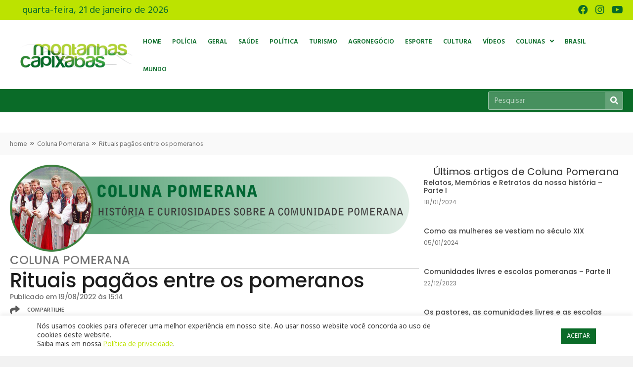

--- FILE ---
content_type: text/html; charset=UTF-8
request_url: https://www.montanhascapixabas.com.br/rituais-pagaos-entre-os-pomeranos/
body_size: 28597
content:
<!DOCTYPE html>
<html lang="pt-BR" prefix="og: https://ogp.me/ns#">
<head>
<meta charset="UTF-8" />
<meta name='viewport' content='width=device-width, initial-scale=1.0' />
<meta http-equiv='X-UA-Compatible' content='IE=edge' />
<link rel="profile" href="https://gmpg.org/xfn/11" />

<!-- Otimização para mecanismos de pesquisa pelo Rank Math - https://rankmath.com/ -->
<title>Rituais pagãos entre os pomeranos - Montanhas Capixabas</title>
<meta name="description" content="Todas as pessoas supersticiosas têm um apego infundado a determinadas coisas. Elas seguem conselhos oriundos de crendices populares. Enfim, são pessoas que"/>
<meta name="robots" content="follow, index, max-snippet:-1, max-video-preview:-1, max-image-preview:large"/>
<link rel="canonical" href="https://www.montanhascapixabas.com.br/rituais-pagaos-entre-os-pomeranos/" />
<meta property="og:locale" content="pt_BR" />
<meta property="og:type" content="article" />
<meta property="og:title" content="Rituais pagãos entre os pomeranos - Montanhas Capixabas" />
<meta property="og:description" content="Todas as pessoas supersticiosas têm um apego infundado a determinadas coisas. Elas seguem conselhos oriundos de crendices populares. Enfim, são pessoas que" />
<meta property="og:url" content="https://www.montanhascapixabas.com.br/rituais-pagaos-entre-os-pomeranos/" />
<meta property="og:site_name" content="Montanhas Capixabas" />
<meta property="article:publisher" content="https://www.facebook.com/montanhascapixabas/" />
<meta property="article:author" content="hmpropaganda" />
<meta property="article:section" content="Coluna Pomerana" />
<meta property="og:updated_time" content="2025-03-12T17:39:15-03:00" />
<meta property="og:image" content="https://www.montanhascapixabas.com.br/wp-content/uploads/2021/06/Colunas-Montanhas-capixabas-Pomerano.jpg" />
<meta property="og:image:secure_url" content="https://www.montanhascapixabas.com.br/wp-content/uploads/2021/06/Colunas-Montanhas-capixabas-Pomerano.jpg" />
<meta property="og:image:width" content="720" />
<meta property="og:image:height" content="400" />
<meta property="og:image:alt" content="Rituais pagãos entre os pomeranos" />
<meta property="og:image:type" content="image/jpeg" />
<meta property="article:published_time" content="2022-08-19T15:14:00-03:00" />
<meta property="article:modified_time" content="2025-03-12T17:39:15-03:00" />
<meta name="twitter:card" content="summary_large_image" />
<meta name="twitter:title" content="Rituais pagãos entre os pomeranos - Montanhas Capixabas" />
<meta name="twitter:description" content="Todas as pessoas supersticiosas têm um apego infundado a determinadas coisas. Elas seguem conselhos oriundos de crendices populares. Enfim, são pessoas que" />
<meta name="twitter:image" content="https://www.montanhascapixabas.com.br/wp-content/uploads/2021/06/Colunas-Montanhas-capixabas-Pomerano.jpg" />
<meta name="twitter:label1" content="Escrito por" />
<meta name="twitter:data1" content="Raquel Huver" />
<meta name="twitter:label2" content="Tempo para leitura" />
<meta name="twitter:data2" content="5 minutos" />
<script type="application/ld+json" class="rank-math-schema">{"@context":"https://schema.org","@graph":[{"@type":["NewsMediaOrganization","Organization"],"@id":"https://www.montanhascapixabas.com.br/#organization","name":"Montanhas Capixabas","url":"https://www.montanhascapixabas.com.br","sameAs":["https://www.facebook.com/montanhascapixabas/"],"logo":{"@type":"ImageObject","@id":"https://www.montanhascapixabas.com.br/#logo","url":"https://www.montanhascapixabas.com.br/wp-content/uploads/2021/06/montanhas-capixabas-logo-google_Prancheta-1.jpg","contentUrl":"https://www.montanhascapixabas.com.br/wp-content/uploads/2021/06/montanhas-capixabas-logo-google_Prancheta-1.jpg","caption":"Montanhas Capixabas","inLanguage":"pt-BR","width":"1200","height":"1200"}},{"@type":"WebSite","@id":"https://www.montanhascapixabas.com.br/#website","url":"https://www.montanhascapixabas.com.br","name":"Montanhas Capixabas","publisher":{"@id":"https://www.montanhascapixabas.com.br/#organization"},"inLanguage":"pt-BR"},{"@type":"ImageObject","@id":"https://www.montanhascapixabas.com.br/wp-content/uploads/2021/06/Colunas-Montanhas-capixabas-Pomerano.jpg","url":"https://www.montanhascapixabas.com.br/wp-content/uploads/2021/06/Colunas-Montanhas-capixabas-Pomerano.jpg","width":"720","height":"400","inLanguage":"pt-BR"},{"@type":"BreadcrumbList","@id":"https://www.montanhascapixabas.com.br/rituais-pagaos-entre-os-pomeranos/#breadcrumb","itemListElement":[{"@type":"ListItem","position":"1","item":{"@id":"https://www.montanhascapixabas.com.br","name":"home"}},{"@type":"ListItem","position":"2","item":{"@id":"https://www.montanhascapixabas.com.br/categoria/coluna-pomerana/","name":"Coluna Pomerana"}},{"@type":"ListItem","position":"3","item":{"@id":"https://www.montanhascapixabas.com.br/rituais-pagaos-entre-os-pomeranos/","name":"Rituais pag\u00e3os entre os pomeranos"}}]},{"@type":"WebPage","@id":"https://www.montanhascapixabas.com.br/rituais-pagaos-entre-os-pomeranos/#webpage","url":"https://www.montanhascapixabas.com.br/rituais-pagaos-entre-os-pomeranos/","name":"Rituais pag\u00e3os entre os pomeranos - Montanhas Capixabas","datePublished":"2022-08-19T15:14:00-03:00","dateModified":"2025-03-12T17:39:15-03:00","isPartOf":{"@id":"https://www.montanhascapixabas.com.br/#website"},"primaryImageOfPage":{"@id":"https://www.montanhascapixabas.com.br/wp-content/uploads/2021/06/Colunas-Montanhas-capixabas-Pomerano.jpg"},"inLanguage":"pt-BR","breadcrumb":{"@id":"https://www.montanhascapixabas.com.br/rituais-pagaos-entre-os-pomeranos/#breadcrumb"}},{"@type":"Person","@id":"https://www.montanhascapixabas.com.br/author/raquel/","name":"Raquel Huver","url":"https://www.montanhascapixabas.com.br/author/raquel/","image":{"@type":"ImageObject","@id":"https://secure.gravatar.com/avatar/8860b4c3065fb15610717a6722c0173db1085589d6ec23cdf0f1c4e4053737e0?s=96&amp;d=mm&amp;r=g","url":"https://secure.gravatar.com/avatar/8860b4c3065fb15610717a6722c0173db1085589d6ec23cdf0f1c4e4053737e0?s=96&amp;d=mm&amp;r=g","caption":"Raquel Huver","inLanguage":"pt-BR"},"sameAs":["hmpropaganda"],"worksFor":{"@id":"https://www.montanhascapixabas.com.br/#organization"}},{"@type":"NewsArticle","headline":"Rituais pag\u00e3os entre os pomeranos","datePublished":"2022-08-19T15:14:00-03:00","dateModified":"2025-03-12T17:39:15-03:00","articleSection":"Coluna Pomerana","author":{"@id":"https://www.montanhascapixabas.com.br/author/raquel/","name":"Raquel Huver"},"publisher":{"@id":"https://www.montanhascapixabas.com.br/#organization"},"description":"Todas as pessoas supersticiosas t\u00eam um apego infundado a determinadas coisas. Elas seguem conselhos oriundos de crendices populares. Enfim, s\u00e3o pessoas que acreditam que estas a\u00e7\u00f5es, sejam elas volunt\u00e1rias ou n\u00e3o, como rezar, portar amuletos ou participar de rituais que possam influenciar o dia a dia de suas vidas. Por meio deste pensamento m\u00e1gico acreditam obter resultados n\u00e3o ating\u00edveis dentro do modo de agir l\u00f3gico, pois, por meio de certos rituais passariam a poder contar com poderes sobrenaturais para atingir os seus objetivos.","name":"Rituais pag\u00e3os entre os pomeranos","@id":"https://www.montanhascapixabas.com.br/rituais-pagaos-entre-os-pomeranos/#richSnippet","isPartOf":{"@id":"https://www.montanhascapixabas.com.br/rituais-pagaos-entre-os-pomeranos/#webpage"},"image":{"@id":"https://www.montanhascapixabas.com.br/wp-content/uploads/2021/06/Colunas-Montanhas-capixabas-Pomerano.jpg"},"inLanguage":"pt-BR","mainEntityOfPage":{"@id":"https://www.montanhascapixabas.com.br/rituais-pagaos-entre-os-pomeranos/#webpage"}}]}</script>
<!-- /Plugin de SEO Rank Math para WordPress -->

<link rel='dns-prefetch' href='//fonts.googleapis.com' />
<link href='https://fonts.gstatic.com' crossorigin rel='preconnect' />
<link rel="alternate" type="application/rss+xml" title="Feed para Montanhas Capixabas &raquo;" href="https://www.montanhascapixabas.com.br/feed/" />
<link rel="alternate" type="application/rss+xml" title="Feed de comentários para Montanhas Capixabas &raquo;" href="https://www.montanhascapixabas.com.br/comments/feed/" />
<link rel="alternate" title="oEmbed (JSON)" type="application/json+oembed" href="https://www.montanhascapixabas.com.br/wp-json/oembed/1.0/embed?url=https%3A%2F%2Fwww.montanhascapixabas.com.br%2Frituais-pagaos-entre-os-pomeranos%2F" />
<link rel="alternate" title="oEmbed (XML)" type="text/xml+oembed" href="https://www.montanhascapixabas.com.br/wp-json/oembed/1.0/embed?url=https%3A%2F%2Fwww.montanhascapixabas.com.br%2Frituais-pagaos-entre-os-pomeranos%2F&#038;format=xml" />
<link rel="preload" href="https://www.montanhascapixabas.com.br/wp-content/plugins/bb-plugin/fonts/fontawesome/5.15.4/webfonts/fa-brands-400.woff2" as="font" type="font/woff2" crossorigin="anonymous">
<link rel="preload" href="https://www.montanhascapixabas.com.br/wp-content/plugins/bb-plugin/fonts/fontawesome/5.15.4/webfonts/fa-solid-900.woff2" as="font" type="font/woff2" crossorigin="anonymous">
<link rel="preload" href="https://www.montanhascapixabas.com.br/wp-content/plugins/bb-plugin/fonts/fontawesome/5.15.4/webfonts/fa-regular-400.woff2" as="font" type="font/woff2" crossorigin="anonymous">
<style id='wp-img-auto-sizes-contain-inline-css'>
img:is([sizes=auto i],[sizes^="auto," i]){contain-intrinsic-size:3000px 1500px}
/*# sourceURL=wp-img-auto-sizes-contain-inline-css */
</style>
<style id='wp-block-image-inline-css'>
.wp-block-image>a,.wp-block-image>figure>a{display:inline-block}.wp-block-image img{box-sizing:border-box;height:auto;max-width:100%;vertical-align:bottom}@media not (prefers-reduced-motion){.wp-block-image img.hide{visibility:hidden}.wp-block-image img.show{animation:show-content-image .4s}}.wp-block-image[style*=border-radius] img,.wp-block-image[style*=border-radius]>a{border-radius:inherit}.wp-block-image.has-custom-border img{box-sizing:border-box}.wp-block-image.aligncenter{text-align:center}.wp-block-image.alignfull>a,.wp-block-image.alignwide>a{width:100%}.wp-block-image.alignfull img,.wp-block-image.alignwide img{height:auto;width:100%}.wp-block-image .aligncenter,.wp-block-image .alignleft,.wp-block-image .alignright,.wp-block-image.aligncenter,.wp-block-image.alignleft,.wp-block-image.alignright{display:table}.wp-block-image .aligncenter>figcaption,.wp-block-image .alignleft>figcaption,.wp-block-image .alignright>figcaption,.wp-block-image.aligncenter>figcaption,.wp-block-image.alignleft>figcaption,.wp-block-image.alignright>figcaption{caption-side:bottom;display:table-caption}.wp-block-image .alignleft{float:left;margin:.5em 1em .5em 0}.wp-block-image .alignright{float:right;margin:.5em 0 .5em 1em}.wp-block-image .aligncenter{margin-left:auto;margin-right:auto}.wp-block-image :where(figcaption){margin-bottom:1em;margin-top:.5em}.wp-block-image.is-style-circle-mask img{border-radius:9999px}@supports ((-webkit-mask-image:none) or (mask-image:none)) or (-webkit-mask-image:none){.wp-block-image.is-style-circle-mask img{border-radius:0;-webkit-mask-image:url('data:image/svg+xml;utf8,<svg viewBox="0 0 100 100" xmlns="http://www.w3.org/2000/svg"><circle cx="50" cy="50" r="50"/></svg>');mask-image:url('data:image/svg+xml;utf8,<svg viewBox="0 0 100 100" xmlns="http://www.w3.org/2000/svg"><circle cx="50" cy="50" r="50"/></svg>');mask-mode:alpha;-webkit-mask-position:center;mask-position:center;-webkit-mask-repeat:no-repeat;mask-repeat:no-repeat;-webkit-mask-size:contain;mask-size:contain}}:root :where(.wp-block-image.is-style-rounded img,.wp-block-image .is-style-rounded img){border-radius:9999px}.wp-block-image figure{margin:0}.wp-lightbox-container{display:flex;flex-direction:column;position:relative}.wp-lightbox-container img{cursor:zoom-in}.wp-lightbox-container img:hover+button{opacity:1}.wp-lightbox-container button{align-items:center;backdrop-filter:blur(16px) saturate(180%);background-color:#5a5a5a40;border:none;border-radius:4px;cursor:zoom-in;display:flex;height:20px;justify-content:center;opacity:0;padding:0;position:absolute;right:16px;text-align:center;top:16px;width:20px;z-index:100}@media not (prefers-reduced-motion){.wp-lightbox-container button{transition:opacity .2s ease}}.wp-lightbox-container button:focus-visible{outline:3px auto #5a5a5a40;outline:3px auto -webkit-focus-ring-color;outline-offset:3px}.wp-lightbox-container button:hover{cursor:pointer;opacity:1}.wp-lightbox-container button:focus{opacity:1}.wp-lightbox-container button:focus,.wp-lightbox-container button:hover,.wp-lightbox-container button:not(:hover):not(:active):not(.has-background){background-color:#5a5a5a40;border:none}.wp-lightbox-overlay{box-sizing:border-box;cursor:zoom-out;height:100vh;left:0;overflow:hidden;position:fixed;top:0;visibility:hidden;width:100%;z-index:100000}.wp-lightbox-overlay .close-button{align-items:center;cursor:pointer;display:flex;justify-content:center;min-height:40px;min-width:40px;padding:0;position:absolute;right:calc(env(safe-area-inset-right) + 16px);top:calc(env(safe-area-inset-top) + 16px);z-index:5000000}.wp-lightbox-overlay .close-button:focus,.wp-lightbox-overlay .close-button:hover,.wp-lightbox-overlay .close-button:not(:hover):not(:active):not(.has-background){background:none;border:none}.wp-lightbox-overlay .lightbox-image-container{height:var(--wp--lightbox-container-height);left:50%;overflow:hidden;position:absolute;top:50%;transform:translate(-50%,-50%);transform-origin:top left;width:var(--wp--lightbox-container-width);z-index:9999999999}.wp-lightbox-overlay .wp-block-image{align-items:center;box-sizing:border-box;display:flex;height:100%;justify-content:center;margin:0;position:relative;transform-origin:0 0;width:100%;z-index:3000000}.wp-lightbox-overlay .wp-block-image img{height:var(--wp--lightbox-image-height);min-height:var(--wp--lightbox-image-height);min-width:var(--wp--lightbox-image-width);width:var(--wp--lightbox-image-width)}.wp-lightbox-overlay .wp-block-image figcaption{display:none}.wp-lightbox-overlay button{background:none;border:none}.wp-lightbox-overlay .scrim{background-color:#fff;height:100%;opacity:.9;position:absolute;width:100%;z-index:2000000}.wp-lightbox-overlay.active{visibility:visible}@media not (prefers-reduced-motion){.wp-lightbox-overlay.active{animation:turn-on-visibility .25s both}.wp-lightbox-overlay.active img{animation:turn-on-visibility .35s both}.wp-lightbox-overlay.show-closing-animation:not(.active){animation:turn-off-visibility .35s both}.wp-lightbox-overlay.show-closing-animation:not(.active) img{animation:turn-off-visibility .25s both}.wp-lightbox-overlay.zoom.active{animation:none;opacity:1;visibility:visible}.wp-lightbox-overlay.zoom.active .lightbox-image-container{animation:lightbox-zoom-in .4s}.wp-lightbox-overlay.zoom.active .lightbox-image-container img{animation:none}.wp-lightbox-overlay.zoom.active .scrim{animation:turn-on-visibility .4s forwards}.wp-lightbox-overlay.zoom.show-closing-animation:not(.active){animation:none}.wp-lightbox-overlay.zoom.show-closing-animation:not(.active) .lightbox-image-container{animation:lightbox-zoom-out .4s}.wp-lightbox-overlay.zoom.show-closing-animation:not(.active) .lightbox-image-container img{animation:none}.wp-lightbox-overlay.zoom.show-closing-animation:not(.active) .scrim{animation:turn-off-visibility .4s forwards}}@keyframes show-content-image{0%{visibility:hidden}99%{visibility:hidden}to{visibility:visible}}@keyframes turn-on-visibility{0%{opacity:0}to{opacity:1}}@keyframes turn-off-visibility{0%{opacity:1;visibility:visible}99%{opacity:0;visibility:visible}to{opacity:0;visibility:hidden}}@keyframes lightbox-zoom-in{0%{transform:translate(calc((-100vw + var(--wp--lightbox-scrollbar-width))/2 + var(--wp--lightbox-initial-left-position)),calc(-50vh + var(--wp--lightbox-initial-top-position))) scale(var(--wp--lightbox-scale))}to{transform:translate(-50%,-50%) scale(1)}}@keyframes lightbox-zoom-out{0%{transform:translate(-50%,-50%) scale(1);visibility:visible}99%{visibility:visible}to{transform:translate(calc((-100vw + var(--wp--lightbox-scrollbar-width))/2 + var(--wp--lightbox-initial-left-position)),calc(-50vh + var(--wp--lightbox-initial-top-position))) scale(var(--wp--lightbox-scale));visibility:hidden}}
/*# sourceURL=https://www.montanhascapixabas.com.br/wp-includes/blocks/image/style.min.css */
</style>
<style id='wp-block-image-theme-inline-css'>
:root :where(.wp-block-image figcaption){color:#555;font-size:13px;text-align:center}.is-dark-theme :root :where(.wp-block-image figcaption){color:#ffffffa6}.wp-block-image{margin:0 0 1em}
/*# sourceURL=https://www.montanhascapixabas.com.br/wp-includes/blocks/image/theme.min.css */
</style>
<style id='wp-block-paragraph-inline-css'>
.is-small-text{font-size:.875em}.is-regular-text{font-size:1em}.is-large-text{font-size:2.25em}.is-larger-text{font-size:3em}.has-drop-cap:not(:focus):first-letter{float:left;font-size:8.4em;font-style:normal;font-weight:100;line-height:.68;margin:.05em .1em 0 0;text-transform:uppercase}body.rtl .has-drop-cap:not(:focus):first-letter{float:none;margin-left:.1em}p.has-drop-cap.has-background{overflow:hidden}:root :where(p.has-background){padding:1.25em 2.375em}:where(p.has-text-color:not(.has-link-color)) a{color:inherit}p.has-text-align-left[style*="writing-mode:vertical-lr"],p.has-text-align-right[style*="writing-mode:vertical-rl"]{rotate:180deg}
/*# sourceURL=https://www.montanhascapixabas.com.br/wp-includes/blocks/paragraph/style.min.css */
</style>
<style id='wp-emoji-styles-inline-css'>

	img.wp-smiley, img.emoji {
		display: inline !important;
		border: none !important;
		box-shadow: none !important;
		height: 1em !important;
		width: 1em !important;
		margin: 0 0.07em !important;
		vertical-align: -0.1em !important;
		background: none !important;
		padding: 0 !important;
	}
/*# sourceURL=wp-emoji-styles-inline-css */
</style>
<style id='wp-block-library-inline-css'>
:root{--wp-block-synced-color:#7a00df;--wp-block-synced-color--rgb:122,0,223;--wp-bound-block-color:var(--wp-block-synced-color);--wp-editor-canvas-background:#ddd;--wp-admin-theme-color:#007cba;--wp-admin-theme-color--rgb:0,124,186;--wp-admin-theme-color-darker-10:#006ba1;--wp-admin-theme-color-darker-10--rgb:0,107,160.5;--wp-admin-theme-color-darker-20:#005a87;--wp-admin-theme-color-darker-20--rgb:0,90,135;--wp-admin-border-width-focus:2px}@media (min-resolution:192dpi){:root{--wp-admin-border-width-focus:1.5px}}.wp-element-button{cursor:pointer}:root .has-very-light-gray-background-color{background-color:#eee}:root .has-very-dark-gray-background-color{background-color:#313131}:root .has-very-light-gray-color{color:#eee}:root .has-very-dark-gray-color{color:#313131}:root .has-vivid-green-cyan-to-vivid-cyan-blue-gradient-background{background:linear-gradient(135deg,#00d084,#0693e3)}:root .has-purple-crush-gradient-background{background:linear-gradient(135deg,#34e2e4,#4721fb 50%,#ab1dfe)}:root .has-hazy-dawn-gradient-background{background:linear-gradient(135deg,#faaca8,#dad0ec)}:root .has-subdued-olive-gradient-background{background:linear-gradient(135deg,#fafae1,#67a671)}:root .has-atomic-cream-gradient-background{background:linear-gradient(135deg,#fdd79a,#004a59)}:root .has-nightshade-gradient-background{background:linear-gradient(135deg,#330968,#31cdcf)}:root .has-midnight-gradient-background{background:linear-gradient(135deg,#020381,#2874fc)}:root{--wp--preset--font-size--normal:16px;--wp--preset--font-size--huge:42px}.has-regular-font-size{font-size:1em}.has-larger-font-size{font-size:2.625em}.has-normal-font-size{font-size:var(--wp--preset--font-size--normal)}.has-huge-font-size{font-size:var(--wp--preset--font-size--huge)}.has-text-align-center{text-align:center}.has-text-align-left{text-align:left}.has-text-align-right{text-align:right}.has-fit-text{white-space:nowrap!important}#end-resizable-editor-section{display:none}.aligncenter{clear:both}.items-justified-left{justify-content:flex-start}.items-justified-center{justify-content:center}.items-justified-right{justify-content:flex-end}.items-justified-space-between{justify-content:space-between}.screen-reader-text{border:0;clip-path:inset(50%);height:1px;margin:-1px;overflow:hidden;padding:0;position:absolute;width:1px;word-wrap:normal!important}.screen-reader-text:focus{background-color:#ddd;clip-path:none;color:#444;display:block;font-size:1em;height:auto;left:5px;line-height:normal;padding:15px 23px 14px;text-decoration:none;top:5px;width:auto;z-index:100000}html :where(.has-border-color){border-style:solid}html :where([style*=border-top-color]){border-top-style:solid}html :where([style*=border-right-color]){border-right-style:solid}html :where([style*=border-bottom-color]){border-bottom-style:solid}html :where([style*=border-left-color]){border-left-style:solid}html :where([style*=border-width]){border-style:solid}html :where([style*=border-top-width]){border-top-style:solid}html :where([style*=border-right-width]){border-right-style:solid}html :where([style*=border-bottom-width]){border-bottom-style:solid}html :where([style*=border-left-width]){border-left-style:solid}html :where(img[class*=wp-image-]){height:auto;max-width:100%}:where(figure){margin:0 0 1em}html :where(.is-position-sticky){--wp-admin--admin-bar--position-offset:var(--wp-admin--admin-bar--height,0px)}@media screen and (max-width:600px){html :where(.is-position-sticky){--wp-admin--admin-bar--position-offset:0px}}

/*# sourceURL=wp-block-library-inline-css */
</style><style id='global-styles-inline-css'>
:root{--wp--preset--aspect-ratio--square: 1;--wp--preset--aspect-ratio--4-3: 4/3;--wp--preset--aspect-ratio--3-4: 3/4;--wp--preset--aspect-ratio--3-2: 3/2;--wp--preset--aspect-ratio--2-3: 2/3;--wp--preset--aspect-ratio--16-9: 16/9;--wp--preset--aspect-ratio--9-16: 9/16;--wp--preset--color--black: #000000;--wp--preset--color--cyan-bluish-gray: #abb8c3;--wp--preset--color--white: #ffffff;--wp--preset--color--pale-pink: #f78da7;--wp--preset--color--vivid-red: #cf2e2e;--wp--preset--color--luminous-vivid-orange: #ff6900;--wp--preset--color--luminous-vivid-amber: #fcb900;--wp--preset--color--light-green-cyan: #7bdcb5;--wp--preset--color--vivid-green-cyan: #00d084;--wp--preset--color--pale-cyan-blue: #8ed1fc;--wp--preset--color--vivid-cyan-blue: #0693e3;--wp--preset--color--vivid-purple: #9b51e0;--wp--preset--color--fl-heading-text: #333333;--wp--preset--color--fl-body-bg: #f2f2f2;--wp--preset--color--fl-body-text: #1d1d1d;--wp--preset--color--fl-accent: #2b7bb9;--wp--preset--color--fl-accent-hover: #2b7bb9;--wp--preset--color--fl-topbar-bg: #ffffff;--wp--preset--color--fl-topbar-text: #000000;--wp--preset--color--fl-topbar-link: #428bca;--wp--preset--color--fl-topbar-hover: #428bca;--wp--preset--color--fl-header-bg: #ffffff;--wp--preset--color--fl-header-text: #000000;--wp--preset--color--fl-header-link: #428bca;--wp--preset--color--fl-header-hover: #428bca;--wp--preset--color--fl-nav-bg: #ffffff;--wp--preset--color--fl-nav-link: #428bca;--wp--preset--color--fl-nav-hover: #428bca;--wp--preset--color--fl-content-bg: #ffffff;--wp--preset--color--fl-footer-widgets-bg: #ffffff;--wp--preset--color--fl-footer-widgets-text: #000000;--wp--preset--color--fl-footer-widgets-link: #428bca;--wp--preset--color--fl-footer-widgets-hover: #428bca;--wp--preset--color--fl-footer-bg: #ffffff;--wp--preset--color--fl-footer-text: #000000;--wp--preset--color--fl-footer-link: #428bca;--wp--preset--color--fl-footer-hover: #428bca;--wp--preset--gradient--vivid-cyan-blue-to-vivid-purple: linear-gradient(135deg,rgb(6,147,227) 0%,rgb(155,81,224) 100%);--wp--preset--gradient--light-green-cyan-to-vivid-green-cyan: linear-gradient(135deg,rgb(122,220,180) 0%,rgb(0,208,130) 100%);--wp--preset--gradient--luminous-vivid-amber-to-luminous-vivid-orange: linear-gradient(135deg,rgb(252,185,0) 0%,rgb(255,105,0) 100%);--wp--preset--gradient--luminous-vivid-orange-to-vivid-red: linear-gradient(135deg,rgb(255,105,0) 0%,rgb(207,46,46) 100%);--wp--preset--gradient--very-light-gray-to-cyan-bluish-gray: linear-gradient(135deg,rgb(238,238,238) 0%,rgb(169,184,195) 100%);--wp--preset--gradient--cool-to-warm-spectrum: linear-gradient(135deg,rgb(74,234,220) 0%,rgb(151,120,209) 20%,rgb(207,42,186) 40%,rgb(238,44,130) 60%,rgb(251,105,98) 80%,rgb(254,248,76) 100%);--wp--preset--gradient--blush-light-purple: linear-gradient(135deg,rgb(255,206,236) 0%,rgb(152,150,240) 100%);--wp--preset--gradient--blush-bordeaux: linear-gradient(135deg,rgb(254,205,165) 0%,rgb(254,45,45) 50%,rgb(107,0,62) 100%);--wp--preset--gradient--luminous-dusk: linear-gradient(135deg,rgb(255,203,112) 0%,rgb(199,81,192) 50%,rgb(65,88,208) 100%);--wp--preset--gradient--pale-ocean: linear-gradient(135deg,rgb(255,245,203) 0%,rgb(182,227,212) 50%,rgb(51,167,181) 100%);--wp--preset--gradient--electric-grass: linear-gradient(135deg,rgb(202,248,128) 0%,rgb(113,206,126) 100%);--wp--preset--gradient--midnight: linear-gradient(135deg,rgb(2,3,129) 0%,rgb(40,116,252) 100%);--wp--preset--font-size--small: 13px;--wp--preset--font-size--medium: 20px;--wp--preset--font-size--large: 36px;--wp--preset--font-size--x-large: 42px;--wp--preset--spacing--20: 0.44rem;--wp--preset--spacing--30: 0.67rem;--wp--preset--spacing--40: 1rem;--wp--preset--spacing--50: 1.5rem;--wp--preset--spacing--60: 2.25rem;--wp--preset--spacing--70: 3.38rem;--wp--preset--spacing--80: 5.06rem;--wp--preset--shadow--natural: 6px 6px 9px rgba(0, 0, 0, 0.2);--wp--preset--shadow--deep: 12px 12px 50px rgba(0, 0, 0, 0.4);--wp--preset--shadow--sharp: 6px 6px 0px rgba(0, 0, 0, 0.2);--wp--preset--shadow--outlined: 6px 6px 0px -3px rgb(255, 255, 255), 6px 6px rgb(0, 0, 0);--wp--preset--shadow--crisp: 6px 6px 0px rgb(0, 0, 0);}:where(.is-layout-flex){gap: 0.5em;}:where(.is-layout-grid){gap: 0.5em;}body .is-layout-flex{display: flex;}.is-layout-flex{flex-wrap: wrap;align-items: center;}.is-layout-flex > :is(*, div){margin: 0;}body .is-layout-grid{display: grid;}.is-layout-grid > :is(*, div){margin: 0;}:where(.wp-block-columns.is-layout-flex){gap: 2em;}:where(.wp-block-columns.is-layout-grid){gap: 2em;}:where(.wp-block-post-template.is-layout-flex){gap: 1.25em;}:where(.wp-block-post-template.is-layout-grid){gap: 1.25em;}.has-black-color{color: var(--wp--preset--color--black) !important;}.has-cyan-bluish-gray-color{color: var(--wp--preset--color--cyan-bluish-gray) !important;}.has-white-color{color: var(--wp--preset--color--white) !important;}.has-pale-pink-color{color: var(--wp--preset--color--pale-pink) !important;}.has-vivid-red-color{color: var(--wp--preset--color--vivid-red) !important;}.has-luminous-vivid-orange-color{color: var(--wp--preset--color--luminous-vivid-orange) !important;}.has-luminous-vivid-amber-color{color: var(--wp--preset--color--luminous-vivid-amber) !important;}.has-light-green-cyan-color{color: var(--wp--preset--color--light-green-cyan) !important;}.has-vivid-green-cyan-color{color: var(--wp--preset--color--vivid-green-cyan) !important;}.has-pale-cyan-blue-color{color: var(--wp--preset--color--pale-cyan-blue) !important;}.has-vivid-cyan-blue-color{color: var(--wp--preset--color--vivid-cyan-blue) !important;}.has-vivid-purple-color{color: var(--wp--preset--color--vivid-purple) !important;}.has-black-background-color{background-color: var(--wp--preset--color--black) !important;}.has-cyan-bluish-gray-background-color{background-color: var(--wp--preset--color--cyan-bluish-gray) !important;}.has-white-background-color{background-color: var(--wp--preset--color--white) !important;}.has-pale-pink-background-color{background-color: var(--wp--preset--color--pale-pink) !important;}.has-vivid-red-background-color{background-color: var(--wp--preset--color--vivid-red) !important;}.has-luminous-vivid-orange-background-color{background-color: var(--wp--preset--color--luminous-vivid-orange) !important;}.has-luminous-vivid-amber-background-color{background-color: var(--wp--preset--color--luminous-vivid-amber) !important;}.has-light-green-cyan-background-color{background-color: var(--wp--preset--color--light-green-cyan) !important;}.has-vivid-green-cyan-background-color{background-color: var(--wp--preset--color--vivid-green-cyan) !important;}.has-pale-cyan-blue-background-color{background-color: var(--wp--preset--color--pale-cyan-blue) !important;}.has-vivid-cyan-blue-background-color{background-color: var(--wp--preset--color--vivid-cyan-blue) !important;}.has-vivid-purple-background-color{background-color: var(--wp--preset--color--vivid-purple) !important;}.has-black-border-color{border-color: var(--wp--preset--color--black) !important;}.has-cyan-bluish-gray-border-color{border-color: var(--wp--preset--color--cyan-bluish-gray) !important;}.has-white-border-color{border-color: var(--wp--preset--color--white) !important;}.has-pale-pink-border-color{border-color: var(--wp--preset--color--pale-pink) !important;}.has-vivid-red-border-color{border-color: var(--wp--preset--color--vivid-red) !important;}.has-luminous-vivid-orange-border-color{border-color: var(--wp--preset--color--luminous-vivid-orange) !important;}.has-luminous-vivid-amber-border-color{border-color: var(--wp--preset--color--luminous-vivid-amber) !important;}.has-light-green-cyan-border-color{border-color: var(--wp--preset--color--light-green-cyan) !important;}.has-vivid-green-cyan-border-color{border-color: var(--wp--preset--color--vivid-green-cyan) !important;}.has-pale-cyan-blue-border-color{border-color: var(--wp--preset--color--pale-cyan-blue) !important;}.has-vivid-cyan-blue-border-color{border-color: var(--wp--preset--color--vivid-cyan-blue) !important;}.has-vivid-purple-border-color{border-color: var(--wp--preset--color--vivid-purple) !important;}.has-vivid-cyan-blue-to-vivid-purple-gradient-background{background: var(--wp--preset--gradient--vivid-cyan-blue-to-vivid-purple) !important;}.has-light-green-cyan-to-vivid-green-cyan-gradient-background{background: var(--wp--preset--gradient--light-green-cyan-to-vivid-green-cyan) !important;}.has-luminous-vivid-amber-to-luminous-vivid-orange-gradient-background{background: var(--wp--preset--gradient--luminous-vivid-amber-to-luminous-vivid-orange) !important;}.has-luminous-vivid-orange-to-vivid-red-gradient-background{background: var(--wp--preset--gradient--luminous-vivid-orange-to-vivid-red) !important;}.has-very-light-gray-to-cyan-bluish-gray-gradient-background{background: var(--wp--preset--gradient--very-light-gray-to-cyan-bluish-gray) !important;}.has-cool-to-warm-spectrum-gradient-background{background: var(--wp--preset--gradient--cool-to-warm-spectrum) !important;}.has-blush-light-purple-gradient-background{background: var(--wp--preset--gradient--blush-light-purple) !important;}.has-blush-bordeaux-gradient-background{background: var(--wp--preset--gradient--blush-bordeaux) !important;}.has-luminous-dusk-gradient-background{background: var(--wp--preset--gradient--luminous-dusk) !important;}.has-pale-ocean-gradient-background{background: var(--wp--preset--gradient--pale-ocean) !important;}.has-electric-grass-gradient-background{background: var(--wp--preset--gradient--electric-grass) !important;}.has-midnight-gradient-background{background: var(--wp--preset--gradient--midnight) !important;}.has-small-font-size{font-size: var(--wp--preset--font-size--small) !important;}.has-medium-font-size{font-size: var(--wp--preset--font-size--medium) !important;}.has-large-font-size{font-size: var(--wp--preset--font-size--large) !important;}.has-x-large-font-size{font-size: var(--wp--preset--font-size--x-large) !important;}
/*# sourceURL=global-styles-inline-css */
</style>

<style id='classic-theme-styles-inline-css'>
/*! This file is auto-generated */
.wp-block-button__link{color:#fff;background-color:#32373c;border-radius:9999px;box-shadow:none;text-decoration:none;padding:calc(.667em + 2px) calc(1.333em + 2px);font-size:1.125em}.wp-block-file__button{background:#32373c;color:#fff;text-decoration:none}
/*# sourceURL=/wp-includes/css/classic-themes.min.css */
</style>
<link rel='stylesheet' id='astero_css-css' href='https://www.montanhascapixabas.com.br/wp-content/plugins/astero/public/css/style.css?ver=6.9' media='all' />
<link rel='stylesheet' id='astero_custom_css-css' href='https://www.montanhascapixabas.com.br/wp-content/plugins/astero/public/css/custom.css?ver=6.9' media='all' />
<link rel='stylesheet' id='cookie-law-info-css' href='https://www.montanhascapixabas.com.br/wp-content/plugins/cookie-law-info/legacy/public/css/cookie-law-info-public.css?ver=3.3.9.1' media='all' />
<link rel='stylesheet' id='cookie-law-info-gdpr-css' href='https://www.montanhascapixabas.com.br/wp-content/plugins/cookie-law-info/legacy/public/css/cookie-law-info-gdpr.css?ver=3.3.9.1' media='all' />
<link rel='stylesheet' id='font-awesome-5-css' href='https://www.montanhascapixabas.com.br/wp-content/plugins/bb-plugin/fonts/fontawesome/5.15.4/css/all.min.css?ver=2.8.4.3' media='all' />
<link rel='stylesheet' id='font-awesome-css' href='https://www.montanhascapixabas.com.br/wp-content/plugins/bb-plugin/fonts/fontawesome/5.15.4/css/v4-shims.min.css?ver=2.8.4.3' media='all' />
<link rel='stylesheet' id='ultimate-icons-css' href='https://www.montanhascapixabas.com.br/wp-content/uploads/bb-plugin/icons/ultimate-icons/style.css?ver=2.8.4.3' media='all' />
<link rel='stylesheet' id='jquery-magnificpopup-css' href='https://www.montanhascapixabas.com.br/wp-content/plugins/bb-plugin/css/jquery.magnificpopup.min.css?ver=2.8.4.3' media='all' />
<link rel='stylesheet' id='pp-owl-carousel-css' href='https://www.montanhascapixabas.com.br/wp-content/plugins/bbpowerpack/assets/css/owl.carousel.css?ver=2.40.10' media='all' />
<link rel='stylesheet' id='pp-owl-carousel-theme-css' href='https://www.montanhascapixabas.com.br/wp-content/plugins/bbpowerpack/assets/css/owl.theme.css?ver=2.40.10' media='all' />
<link rel='stylesheet' id='fl-builder-layout-bundle-18874e9dc27dcfbae9618281ff0a2bff-css' href='https://www.montanhascapixabas.com.br/wp-content/uploads/bb-plugin/cache/18874e9dc27dcfbae9618281ff0a2bff-layout-bundle.css?ver=2.8.4.3-1.4.11.2' media='all' />
<link rel='stylesheet' id='base-css' href='https://www.montanhascapixabas.com.br/wp-content/themes/bb-theme/css/base.min.css?ver=1.7.17' media='all' />
<link rel='stylesheet' id='fl-automator-skin-css' href='https://www.montanhascapixabas.com.br/wp-content/uploads/bb-theme/skin-6821db9869a41.css?ver=1.7.17' media='all' />
<link rel='stylesheet' id='fl-child-theme-css' href='https://www.montanhascapixabas.com.br/wp-content/themes/bb-theme-child/style.css?ver=6.9' media='all' />
<link rel='stylesheet' id='pp-animate-css' href='https://www.montanhascapixabas.com.br/wp-content/plugins/bbpowerpack/assets/css/animate.min.css?ver=3.5.1' media='all' />
<link rel='stylesheet' id='fl-builder-google-fonts-60820ca298dc84e5b1055a8c9487811b-css' href='//fonts.googleapis.com/css?family=Hind%3A500%2C700%2C600%2C300%2C400%7CPoppins%3A500%2C400%2C700&#038;ver=6.9' media='all' />
<link rel='stylesheet' id='microthemer-css' href='https://www.montanhascapixabas.com.br/wp-content/micro-themes/active-styles.css?mts=19&#038;ver=6.9' media='all' />
<script src="https://www.montanhascapixabas.com.br/wp-includes/js/jquery/jquery.min.js?ver=3.7.1" id="jquery-core-js"></script>
<script src="https://www.montanhascapixabas.com.br/wp-includes/js/jquery/jquery-migrate.min.js?ver=3.4.1" id="jquery-migrate-js"></script>
<script id="cookie-law-info-js-extra">
var Cli_Data = {"nn_cookie_ids":[],"cookielist":[],"non_necessary_cookies":[],"ccpaEnabled":"","ccpaRegionBased":"","ccpaBarEnabled":"","strictlyEnabled":["necessary","obligatoire"],"ccpaType":"gdpr","js_blocking":"1","custom_integration":"","triggerDomRefresh":"","secure_cookies":""};
var cli_cookiebar_settings = {"animate_speed_hide":"500","animate_speed_show":"500","background":"#FFF","border":"#b1a6a6c2","border_on":"","button_1_button_colour":"#0a6b28","button_1_button_hover":"#085620","button_1_link_colour":"#fff","button_1_as_button":"1","button_1_new_win":"","button_2_button_colour":"#333","button_2_button_hover":"#292929","button_2_link_colour":"#bce200","button_2_as_button":"","button_2_hidebar":"","button_3_button_colour":"#dedfe0","button_3_button_hover":"#b2b2b3","button_3_link_colour":"#333333","button_3_as_button":"1","button_3_new_win":"","button_4_button_colour":"#dedfe0","button_4_button_hover":"#b2b2b3","button_4_link_colour":"#333333","button_4_as_button":"1","button_7_button_colour":"#61a229","button_7_button_hover":"#4e8221","button_7_link_colour":"#fff","button_7_as_button":"1","button_7_new_win":"","font_family":"inherit","header_fix":"","notify_animate_hide":"1","notify_animate_show":"","notify_div_id":"#cookie-law-info-bar","notify_position_horizontal":"right","notify_position_vertical":"bottom","scroll_close":"","scroll_close_reload":"","accept_close_reload":"","reject_close_reload":"","showagain_tab":"","showagain_background":"#fff","showagain_border":"#000","showagain_div_id":"#cookie-law-info-again","showagain_x_position":"100px","text":"#333333","show_once_yn":"","show_once":"10000","logging_on":"","as_popup":"","popup_overlay":"1","bar_heading_text":"","cookie_bar_as":"banner","popup_showagain_position":"bottom-right","widget_position":"left"};
var log_object = {"ajax_url":"https://www.montanhascapixabas.com.br/wp-admin/admin-ajax.php"};
//# sourceURL=cookie-law-info-js-extra
</script>
<script src="https://www.montanhascapixabas.com.br/wp-content/plugins/cookie-law-info/legacy/public/js/cookie-law-info-public.js?ver=3.3.9.1" id="cookie-law-info-js"></script>
<link rel="https://api.w.org/" href="https://www.montanhascapixabas.com.br/wp-json/" /><link rel="alternate" title="JSON" type="application/json" href="https://www.montanhascapixabas.com.br/wp-json/wp/v2/posts/121543" /><link rel="EditURI" type="application/rsd+xml" title="RSD" href="https://www.montanhascapixabas.com.br/xmlrpc.php?rsd" />
<meta name="generator" content="WordPress 6.9" />
<link rel='shortlink' href='https://www.montanhascapixabas.com.br/?p=121543' />
		<script>
			var bb_powerpack = {
				version: '2.40.10',
				getAjaxUrl: function() { return atob( 'aHR0cHM6Ly93d3cubW9udGFuaGFzY2FwaXhhYmFzLmNvbS5ici93cC1hZG1pbi9hZG1pbi1hamF4LnBocA==' ); },
				callback: function() {},
				mapMarkerData: {},
				post_id: '121543',
				search_term: '',
				current_page: 'https://www.montanhascapixabas.com.br/rituais-pagaos-entre-os-pomeranos/',
				conditionals: {
					is_front_page: false,
					is_home: false,
					is_archive: false,
					current_post_type: '',
					is_tax: false,
										is_author: false,
					current_author: false,
					is_search: false,
									}
			};
		</script>
		<style>.recentcomments a{display:inline !important;padding:0 !important;margin:0 !important;}</style>      <meta name="onesignal" content="wordpress-plugin"/>
            <script>

      window.OneSignalDeferred = window.OneSignalDeferred || [];

      OneSignalDeferred.push(function(OneSignal) {
        var oneSignal_options = {};
        window._oneSignalInitOptions = oneSignal_options;

        oneSignal_options['serviceWorkerParam'] = { scope: '/wp-content/plugins/onesignal-free-web-push-notifications/sdk_files/push/onesignal/' };
oneSignal_options['serviceWorkerPath'] = 'OneSignalSDKWorker.js';

        OneSignal.Notifications.setDefaultUrl("https://www.montanhascapixabas.com.br");

        oneSignal_options['wordpress'] = true;
oneSignal_options['appId'] = '0b3a9ed5-9da6-4e47-80a8-33ba8df27954';
oneSignal_options['allowLocalhostAsSecureOrigin'] = true;
oneSignal_options['welcomeNotification'] = { };
oneSignal_options['welcomeNotification']['title'] = "Inscrição concluída.";
oneSignal_options['welcomeNotification']['message'] = "Obrigado!";
oneSignal_options['path'] = "https://www.montanhascapixabas.com.br/wp-content/plugins/onesignal-free-web-push-notifications/sdk_files/";
oneSignal_options['safari_web_id'] = "web.onesignal.auto.3db514d6-c75f-4a27-ad99-adae19a9a814";
oneSignal_options['persistNotification'] = false;
oneSignal_options['promptOptions'] = { };
oneSignal_options['promptOptions']['actionMessage'] = "Gostaria de receber notificações sobre nossas principais notícias?";
oneSignal_options['promptOptions']['acceptButtonText'] = "CLARO!";
oneSignal_options['promptOptions']['cancelButtonText'] = "Não, obrigado";
oneSignal_options['notifyButton'] = { };
oneSignal_options['notifyButton']['enable'] = true;
oneSignal_options['notifyButton']['position'] = 'bottom-left';
oneSignal_options['notifyButton']['theme'] = 'inverse';
oneSignal_options['notifyButton']['size'] = 'medium';
oneSignal_options['notifyButton']['displayPredicate'] = function() {
              return !OneSignal.User.PushSubscription.optedIn;
            };
oneSignal_options['notifyButton']['showCredit'] = false;
oneSignal_options['notifyButton']['text'] = {};
oneSignal_options['notifyButton']['text']['tip.state.unsubscribed'] = 'Inscreva-se para notificações';
oneSignal_options['notifyButton']['text']['tip.state.subscribed'] = 'Já inscrito';
oneSignal_options['notifyButton']['text']['tip.state.blocked'] = 'As notificações estão bloqueadas';
oneSignal_options['notifyButton']['text']['message.action.subscribed'] = 'Obrigado por inscrever-se';
oneSignal_options['notifyButton']['text']['message.action.resubscribed'] = 'Obrigado por inscrever-se novamente!';
oneSignal_options['notifyButton']['text']['message.action.unsubscribed'] = 'Você não irá mais receber notificações. Obrigado!';
oneSignal_options['notifyButton']['text']['dialog.main.title'] = 'Gerenciar notificações';
oneSignal_options['notifyButton']['text']['dialog.main.button.subscribe'] = 'INSCREVER';
oneSignal_options['notifyButton']['text']['dialog.main.button.unsubscribe'] = 'PARAR NOTIFICAÇÕES';
oneSignal_options['notifyButton']['text']['dialog.blocked.title'] = 'Desbloquear notificações';
oneSignal_options['notifyButton']['text']['dialog.blocked.message'] = 'Siga as instruções para permitir as notificações';
oneSignal_options['notifyButton']['colors'] = {};
oneSignal_options['notifyButton']['colors']['circle.background'] = '#6a9b31';
oneSignal_options['notifyButton']['colors']['circle.foreground'] = '#ffffff';
oneSignal_options['notifyButton']['colors']['pulse.color'] = '#6a9b31';
oneSignal_options['notifyButton']['colors']['dialog.button.background'] = '#6a9b31';
oneSignal_options['notifyButton']['colors']['dialog.button.background.hovering'] = '#0a6b29';
oneSignal_options['notifyButton']['colors']['dialog.button.background.active'] = '#0a6b29';
oneSignal_options['notifyButton']['offset'] = {};
oneSignal_options['notifyButton']['offset']['bottom'] = '150';
              OneSignal.init(window._oneSignalInitOptions);
              OneSignal.Slidedown.promptPush()      });

      function documentInitOneSignal() {
        var oneSignal_elements = document.getElementsByClassName("OneSignal-prompt");

        var oneSignalLinkClickHandler = function(event) { OneSignal.Notifications.requestPermission(); event.preventDefault(); };        for(var i = 0; i < oneSignal_elements.length; i++)
          oneSignal_elements[i].addEventListener('click', oneSignalLinkClickHandler, false);
      }

      if (document.readyState === 'complete') {
           documentInitOneSignal();
      }
      else {
           window.addEventListener("load", function(event){
               documentInitOneSignal();
          });
      }
    </script>
<link rel="icon" href="https://www.montanhascapixabas.com.br/wp-content/uploads/2020/11/cropped-montanhas-capixabas-favicon-32x32.png" sizes="32x32" />
<link rel="icon" href="https://www.montanhascapixabas.com.br/wp-content/uploads/2020/11/cropped-montanhas-capixabas-favicon-192x192.png" sizes="192x192" />
<link rel="apple-touch-icon" href="https://www.montanhascapixabas.com.br/wp-content/uploads/2020/11/cropped-montanhas-capixabas-favicon-180x180.png" />
<meta name="msapplication-TileImage" content="https://www.montanhascapixabas.com.br/wp-content/uploads/2020/11/cropped-montanhas-capixabas-favicon-270x270.png" />
		<style id="wp-custom-css">
			/*Alinha todos o parágrafos à esquerda*/
.fl-builder-content .fl-node-5fca80c222d0b .fl-rich-text, .fl-builder-content .fl-node-5fca80c222d0b .fl-rich-text * {
	text-align: left !important;
}
/*O código abaixo define a altura da nótícia mais recente no mobile*/
@media only screen and (max-width: 600px) {
.fl-node-5fc64ce33f939 .pp-post-tile-post {
    height: 200px;
}
.fl-post img[class*="wp-image-"],.fl-post img.alignnone,.fl-post img.alignleft,.fl-post img.aligncenter,.fl-post img.alignright {
    height: auto;
    max-width: 100%;
    height: 180px !important;
    object-fit: cover;
}
}
/* Retira estilo de background de legendas nas imagens*/
.fl-photo-caption.fl-photo-caption-below {
  text-overflow: initial;
  white-space: normal;
}
.fl-builder-content .fl-node-5fca80c222d0b .fl-rich-text, .fl-builder-content .fl-node-5fca80c222d0b .fl-rich-text * {
    background-color: rgb(255, 255, 255) !important;
}
/*Aumenta o tamanho da legenda das fotos*/
.wp-caption p.wp-caption-text {
		font-size: 14px;
}
/*Ajusta o gradient overlay dos módulos de coluna*/
.pp-content-post.pp-grid-style-9 .pp-post-featured-img a:last-child:before {
    content: "";
    display: block;
    height: 70%;
    width: 100%;
    position: absolute;
    bottom: 0;
    z-index: 1;
    background: -moz-linear-gradient(top,rgba(0,0,0,0) 0%,rgba(0,0,0,.7) 100%);
    background: -webkit-gradient(linear,left top,left bottom,color-stop(0%,rgba(0,0,0,0)),color-stop(100%,rgba(0,0,0,.7)));
    background: -webkit-linear-gradient(top,rgba(0,0,0,0) 0%,rgba(0,0,0,.7) 100%);
    background: -o-linear-gradient(top,rgba(0,0,0,0) 0%,rgba(0,0,0,.7) 100%);
    background: -ms-linear-gradient(top,rgba(0,0,0,0) 0%,rgba(0,0,0,.7) 100%);
    background: linear-gradient(to bottom,rgba(0,0,0,0) 0%,rgba(0,0,0,.7) 100%);
    filter: progid:DXImageTransform.Microsoft.gradient(startColorstr='#00000000', endColorstr='#b3000000', GradientType=0);
}
/*Sublinha o link dentro do post*/
.fl-module-content a,.fl-module-content a:hover,.fl-module-content a:focus {
    text-decoration: underline;
}
/*Evita que o menu seja sublinhado pelo código acima*/
.fl-node-5fc92bb47a65b .uabb-creative-menu .menu > li > a,.fl-node-5fc92bb47a65b .uabb-creative-menu .menu > li > .uabb-has-submenu-container > a {
    text-decoration: none !important;
}
div#infocoweb_cabecalho {
    display: none;
}		</style>
		<!-- Global site tag (gtag.js) - Google Analytics -->
<script async src="https://www.googletagmanager.com/gtag/js?id=G-SKEDZTQ56W"></script>
<script>
  window.dataLayer = window.dataLayer || [];
  function gtag(){dataLayer.push(arguments);}
  gtag('js', new Date());

  gtag('config', 'G-SKEDZTQ56W');
</script>

<script async id="ebx" src="//applets.ebxcdn.com/ebx.js"></script>

<!-- verificação do Meta -->
<meta name="facebook-domain-verification" content="f184geenr32xe9rnx4wiqz59zmifbk" />
<link rel='stylesheet' id='cookie-law-info-table-css' href='https://www.montanhascapixabas.com.br/wp-content/plugins/cookie-law-info/legacy/public/css/cookie-law-info-table.css?ver=3.3.9.1' media='all' />
</head>
	
<body class="wp-singular post-template-default single single-post postid-121543 single-format-standard wp-theme-bb-theme wp-child-theme-bb-theme-child fl-builder-2-8-4-3 fl-themer-1-4-11-2 fl-theme-1-7-17 fl-theme-builder-header fl-theme-builder-header-cabecalho-geral fl-theme-builder-footer fl-theme-builder-footer-rodape fl-theme-builder-singular fl-theme-builder-singular-noticias-copy mt-121543 mt-post-rituais-pagaos-entre-os-pomeranos fl-framework-base fl-preset-default fl-full-width fl-has-sidebar fl-search-active has-blocks" itemscope="itemscope" itemtype="https://schema.org/WebPage">
	<a aria-label="Ir para o conteúdo" class="fl-screen-reader-text" href="#fl-main-content">Ir para o conteúdo</a><div class="fl-page">
	<header class="fl-builder-content fl-builder-content-55 fl-builder-global-templates-locked" data-post-id="55" data-type="header" data-sticky="0" data-sticky-on="" data-sticky-breakpoint="medium" data-shrink="0" data-overlay="0" data-overlay-bg="transparent" data-shrink-image-height="50px" role="banner" itemscope="itemscope" itemtype="http://schema.org/WPHeader"><div class="fl-row fl-row-full-width fl-row-bg-color fl-node-5fbeb511edbdf fl-row-default-height fl-row-align-center fl-visible-desktop fl-visible-large" data-node="5fbeb511edbdf">
	<div class="fl-row-content-wrap">
		<div class="uabb-row-separator uabb-top-row-separator" >
</div>
						<div class="fl-row-content fl-row-fixed-width fl-node-content">
		
<div class="fl-col-group fl-node-5fbeb511edc17 fl-col-group-equal-height fl-col-group-align-center" data-node="5fbeb511edc17">
			<div class="fl-col fl-node-5fbeb511edc4f fl-col-bg-color fl-col-small" data-node="5fbeb511edc4f">
	<div class="fl-col-content fl-node-content"><div class="fl-module fl-module-rich-text fl-node-60511cb335144" data-node="60511cb335144">
	<div class="fl-module-content fl-node-content">
		<div class="fl-rich-text">
	<p>quarta-feira, 21 de janeiro de 2026</p>
</div>
	</div>
</div>
</div>
</div>
			<div class="fl-col fl-node-5fbeb511edc87 fl-col-bg-color fl-col-small" data-node="5fbeb511edc87">
	<div class="fl-col-content fl-node-content"><div class="fl-module fl-module-icon-group fl-node-5fc144a5dca56" data-node="5fc144a5dca56">
	<div class="fl-module-content fl-node-content">
		<div class="fl-icon-group">
	<span class="fl-icon">
								<a href="https://www.facebook.com/montanhascapixabas" target="_blank" rel="noopener" >
							<i class="fab fa-facebook" aria-hidden="true"></i>
						</a>
			</span>
		<span class="fl-icon">
								<a href="https://www.instagram.com/montanhas.capixabas/" target="_blank" rel="noopener" >
							<i class="fab fa-instagram" aria-hidden="true"></i>
						</a>
			</span>
		<span class="fl-icon">
								<a href="https://www.youtube.com/user/MontanhasCapix" target="_blank" rel="noopener" >
							<i class="fab fa-youtube" aria-hidden="true"></i>
						</a>
			</span>
	</div>
	</div>
</div>
</div>
</div>
	</div>
		</div>
	</div>
</div>
<div class="fl-row fl-row-full-width fl-row-bg-color fl-node-5fbeb511eda89 fl-row-default-height fl-row-align-center fl-visible-desktop fl-visible-large" data-node="5fbeb511eda89">
	<div class="fl-row-content-wrap">
		<div class="uabb-row-separator uabb-top-row-separator" >
</div>
						<div class="fl-row-content fl-row-fixed-width fl-node-content">
		
<div class="fl-col-group fl-node-5fbeb511edac6 fl-col-group-equal-height fl-col-group-align-center fl-col-group-custom-width" data-node="5fbeb511edac6">
			<div class="fl-col fl-node-5fbeb511edaff fl-col-bg-color fl-col-small fl-col-small-custom-width fl-visible-desktop fl-visible-large" data-node="5fbeb511edaff">
	<div class="fl-col-content fl-node-content"><div class="fl-module fl-module-photo fl-node-5fc92baa345df" data-node="5fc92baa345df">
	<div class="fl-module-content fl-node-content">
		<div class="fl-photo fl-photo-align-left" itemscope itemtype="https://schema.org/ImageObject">
	<div class="fl-photo-content fl-photo-img-png">
				<a href="https://www.montanhascapixabas.com.br/" target="_self" itemprop="url">
				<img loading="lazy" decoding="async" width="600" height="166" class="fl-photo-img wp-image-61" src="https://www.montanhascapixabas.com.br/wp-content/uploads/2020/11/montanhas-capixabas-logotipo-1.png" alt="Montanhas Capixabas" itemprop="image" title="montanhas-capixabas-logotipo" data-no-lazy="1" srcset="https://www.montanhascapixabas.com.br/wp-content/uploads/2020/11/montanhas-capixabas-logotipo-1.png 600w, https://www.montanhascapixabas.com.br/wp-content/uploads/2020/11/montanhas-capixabas-logotipo-1-300x83.png 300w" sizes="auto, (max-width: 600px) 100vw, 600px" />
				</a>
					</div>
	</div>
	</div>
</div>
</div>
</div>
			<div class="fl-col fl-node-5fbeb511edb37 fl-col-bg-color fl-col-small-custom-width" data-node="5fbeb511edb37">
	<div class="fl-col-content fl-node-content"><div class="fl-module fl-module-uabb-advanced-menu fl-node-mzup875ft931" data-node="mzup875ft931">
	<div class="fl-module-content fl-node-content">
			<div class="uabb-creative-menu
	 uabb-creative-menu-accordion-collapse	uabb-menu-default">
		<div class="uabb-creative-menu-mobile-toggle-container"><div class="uabb-creative-menu-mobile-toggle hamburger" tabindex="0"><div class="uabb-svg-container"><svg title="uabb-menu-toggle" version="1.1" class="hamburger-menu" xmlns="https://www.w3.org/2000/svg" xmlns:xlink="https://www.w3.org/1999/xlink" viewBox="0 0 50 50">
<rect class="uabb-hamburger-menu-top" width="50" height="10"/>
<rect class="uabb-hamburger-menu-middle" y="20" width="50" height="10"/>
<rect class="uabb-hamburger-menu-bottom" y="40" width="50" height="10"/>
</svg>
</div></div></div>			<div class="uabb-clear"></div>
					<ul id="menu-menu-cabecalho" class="menu uabb-creative-menu-horizontal uabb-toggle-arrows"><li id="menu-item-50" class="menu-item menu-item-type-post_type menu-item-object-page menu-item-home uabb-creative-menu uabb-cm-style"><a href="https://www.montanhascapixabas.com.br/"><span class="menu-item-text">Home</span></a></li>
<li id="menu-item-49" class="menu-item menu-item-type-post_type menu-item-object-page uabb-creative-menu uabb-cm-style"><a href="https://www.montanhascapixabas.com.br/policia/"><span class="menu-item-text">Polícia</span></a></li>
<li id="menu-item-48" class="menu-item menu-item-type-post_type menu-item-object-page uabb-creative-menu uabb-cm-style"><a href="https://www.montanhascapixabas.com.br/geral/"><span class="menu-item-text">Geral</span></a></li>
<li id="menu-item-47" class="menu-item menu-item-type-post_type menu-item-object-page uabb-creative-menu uabb-cm-style"><a href="https://www.montanhascapixabas.com.br/saude/"><span class="menu-item-text">Saúde</span></a></li>
<li id="menu-item-46" class="menu-item menu-item-type-post_type menu-item-object-page uabb-creative-menu uabb-cm-style"><a href="https://www.montanhascapixabas.com.br/politica/"><span class="menu-item-text">Política</span></a></li>
<li id="menu-item-45" class="menu-item menu-item-type-post_type menu-item-object-page uabb-creative-menu uabb-cm-style"><a href="https://www.montanhascapixabas.com.br/turismo/"><span class="menu-item-text">Turismo</span></a></li>
<li id="menu-item-44" class="menu-item menu-item-type-post_type menu-item-object-page uabb-creative-menu uabb-cm-style"><a href="https://www.montanhascapixabas.com.br/agronegocio/"><span class="menu-item-text">Agronegócio</span></a></li>
<li id="menu-item-43" class="menu-item menu-item-type-post_type menu-item-object-page uabb-creative-menu uabb-cm-style"><a href="https://www.montanhascapixabas.com.br/esporte/"><span class="menu-item-text">Esporte</span></a></li>
<li id="menu-item-42" class="menu-item menu-item-type-post_type menu-item-object-page uabb-creative-menu uabb-cm-style"><a href="https://www.montanhascapixabas.com.br/cultura/"><span class="menu-item-text">Cultura</span></a></li>
<li id="menu-item-86737" class="menu-item menu-item-type-post_type menu-item-object-page uabb-creative-menu uabb-cm-style"><a href="https://www.montanhascapixabas.com.br/videos/"><span class="menu-item-text">Vídeos</span></a></li>
<li id="menu-item-86697" class="menu-item menu-item-type-custom menu-item-object-custom menu-item-has-children uabb-has-submenu uabb-creative-menu uabb-cm-style" aria-haspopup="true"><div class="uabb-has-submenu-container"><a href="#"><span class="menu-item-text">Colunas<span class="uabb-menu-toggle"></span></span></a></div>
<ul class="sub-menu">
	<li id="menu-item-138258" class="menu-item menu-item-type-taxonomy menu-item-object-category uabb-creative-menu uabb-cm-style"><a href="https://www.montanhascapixabas.com.br/categoria/coluna-diversidade/"><span class="menu-item-text">Coluna Diversidade</span></a></li>
	<li id="menu-item-86698" class="menu-item menu-item-type-taxonomy menu-item-object-category current-post-ancestor current-menu-parent current-post-parent uabb-creative-menu uabb-cm-style"><a href="https://www.montanhascapixabas.com.br/categoria/coluna-pomerana/"><span class="menu-item-text">Coluna Pomerana</span></a></li>
	<li id="menu-item-86700" class="menu-item menu-item-type-taxonomy menu-item-object-category uabb-creative-menu uabb-cm-style"><a href="https://www.montanhascapixabas.com.br/categoria/gastronomia-colunas/"><span class="menu-item-text">Gastronomia</span></a></li>
	<li id="menu-item-86703" class="menu-item menu-item-type-taxonomy menu-item-object-category uabb-creative-menu uabb-cm-style"><a href="https://www.montanhascapixabas.com.br/categoria/vida-saudavel-dic/"><span class="menu-item-text">Vida Saudável</span></a></li>
	<li id="menu-item-90064" class="menu-item menu-item-type-taxonomy menu-item-object-category uabb-creative-menu uabb-cm-style"><a href="https://www.montanhascapixabas.com.br/categoria/arte-cronicas-e-poesia/"><span class="menu-item-text">Arte, Crônicas e Poesia</span></a></li>
	<li id="menu-item-122329" class="menu-item menu-item-type-taxonomy menu-item-object-category uabb-creative-menu uabb-cm-style"><a href="https://www.montanhascapixabas.com.br/categoria/coluna-social-das-montanhas/"><span class="menu-item-text">Coluna Social das Montanhas</span></a></li>
</ul>
</li>
<li id="menu-item-156900" class="menu-item menu-item-type-taxonomy menu-item-object-category uabb-creative-menu uabb-cm-style"><a href="https://www.montanhascapixabas.com.br/categoria/brasil/"><span class="menu-item-text">Brasil</span></a></li>
<li id="menu-item-156898" class="menu-item menu-item-type-taxonomy menu-item-object-category uabb-creative-menu uabb-cm-style"><a href="https://www.montanhascapixabas.com.br/categoria/mundo/"><span class="menu-item-text">Mundo</span></a></li>
</ul>	</div>

		</div>
</div>
</div>
</div>
	</div>
		</div>
	</div>
</div>
<div class="fl-row fl-row-full-width fl-row-bg-color fl-node-5fc14f84903fc fl-row-default-height fl-row-align-center fl-visible-desktop fl-visible-large" data-node="5fc14f84903fc">
	<div class="fl-row-content-wrap">
		<div class="uabb-row-separator uabb-top-row-separator" >
</div>
						<div class="fl-row-content fl-row-fixed-width fl-node-content">
		
<div class="fl-col-group fl-node-5fc14f84a94c0 fl-col-group-equal-height fl-col-group-align-center" data-node="5fc14f84a94c0">
			<div class="fl-col fl-node-5fc14f84a9b1c fl-col-bg-color" data-node="5fc14f84a9b1c">
	<div class="fl-col-content fl-node-content"></div>
</div>
			<div class="fl-col fl-node-5fc14f84a9b61 fl-col-bg-color fl-col-small" data-node="5fc14f84a9b61">
	<div class="fl-col-content fl-node-content"><div class="fl-module fl-module-pp-search-form fl-node-5fc93b9950c2c" data-node="5fc93b9950c2c">
	<div class="fl-module-content fl-node-content">
		<div class="pp-search-form-wrap pp-search-form--style-classic pp-search-form--button-type-icon">
	<form class="pp-search-form" role="search" action="https://www.montanhascapixabas.com.br" method="get" aria-label="Search form">
				<div class="pp-search-form__container">
						<label class="pp-screen-reader-text" for="pp-search-form__input-5fc93b9950c2c">
				Pesquisar			</label>
			<input id="pp-search-form__input-5fc93b9950c2c"  placeholder="Pesquisar" class="pp-search-form__input" type="search" name="s" title="Search" value="">
									<button class="pp-search-form__submit" type="submit">
														<i class="fa fa-search" aria-hidden="true"></i>
					<span class="pp-screen-reader-text">Search</span>
												</button>
								</div>
			</form>
</div>	</div>
</div>
</div>
</div>
	</div>
		</div>
	</div>
</div>
<div class="fl-row fl-row-full-width fl-row-bg-color fl-node-5fc92aa2de4e5 fl-row-default-height fl-row-align-center fl-visible-medium fl-visible-mobile mobile-sticky-header" data-node="5fc92aa2de4e5">
	<div class="fl-row-content-wrap">
		<div class="uabb-row-separator uabb-top-row-separator" >
</div>
						<div class="fl-row-content fl-row-fixed-width fl-node-content">
		
<div class="fl-col-group fl-node-60511cbadcf28" data-node="60511cbadcf28">
			<div class="fl-col fl-node-60511cbadd581 fl-col-bg-color" data-node="60511cbadd581">
	<div class="fl-col-content fl-node-content"><div class="fl-module fl-module-rich-text fl-node-5fbec03211dc7" data-node="5fbec03211dc7">
	<div class="fl-module-content fl-node-content">
		<div class="fl-rich-text">
	<p>quarta-feira, 21 de janeiro de 2026</p>
</div>
	</div>
</div>
</div>
</div>
	</div>

<div class="fl-col-group fl-node-5fc92aa305986 fl-col-group-equal-height fl-col-group-align-center fl-col-group-custom-width" data-node="5fc92aa305986">
			<div class="fl-col fl-node-5fc92aa306267 fl-col-bg-color fl-col-small fl-col-small-custom-width" data-node="5fc92aa306267">
	<div class="fl-col-content fl-node-content"><div class="fl-module fl-module-uabb-advanced-menu fl-node-5fc150370f992" data-node="5fc150370f992">
	<div class="fl-module-content fl-node-content">
				<div class="uabb-creative-menu-mobile-toggle-container"><div class="uabb-creative-menu-mobile-toggle hamburger" tabindex="0"><div class="uabb-svg-container"><svg title="uabb-menu-toggle" version="1.1" class="hamburger-menu" xmlns="https://www.w3.org/2000/svg" xmlns:xlink="https://www.w3.org/1999/xlink" viewBox="0 0 50 50">
<rect class="uabb-hamburger-menu-top" width="50" height="10"/>
<rect class="uabb-hamburger-menu-middle" y="20" width="50" height="10"/>
<rect class="uabb-hamburger-menu-bottom" y="40" width="50" height="10"/>
</svg>
</div></div></div>			<div class="uabb-creative-menu
			 uabb-creative-menu-accordion-collapse			off-canvas">
				<div class="uabb-clear"></div>
				<div class="uabb-off-canvas-menu uabb-menu-left"> <div class="uabb-menu-close-btn">×</div>						<ul id="menu-menu-cabecalho-1" class="menu uabb-creative-menu-horizontal uabb-toggle-arrows"><li id="menu-item-50" class="menu-item menu-item-type-post_type menu-item-object-page menu-item-home uabb-creative-menu uabb-cm-style"><a href="https://www.montanhascapixabas.com.br/"><span class="menu-item-text">Home</span></a></li>
<li id="menu-item-49" class="menu-item menu-item-type-post_type menu-item-object-page uabb-creative-menu uabb-cm-style"><a href="https://www.montanhascapixabas.com.br/policia/"><span class="menu-item-text">Polícia</span></a></li>
<li id="menu-item-48" class="menu-item menu-item-type-post_type menu-item-object-page uabb-creative-menu uabb-cm-style"><a href="https://www.montanhascapixabas.com.br/geral/"><span class="menu-item-text">Geral</span></a></li>
<li id="menu-item-47" class="menu-item menu-item-type-post_type menu-item-object-page uabb-creative-menu uabb-cm-style"><a href="https://www.montanhascapixabas.com.br/saude/"><span class="menu-item-text">Saúde</span></a></li>
<li id="menu-item-46" class="menu-item menu-item-type-post_type menu-item-object-page uabb-creative-menu uabb-cm-style"><a href="https://www.montanhascapixabas.com.br/politica/"><span class="menu-item-text">Política</span></a></li>
<li id="menu-item-45" class="menu-item menu-item-type-post_type menu-item-object-page uabb-creative-menu uabb-cm-style"><a href="https://www.montanhascapixabas.com.br/turismo/"><span class="menu-item-text">Turismo</span></a></li>
<li id="menu-item-44" class="menu-item menu-item-type-post_type menu-item-object-page uabb-creative-menu uabb-cm-style"><a href="https://www.montanhascapixabas.com.br/agronegocio/"><span class="menu-item-text">Agronegócio</span></a></li>
<li id="menu-item-43" class="menu-item menu-item-type-post_type menu-item-object-page uabb-creative-menu uabb-cm-style"><a href="https://www.montanhascapixabas.com.br/esporte/"><span class="menu-item-text">Esporte</span></a></li>
<li id="menu-item-42" class="menu-item menu-item-type-post_type menu-item-object-page uabb-creative-menu uabb-cm-style"><a href="https://www.montanhascapixabas.com.br/cultura/"><span class="menu-item-text">Cultura</span></a></li>
<li id="menu-item-86737" class="menu-item menu-item-type-post_type menu-item-object-page uabb-creative-menu uabb-cm-style"><a href="https://www.montanhascapixabas.com.br/videos/"><span class="menu-item-text">Vídeos</span></a></li>
<li id="menu-item-86697" class="menu-item menu-item-type-custom menu-item-object-custom menu-item-has-children uabb-has-submenu uabb-creative-menu uabb-cm-style" aria-haspopup="true"><div class="uabb-has-submenu-container"><a href="#"><span class="menu-item-text">Colunas<span class="uabb-menu-toggle"></span></span></a></div>
<ul class="sub-menu">
	<li id="menu-item-138258" class="menu-item menu-item-type-taxonomy menu-item-object-category uabb-creative-menu uabb-cm-style"><a href="https://www.montanhascapixabas.com.br/categoria/coluna-diversidade/"><span class="menu-item-text">Coluna Diversidade</span></a></li>
	<li id="menu-item-86698" class="menu-item menu-item-type-taxonomy menu-item-object-category current-post-ancestor current-menu-parent current-post-parent uabb-creative-menu uabb-cm-style"><a href="https://www.montanhascapixabas.com.br/categoria/coluna-pomerana/"><span class="menu-item-text">Coluna Pomerana</span></a></li>
	<li id="menu-item-86700" class="menu-item menu-item-type-taxonomy menu-item-object-category uabb-creative-menu uabb-cm-style"><a href="https://www.montanhascapixabas.com.br/categoria/gastronomia-colunas/"><span class="menu-item-text">Gastronomia</span></a></li>
	<li id="menu-item-86703" class="menu-item menu-item-type-taxonomy menu-item-object-category uabb-creative-menu uabb-cm-style"><a href="https://www.montanhascapixabas.com.br/categoria/vida-saudavel-dic/"><span class="menu-item-text">Vida Saudável</span></a></li>
	<li id="menu-item-90064" class="menu-item menu-item-type-taxonomy menu-item-object-category uabb-creative-menu uabb-cm-style"><a href="https://www.montanhascapixabas.com.br/categoria/arte-cronicas-e-poesia/"><span class="menu-item-text">Arte, Crônicas e Poesia</span></a></li>
	<li id="menu-item-122329" class="menu-item menu-item-type-taxonomy menu-item-object-category uabb-creative-menu uabb-cm-style"><a href="https://www.montanhascapixabas.com.br/categoria/coluna-social-das-montanhas/"><span class="menu-item-text">Coluna Social das Montanhas</span></a></li>
</ul>
</li>
<li id="menu-item-156900" class="menu-item menu-item-type-taxonomy menu-item-object-category uabb-creative-menu uabb-cm-style"><a href="https://www.montanhascapixabas.com.br/categoria/brasil/"><span class="menu-item-text">Brasil</span></a></li>
<li id="menu-item-156898" class="menu-item menu-item-type-taxonomy menu-item-object-category uabb-creative-menu uabb-cm-style"><a href="https://www.montanhascapixabas.com.br/categoria/mundo/"><span class="menu-item-text">Mundo</span></a></li>
</ul>				</div>
			</div>
				</div>
</div>
</div>
</div>
			<div class="fl-col fl-node-5fc92aa3062d0 fl-col-bg-color fl-col-small fl-col-small-custom-width" data-node="5fc92aa3062d0">
	<div class="fl-col-content fl-node-content"><div class="fl-module fl-module-photo fl-node-5fc14cdde23ba" data-node="5fc14cdde23ba">
	<div class="fl-module-content fl-node-content">
		<div class="fl-photo fl-photo-align-center" itemscope itemtype="https://schema.org/ImageObject">
	<div class="fl-photo-content fl-photo-img-png">
				<a href="https://www.montanhascapixabas.com.br/" target="_self" itemprop="url">
				<img loading="lazy" decoding="async" width="600" height="166" class="fl-photo-img wp-image-61" src="https://www.montanhascapixabas.com.br/wp-content/uploads/2020/11/montanhas-capixabas-logotipo-1.png" alt="Montanhas Capixabas" itemprop="image" title="montanhas-capixabas-logotipo" data-no-lazy="1" srcset="https://www.montanhascapixabas.com.br/wp-content/uploads/2020/11/montanhas-capixabas-logotipo-1.png 600w, https://www.montanhascapixabas.com.br/wp-content/uploads/2020/11/montanhas-capixabas-logotipo-1-300x83.png 300w" sizes="auto, (max-width: 600px) 100vw, 600px" />
				</a>
					</div>
	</div>
	</div>
</div>
</div>
</div>
			<div class="fl-col fl-node-5fc92aa306317 fl-col-bg-color fl-col-small fl-col-small-custom-width" data-node="5fc92aa306317">
	<div class="fl-col-content fl-node-content"><div class="fl-module fl-module-pp-search-form fl-node-5fc544b78dcb9 fl-visible-medium fl-visible-mobile" data-node="5fc544b78dcb9">
	<div class="fl-module-content fl-node-content">
		<div class="pp-search-form-wrap pp-search-form--style-full_screen pp-search-form--button-type-icon">
	<form class="pp-search-form" role="search" action="https://www.montanhascapixabas.com.br" method="get" aria-label="Search form">
					<div class="pp-search-form__toggle">
				<i class="fa fa-search" aria-hidden="true"></i>				<span class="pp-screen-reader-text">Search</span>
			</div>
				<div class="pp-search-form__container">
						<label class="pp-screen-reader-text" for="pp-search-form__input-5fc544b78dcb9">
				PESQUISAR			</label>
			<input id="pp-search-form__input-5fc544b78dcb9"  placeholder="PESQUISAR" class="pp-search-form__input" type="search" name="s" title="Search" value="">
												<div class="pp-search-form--lightbox-close">
				<span class="pp-icon-close" aria-hidden="true">
					<svg viewbox="0 0 40 40">
						<path class="close-x" d="M 10,10 L 30,30 M 30,10 L 10,30" />
					</svg>
				</span>
				<span class="pp-screen-reader-text">Fechar</span>
			</div>
					</div>
			</form>
</div>	</div>
</div>
</div>
</div>
	</div>
		</div>
	</div>
</div>
<div class="fl-row fl-row-full-width fl-row-bg-color fl-node-60f1da2d167ae fl-row-default-height fl-row-align-center" data-node="60f1da2d167ae">
	<div class="fl-row-content-wrap">
		<div class="uabb-row-separator uabb-top-row-separator" >
</div>
						<div class="fl-row-content fl-row-full-width fl-node-content">
		
<div class="fl-col-group fl-node-60f1da2d24820" data-node="60f1da2d24820">
			<div class="fl-col fl-node-60f1da2d24992 fl-col-bg-color" data-node="60f1da2d24992">
	<div class="fl-col-content fl-node-content"><div class="fl-module fl-module-html fl-node-60be2a5e1bc3e" data-node="60be2a5e1bc3e">
	<div class="fl-module-content fl-node-content">
		<div class="fl-html">
	<div style="text-align:center">
<!-- Banner de Topo - Coluna Pomerana - Revive Adserver Asynchronous JS Tag - Generated with Revive Adserver v5.2.0 -->
<ins data-revive-zoneid="53" data-revive-id="4da6b9735086969faaef3aacb637bfb8"></ins>
<script async src="//ads.montanhascapixabas.com.br/www/delivery/asyncjs.php"></script>
</div></div>
	</div>
</div>
</div>
</div>
	</div>
		</div>
	</div>
</div>
</header><div class="uabb-js-breakpoint" style="display: none;"></div>	<div id="fl-main-content" class="fl-page-content" itemprop="mainContentOfPage" role="main">

		<div class="fl-builder-content fl-builder-content-86899 fl-builder-global-templates-locked" data-post-id="86899"><div class="fl-row fl-row-full-width fl-row-bg-color fl-node-609d7929e303b fl-row-default-height fl-row-align-center" data-node="609d7929e303b">
	<div class="fl-row-content-wrap">
		<div class="uabb-row-separator uabb-top-row-separator" >
</div>
						<div class="fl-row-content fl-row-fixed-width fl-node-content">
		
<div class="fl-col-group fl-node-609d7929e307d" data-node="609d7929e307d">
			<div class="fl-col fl-node-609d7929e30b6 fl-col-bg-color" data-node="609d7929e30b6">
	<div class="fl-col-content fl-node-content"><div class="fl-module fl-module-pp-breadcrumbs fl-node-609d7929e30ef" data-node="609d7929e30ef">
	<div class="fl-module-content fl-node-content">
		<div class="pp-breadcrumbs pp-breadcrumbs-rankmath">
	<nav aria-label="breadcrumbs" class="rank-math-breadcrumb"><p><a href="https://www.montanhascapixabas.com.br">home</a><span class="separator"> &raquo; </span><a href="https://www.montanhascapixabas.com.br/categoria/coluna-pomerana/">Coluna Pomerana</a><span class="separator"> &raquo; </span><span class="last">Rituais pagãos entre os pomeranos</span></p></nav></div>	</div>
</div>
</div>
</div>
	</div>
		</div>
	</div>
</div>
<div class="fl-row fl-row-full-width fl-row-bg-none fl-node-609d7929e3127 fl-row-default-height fl-row-align-center" data-node="609d7929e3127">
	<div class="fl-row-content-wrap">
		<div class="uabb-row-separator uabb-top-row-separator" >
</div>
						<div class="fl-row-content fl-row-fixed-width fl-node-content">
		
<div class="fl-col-group fl-node-609d7929e315f" data-node="609d7929e315f">
			<div class="fl-col fl-node-609d7929e3197 fl-col-bg-color fl-col-has-cols" data-node="609d7929e3197">
	<div class="fl-col-content fl-node-content">
<div class="fl-col-group fl-node-609d7929e31cf fl-col-group-nested" data-node="609d7929e31cf">
			<div class="fl-col fl-node-609d7929e3208 fl-col-bg-color" data-node="609d7929e3208">
	<div class="fl-col-content fl-node-content"><div class="fl-module fl-module-photo fl-node-fbu70v3as5hk" data-node="fbu70v3as5hk">
	<div class="fl-module-content fl-node-content">
		<div class="fl-photo fl-photo-align-center" itemscope itemtype="https://schema.org/ImageObject">
	<div class="fl-photo-content fl-photo-img-png">
				<img loading="lazy" decoding="async" class="fl-photo-img wp-image-126124 size-full" src="https://www.montanhascapixabas.com.br/wp-content/uploads/2021/05/POMERANA.png" alt="POMERANA" itemprop="image" height="276" width="1300" title="POMERANA" srcset="https://www.montanhascapixabas.com.br/wp-content/uploads/2021/05/POMERANA.png 1300w, https://www.montanhascapixabas.com.br/wp-content/uploads/2021/05/POMERANA-300x64.png 300w, https://www.montanhascapixabas.com.br/wp-content/uploads/2021/05/POMERANA-1024x217.png 1024w, https://www.montanhascapixabas.com.br/wp-content/uploads/2021/05/POMERANA-768x163.png 768w" sizes="auto, (max-width: 1300px) 100vw, 1300px" />
					</div>
	</div>
	</div>
</div>
<div class="fl-module fl-module-heading fl-node-609d7929e3278" data-node="609d7929e3278">
	<div class="fl-module-content fl-node-content">
		<h3 class="fl-heading">
		<span class="fl-heading-text">Coluna Pomerana</span>
	</h3>
	</div>
</div>
<div class="fl-module fl-module-separator fl-node-609d7929e3320" data-node="609d7929e3320">
	<div class="fl-module-content fl-node-content">
		<div class="fl-separator"></div>
	</div>
</div>
<div class="fl-module fl-module-heading fl-node-609d7929e32b0" data-node="609d7929e32b0">
	<div class="fl-module-content fl-node-content">
		<h1 class="fl-heading">
		<span class="fl-heading-text">Rituais pagãos entre os pomeranos</span>
	</h1>
	</div>
</div>
<div class="fl-module fl-module-heading fl-node-609d7929e3402" data-node="609d7929e3402">
	<div class="fl-module-content fl-node-content">
		<h5 class="fl-heading">
		<span class="fl-heading-text">Publicado em 19/08/2022 às 15:14</span>
	</h5>
	</div>
</div>
<div class="fl-module fl-module-icon fl-node-609d7929e343a" data-node="609d7929e343a">
	<div class="fl-module-content fl-node-content">
		<div class="fl-icon-wrap">
	<span class="fl-icon">
				<i class="fas fa-share" aria-hidden="true"></i>
					</span>
			<div id="fl-icon-text-609d7929e343a" class="fl-icon-text fl-icon-text-wrap">
						<p>Compartilhe</p>					</div>
	</div>
	</div>
</div>
<div class="fl-module fl-module-pp-social-share fl-node-609d7929e3472" data-node="609d7929e3472">
	<div class="fl-module-content fl-node-content">
		<div class="pp-social-share-content pp-share-buttons-view-icon pp-share-buttons-skin-minimal pp-share-buttons-shape-rounded pp-social-share-col-0 pp-share-buttons-align-left pp-share-buttons-color-custom">
	<div class="pp-social-share-inner">
			<div class="pp-share-grid-item">
			<div class="pp-share-button pp-share-button-facebook">
								<a class="pp-share-button-link" href="https://www.facebook.com/sharer.php?u=&#038;title=">
										<span class="pp-share-button-icon">
													<i class="fab fa-facebook" aria-hidden="true"></i>
												<span class="pp-screen-only">Share on Facebook</span>
					</span>
					
									</a>
			</div>
		</div>
			<div class="pp-share-grid-item">
			<div class="pp-share-button pp-share-button-linkedin">
								<a class="pp-share-button-link" href="https://www.linkedin.com/shareArticle?mini=true&#038;url=&#038;title=">
										<span class="pp-share-button-icon">
													<i class="fab fa-linkedin" aria-hidden="true"></i>
												<span class="pp-screen-only">Share on Linkedin</span>
					</span>
					
									</a>
			</div>
		</div>
			<div class="pp-share-grid-item">
			<div class="pp-share-button pp-share-button-twitter">
								<a class="pp-share-button-link" href="https://twitter.com/intent/tweet?url=&#038;text=">
										<span class="pp-share-button-icon">
													<i class="fab pp-x-icon">𝕏</i>
												<span class="pp-screen-only">Share on X</span>
					</span>
					
									</a>
			</div>
		</div>
			<div class="pp-share-grid-item">
			<div class="pp-share-button pp-share-button-whatsapp">
								<a class="pp-share-button-link" href="https://api.whatsapp.com/send?text=">
										<span class="pp-share-button-icon">
													<i class="fab fa-whatsapp" aria-hidden="true"></i>
												<span class="pp-screen-only">Share on WhatsApp</span>
					</span>
					
									</a>
			</div>
		</div>
		</div>
</div>
	</div>
</div>
<div class="fl-module fl-module-separator fl-node-609d7929e3358" data-node="609d7929e3358">
	<div class="fl-module-content fl-node-content">
		<div class="fl-separator"></div>
	</div>
</div>
<div class="fl-module fl-module-photo fl-node-60c0d807a63ba" data-node="60c0d807a63ba">
	<div class="fl-module-content fl-node-content">
		<div class="fl-photo fl-photo-align-center" itemscope itemtype="https://schema.org/ImageObject">
	<div class="fl-photo-content fl-photo-img-jpg">
				<img loading="lazy" decoding="async" class="fl-photo-img wp-image-89337 size-full" src="https://www.montanhascapixabas.com.br/wp-content/uploads/2021/06/Colunas-Montanhas-capixabas-Pomerano.jpg" alt="Colunas-Montanhas capixabas-Pomerano" itemprop="image" height="400" width="720" title="Colunas-Montanhas capixabas-Pomerano" srcset="https://www.montanhascapixabas.com.br/wp-content/uploads/2021/06/Colunas-Montanhas-capixabas-Pomerano.jpg 720w, https://www.montanhascapixabas.com.br/wp-content/uploads/2021/06/Colunas-Montanhas-capixabas-Pomerano-300x167.jpg 300w" sizes="auto, (max-width: 720px) 100vw, 720px" />
					</div>
	</div>
	</div>
</div>
<div class="fl-module fl-module-rich-text fl-node-609d7929e32e8" data-node="609d7929e32e8">
	<div class="fl-module-content fl-node-content">
		<div class="fl-rich-text">
	<div class="wp-block-image">
<figure class="aligncenter size-full"><img fetchpriority="high" decoding="async" width="781" height="282" src="https://www.montanhascapixabas.com.br/wp-content/uploads/2022/08/image-57.png" alt="" class="wp-image-121555" srcset="https://www.montanhascapixabas.com.br/wp-content/uploads/2022/08/image-57.png 781w, https://www.montanhascapixabas.com.br/wp-content/uploads/2022/08/image-57-300x108.png 300w, https://www.montanhascapixabas.com.br/wp-content/uploads/2022/08/image-57-768x277.png 768w" sizes="(max-width: 781px) 100vw, 781px" /><figcaption class="wp-element-caption">Dr. Ivan Seibel<br><a href="/cdn-cgi/l/email-protection" class="__cf_email__" data-cfemail="6d041b0c032d0b0c000401040c1e08040f0801430e0200430f1f">[email&#160;protected]</a></figcaption></figure>
</div>

<div class="wp-block-image">
<figure class="alignright size-full"><img loading="lazy" decoding="async" width="354" height="454" src="https://www.montanhascapixabas.com.br/wp-content/uploads/2022/08/image-46.png" alt="" class="wp-image-121544" srcset="https://www.montanhascapixabas.com.br/wp-content/uploads/2022/08/image-46.png 354w, https://www.montanhascapixabas.com.br/wp-content/uploads/2022/08/image-46-234x300.png 234w" sizes="auto, (max-width: 354px) 100vw, 354px" /></figure>
</div>


<p>Todas as pessoas supersticiosas têm um apego infundado a determinadas coisas. Elas seguem conselhos oriundos de crendices populares. Enfim, são pessoas que acreditam que estas ações, sejam elas voluntárias ou não, como rezar, portar amuletos ou participar de rituais que possam influenciar o dia a dia de suas vidas. Por meio deste pensamento mágico acreditam obter resultados não atingíveis dentro do modo de agir lógico, pois, por meio de certos rituais passariam a poder contar com poderes sobrenaturais para atingir os seus objetivos.</p>



<p>De uma forma ou de outra, as crendices sempre  existiram entre os diferentes povos como também entre os pomeranos. As pessoas quando, perguntadas, naturalmente sempre dizem que a bruxaria e as bruxas não existem e que isto não faz parte da sua crença. Pode até acontecer de muitas vezes as pessoas inventarem estas crendices, porém, na prática não diga: “Para quem acredita, funciona! Mas, para quem não acredita nada acontece!”</p>


<div class="wp-block-image">
<figure class="alignleft size-full"><img loading="lazy" decoding="async" width="167" height="340" src="https://www.montanhascapixabas.com.br/wp-content/uploads/2022/08/image-47.png" alt="" class="wp-image-121545" srcset="https://www.montanhascapixabas.com.br/wp-content/uploads/2022/08/image-47.png 167w, https://www.montanhascapixabas.com.br/wp-content/uploads/2022/08/image-47-147x300.png 147w" sizes="auto, (max-width: 167px) 100vw, 167px" /></figure>
</div>


<p>Neste aspecto vale citar o termo “andaun”, também conhecido como “mau olhado.” Assim, por exemplo, quando uma criança é muito bonita e tem olhos azuis a primeira coisa que as pessoas sempre fazem é olhar para os olhinhos. “Ah, mas que olhinhos bonitinhos!” Fala-se em mau olhado, mas não quer dizer que isto tenha acontecido com maldade. Mau olhado, como alguns dizem, foi um “oifakika” (visto de<br>uma forma como não deveria ter sido olhado ou, não se deveria ter olhado). </p>



<p>O mesmo vale para alguns sinais identificados na natureza, como exemplo, no que se refere ao grito do gavião ”hakalo” (anauê). Era um sinal, segundo a crença, que precisava ser observado. Como se dizia na língua do povo: “É que, quando alguém morria, ele começava a gritar. Se ele canta, é porque alguém morreu. Se canta em uma árvore verde vai chover, se canta em uma árvore seca alguém morreu.</p>



<p>Certamente são vestígios dos tempos do paganismo de muito séculos atrás. O povo pomerano tem muitas peculiaridades e também crenças, para quem olha de fora, no mínimo curiosas. Entre estes elementos também podem ser incluídos o “Schutzbraif” (Carta de Proteção), o “Himmelsbraif” (Carta do Céu) e o “Engelsbraif” (Carta dos Anjos), que se constituíam em uma espécie de amuleto com poderes mágicos de proteção. Na verdade um ou outro destes costumava ser utilizado de acordo com a convicção do seu portador. Na Carta dos Anjos havia a figura de um anjo, o texto estava escrito em letra gótica antiga que a maioria sequer conseguia ler. Na verdade o “Schutzbraif” tinha uma função semelhante ao que entre os cristãos católicos têm aquelas correntinhas de pescoço com as imagens dos santos.</p>



<p>Muitos pomeranos antigos realmente acreditavam que, se tivessem uma carta de proteção no bolso, mesmo que alguém tentasse golpeá-los com uma faca, ou tentasse atingi-los com uma arma de fogo, sempre estariam protegidos. Eles realmente acreditavam no poder mágico destes amuletos. Inicialmente apenas havia os modelos impressos em língua alemã. Posteriormente foram surgindo outros modelos, com a mesma configuração, porém já traduzidos para a língua portuguesa. Mas, havia também os manuscritos com a transcrição de um pequeno texto.</p>



<p>Como facilmente se pode deduzir, tudo isto fazia parte de um costume muito combatida pelos pastores<br>alemães, mas que, mesmo assim, há séculos vem sobrevivendo nas famílias dos defensores destas crenças. As pessoas ainda hoje os conservavam com muito carinho, ou até os expõem nas paredes na forma de um quadro emoldurado.</p>



<p>Muitos hábitos e costumes que durante séculos eram praticados na antiga Pomerânia, talvez uma herança do tempo de paganismo, continuaram vivos durante os primeiros cem anos entre os pomeranos que se fixaram aqui no Brasil. Os chamados ritos de passagem se constituem em uma espécie de elo a formarem um círculo que inicia pelo nascimento, passando pelo batismo, pela confirmação, pelo casamento, fazendo o fechamento com a morte, na esperança por uma nova vida. </p>



<p>O pomerano cultiva os rituais que representam uma passagem para uma nova fase da sua vida, a começar com o Nascimento envolvido em segredos e cuidados, seguido pelo batismo em que acriança começa a ser protegida por uma áura do “ser cristão”. Já em um momento posterior, a confirmação dá-lhe o status de adulto. Com ele passa a poder fumar, beber e dançar. Por último, já como adulto, ao ingressar no casamento passa a viver sua fase de plenos direitos. Agora, casado, usufrui a sua vida plena, cuidando da prole, cumprindo com o seu destino de dar continuidade à espécie. A morte, com todo o seu cerimonial, em que as janelas da sua casa são abertas, para que o espirito possa sair livremente e a ceia com Wittbrot (pão branco), preparada pelas vizinhas e servida depois do sepultamento para saciar a fome dos viajantes que aqui chegaram para uma última visita, irá fechar todo este círculo da sua vida.</p>



<p class="has-medium-font-size"><strong>“AROMAS E SABORES DA COZINHA POMERANA” GERÜCH UN GESMÄK FONE POMERISCH KOIKEN</strong></p>



<p class="has-text-align-right has-small-font-size">Carlos da Fonseca<br><a href="/cdn-cgi/l/email-protection" class="__cf_email__" data-cfemail="96f5f7e4faf9e5f2f7f0f9f8e5f3f5f7d6fef9e2fbf7fffab8f5f9fbb8f4e4">[email&#160;protected]</a></p>


<div class="wp-block-image">
<figure class="alignright size-full"><img loading="lazy" decoding="async" width="340" height="253" src="https://www.montanhascapixabas.com.br/wp-content/uploads/2022/08/image-53.png" alt="" class="wp-image-121551" srcset="https://www.montanhascapixabas.com.br/wp-content/uploads/2022/08/image-53.png 340w, https://www.montanhascapixabas.com.br/wp-content/uploads/2022/08/image-53-300x223.png 300w" sizes="auto, (max-width: 340px) 100vw, 340px" /></figure>
</div>


<p>Lançamento de livro é um evento corriqueiro, felizmente, porque escritores e editores não param suas atividades, embora no Brasil pouco se leia. Porém, o lançamento do primeiro livro de receitas pomeranas, que aconteceu no dia 6 de agosto, em Santa Maria de Jetibá, foi ímpar por ser único e não só por se tratar de um livro bilíngue (português e pomerano) mas também por ser uma coletânea de receitas<br>culinárias coletadas de onze mulheres que as têm feito por suas próprias mãos, passadas de geração em geração oralmente, já que a língua pomerana só tem sobrevivido falada e poucas pessoas a escrevem.</p>


<div class="wp-block-image">
<figure class="alignleft size-full"><img loading="lazy" decoding="async" width="272" height="256" src="https://www.montanhascapixabas.com.br/wp-content/uploads/2022/08/image-54.png" alt="" class="wp-image-121552"/></figure>
</div>


<p>Ainda, mais, porque o tal livro e o seu lançamento foram feitos “em mutirão”, como é característica da Cultura Pomerana. Explicamos: muitas tarefas do dia-a-dia pomerano, sobretudo lavouras, colheitas, construções, festas, etc. por tradição e cultura têm sido feitas (e ainda hoje o são e este livro é exemplo disso) pelas pessoas se juntando e se ajudando umas às outras.</p>


<div class="wp-block-image">
<figure class="alignright size-full"><img loading="lazy" decoding="async" width="304" height="290" src="https://www.montanhascapixabas.com.br/wp-content/uploads/2022/08/image-55.png" alt="" class="wp-image-121553" srcset="https://www.montanhascapixabas.com.br/wp-content/uploads/2022/08/image-55.png 304w, https://www.montanhascapixabas.com.br/wp-content/uploads/2022/08/image-55-300x286.png 300w" sizes="auto, (max-width: 304px) 100vw, 304px" /></figure>
</div>


<p>O livro teve a participação de quatro autores organizadores: Simony Küster Gude; Josiane Arnholz Plaster;<br>Ismael Tressmann e Anivaldo Kuhn. E teve onze autoras colaboradoras que, garbosamente, cederam as “suas receitas”, essas em número de 30 que o livro publica. São elas: Adélia Schulz Berger, Adriele Schmidt Klemz, Ana Clara Küster Gude, Angelina Kopp Schmidt, Dalila Zager Kuster, Erika Zager Erdmann, Leda Gums Kruger, Rita Lick Erdmann, Simony Küster Gude, Terezinha Schiffelbein Malikowski e Zilda Berger Guilherme. A publicação, como referimos, é bilíngue e mostra fotos das receitas servidas quando do lançamento do livro em que os participantes em elevado número prestigiaram todo o evento. Fotos, escrita em pomerano, escrita em português, revisão de textos, tudo foi feito por colaboradores a título<br>de gratuidade numa simbólica manifestação da rica Cultura Pomerana. O livro está à disposição dos interessados, pelo valor de R$ 30,00. Para maiores informações: (27) 99925-8665 (Telefone e WhatsApp de Simony) ou pelo seu e-mail: simonykuster@ibatiba</p>


<div class="wp-block-image">
<figure class="alignleft size-full"><img loading="lazy" decoding="async" width="254" height="374" src="https://www.montanhascapixabas.com.br/wp-content/uploads/2022/08/image-56.png" alt="" class="wp-image-121554" srcset="https://www.montanhascapixabas.com.br/wp-content/uploads/2022/08/image-56.png 254w, https://www.montanhascapixabas.com.br/wp-content/uploads/2022/08/image-56-204x300.png 204w" sizes="auto, (max-width: 254px) 100vw, 254px" /></figure>
</div></div>
	</div>
</div>
<div class="fl-module fl-module-separator fl-node-609d7929e33c9" data-node="609d7929e33c9">
	<div class="fl-module-content fl-node-content">
		<div class="fl-separator"></div>
	</div>
</div>
<div class="fl-module fl-module-pp-content-grid fl-node-60d38e1388d5b" data-node="60d38e1388d5b">
	<div class="fl-module-content fl-node-content">
		<div class="pp-posts-wrapper">
		
	<div class="pp-content-posts" style="--items-count: 10;--column-xl: 3;--column-lg: 3;--column-md: 2;--column-sm: 1;">
		<div class="pp-content-post-carousel pp-equal-height clearfix" itemscope="itemscope" itemtype="https://schema.org/Blog" data-paged="0" data-loop-count="1">
							<div class="pp-content-posts-inner owl-carousel owl-theme">
			
				<div class="pp-content-post pp-content-carousel-post pp-grid-default post-174612 post type-post status-publish format-standard has-post-thumbnail hentry category-geral tag-dia-da-penitencia tag-domingos-martins tag-estado tag-geral tag-governo tag-montanhas-capixabas" itemscope itemtype="https://schema.org/BlogPosting" data-hash="pp-post-174612" data-id="174612">

	<meta itemscope itemprop="mainEntityOfPage" itemtype="https://schema.org/WebPage" itemid="http://174612" content="Dia da Penitência relembra tragédia histórica em Domingos Martins" /><meta itemprop="datePublished" content="2026-01-20" /><meta itemprop="dateModified" content="2026-01-20" /><div itemprop="publisher" itemscope itemtype="https://schema.org/Organization"><meta itemprop="name" content="Montanhas Capixabas"></div><div itemscope itemprop="author" itemtype="https://schema.org/Person"><meta itemprop="url" content="https://www.montanhascapixabas.com.br/author/daniel/" /><meta itemprop="name" content="Daniel Albani" /></div><div itemscope itemprop="image" itemtype="https://schema.org/ImageObject"><meta itemprop="url" content="https://www.montanhascapixabas.com.br/wp-content/uploads/2026/01/dia-da-penitencia.jpg" /><meta itemprop="width" content="800" /><meta itemprop="height" content="450" /></div><div itemprop="interactionStatistic" itemscope itemtype="https://schema.org/InteractionCounter"><meta itemprop="interactionType" content="https://schema.org/CommentAction" /><meta itemprop="userInteractionCount" content="0" /></div>	
	
			<a class="pp-post-link" href="https://www.montanhascapixabas.com.br/dia-da-penitencia-relembra-tragedia-historica-em-domingos-martins/" title="Dia da Penitência relembra tragédia histórica em Domingos Martins"></a>
	
	
			<div class="pp-content-grid-image pp-post-image">
    					<div class="pp-post-featured-img">
				<div class="fl-photo fl-photo-crop-landscape fl-photo-align-center" itemscope itemtype="https://schema.org/ImageObject">
	<div class="fl-photo-content fl-photo-img-jpg">
				<img loading="lazy" decoding="async" class="fl-photo-img wp-image-174613 size-full pp-post-img no-lazyload" src="https://www.montanhascapixabas.com.br/wp-content/uploads/bb-plugin/cache/dia-da-penitencia-landscape-6b9018097d6e765fbcdd22ef7e7c1afc-.jpg" alt="dia da penitencia" itemprop="image" data-no-lazy="1" height="450" width="800" title="dia da penitencia"  />
					</div>
	</div>
			</div>
		    
			
		
			</div>
	
	<div class="pp-content-carousel-inner pp-content-body">
		
		<div class="pp-content-post-data">

							<h3 class="pp-content-carousel-title pp-post-title" itemprop="headline">
											Dia da Penitência relembra tragédia histórica em Domingos Martins									</h3>
							
			
			<div class="pp-content-post-meta pp-post-meta">
				
														<span class="pp-content-grid-date pp-post-date">
			20/01/2026	</span>				
				
			</div>
			
			
			
			
			
			
			
			
					</div>
	</div>
	</div>
<div class="pp-content-post pp-content-carousel-post pp-grid-default post-174608 post type-post status-publish format-standard has-post-thumbnail hentry category-policia2 tag-domingos-martins tag-estado tag-governo tag-incendio tag-montanhas-capixabas tag-policia" itemscope itemtype="https://schema.org/BlogPosting" data-hash="pp-post-174608" data-id="174608">

	<meta itemscope itemprop="mainEntityOfPage" itemtype="https://schema.org/WebPage" itemid="http://174608" content="Idoso é resgatado de helicóptero após incêndio em vegetação em Domingos Martins" /><meta itemprop="datePublished" content="2026-01-20" /><meta itemprop="dateModified" content="2026-01-20" /><div itemprop="publisher" itemscope itemtype="https://schema.org/Organization"><meta itemprop="name" content="Montanhas Capixabas"></div><div itemscope itemprop="author" itemtype="https://schema.org/Person"><meta itemprop="url" content="https://www.montanhascapixabas.com.br/author/daniel/" /><meta itemprop="name" content="Daniel Albani" /></div><div itemscope itemprop="image" itemtype="https://schema.org/ImageObject"><meta itemprop="url" content="https://www.montanhascapixabas.com.br/wp-content/uploads/2026/01/idoso-resgatado.jpg" /><meta itemprop="width" content="800" /><meta itemprop="height" content="653" /></div><div itemprop="interactionStatistic" itemscope itemtype="https://schema.org/InteractionCounter"><meta itemprop="interactionType" content="https://schema.org/CommentAction" /><meta itemprop="userInteractionCount" content="0" /></div>	
	
			<a class="pp-post-link" href="https://www.montanhascapixabas.com.br/idoso-e-resgatado-de-helicoptero-apos-incendio-em-vegetacao-em-domingos-martins/" title="Idoso é resgatado de helicóptero após incêndio em vegetação em Domingos Martins"></a>
	
	
			<div class="pp-content-grid-image pp-post-image">
    					<div class="pp-post-featured-img">
				<div class="fl-photo fl-photo-crop-landscape fl-photo-align-center" itemscope itemtype="https://schema.org/ImageObject">
	<div class="fl-photo-content fl-photo-img-jpg">
				<img loading="lazy" decoding="async" class="fl-photo-img wp-image-174609 size-full pp-post-img no-lazyload" src="https://www.montanhascapixabas.com.br/wp-content/uploads/bb-plugin/cache/idoso-resgatado-landscape-648d06e9af6c847165c52804816b9c1f-.jpg" alt="idoso resgatado" itemprop="image" data-no-lazy="1" height="653" width="800" title="idoso resgatado"  />
					</div>
	</div>
			</div>
		    
			
		
			</div>
	
	<div class="pp-content-carousel-inner pp-content-body">
		
		<div class="pp-content-post-data">

							<h3 class="pp-content-carousel-title pp-post-title" itemprop="headline">
											Idoso é resgatado de helicóptero após incêndio em vegetação em Domingos Martins									</h3>
							
			
			<div class="pp-content-post-meta pp-post-meta">
				
														<span class="pp-content-grid-date pp-post-date">
			20/01/2026	</span>				
				
			</div>
			
			
			
			
			
			
			
			
					</div>
	</div>
	</div>
<div class="pp-content-post pp-content-carousel-post pp-grid-default post-174604 post type-post status-publish format-standard has-post-thumbnail hentry category-turismo tag-estado tag-governo tag-montanhas-capixabas tag-transporte-aereo tag-turismo" itemscope itemtype="https://schema.org/BlogPosting" data-hash="pp-post-174604" data-id="174604">

	<meta itemscope itemprop="mainEntityOfPage" itemtype="https://schema.org/WebPage" itemid="http://174604" content="Transporte aéreo no Espírito Santo apresenta avanço nos principais indicadores" /><meta itemprop="datePublished" content="2026-01-20" /><meta itemprop="dateModified" content="2026-01-20" /><div itemprop="publisher" itemscope itemtype="https://schema.org/Organization"><meta itemprop="name" content="Montanhas Capixabas"></div><div itemscope itemprop="author" itemtype="https://schema.org/Person"><meta itemprop="url" content="https://www.montanhascapixabas.com.br/author/daniel/" /><meta itemprop="name" content="Daniel Albani" /></div><div itemscope itemprop="image" itemtype="https://schema.org/ImageObject"><meta itemprop="url" content="https://www.montanhascapixabas.com.br/wp-content/uploads/2026/01/low-angle-view-airplane-flying-against-sky-1.jpg" /><meta itemprop="width" content="800" /><meta itemprop="height" content="533" /></div><div itemprop="interactionStatistic" itemscope itemtype="https://schema.org/InteractionCounter"><meta itemprop="interactionType" content="https://schema.org/CommentAction" /><meta itemprop="userInteractionCount" content="0" /></div>	
	
			<a class="pp-post-link" href="https://www.montanhascapixabas.com.br/transporte-aereo-no-espirito-santo-apresenta-avanco-nos-principais-indicadores/" title="Transporte aéreo no Espírito Santo apresenta avanço nos principais indicadores"></a>
	
	
			<div class="pp-content-grid-image pp-post-image">
    					<div class="pp-post-featured-img">
				<div class="fl-photo fl-photo-crop-landscape fl-photo-align-center" itemscope itemtype="https://schema.org/ImageObject">
	<div class="fl-photo-content fl-photo-img-jpg">
				<img loading="lazy" decoding="async" class="fl-photo-img wp-image-174606 size-full pp-post-img no-lazyload" src="https://www.montanhascapixabas.com.br/wp-content/uploads/bb-plugin/cache/low-angle-view-airplane-flying-against-sky-1-landscape-14c6fbf1b2194baaed9406fe9eeedef2-.jpg" alt="Aeroflot Airbus A320 Registration VP-BKP. Plane take off or landing in Sheremetyevo International Airport. Air Transport. Tourism and travel concept. MOSCOW REGION, RUSSIA - OCTOBER 28, 2019. High quality photo" itemprop="image" data-no-lazy="1" height="533" width="800" title="Aeroflot Airbus A320 Registration VP-BKP. Plane take off or landing in Sheremetyevo International Airport. Air Transport. Tourism and travel concept. MOSCOW REGION, RUSSIA - OCTOBER 28, 2019"  />
					</div>
	</div>
			</div>
		    
			
		
			</div>
	
	<div class="pp-content-carousel-inner pp-content-body">
		
		<div class="pp-content-post-data">

							<h3 class="pp-content-carousel-title pp-post-title" itemprop="headline">
											Transporte aéreo no Espírito Santo apresenta avanço nos principais indicadores									</h3>
							
			
			<div class="pp-content-post-meta pp-post-meta">
				
														<span class="pp-content-grid-date pp-post-date">
			20/01/2026	</span>				
				
			</div>
			
			
			
			
			
			
			
			
					</div>
	</div>
	</div>
<div class="pp-content-post pp-content-carousel-post pp-grid-default post-174596 post type-post status-publish format-standard has-post-thumbnail hentry category-saude tag-enamed tag-estado tag-governo tag-ministro-da-saude tag-montanhas-capixabas tag-saude" itemscope itemtype="https://schema.org/BlogPosting" data-hash="pp-post-174596" data-id="174596">

	<meta itemscope itemprop="mainEntityOfPage" itemtype="https://schema.org/WebPage" itemid="http://174596" content="Ministro da Saúde destaca importância do Enamed para formação médica no país" /><meta itemprop="datePublished" content="2026-01-20" /><meta itemprop="dateModified" content="2026-01-20" /><div itemprop="publisher" itemscope itemtype="https://schema.org/Organization"><meta itemprop="name" content="Montanhas Capixabas"></div><div itemscope itemprop="author" itemtype="https://schema.org/Person"><meta itemprop="url" content="https://www.montanhascapixabas.com.br/author/daniel/" /><meta itemprop="name" content="Daniel Albani" /></div><div itemscope itemprop="image" itemtype="https://schema.org/ImageObject"><meta itemprop="url" content="https://www.montanhascapixabas.com.br/wp-content/uploads/2026/01/importancia-do-Enamed-1.jpg" /><meta itemprop="width" content="800" /><meta itemprop="height" content="369" /></div><div itemprop="interactionStatistic" itemscope itemtype="https://schema.org/InteractionCounter"><meta itemprop="interactionType" content="https://schema.org/CommentAction" /><meta itemprop="userInteractionCount" content="0" /></div>	
	
			<a class="pp-post-link" href="https://www.montanhascapixabas.com.br/ministro-da-saude-destaca-importancia-do-enamed-para-formacao-medica-no-pais/" title="Ministro da Saúde destaca importância do Enamed para formação médica no país"></a>
	
	
			<div class="pp-content-grid-image pp-post-image">
    					<div class="pp-post-featured-img">
				<div class="fl-photo fl-photo-crop-landscape fl-photo-align-center" itemscope itemtype="https://schema.org/ImageObject">
	<div class="fl-photo-content fl-photo-img-jpg">
				<img loading="lazy" decoding="async" class="fl-photo-img wp-image-174599 size-full pp-post-img no-lazyload" src="https://www.montanhascapixabas.com.br/wp-content/uploads/bb-plugin/cache/importancia-do-Enamed-1-landscape-e9b459004855ca93a15275894f4a2e9e-.jpg" alt="importância do Enamed" itemprop="image" data-no-lazy="1" height="369" width="800" title="importância do Enamed"  />
					</div>
	</div>
			</div>
		    
			
		
			</div>
	
	<div class="pp-content-carousel-inner pp-content-body">
		
		<div class="pp-content-post-data">

							<h3 class="pp-content-carousel-title pp-post-title" itemprop="headline">
											Ministro da Saúde destaca importância do Enamed para formação médica no país									</h3>
							
			
			<div class="pp-content-post-meta pp-post-meta">
				
														<span class="pp-content-grid-date pp-post-date">
			20/01/2026	</span>				
				
			</div>
			
			
			
			
			
			
			
			
					</div>
	</div>
	</div>
<div class="pp-content-post pp-content-carousel-post pp-grid-default post-174601 post type-post status-publish format-standard has-post-thumbnail hentry category-agro tag-agronegocio tag-brasil tag-cafe-2 tag-estado tag-governo tag-montanhas-capixabas" itemscope itemtype="https://schema.org/BlogPosting" data-hash="pp-post-174601" data-id="174601">

	<meta itemscope itemprop="mainEntityOfPage" itemtype="https://schema.org/WebPage" itemid="http://174601" content="Brasil exporta 21% menos café, mas receita cresce 24% em 2025" /><meta itemprop="datePublished" content="2026-01-20" /><meta itemprop="dateModified" content="2026-01-20" /><div itemprop="publisher" itemscope itemtype="https://schema.org/Organization"><meta itemprop="name" content="Montanhas Capixabas"></div><div itemscope itemprop="author" itemtype="https://schema.org/Person"><meta itemprop="url" content="https://www.montanhascapixabas.com.br/author/daniel/" /><meta itemprop="name" content="Daniel Albani" /></div><div itemscope itemprop="image" itemtype="https://schema.org/ImageObject"><meta itemprop="url" content="https://www.montanhascapixabas.com.br/wp-content/uploads/2026/01/german-map-with-coffee-beans.jpg" /><meta itemprop="width" content="800" /><meta itemprop="height" content="525" /></div><div itemprop="interactionStatistic" itemscope itemtype="https://schema.org/InteractionCounter"><meta itemprop="interactionType" content="https://schema.org/CommentAction" /><meta itemprop="userInteractionCount" content="0" /></div>	
	
			<a class="pp-post-link" href="https://www.montanhascapixabas.com.br/brasil-exporta-21-menos-cafe-mas-receita-cresce-24-em-2025/" title="Brasil exporta 21% menos café, mas receita cresce 24% em 2025"></a>
	
	
			<div class="pp-content-grid-image pp-post-image">
    					<div class="pp-post-featured-img">
				<div class="fl-photo fl-photo-crop-landscape fl-photo-align-center" itemscope itemtype="https://schema.org/ImageObject">
	<div class="fl-photo-content fl-photo-img-jpg">
				<img loading="lazy" decoding="async" class="fl-photo-img wp-image-174602 size-full pp-post-img no-lazyload" src="https://www.montanhascapixabas.com.br/wp-content/uploads/bb-plugin/cache/german-map-with-coffee-beans-landscape-c9ec6656da5a71b54716d7fdc8780e0d-.jpg" alt="german-map-with-coffee-beans" itemprop="image" data-no-lazy="1" height="525" width="800" title="german-map-with-coffee-beans"  />
					</div>
	</div>
			</div>
		    
			
		
			</div>
	
	<div class="pp-content-carousel-inner pp-content-body">
		
		<div class="pp-content-post-data">

							<h3 class="pp-content-carousel-title pp-post-title" itemprop="headline">
											Brasil exporta 21% menos café, mas receita cresce 24% em 2025									</h3>
							
			
			<div class="pp-content-post-meta pp-post-meta">
				
														<span class="pp-content-grid-date pp-post-date">
			20/01/2026	</span>				
				
			</div>
			
			
			
			
			
			
			
			
					</div>
	</div>
	</div>
<div class="pp-content-post pp-content-carousel-post pp-grid-default post-174592 post type-post status-publish format-standard has-post-thumbnail hentry category-policia2 tag-domingos-martins tag-marechal-floriano tag-montanhas-capixabas tag-policia tag-policia-militar" itemscope itemtype="https://schema.org/BlogPosting" data-hash="pp-post-174592" data-id="174592">

	<meta itemscope itemprop="mainEntityOfPage" itemtype="https://schema.org/WebPage" itemid="http://174592" content="Polícia apreende drogas em Marechal Floriano e prende homem em Domingos Martins" /><meta itemprop="datePublished" content="2026-01-19" /><meta itemprop="dateModified" content="2026-01-19" /><div itemprop="publisher" itemscope itemtype="https://schema.org/Organization"><meta itemprop="name" content="Montanhas Capixabas"></div><div itemscope itemprop="author" itemtype="https://schema.org/Person"><meta itemprop="url" content="https://www.montanhascapixabas.com.br/author/suzana-klein/" /><meta itemprop="name" content="Suzana Klein" /></div><div itemscope itemprop="image" itemtype="https://schema.org/ImageObject"><meta itemprop="url" content="https://www.montanhascapixabas.com.br/wp-content/uploads/2026/01/2-2.jpeg" /><meta itemprop="width" content="900" /><meta itemprop="height" content="582" /></div><div itemprop="interactionStatistic" itemscope itemtype="https://schema.org/InteractionCounter"><meta itemprop="interactionType" content="https://schema.org/CommentAction" /><meta itemprop="userInteractionCount" content="0" /></div>	
	
			<a class="pp-post-link" href="https://www.montanhascapixabas.com.br/policia-apreende-drogas-em-marechal-floriano-e-prende-homem-em-domingos-martins/" title="Polícia apreende drogas em Marechal Floriano e prende homem em Domingos Martins"></a>
	
	
			<div class="pp-content-grid-image pp-post-image">
    					<div class="pp-post-featured-img">
				<div class="fl-photo fl-photo-crop-landscape fl-photo-align-center" itemscope itemtype="https://schema.org/ImageObject">
	<div class="fl-photo-content fl-photo-img-jpeg">
				<img loading="lazy" decoding="async" class="fl-photo-img wp-image-174593 size-full pp-post-img no-lazyload" src="https://www.montanhascapixabas.com.br/wp-content/uploads/bb-plugin/cache/2-2-landscape-7f2df2e0bd43cb81bb841c9927e1992d-.jpeg" alt="2" itemprop="image" data-no-lazy="1" height="582" width="900" title="2"  />
					</div>
	</div>
			</div>
		    
			
		
			</div>
	
	<div class="pp-content-carousel-inner pp-content-body">
		
		<div class="pp-content-post-data">

							<h3 class="pp-content-carousel-title pp-post-title" itemprop="headline">
											Polícia apreende drogas em Marechal Floriano e prende homem em Domingos Martins									</h3>
							
			
			<div class="pp-content-post-meta pp-post-meta">
				
														<span class="pp-content-grid-date pp-post-date">
			19/01/2026	</span>				
				
			</div>
			
			
			
			
			
			
			
			
					</div>
	</div>
	</div>
<div class="pp-content-post pp-content-carousel-post pp-grid-default post-174586 post type-post status-publish format-standard has-post-thumbnail hentry category-geral tag-esporte tag-geral tag-montanhas-capixabas tag-rio-branco-de-venda-nova" itemscope itemtype="https://schema.org/BlogPosting" data-hash="pp-post-174586" data-id="174586">

	<meta itemscope itemprop="mainEntityOfPage" itemtype="https://schema.org/WebPage" itemid="http://174586" content="Show musical abre e encerra a partida do Rio Branco de Venda Nova" /><meta itemprop="datePublished" content="2026-01-19" /><meta itemprop="dateModified" content="2026-01-19" /><div itemprop="publisher" itemscope itemtype="https://schema.org/Organization"><meta itemprop="name" content="Montanhas Capixabas"></div><div itemscope itemprop="author" itemtype="https://schema.org/Person"><meta itemprop="url" content="https://www.montanhascapixabas.com.br/author/suzana-klein/" /><meta itemprop="name" content="Suzana Klein" /></div><div itemscope itemprop="image" itemtype="https://schema.org/ImageObject"><meta itemprop="url" content="https://www.montanhascapixabas.com.br/wp-content/uploads/2026/01/1.jpeg" /><meta itemprop="width" content="900" /><meta itemprop="height" content="506" /></div><div itemprop="interactionStatistic" itemscope itemtype="https://schema.org/InteractionCounter"><meta itemprop="interactionType" content="https://schema.org/CommentAction" /><meta itemprop="userInteractionCount" content="0" /></div>	
	
			<a class="pp-post-link" href="https://www.montanhascapixabas.com.br/show-musical-abre-e-encerra-a-partida-do-rio-branco-de-venda-nova/" title="Show musical abre e encerra a partida do Rio Branco de Venda Nova"></a>
	
	
			<div class="pp-content-grid-image pp-post-image">
    					<div class="pp-post-featured-img">
				<div class="fl-photo fl-photo-crop-landscape fl-photo-align-center" itemscope itemtype="https://schema.org/ImageObject">
	<div class="fl-photo-content fl-photo-img-jpeg">
				<img loading="lazy" decoding="async" class="fl-photo-img wp-image-174587 size-full pp-post-img no-lazyload" src="https://www.montanhascapixabas.com.br/wp-content/uploads/bb-plugin/cache/1-landscape-e6dcb26f5be5653b630a69d0be4b4d6f-.jpeg" alt="1" itemprop="image" data-no-lazy="1" height="506" width="900" title="1"  />
					</div>
	</div>
			</div>
		    
			
		
			</div>
	
	<div class="pp-content-carousel-inner pp-content-body">
		
		<div class="pp-content-post-data">

							<h3 class="pp-content-carousel-title pp-post-title" itemprop="headline">
											Show musical abre e encerra a partida do Rio Branco de Venda Nova									</h3>
							
			
			<div class="pp-content-post-meta pp-post-meta">
				
														<span class="pp-content-grid-date pp-post-date">
			19/01/2026	</span>				
				
			</div>
			
			
			
			
			
			
			
			
					</div>
	</div>
	</div>
<div class="pp-content-post pp-content-carousel-post pp-grid-default post-174583 post type-post status-publish format-standard has-post-thumbnail hentry category-cultura tag-cultura tag-festa-da-penha tag-festa-da-penha-2026 tag-montanhas-capixabas" itemscope itemtype="https://schema.org/BlogPosting" data-hash="pp-post-174583" data-id="174583">

	<meta itemscope itemprop="mainEntityOfPage" itemtype="https://schema.org/WebPage" itemid="http://174583" content="Festa da Penha 2026: hino de Nossa Senhora da Penha completa 68 anos" /><meta itemprop="datePublished" content="2026-01-19" /><meta itemprop="dateModified" content="2026-01-19" /><div itemprop="publisher" itemscope itemtype="https://schema.org/Organization"><meta itemprop="name" content="Montanhas Capixabas"></div><div itemscope itemprop="author" itemtype="https://schema.org/Person"><meta itemprop="url" content="https://www.montanhascapixabas.com.br/author/suzana-klein/" /><meta itemprop="name" content="Suzana Klein" /></div><div itemscope itemprop="image" itemtype="https://schema.org/ImageObject"><meta itemprop="url" content="https://www.montanhascapixabas.com.br/wp-content/uploads/2026/01/WhatsApp-Image-2026-01-19-at-14.06.46.jpeg" /><meta itemprop="width" content="1280" /><meta itemprop="height" content="853" /></div><div itemprop="interactionStatistic" itemscope itemtype="https://schema.org/InteractionCounter"><meta itemprop="interactionType" content="https://schema.org/CommentAction" /><meta itemprop="userInteractionCount" content="0" /></div>	
	
			<a class="pp-post-link" href="https://www.montanhascapixabas.com.br/festa-da-penha-2026-hino-de-nossa-senhora-da-penha-completa-68-anos/" title="Festa da Penha 2026: hino de Nossa Senhora da Penha completa 68 anos"></a>
	
	
			<div class="pp-content-grid-image pp-post-image">
    					<div class="pp-post-featured-img">
				<div class="fl-photo fl-photo-crop-landscape fl-photo-align-center" itemscope itemtype="https://schema.org/ImageObject">
	<div class="fl-photo-content fl-photo-img-jpeg">
				<img loading="lazy" decoding="async" class="fl-photo-img wp-image-174584 size-large pp-post-img no-lazyload" src="https://www.montanhascapixabas.com.br/wp-content/uploads/bb-plugin/cache/WhatsApp-Image-2026-01-19-at-14.06.46-1024x682-landscape-55f988d22c5864a29bf42107368f5efc-.jpeg" alt="WhatsApp Image 2026-01-19 at 14.06.46" itemprop="image" data-no-lazy="1" height="682" width="1024" title="WhatsApp Image 2026-01-19 at 14.06.46"  />
					</div>
	</div>
			</div>
		    
			
		
			</div>
	
	<div class="pp-content-carousel-inner pp-content-body">
		
		<div class="pp-content-post-data">

							<h3 class="pp-content-carousel-title pp-post-title" itemprop="headline">
											Festa da Penha 2026: hino de Nossa Senhora da Penha completa 68 anos									</h3>
							
			
			<div class="pp-content-post-meta pp-post-meta">
				
														<span class="pp-content-grid-date pp-post-date">
			19/01/2026	</span>				
				
			</div>
			
			
			
			
			
			
			
			
					</div>
	</div>
	</div>
<div class="pp-content-post pp-content-carousel-post pp-grid-default post-174580 post type-post status-publish format-standard has-post-thumbnail hentry category-geral tag-estado tag-geral tag-incaper tag-montanhas-capixabas tag-previsao-do-tempo" itemscope itemtype="https://schema.org/BlogPosting" data-hash="pp-post-174580" data-id="174580">

	<meta itemscope itemprop="mainEntityOfPage" itemtype="https://schema.org/WebPage" itemid="http://174580" content="Corredor de umidade provoca chuva e alivia calor no Espírito Santo" /><meta itemprop="datePublished" content="2026-01-19" /><meta itemprop="dateModified" content="2026-01-19" /><div itemprop="publisher" itemscope itemtype="https://schema.org/Organization"><meta itemprop="name" content="Montanhas Capixabas"></div><div itemscope itemprop="author" itemtype="https://schema.org/Person"><meta itemprop="url" content="https://www.montanhascapixabas.com.br/author/suzana-klein/" /><meta itemprop="name" content="Suzana Klein" /></div><div itemscope itemprop="image" itemtype="https://schema.org/ImageObject"><meta itemprop="url" content="https://www.montanhascapixabas.com.br/wp-content/uploads/2026/01/traffic-chuva-freepik.jpg" /><meta itemprop="width" content="960" /><meta itemprop="height" content="720" /></div><div itemprop="interactionStatistic" itemscope itemtype="https://schema.org/InteractionCounter"><meta itemprop="interactionType" content="https://schema.org/CommentAction" /><meta itemprop="userInteractionCount" content="0" /></div>	
	
			<a class="pp-post-link" href="https://www.montanhascapixabas.com.br/corredor-de-umidade-provoca-chuva-e-alivia-calor-no-espirito-santo/" title="Corredor de umidade provoca chuva e alivia calor no Espírito Santo"></a>
	
	
			<div class="pp-content-grid-image pp-post-image">
    					<div class="pp-post-featured-img">
				<div class="fl-photo fl-photo-crop-landscape fl-photo-align-center" itemscope itemtype="https://schema.org/ImageObject">
	<div class="fl-photo-content fl-photo-img-jpg">
				<img loading="lazy" decoding="async" class="fl-photo-img wp-image-174581 size-full pp-post-img no-lazyload" src="https://www.montanhascapixabas.com.br/wp-content/uploads/bb-plugin/cache/traffic-chuva-freepik-landscape-0df7dcab90fe21c52ad131c745853e62-.jpg" alt="traffic-chuva- freepik" itemprop="image" data-no-lazy="1" height="720" width="960" title="traffic-chuva- freepik"  />
					</div>
	</div>
			</div>
		    
			
		
			</div>
	
	<div class="pp-content-carousel-inner pp-content-body">
		
		<div class="pp-content-post-data">

							<h3 class="pp-content-carousel-title pp-post-title" itemprop="headline">
											Corredor de umidade provoca chuva e alivia calor no Espírito Santo									</h3>
							
			
			<div class="pp-content-post-meta pp-post-meta">
				
														<span class="pp-content-grid-date pp-post-date">
			19/01/2026	</span>				
				
			</div>
			
			
			
			
			
			
			
			
					</div>
	</div>
	</div>
<div class="pp-content-post pp-content-carousel-post pp-grid-default post-174576 post type-post status-publish format-standard has-post-thumbnail hentry category-arte-cronicas-e-poesia tag-arte tag-arte-cronicas-e-poisia tag-geral tag-montanhas-capixabas tag-thiago-ruffine" itemscope itemtype="https://schema.org/BlogPosting" data-hash="pp-post-174576" data-id="174576">

	<meta itemscope itemprop="mainEntityOfPage" itemtype="https://schema.org/WebPage" itemid="http://174576" content="Geração de telas" /><meta itemprop="datePublished" content="2026-01-19" /><meta itemprop="dateModified" content="2026-01-19" /><div itemprop="publisher" itemscope itemtype="https://schema.org/Organization"><meta itemprop="name" content="Montanhas Capixabas"></div><div itemscope itemprop="author" itemtype="https://schema.org/Person"><meta itemprop="url" content="https://www.montanhascapixabas.com.br/author/suzana-klein/" /><meta itemprop="name" content="Suzana Klein" /></div><div itemscope itemprop="image" itemtype="https://schema.org/ImageObject"><meta itemprop="url" content="https://www.montanhascapixabas.com.br/wp-content/uploads/2026/01/arte-e-cronica.jpg" /><meta itemprop="width" content="900" /><meta itemprop="height" content="497" /></div><div itemprop="interactionStatistic" itemscope itemtype="https://schema.org/InteractionCounter"><meta itemprop="interactionType" content="https://schema.org/CommentAction" /><meta itemprop="userInteractionCount" content="0" /></div>	
	
			<a class="pp-post-link" href="https://www.montanhascapixabas.com.br/geracao-de-telas/" title="Geração de telas"></a>
	
	
			<div class="pp-content-grid-image pp-post-image">
    					<div class="pp-post-featured-img">
				<div class="fl-photo fl-photo-crop-landscape fl-photo-align-center" itemscope itemtype="https://schema.org/ImageObject">
	<div class="fl-photo-content fl-photo-img-jpg">
				<img loading="lazy" decoding="async" class="fl-photo-img wp-image-174577 size-full pp-post-img no-lazyload" src="https://www.montanhascapixabas.com.br/wp-content/uploads/bb-plugin/cache/arte-e-cronica-landscape-d5fc862875e699f77e709d8c1ec13c4e-.jpg" alt="arte-e-cronica" itemprop="image" data-no-lazy="1" height="497" width="900" title="arte-e-cronica"  />
					</div>
	</div>
			</div>
		    
			
		
			</div>
	
	<div class="pp-content-carousel-inner pp-content-body">
		
		<div class="pp-content-post-data">

							<h3 class="pp-content-carousel-title pp-post-title" itemprop="headline">
											Geração de telas									</h3>
							
			
			<div class="pp-content-post-meta pp-post-meta">
				
														<span class="pp-content-grid-date pp-post-date">
			19/01/2026	</span>				
				
			</div>
			
			
			
			
			
			
			
			
					</div>
	</div>
	</div>

				
							</div>
								<div class="owl-nav pp-carousel-nav"></div>
									</div>

		<div class="fl-clear"></div>

		
				
		</div><!-- .pp-content-posts -->
	
	</div>

	</div>
</div>
<div class="fl-module fl-module-button fl-node-60ad016c90a48" data-node="60ad016c90a48">
	<div class="fl-module-content fl-node-content">
		<div class="fl-button-wrap fl-button-width-auto fl-button-left">
			<a href="https://www.montanhascapixabas.com.br/categoria/coluna-pomerana/" target="_self" class="fl-button">
							<span class="fl-button-text">Confira todos os artigos de Coluna Pomerana</span>
					</a>
</div>
	</div>
</div>
<div class="fl-module fl-module-html fl-node-60be8fe53ce7c" data-node="60be8fe53ce7c">
	<div class="fl-module-content fl-node-content">
		<div class="fl-html">
	<!-- Banner Central - Coluna Pomerana - Revive Adserver Asynchronous JS Tag - Generated with Revive Adserver v5.2.0 -->
<ins data-revive-zoneid="58" data-revive-id="4da6b9735086969faaef3aacb637bfb8"></ins>
<script data-cfasync="false" src="/cdn-cgi/scripts/5c5dd728/cloudflare-static/email-decode.min.js"></script><script async src="//ads.montanhascapixabas.com.br/www/delivery/asyncjs.php"></script></div>
	</div>
</div>
<div class="fl-module fl-module-separator fl-node-609d7929e351a" data-node="609d7929e351a">
	<div class="fl-module-content fl-node-content">
		<div class="fl-separator"></div>
	</div>
</div>
<div class="fl-module fl-module-heading fl-node-609d7929e34e2" data-node="609d7929e34e2">
	<div class="fl-module-content fl-node-content">
		<h4 class="fl-heading">
		<span class="fl-heading-text">Veja também</span>
	</h4>
	</div>
</div>
<div class="fl-module fl-module-pp-content-grid fl-node-60ac15e516886" data-node="60ac15e516886">
	<div class="fl-module-content fl-node-content">
		<div class="pp-posts-wrapper">
		
	<div class="pp-content-posts" style="--items-count: 8;--column-xl: 2;--column-lg: 2;--column-md: 1;--column-sm: 1;">
		<div class="pp-content-post-grid pp-equal-height pp-css-grid" itemscope="itemscope" itemtype="https://schema.org/Blog" data-paged="0" data-loop-count="2">
			
				<div class="pp-content-post pp-content-grid-post pp-grid-style-8 post-174612 post type-post status-publish format-standard has-post-thumbnail hentry category-geral tag-dia-da-penitencia tag-domingos-martins tag-estado tag-geral tag-governo tag-montanhas-capixabas" itemscope itemtype="https://schema.org/BlogPosting" data-id="174612">

	<meta itemscope itemprop="mainEntityOfPage" itemtype="https://schema.org/WebPage" itemid="http://174612" content="Dia da Penitência relembra tragédia histórica em Domingos Martins" /><meta itemprop="datePublished" content="2026-01-20" /><meta itemprop="dateModified" content="2026-01-20" /><div itemprop="publisher" itemscope itemtype="https://schema.org/Organization"><meta itemprop="name" content="Montanhas Capixabas"></div><div itemscope itemprop="author" itemtype="https://schema.org/Person"><meta itemprop="url" content="https://www.montanhascapixabas.com.br/author/daniel/" /><meta itemprop="name" content="Daniel Albani" /></div><div itemscope itemprop="image" itemtype="https://schema.org/ImageObject"><meta itemprop="url" content="https://www.montanhascapixabas.com.br/wp-content/uploads/2026/01/dia-da-penitencia.jpg" /><meta itemprop="width" content="800" /><meta itemprop="height" content="450" /></div><div itemprop="interactionStatistic" itemscope itemtype="https://schema.org/InteractionCounter"><meta itemprop="interactionType" content="https://schema.org/CommentAction" /><meta itemprop="userInteractionCount" content="0" /></div>
	
					<a class="pp-post-link" href="https://www.montanhascapixabas.com.br/dia-da-penitencia-relembra-tragedia-historica-em-domingos-martins/" title="Dia da Penitência relembra tragédia histórica em Domingos Martins"></a>
		
		
		
					<div class="pp-content-grid-image pp-post-image">
    					<div class="pp-post-featured-img">
				<div class="fl-photo fl-photo-crop-landscape fl-photo-align-center" itemscope itemtype="https://schema.org/ImageObject">
	<div class="fl-photo-content fl-photo-img-jpg">
				<img loading="lazy" decoding="async" class="fl-photo-img wp-image-174613 size-full pp-post-img no-lazyload" src="https://www.montanhascapixabas.com.br/wp-content/uploads/bb-plugin/cache/dia-da-penitencia-landscape-6b9018097d6e765fbcdd22ef7e7c1afc-.jpg" alt="dia da penitencia" itemprop="image" data-no-lazy="1" height="450" width="800" title="dia da penitencia"  />
					</div>
	</div>
			</div>
		    
			
		
			</div>
		
		<div class="pp-content-grid-inner pp-content-body clearfix">
			
			
			<div class="pp-content-post-data">
									<h3 class="pp-content-grid-title pp-post-title" itemprop="headline">
														Dia da Penitência relembra tragédia histórica em Domingos Martins											</h3>
									
								<div class="pp-content-post-meta pp-post-meta">
					
																	<span class="pp-content-grid-date pp-post-date">
			20/01/2026	</span>					
									</div>
				
				
				
				
				
				
				
				
			</div>
			
					</div>

			</div>
<div class="pp-content-post pp-content-grid-post pp-post-2n pp-grid-style-8 post-174608 post type-post status-publish format-standard has-post-thumbnail hentry category-policia2 tag-domingos-martins tag-estado tag-governo tag-incendio tag-montanhas-capixabas tag-policia" itemscope itemtype="https://schema.org/BlogPosting" data-id="174608">

	<meta itemscope itemprop="mainEntityOfPage" itemtype="https://schema.org/WebPage" itemid="http://174608" content="Idoso é resgatado de helicóptero após incêndio em vegetação em Domingos Martins" /><meta itemprop="datePublished" content="2026-01-20" /><meta itemprop="dateModified" content="2026-01-20" /><div itemprop="publisher" itemscope itemtype="https://schema.org/Organization"><meta itemprop="name" content="Montanhas Capixabas"></div><div itemscope itemprop="author" itemtype="https://schema.org/Person"><meta itemprop="url" content="https://www.montanhascapixabas.com.br/author/daniel/" /><meta itemprop="name" content="Daniel Albani" /></div><div itemscope itemprop="image" itemtype="https://schema.org/ImageObject"><meta itemprop="url" content="https://www.montanhascapixabas.com.br/wp-content/uploads/2026/01/idoso-resgatado.jpg" /><meta itemprop="width" content="800" /><meta itemprop="height" content="653" /></div><div itemprop="interactionStatistic" itemscope itemtype="https://schema.org/InteractionCounter"><meta itemprop="interactionType" content="https://schema.org/CommentAction" /><meta itemprop="userInteractionCount" content="0" /></div>
	
					<a class="pp-post-link" href="https://www.montanhascapixabas.com.br/idoso-e-resgatado-de-helicoptero-apos-incendio-em-vegetacao-em-domingos-martins/" title="Idoso é resgatado de helicóptero após incêndio em vegetação em Domingos Martins"></a>
		
		
		
					<div class="pp-content-grid-image pp-post-image">
    					<div class="pp-post-featured-img">
				<div class="fl-photo fl-photo-crop-landscape fl-photo-align-center" itemscope itemtype="https://schema.org/ImageObject">
	<div class="fl-photo-content fl-photo-img-jpg">
				<img loading="lazy" decoding="async" class="fl-photo-img wp-image-174609 size-full pp-post-img no-lazyload" src="https://www.montanhascapixabas.com.br/wp-content/uploads/bb-plugin/cache/idoso-resgatado-landscape-648d06e9af6c847165c52804816b9c1f-.jpg" alt="idoso resgatado" itemprop="image" data-no-lazy="1" height="653" width="800" title="idoso resgatado"  />
					</div>
	</div>
			</div>
		    
			
		
			</div>
		
		<div class="pp-content-grid-inner pp-content-body clearfix">
			
			
			<div class="pp-content-post-data">
									<h3 class="pp-content-grid-title pp-post-title" itemprop="headline">
														Idoso é resgatado de helicóptero após incêndio em vegetação em Domingos Martins											</h3>
									
								<div class="pp-content-post-meta pp-post-meta">
					
																	<span class="pp-content-grid-date pp-post-date">
			20/01/2026	</span>					
									</div>
				
				
				
				
				
				
				
				
			</div>
			
					</div>

			</div>
<div class="pp-content-post pp-content-grid-post pp-grid-style-8 post-174604 post type-post status-publish format-standard has-post-thumbnail hentry category-turismo tag-estado tag-governo tag-montanhas-capixabas tag-transporte-aereo tag-turismo" itemscope itemtype="https://schema.org/BlogPosting" data-id="174604">

	<meta itemscope itemprop="mainEntityOfPage" itemtype="https://schema.org/WebPage" itemid="http://174604" content="Transporte aéreo no Espírito Santo apresenta avanço nos principais indicadores" /><meta itemprop="datePublished" content="2026-01-20" /><meta itemprop="dateModified" content="2026-01-20" /><div itemprop="publisher" itemscope itemtype="https://schema.org/Organization"><meta itemprop="name" content="Montanhas Capixabas"></div><div itemscope itemprop="author" itemtype="https://schema.org/Person"><meta itemprop="url" content="https://www.montanhascapixabas.com.br/author/daniel/" /><meta itemprop="name" content="Daniel Albani" /></div><div itemscope itemprop="image" itemtype="https://schema.org/ImageObject"><meta itemprop="url" content="https://www.montanhascapixabas.com.br/wp-content/uploads/2026/01/low-angle-view-airplane-flying-against-sky-1.jpg" /><meta itemprop="width" content="800" /><meta itemprop="height" content="533" /></div><div itemprop="interactionStatistic" itemscope itemtype="https://schema.org/InteractionCounter"><meta itemprop="interactionType" content="https://schema.org/CommentAction" /><meta itemprop="userInteractionCount" content="0" /></div>
	
					<a class="pp-post-link" href="https://www.montanhascapixabas.com.br/transporte-aereo-no-espirito-santo-apresenta-avanco-nos-principais-indicadores/" title="Transporte aéreo no Espírito Santo apresenta avanço nos principais indicadores"></a>
		
		
		
					<div class="pp-content-grid-image pp-post-image">
    					<div class="pp-post-featured-img">
				<div class="fl-photo fl-photo-crop-landscape fl-photo-align-center" itemscope itemtype="https://schema.org/ImageObject">
	<div class="fl-photo-content fl-photo-img-jpg">
				<img loading="lazy" decoding="async" class="fl-photo-img wp-image-174606 size-full pp-post-img no-lazyload" src="https://www.montanhascapixabas.com.br/wp-content/uploads/bb-plugin/cache/low-angle-view-airplane-flying-against-sky-1-landscape-14c6fbf1b2194baaed9406fe9eeedef2-.jpg" alt="Aeroflot Airbus A320 Registration VP-BKP. Plane take off or landing in Sheremetyevo International Airport. Air Transport. Tourism and travel concept. MOSCOW REGION, RUSSIA - OCTOBER 28, 2019. High quality photo" itemprop="image" data-no-lazy="1" height="533" width="800" title="Aeroflot Airbus A320 Registration VP-BKP. Plane take off or landing in Sheremetyevo International Airport. Air Transport. Tourism and travel concept. MOSCOW REGION, RUSSIA - OCTOBER 28, 2019"  />
					</div>
	</div>
			</div>
		    
			
		
			</div>
		
		<div class="pp-content-grid-inner pp-content-body clearfix">
			
			
			<div class="pp-content-post-data">
									<h3 class="pp-content-grid-title pp-post-title" itemprop="headline">
														Transporte aéreo no Espírito Santo apresenta avanço nos principais indicadores											</h3>
									
								<div class="pp-content-post-meta pp-post-meta">
					
																	<span class="pp-content-grid-date pp-post-date">
			20/01/2026	</span>					
									</div>
				
				
				
				
				
				
				
				
			</div>
			
					</div>

			</div>
<div class="pp-content-post pp-content-grid-post pp-post-2n pp-grid-style-8 post-174596 post type-post status-publish format-standard has-post-thumbnail hentry category-saude tag-enamed tag-estado tag-governo tag-ministro-da-saude tag-montanhas-capixabas tag-saude" itemscope itemtype="https://schema.org/BlogPosting" data-id="174596">

	<meta itemscope itemprop="mainEntityOfPage" itemtype="https://schema.org/WebPage" itemid="http://174596" content="Ministro da Saúde destaca importância do Enamed para formação médica no país" /><meta itemprop="datePublished" content="2026-01-20" /><meta itemprop="dateModified" content="2026-01-20" /><div itemprop="publisher" itemscope itemtype="https://schema.org/Organization"><meta itemprop="name" content="Montanhas Capixabas"></div><div itemscope itemprop="author" itemtype="https://schema.org/Person"><meta itemprop="url" content="https://www.montanhascapixabas.com.br/author/daniel/" /><meta itemprop="name" content="Daniel Albani" /></div><div itemscope itemprop="image" itemtype="https://schema.org/ImageObject"><meta itemprop="url" content="https://www.montanhascapixabas.com.br/wp-content/uploads/2026/01/importancia-do-Enamed-1.jpg" /><meta itemprop="width" content="800" /><meta itemprop="height" content="369" /></div><div itemprop="interactionStatistic" itemscope itemtype="https://schema.org/InteractionCounter"><meta itemprop="interactionType" content="https://schema.org/CommentAction" /><meta itemprop="userInteractionCount" content="0" /></div>
	
					<a class="pp-post-link" href="https://www.montanhascapixabas.com.br/ministro-da-saude-destaca-importancia-do-enamed-para-formacao-medica-no-pais/" title="Ministro da Saúde destaca importância do Enamed para formação médica no país"></a>
		
		
		
					<div class="pp-content-grid-image pp-post-image">
    					<div class="pp-post-featured-img">
				<div class="fl-photo fl-photo-crop-landscape fl-photo-align-center" itemscope itemtype="https://schema.org/ImageObject">
	<div class="fl-photo-content fl-photo-img-jpg">
				<img loading="lazy" decoding="async" class="fl-photo-img wp-image-174599 size-full pp-post-img no-lazyload" src="https://www.montanhascapixabas.com.br/wp-content/uploads/bb-plugin/cache/importancia-do-Enamed-1-landscape-e9b459004855ca93a15275894f4a2e9e-.jpg" alt="importância do Enamed" itemprop="image" data-no-lazy="1" height="369" width="800" title="importância do Enamed"  />
					</div>
	</div>
			</div>
		    
			
		
			</div>
		
		<div class="pp-content-grid-inner pp-content-body clearfix">
			
			
			<div class="pp-content-post-data">
									<h3 class="pp-content-grid-title pp-post-title" itemprop="headline">
														Ministro da Saúde destaca importância do Enamed para formação médica no país											</h3>
									
								<div class="pp-content-post-meta pp-post-meta">
					
																	<span class="pp-content-grid-date pp-post-date">
			20/01/2026	</span>					
									</div>
				
				
				
				
				
				
				
				
			</div>
			
					</div>

			</div>
<div class="pp-content-post pp-content-grid-post pp-grid-style-8 post-174601 post type-post status-publish format-standard has-post-thumbnail hentry category-agro tag-agronegocio tag-brasil tag-cafe-2 tag-estado tag-governo tag-montanhas-capixabas" itemscope itemtype="https://schema.org/BlogPosting" data-id="174601">

	<meta itemscope itemprop="mainEntityOfPage" itemtype="https://schema.org/WebPage" itemid="http://174601" content="Brasil exporta 21% menos café, mas receita cresce 24% em 2025" /><meta itemprop="datePublished" content="2026-01-20" /><meta itemprop="dateModified" content="2026-01-20" /><div itemprop="publisher" itemscope itemtype="https://schema.org/Organization"><meta itemprop="name" content="Montanhas Capixabas"></div><div itemscope itemprop="author" itemtype="https://schema.org/Person"><meta itemprop="url" content="https://www.montanhascapixabas.com.br/author/daniel/" /><meta itemprop="name" content="Daniel Albani" /></div><div itemscope itemprop="image" itemtype="https://schema.org/ImageObject"><meta itemprop="url" content="https://www.montanhascapixabas.com.br/wp-content/uploads/2026/01/german-map-with-coffee-beans.jpg" /><meta itemprop="width" content="800" /><meta itemprop="height" content="525" /></div><div itemprop="interactionStatistic" itemscope itemtype="https://schema.org/InteractionCounter"><meta itemprop="interactionType" content="https://schema.org/CommentAction" /><meta itemprop="userInteractionCount" content="0" /></div>
	
					<a class="pp-post-link" href="https://www.montanhascapixabas.com.br/brasil-exporta-21-menos-cafe-mas-receita-cresce-24-em-2025/" title="Brasil exporta 21% menos café, mas receita cresce 24% em 2025"></a>
		
		
		
					<div class="pp-content-grid-image pp-post-image">
    					<div class="pp-post-featured-img">
				<div class="fl-photo fl-photo-crop-landscape fl-photo-align-center" itemscope itemtype="https://schema.org/ImageObject">
	<div class="fl-photo-content fl-photo-img-jpg">
				<img loading="lazy" decoding="async" class="fl-photo-img wp-image-174602 size-full pp-post-img no-lazyload" src="https://www.montanhascapixabas.com.br/wp-content/uploads/bb-plugin/cache/german-map-with-coffee-beans-landscape-c9ec6656da5a71b54716d7fdc8780e0d-.jpg" alt="german-map-with-coffee-beans" itemprop="image" data-no-lazy="1" height="525" width="800" title="german-map-with-coffee-beans"  />
					</div>
	</div>
			</div>
		    
			
		
			</div>
		
		<div class="pp-content-grid-inner pp-content-body clearfix">
			
			
			<div class="pp-content-post-data">
									<h3 class="pp-content-grid-title pp-post-title" itemprop="headline">
														Brasil exporta 21% menos café, mas receita cresce 24% em 2025											</h3>
									
								<div class="pp-content-post-meta pp-post-meta">
					
																	<span class="pp-content-grid-date pp-post-date">
			20/01/2026	</span>					
									</div>
				
				
				
				
				
				
				
				
			</div>
			
					</div>

			</div>
<div class="pp-content-post pp-content-grid-post pp-post-2n pp-grid-style-8 post-174592 post type-post status-publish format-standard has-post-thumbnail hentry category-policia2 tag-domingos-martins tag-marechal-floriano tag-montanhas-capixabas tag-policia tag-policia-militar" itemscope itemtype="https://schema.org/BlogPosting" data-id="174592">

	<meta itemscope itemprop="mainEntityOfPage" itemtype="https://schema.org/WebPage" itemid="http://174592" content="Polícia apreende drogas em Marechal Floriano e prende homem em Domingos Martins" /><meta itemprop="datePublished" content="2026-01-19" /><meta itemprop="dateModified" content="2026-01-19" /><div itemprop="publisher" itemscope itemtype="https://schema.org/Organization"><meta itemprop="name" content="Montanhas Capixabas"></div><div itemscope itemprop="author" itemtype="https://schema.org/Person"><meta itemprop="url" content="https://www.montanhascapixabas.com.br/author/suzana-klein/" /><meta itemprop="name" content="Suzana Klein" /></div><div itemscope itemprop="image" itemtype="https://schema.org/ImageObject"><meta itemprop="url" content="https://www.montanhascapixabas.com.br/wp-content/uploads/2026/01/2-2.jpeg" /><meta itemprop="width" content="900" /><meta itemprop="height" content="582" /></div><div itemprop="interactionStatistic" itemscope itemtype="https://schema.org/InteractionCounter"><meta itemprop="interactionType" content="https://schema.org/CommentAction" /><meta itemprop="userInteractionCount" content="0" /></div>
	
					<a class="pp-post-link" href="https://www.montanhascapixabas.com.br/policia-apreende-drogas-em-marechal-floriano-e-prende-homem-em-domingos-martins/" title="Polícia apreende drogas em Marechal Floriano e prende homem em Domingos Martins"></a>
		
		
		
					<div class="pp-content-grid-image pp-post-image">
    					<div class="pp-post-featured-img">
				<div class="fl-photo fl-photo-crop-landscape fl-photo-align-center" itemscope itemtype="https://schema.org/ImageObject">
	<div class="fl-photo-content fl-photo-img-jpeg">
				<img loading="lazy" decoding="async" class="fl-photo-img wp-image-174593 size-full pp-post-img no-lazyload" src="https://www.montanhascapixabas.com.br/wp-content/uploads/bb-plugin/cache/2-2-landscape-7f2df2e0bd43cb81bb841c9927e1992d-.jpeg" alt="2" itemprop="image" data-no-lazy="1" height="582" width="900" title="2"  />
					</div>
	</div>
			</div>
		    
			
		
			</div>
		
		<div class="pp-content-grid-inner pp-content-body clearfix">
			
			
			<div class="pp-content-post-data">
									<h3 class="pp-content-grid-title pp-post-title" itemprop="headline">
														Polícia apreende drogas em Marechal Floriano e prende homem em Domingos Martins											</h3>
									
								<div class="pp-content-post-meta pp-post-meta">
					
																	<span class="pp-content-grid-date pp-post-date">
			19/01/2026	</span>					
									</div>
				
				
				
				
				
				
				
				
			</div>
			
					</div>

			</div>
<div class="pp-content-post pp-content-grid-post pp-grid-style-8 post-174586 post type-post status-publish format-standard has-post-thumbnail hentry category-geral tag-esporte tag-geral tag-montanhas-capixabas tag-rio-branco-de-venda-nova" itemscope itemtype="https://schema.org/BlogPosting" data-id="174586">

	<meta itemscope itemprop="mainEntityOfPage" itemtype="https://schema.org/WebPage" itemid="http://174586" content="Show musical abre e encerra a partida do Rio Branco de Venda Nova" /><meta itemprop="datePublished" content="2026-01-19" /><meta itemprop="dateModified" content="2026-01-19" /><div itemprop="publisher" itemscope itemtype="https://schema.org/Organization"><meta itemprop="name" content="Montanhas Capixabas"></div><div itemscope itemprop="author" itemtype="https://schema.org/Person"><meta itemprop="url" content="https://www.montanhascapixabas.com.br/author/suzana-klein/" /><meta itemprop="name" content="Suzana Klein" /></div><div itemscope itemprop="image" itemtype="https://schema.org/ImageObject"><meta itemprop="url" content="https://www.montanhascapixabas.com.br/wp-content/uploads/2026/01/1.jpeg" /><meta itemprop="width" content="900" /><meta itemprop="height" content="506" /></div><div itemprop="interactionStatistic" itemscope itemtype="https://schema.org/InteractionCounter"><meta itemprop="interactionType" content="https://schema.org/CommentAction" /><meta itemprop="userInteractionCount" content="0" /></div>
	
					<a class="pp-post-link" href="https://www.montanhascapixabas.com.br/show-musical-abre-e-encerra-a-partida-do-rio-branco-de-venda-nova/" title="Show musical abre e encerra a partida do Rio Branco de Venda Nova"></a>
		
		
		
					<div class="pp-content-grid-image pp-post-image">
    					<div class="pp-post-featured-img">
				<div class="fl-photo fl-photo-crop-landscape fl-photo-align-center" itemscope itemtype="https://schema.org/ImageObject">
	<div class="fl-photo-content fl-photo-img-jpeg">
				<img loading="lazy" decoding="async" class="fl-photo-img wp-image-174587 size-full pp-post-img no-lazyload" src="https://www.montanhascapixabas.com.br/wp-content/uploads/bb-plugin/cache/1-landscape-e6dcb26f5be5653b630a69d0be4b4d6f-.jpeg" alt="1" itemprop="image" data-no-lazy="1" height="506" width="900" title="1"  />
					</div>
	</div>
			</div>
		    
			
		
			</div>
		
		<div class="pp-content-grid-inner pp-content-body clearfix">
			
			
			<div class="pp-content-post-data">
									<h3 class="pp-content-grid-title pp-post-title" itemprop="headline">
														Show musical abre e encerra a partida do Rio Branco de Venda Nova											</h3>
									
								<div class="pp-content-post-meta pp-post-meta">
					
																	<span class="pp-content-grid-date pp-post-date">
			19/01/2026	</span>					
									</div>
				
				
				
				
				
				
				
				
			</div>
			
					</div>

			</div>
<div class="pp-content-post pp-content-grid-post pp-post-2n pp-grid-style-8 post-174583 post type-post status-publish format-standard has-post-thumbnail hentry category-cultura tag-cultura tag-festa-da-penha tag-festa-da-penha-2026 tag-montanhas-capixabas" itemscope itemtype="https://schema.org/BlogPosting" data-id="174583">

	<meta itemscope itemprop="mainEntityOfPage" itemtype="https://schema.org/WebPage" itemid="http://174583" content="Festa da Penha 2026: hino de Nossa Senhora da Penha completa 68 anos" /><meta itemprop="datePublished" content="2026-01-19" /><meta itemprop="dateModified" content="2026-01-19" /><div itemprop="publisher" itemscope itemtype="https://schema.org/Organization"><meta itemprop="name" content="Montanhas Capixabas"></div><div itemscope itemprop="author" itemtype="https://schema.org/Person"><meta itemprop="url" content="https://www.montanhascapixabas.com.br/author/suzana-klein/" /><meta itemprop="name" content="Suzana Klein" /></div><div itemscope itemprop="image" itemtype="https://schema.org/ImageObject"><meta itemprop="url" content="https://www.montanhascapixabas.com.br/wp-content/uploads/2026/01/WhatsApp-Image-2026-01-19-at-14.06.46.jpeg" /><meta itemprop="width" content="1280" /><meta itemprop="height" content="853" /></div><div itemprop="interactionStatistic" itemscope itemtype="https://schema.org/InteractionCounter"><meta itemprop="interactionType" content="https://schema.org/CommentAction" /><meta itemprop="userInteractionCount" content="0" /></div>
	
					<a class="pp-post-link" href="https://www.montanhascapixabas.com.br/festa-da-penha-2026-hino-de-nossa-senhora-da-penha-completa-68-anos/" title="Festa da Penha 2026: hino de Nossa Senhora da Penha completa 68 anos"></a>
		
		
		
					<div class="pp-content-grid-image pp-post-image">
    					<div class="pp-post-featured-img">
				<div class="fl-photo fl-photo-crop-landscape fl-photo-align-center" itemscope itemtype="https://schema.org/ImageObject">
	<div class="fl-photo-content fl-photo-img-jpeg">
				<img loading="lazy" decoding="async" class="fl-photo-img wp-image-174584 size-large pp-post-img no-lazyload" src="https://www.montanhascapixabas.com.br/wp-content/uploads/bb-plugin/cache/WhatsApp-Image-2026-01-19-at-14.06.46-1024x682-landscape-55f988d22c5864a29bf42107368f5efc-.jpeg" alt="WhatsApp Image 2026-01-19 at 14.06.46" itemprop="image" data-no-lazy="1" height="682" width="1024" title="WhatsApp Image 2026-01-19 at 14.06.46"  />
					</div>
	</div>
			</div>
		    
			
		
			</div>
		
		<div class="pp-content-grid-inner pp-content-body clearfix">
			
			
			<div class="pp-content-post-data">
									<h3 class="pp-content-grid-title pp-post-title" itemprop="headline">
														Festa da Penha 2026: hino de Nossa Senhora da Penha completa 68 anos											</h3>
									
								<div class="pp-content-post-meta pp-post-meta">
					
																	<span class="pp-content-grid-date pp-post-date">
			19/01/2026	</span>					
									</div>
				
				
				
				
				
				
				
				
			</div>
			
					</div>

			</div>

				
					</div>

		<div class="fl-clear"></div>

		
				
		</div><!-- .pp-content-posts -->
	
	</div>

	</div>
</div>
</div>
</div>
			<div class="fl-col fl-node-609d7929e3240 fl-col-bg-color fl-col-small" data-node="609d7929e3240">
	<div class="fl-col-content fl-node-content"><div class="fl-module fl-module-html fl-node-blt3hz0s5axy" data-node="blt3hz0s5axy">
	<div class="fl-module-content fl-node-content">
		<div class="fl-html">
	<!-- Banner Lateral - Coluna Pomerana - Revive Adserver Asynchronous JS Tag - Generated with Revive Adserver v5.2.0 -->
<ins data-revive-zoneid="45" data-revive-id="4da6b9735086969faaef3aacb637bfb8"></ins>
<script async src="//ads.montanhascapixabas.com.br/www/delivery/asyncjs.php"></script></div>
	</div>
</div>
<div class="fl-module fl-module-html fl-node-60da29e582cf0" data-node="60da29e582cf0">
	<div class="fl-module-content fl-node-content">
		<div class="fl-html">
	<!-- Banner Lateral - Coluna Pomerana - Revive Adserver Asynchronous JS Tag - Generated with Revive Adserver v5.2.0 -->
<ins data-revive-zoneid="62" data-revive-id="4da6b9735086969faaef3aacb637bfb8"></ins>
<script async src="//ads.montanhascapixabas.com.br/www/delivery/asyncjs.php"></script></div>
	</div>
</div>
<div class="fl-module fl-module-heading fl-node-60acf93483267" data-node="60acf93483267">
	<div class="fl-module-content fl-node-content">
		<h3 class="fl-heading">
		<span class="fl-heading-text">Últimos artigos de Coluna Pomerana</span>
	</h3>
	</div>
</div>
<div class="fl-module fl-module-separator fl-node-60acf99ab0d25" data-node="60acf99ab0d25">
	<div class="fl-module-content fl-node-content">
		<div class="fl-separator"></div>
	</div>
</div>
<div class="fl-module fl-module-pp-content-grid fl-node-60ac17acdb7da" data-node="60ac17acdb7da">
	<div class="fl-module-content fl-node-content">
		<div class="pp-posts-wrapper">
		
	<div class="pp-content-posts" style="--items-count: 5;--column-xl: 1;--column-lg: 1;--column-md: 1;--column-sm: 1;">
		<div class="pp-content-post-grid pp-equal-height pp-css-grid" itemscope="itemscope" itemtype="https://schema.org/Blog" data-paged="0" data-loop-count="3">
			
				<div class="pp-content-post pp-content-grid-post pp-grid-style-8 post-137624 post type-post status-publish format-standard has-post-thumbnail hentry category-coluna-pomerana tag-coluna-pomerana tag-cultura-pomerana tag-folha-pomerana-express tag-pomeranos-no-brasil tag-pomerode" itemscope itemtype="https://schema.org/BlogPosting" data-id="137624">

	<meta itemscope itemprop="mainEntityOfPage" itemtype="https://schema.org/WebPage" itemid="http://137624" content="Relatos, Memórias e Retratos da nossa história – Parte I" /><meta itemprop="datePublished" content="2024-01-18" /><meta itemprop="dateModified" content="2024-01-18" /><div itemprop="publisher" itemscope itemtype="https://schema.org/Organization"><meta itemprop="name" content="Montanhas Capixabas"></div><div itemscope itemprop="author" itemtype="https://schema.org/Person"><meta itemprop="url" content="https://www.montanhascapixabas.com.br/author/fabrizia-klippel/" /><meta itemprop="name" content="Fabrízia Mariana Del Puppo Klippel" /></div><div itemscope itemprop="image" itemtype="https://schema.org/ImageObject"><meta itemprop="url" content="https://www.montanhascapixabas.com.br/wp-content/uploads/2024/01/Colunas-Montanhas-capixabas-Pomerano-1.jpg" /><meta itemprop="width" content="720" /><meta itemprop="height" content="400" /></div><div itemprop="interactionStatistic" itemscope itemtype="https://schema.org/InteractionCounter"><meta itemprop="interactionType" content="https://schema.org/CommentAction" /><meta itemprop="userInteractionCount" content="0" /></div>
	
					<a class="pp-post-link" href="https://www.montanhascapixabas.com.br/relatos-memorias-e-retratos-da-nossa-historia-parte-i/" title="Relatos, Memórias e Retratos da nossa história – Parte I"></a>
		
		
		
		
		<div class="pp-content-grid-inner pp-content-body clearfix">
			
			
			<div class="pp-content-post-data">
									<h3 class="pp-content-grid-title pp-post-title" itemprop="headline">
														Relatos, Memórias e Retratos da nossa história – Parte I											</h3>
									
								<div class="pp-content-post-meta pp-post-meta">
					
																	<span class="pp-content-grid-date pp-post-date">
			18/01/2024	</span>					
									</div>
				
				
				
				
				
				
				
				
			</div>
			
					</div>

			</div>
<div class="pp-content-post pp-content-grid-post pp-post-2n pp-grid-style-8 post-137202 post type-post status-publish format-standard has-post-thumbnail hentry category-coluna-pomerana tag-brasil tag-coluna-pomerana tag-correspondente-brasileiro tag-domingos-martins tag-espirito-santo-2 tag-folha-pomerana-express" itemscope itemtype="https://schema.org/BlogPosting" data-id="137202">

	<meta itemscope itemprop="mainEntityOfPage" itemtype="https://schema.org/WebPage" itemid="http://137202" content="Como as mulheres se vestiam no século XIX" /><meta itemprop="datePublished" content="2024-01-05" /><meta itemprop="dateModified" content="2025-03-12" /><div itemprop="publisher" itemscope itemtype="https://schema.org/Organization"><meta itemprop="name" content="Montanhas Capixabas"></div><div itemscope itemprop="author" itemtype="https://schema.org/Person"><meta itemprop="url" content="https://www.montanhascapixabas.com.br/author/fabrizia-klippel/" /><meta itemprop="name" content="Fabrízia Mariana Del Puppo Klippel" /></div><div itemscope itemprop="image" itemtype="https://schema.org/ImageObject"><meta itemprop="url" content="https://www.montanhascapixabas.com.br/wp-content/uploads/2024/01/Colunas-Montanhas-capixabas-Pomerano.jpg" /><meta itemprop="width" content="720" /><meta itemprop="height" content="400" /></div><div itemprop="interactionStatistic" itemscope itemtype="https://schema.org/InteractionCounter"><meta itemprop="interactionType" content="https://schema.org/CommentAction" /><meta itemprop="userInteractionCount" content="0" /></div>
	
					<a class="pp-post-link" href="https://www.montanhascapixabas.com.br/como-as-mulheres-se-vestiam-no-seculo-xix/" title="Como as mulheres se vestiam no século XIX"></a>
		
		
		
		
		<div class="pp-content-grid-inner pp-content-body clearfix">
			
			
			<div class="pp-content-post-data">
									<h3 class="pp-content-grid-title pp-post-title" itemprop="headline">
														Como as mulheres se vestiam no século XIX											</h3>
									
								<div class="pp-content-post-meta pp-post-meta">
					
																	<span class="pp-content-grid-date pp-post-date">
			05/01/2024	</span>					
									</div>
				
				
				
				
				
				
				
				
			</div>
			
					</div>

			</div>
<div class="pp-content-post pp-content-grid-post pp-grid-style-8 post-136793 post type-post status-publish format-standard has-post-thumbnail hentry category-coluna-pomerana tag-atualizacao tag-coluna-pomerana tag-cultura-pomerana tag-montanhas-capixabas tag-pomeranos-no-brasil" itemscope itemtype="https://schema.org/BlogPosting" data-id="136793">

	<meta itemscope itemprop="mainEntityOfPage" itemtype="https://schema.org/WebPage" itemid="http://136793" content="Comunidades livres e escolas pomeranas &#8211; Parte II" /><meta itemprop="datePublished" content="2023-12-22" /><meta itemprop="dateModified" content="2023-12-22" /><div itemprop="publisher" itemscope itemtype="https://schema.org/Organization"><meta itemprop="name" content="Montanhas Capixabas"></div><div itemscope itemprop="author" itemtype="https://schema.org/Person"><meta itemprop="url" content="https://www.montanhascapixabas.com.br/author/fabrizia-klippel/" /><meta itemprop="name" content="Fabrízia Mariana Del Puppo Klippel" /></div><div itemscope itemprop="image" itemtype="https://schema.org/ImageObject"><meta itemprop="url" content="https://www.montanhascapixabas.com.br/wp-content/uploads/2023/12/Colunas-Montanhas-capixabas-Pomerano-1.jpg" /><meta itemprop="width" content="720" /><meta itemprop="height" content="400" /></div><div itemprop="interactionStatistic" itemscope itemtype="https://schema.org/InteractionCounter"><meta itemprop="interactionType" content="https://schema.org/CommentAction" /><meta itemprop="userInteractionCount" content="0" /></div>
	
					<a class="pp-post-link" href="https://www.montanhascapixabas.com.br/comunidades-livres-e-escolas-pomeranas-parte-ii/" title="Comunidades livres e escolas pomeranas &#8211; Parte II"></a>
		
		
		
		
		<div class="pp-content-grid-inner pp-content-body clearfix">
			
			
			<div class="pp-content-post-data">
									<h3 class="pp-content-grid-title pp-post-title" itemprop="headline">
														Comunidades livres e escolas pomeranas &#8211; Parte II											</h3>
									
								<div class="pp-content-post-meta pp-post-meta">
					
																	<span class="pp-content-grid-date pp-post-date">
			22/12/2023	</span>					
									</div>
				
				
				
				
				
				
				
				
			</div>
			
					</div>

			</div>
<div class="pp-content-post pp-content-grid-post pp-post-2n pp-grid-style-8 post-136567 post type-post status-publish format-standard has-post-thumbnail hentry category-coluna-pomerana tag-cultura-pomerana tag-folha-pomerana-express tag-montanhas-capixabas tag-n-509 tag-pomeranos" itemscope itemtype="https://schema.org/BlogPosting" data-id="136567">

	<meta itemscope itemprop="mainEntityOfPage" itemtype="https://schema.org/WebPage" itemid="http://136567" content="Os pastores, as comunidades livres e as escolas pomeranas em São Lourenço do Sul &#8211; Parte I" /><meta itemprop="datePublished" content="2023-12-17" /><meta itemprop="dateModified" content="2023-12-17" /><div itemprop="publisher" itemscope itemtype="https://schema.org/Organization"><meta itemprop="name" content="Montanhas Capixabas"></div><div itemscope itemprop="author" itemtype="https://schema.org/Person"><meta itemprop="url" content="https://www.montanhascapixabas.com.br/author/fabrizia-klippel/" /><meta itemprop="name" content="Fabrízia Mariana Del Puppo Klippel" /></div><div itemscope itemprop="image" itemtype="https://schema.org/ImageObject"><meta itemprop="url" content="https://www.montanhascapixabas.com.br/wp-content/uploads/2023/12/Colunas-Montanhas-capixabas-Pomerano.jpg" /><meta itemprop="width" content="720" /><meta itemprop="height" content="400" /></div><div itemprop="interactionStatistic" itemscope itemtype="https://schema.org/InteractionCounter"><meta itemprop="interactionType" content="https://schema.org/CommentAction" /><meta itemprop="userInteractionCount" content="0" /></div>
	
					<a class="pp-post-link" href="https://www.montanhascapixabas.com.br/os-pastores-as-comunidades-livres-e-as-escolas-pomeranas-em-sao-lourenco-do-sul-parte-i/" title="Os pastores, as comunidades livres e as escolas pomeranas em São Lourenço do Sul &#8211; Parte I"></a>
		
		
		
		
		<div class="pp-content-grid-inner pp-content-body clearfix">
			
			
			<div class="pp-content-post-data">
									<h3 class="pp-content-grid-title pp-post-title" itemprop="headline">
														Os pastores, as comunidades livres e as escolas pomeranas em São Lourenço do Sul &#8211; Parte I											</h3>
									
								<div class="pp-content-post-meta pp-post-meta">
					
																	<span class="pp-content-grid-date pp-post-date">
			17/12/2023	</span>					
									</div>
				
				
				
				
				
				
				
				
			</div>
			
					</div>

			</div>
<div class="pp-content-post pp-content-grid-post pp-grid-style-8 post-135343 post type-post status-publish format-standard has-post-thumbnail hentry category-coluna-pomerana tag-baixo-guandu tag-comunidade-pomerana tag-espirito-santo-2 tag-folha-pomerana-express tag-itueta tag-minas-gerais tag-montanhas-capixabas tag-novembro tag-vila-neitzel" itemscope itemtype="https://schema.org/BlogPosting" data-id="135343">

	<meta itemscope itemprop="mainEntityOfPage" itemtype="https://schema.org/WebPage" itemid="http://135343" content="Vila Neitzel: a maior comunidade pomerana de Minas Gerais" /><meta itemprop="datePublished" content="2023-11-16" /><meta itemprop="dateModified" content="2025-03-12" /><div itemprop="publisher" itemscope itemtype="https://schema.org/Organization"><meta itemprop="name" content="Montanhas Capixabas"></div><div itemscope itemprop="author" itemtype="https://schema.org/Person"><meta itemprop="url" content="https://www.montanhascapixabas.com.br/author/fabrizia-klippel/" /><meta itemprop="name" content="Fabrízia Mariana Del Puppo Klippel" /></div><div itemscope itemprop="image" itemtype="https://schema.org/ImageObject"><meta itemprop="url" content="https://www.montanhascapixabas.com.br/wp-content/uploads/2023/11/Colunas-Montanhas-capixabas-Pomerano-1.jpg" /><meta itemprop="width" content="720" /><meta itemprop="height" content="400" /></div><div itemprop="interactionStatistic" itemscope itemtype="https://schema.org/InteractionCounter"><meta itemprop="interactionType" content="https://schema.org/CommentAction" /><meta itemprop="userInteractionCount" content="0" /></div>
	
					<a class="pp-post-link" href="https://www.montanhascapixabas.com.br/vila-neitzel-a-maior-comunidade-pomerana-de-minas-gerais/" title="Vila Neitzel: a maior comunidade pomerana de Minas Gerais"></a>
		
		
		
		
		<div class="pp-content-grid-inner pp-content-body clearfix">
			
			
			<div class="pp-content-post-data">
									<h3 class="pp-content-grid-title pp-post-title" itemprop="headline">
														Vila Neitzel: a maior comunidade pomerana de Minas Gerais											</h3>
									
								<div class="pp-content-post-meta pp-post-meta">
					
																	<span class="pp-content-grid-date pp-post-date">
			16/11/2023	</span>					
									</div>
				
				
				
				
				
				
				
				
			</div>
			
					</div>

			</div>

				
					</div>

		<div class="fl-clear"></div>

		
				
		</div><!-- .pp-content-posts -->
	
	</div>

	</div>
</div>
<div class="fl-module fl-module-button fl-node-609d7929e34aa" data-node="609d7929e34aa">
	<div class="fl-module-content fl-node-content">
		<div class="fl-button-wrap fl-button-width-auto fl-button-left">
			<a href="https://www.montanhascapixabas.com.br/categoria/coluna-pomerana/" target="_self" class="fl-button">
							<span class="fl-button-text">Confira todos os artigos de Coluna Pomerana</span>
					</a>
</div>
	</div>
</div>
</div>
</div>
	</div>
</div>
</div>
	</div>
		</div>
	</div>
</div>
</div><div class="uabb-js-breakpoint" style="display: none;"></div>
	</div><!-- .fl-page-content -->
	<footer class="fl-builder-content fl-builder-content-1237 fl-builder-global-templates-locked" data-post-id="1237" data-type="footer" itemscope="itemscope" itemtype="http://schema.org/WPFooter"><div class="fl-row fl-row-full-width fl-row-bg-color fl-node-5fc79522ae45a fl-row-default-height fl-row-align-center" data-node="5fc79522ae45a">
	<div class="fl-row-content-wrap">
		<div class="uabb-row-separator uabb-top-row-separator" >
</div>
						<div class="fl-row-content fl-row-fixed-width fl-node-content">
		
<div class="fl-col-group fl-node-5fc7a78c5f778 fl-col-group-custom-width" data-node="5fc7a78c5f778">
			<div class="fl-col fl-node-60cb37ffb225e fl-col-bg-color fl-col-small fl-col-small-custom-width" data-node="60cb37ffb225e">
	<div class="fl-col-content fl-node-content"><div class="fl-module fl-module-pp-facebook-page fl-node-5fc7a152e06a9" data-node="5fc7a152e06a9">
	<div class="fl-module-content fl-node-content">
		
	<div class="pp-facebook-widget fb-page"  data-href=https://www.facebook.com/montanhascapixabas/ data-tabs=none data-width=251 data-height=200 data-small-header=false data-hide-cover=false data-show-facepile=true data-hide-cta=false  style="min-height:1px; height:200px;">
		<blockquote cite="https://www.facebook.com/montanhascapixabas/" class="fb-xfbml-parse-ignore"><a href="https://www.facebook.com/montanhascapixabas/"></a></blockquote>
	</div>

	</div>
</div>
</div>
</div>
			<div class="fl-col fl-node-60cb44cb666a4 fl-col-bg-color fl-col-small fl-col-small-custom-width" data-node="60cb44cb666a4">
	<div class="fl-col-content fl-node-content"><div class="fl-module fl-module-rich-text fl-node-5fc7a85ac55df" data-node="5fc7a85ac55df">
	<div class="fl-module-content fl-node-content">
		<div class="fl-rich-text">
	<p><a href="https://www.montanhascapixabas.com.br/">Home</a></p>
<p><a href="https://www.montanhascapixabas.com.br/policia/">Polícia</a></p>
<p><a href="https://www.montanhascapixabas.com.br/geral/">Geral</a></p>
<p><a href="https://www.montanhascapixabas.com.br/saude/">Saúde</a></p>
<p><a href="https://www.montanhascapixabas.com.br/politica/">Política</a></p>
<p><a href="https://www.montanhascapixabas.com.br/turismo/">Turismo</a></p>
</div>
	</div>
</div>
</div>
</div>
			<div class="fl-col fl-node-60cb44cb666aa fl-col-bg-color fl-col-small fl-col-small-custom-width" data-node="60cb44cb666aa">
	<div class="fl-col-content fl-node-content"><div class="fl-module fl-module-rich-text fl-node-5fc7a881d6352" data-node="5fc7a881d6352">
	<div class="fl-module-content fl-node-content">
		<div class="fl-rich-text">
	<p><a href="https://www.montanhascapixabas.com.br/agronegocio/">Agronegócio</a></p>
<p><a href="https://www.montanhascapixabas.com.br/esporte/">Esporte</a></p>
<p><a href="https://www.montanhascapixabas.com.br/cultura/">Cultura</a></p>
<p><a href="https://www.montanhascapixabas.com.br/categoria/brasil/">Brasil</a></p>
<p><a
href="https://www.montanhascapixabas.com.br/categoria/mundo/">Mundo</a></p>
</div>
	</div>
</div>
</div>
</div>
			<div class="fl-col fl-node-60cb44cb666ac fl-col-bg-color fl-col-small fl-col-small-custom-width" data-node="60cb44cb666ac">
	<div class="fl-col-content fl-node-content"><div class="fl-module fl-module-heading fl-node-5fc7ab560ef72" data-node="5fc7ab560ef72">
	<div class="fl-module-content fl-node-content">
		<h3 class="fl-heading">
		<span class="fl-heading-text">Colunas</span>
	</h3>
	</div>
</div>
<div class="fl-module fl-module-rich-text fl-node-5fc7cfc1f140e" data-node="5fc7cfc1f140e">
	<div class="fl-module-content fl-node-content">
		<div class="fl-rich-text">
	<p><a href="https://www.montanhascapixabas.com.br/categoria/gastronomia-colunas/">Gastronomia</a></p>
<p><a href="https://www.montanhascapixabas.com.br/categoria/vida-saudavel-dic/">Vida saudável</a></p>
<p><a href="https://www.montanhascapixabas.com.br/categoria/coluna-pomerana/">Coluna pomerana</a></p>
<p><a href="https://www.montanhascapixabas.com.br/categoria/nosso-direito/">Nosso direito</a></p>
<p><a href="https://www.montanhascapixabas.com.br/categoria/arte-cronicas-e-poesia/">Arte, Crônicas e Poesia</a></p>
<p><a href="https://www.montanhascapixabas.com.br/categoria/coluna-social-das-montanhas/">Coluna Social das Montanhas</a></p>
</div>
	</div>
</div>
</div>
</div>
			<div class="fl-col fl-node-60cb44cb666ae fl-col-bg-color fl-col-small fl-col-small-custom-width" data-node="60cb44cb666ae">
	<div class="fl-col-content fl-node-content"><div class="fl-module fl-module-rich-text fl-node-5fc7a27f74ac5" data-node="5fc7a27f74ac5">
	<div class="fl-module-content fl-node-content">
		<div class="fl-rich-text">
	<p><a href="https://www.montanhascapixabas.com.br/termos-de-uso/">Termos de uso</a></p>
<p><a href="https://www.montanhascapixabas.com.br/politica-de-privacidade/">Política de privacidade</a></p>
<p><a href="https://www.montanhascapixabas.com.br/contato/">Contato</a></p>
</div>
	</div>
</div>
<div class="fl-module fl-module-rich-text fl-node-60cb3449a4036" data-node="60cb3449a4036">
	<div class="fl-module-content fl-node-content">
		<div class="fl-rich-text">
	<p><a href="https://www.montanhascapixabas.com.br/categoria/publicicidade-legal/">Publicidade Legal</a></p>
</div>
	</div>
</div>
</div>
</div>
	</div>

<div class="fl-col-group fl-node-60cb4440dc0be" data-node="60cb4440dc0be">
			<div class="fl-col fl-node-60cb4440dc22b fl-col-bg-color" data-node="60cb4440dc22b">
	<div class="fl-col-content fl-node-content"><div class="fl-module fl-module-pp-instagram-feed fl-node-60c7a0d482ea4" data-node="60c7a0d482ea4">
	<div class="fl-module-content fl-node-content">
			</div>
</div>
</div>
</div>
			<div class="fl-col fl-node-60cb445a8b122 fl-col-bg-color fl-col-small fl-visible-desktop fl-visible-large fl-visible-medium" data-node="60cb445a8b122">
	<div class="fl-col-content fl-node-content"></div>
</div>
	</div>
		</div>
	</div>
</div>
<div class="fl-row fl-row-full-width fl-row-bg-color fl-node-5fc79522ae36d fl-row-default-height fl-row-align-center" data-node="5fc79522ae36d">
	<div class="fl-row-content-wrap">
		<div class="uabb-row-separator uabb-top-row-separator" >
</div>
						<div class="fl-row-content fl-row-fixed-width fl-node-content">
		
<div class="fl-col-group fl-node-5fc79522ae3af" data-node="5fc79522ae3af">
			<div class="fl-col fl-node-5fc79522ae3e8 fl-col-bg-color" data-node="5fc79522ae3e8">
	<div class="fl-col-content fl-node-content"><div class="fl-module fl-module-rich-text fl-node-5fc79522ae422" data-node="5fc79522ae422">
	<div class="fl-module-content fl-node-content">
		<div class="fl-rich-text">
	<p style="text-align: center;"><span style="font-weight: 400;">Portal Montanhas Capixabas®</span><br />
Desenvolvido por HM Propaganda. Hospedado por Hostnet.</p>
</div>
	</div>
</div>
</div>
</div>
	</div>
		</div>
	</div>
</div>
</footer><div class="uabb-js-breakpoint" style="display: none;"></div>	</div><!-- .fl-page -->
<script type="speculationrules">
{"prefetch":[{"source":"document","where":{"and":[{"href_matches":"/*"},{"not":{"href_matches":["/wp-*.php","/wp-admin/*","/wp-content/uploads/*","/wp-content/*","/wp-content/plugins/*","/wp-content/themes/bb-theme-child/*","/wp-content/themes/bb-theme/*","/*\\?(.+)"]}},{"not":{"selector_matches":"a[rel~=\"nofollow\"]"}},{"not":{"selector_matches":".no-prefetch, .no-prefetch a"}}]},"eagerness":"conservative"}]}
</script>
<!--googleoff: all--><div id="cookie-law-info-bar" data-nosnippet="true"><span><div class="cli-bar-container cli-style-v2" style="margin-left: 50px"><div class="cli-bar-message">Nós usamos cookies para oferecer uma melhor experiência em nosso site. Ao usar nosso website você concorda ao uso de cookies deste website.<br>Saiba mais em nossa <a href="https://www.montanhascapixabas.com.br/politica-de-privacidade/" id="CONSTANT_OPEN_URL" target="_blank" class="cli-plugin-main-link">Política de privacidade</a>.</div><div class="cli-bar-btn_container" style="margin-right: 50px"><a role='button' data-cli_action="accept" id="cookie_action_close_header" class="medium cli-plugin-button cli-plugin-main-button cookie_action_close_header cli_action_button wt-cli-accept-btn">ACEITAR</a></div></div></span></div><div id="cookie-law-info-again" data-nosnippet="true"><span id="cookie_hdr_showagain">Manage consent</span></div><div class="cli-modal" data-nosnippet="true" id="cliSettingsPopup" tabindex="-1" role="dialog" aria-labelledby="cliSettingsPopup" aria-hidden="true">
  <div class="cli-modal-dialog" role="document">
	<div class="cli-modal-content cli-bar-popup">
		  <button type="button" class="cli-modal-close" id="cliModalClose">
			<svg class="" viewBox="0 0 24 24"><path d="M19 6.41l-1.41-1.41-5.59 5.59-5.59-5.59-1.41 1.41 5.59 5.59-5.59 5.59 1.41 1.41 5.59-5.59 5.59 5.59 1.41-1.41-5.59-5.59z"></path><path d="M0 0h24v24h-24z" fill="none"></path></svg>
			<span class="wt-cli-sr-only">Fechar</span>
		  </button>
		  <div class="cli-modal-body">
			<div class="cli-container-fluid cli-tab-container">
	<div class="cli-row">
		<div class="cli-col-12 cli-align-items-stretch cli-px-0">
			<div class="cli-privacy-overview">
				<h4>Privacy Overview</h4>				<div class="cli-privacy-content">
					<div class="cli-privacy-content-text">This website uses cookies to improve your experience while you navigate through the website. Out of these, the cookies that are categorized as necessary are stored on your browser as they are essential for the working of basic functionalities of the website. We also use third-party cookies that help us analyze and understand how you use this website. These cookies will be stored in your browser only with your consent. You also have the option to opt-out of these cookies. But opting out of some of these cookies may affect your browsing experience.</div>
				</div>
				<a class="cli-privacy-readmore" aria-label="Mostrar mais" role="button" data-readmore-text="Mostrar mais" data-readless-text="Mostrar menos"></a>			</div>
		</div>
		<div class="cli-col-12 cli-align-items-stretch cli-px-0 cli-tab-section-container">
												<div class="cli-tab-section">
						<div class="cli-tab-header">
							<a role="button" tabindex="0" class="cli-nav-link cli-settings-mobile" data-target="necessary" data-toggle="cli-toggle-tab">
								Necessary							</a>
															<div class="wt-cli-necessary-checkbox">
									<input type="checkbox" class="cli-user-preference-checkbox"  id="wt-cli-checkbox-necessary" data-id="checkbox-necessary" checked="checked"  />
									<label class="form-check-label" for="wt-cli-checkbox-necessary">Necessary</label>
								</div>
								<span class="cli-necessary-caption">Sempre ativado</span>
													</div>
						<div class="cli-tab-content">
							<div class="cli-tab-pane cli-fade" data-id="necessary">
								<div class="wt-cli-cookie-description">
									Necessary cookies are absolutely essential for the website to function properly. These cookies ensure basic functionalities and security features of the website, anonymously.
<table class="cookielawinfo-row-cat-table cookielawinfo-winter"><thead><tr><th class="cookielawinfo-column-1">Cookie</th><th class="cookielawinfo-column-3">Duração</th><th class="cookielawinfo-column-4">Descrição</th></tr></thead><tbody><tr class="cookielawinfo-row"><td class="cookielawinfo-column-1">cookielawinfo-checkbox-analytics</td><td class="cookielawinfo-column-3">11 months</td><td class="cookielawinfo-column-4">This cookie is set by GDPR Cookie Consent plugin. The cookie is used to store the user consent for the cookies in the category "Analytics".</td></tr><tr class="cookielawinfo-row"><td class="cookielawinfo-column-1">cookielawinfo-checkbox-functional</td><td class="cookielawinfo-column-3">11 months</td><td class="cookielawinfo-column-4">The cookie is set by GDPR cookie consent to record the user consent for the cookies in the category "Functional".</td></tr><tr class="cookielawinfo-row"><td class="cookielawinfo-column-1">cookielawinfo-checkbox-necessary</td><td class="cookielawinfo-column-3">11 months</td><td class="cookielawinfo-column-4">This cookie is set by GDPR Cookie Consent plugin. The cookies is used to store the user consent for the cookies in the category "Necessary".</td></tr><tr class="cookielawinfo-row"><td class="cookielawinfo-column-1">cookielawinfo-checkbox-others</td><td class="cookielawinfo-column-3">11 months</td><td class="cookielawinfo-column-4">This cookie is set by GDPR Cookie Consent plugin. The cookie is used to store the user consent for the cookies in the category "Other.</td></tr><tr class="cookielawinfo-row"><td class="cookielawinfo-column-1">cookielawinfo-checkbox-performance</td><td class="cookielawinfo-column-3">11 months</td><td class="cookielawinfo-column-4">This cookie is set by GDPR Cookie Consent plugin. The cookie is used to store the user consent for the cookies in the category "Performance".</td></tr><tr class="cookielawinfo-row"><td class="cookielawinfo-column-1">viewed_cookie_policy</td><td class="cookielawinfo-column-3">11 months</td><td class="cookielawinfo-column-4">The cookie is set by the GDPR Cookie Consent plugin and is used to store whether or not user has consented to the use of cookies. It does not store any personal data.</td></tr></tbody></table>								</div>
							</div>
						</div>
					</div>
																	<div class="cli-tab-section">
						<div class="cli-tab-header">
							<a role="button" tabindex="0" class="cli-nav-link cli-settings-mobile" data-target="functional" data-toggle="cli-toggle-tab">
								Functional							</a>
															<div class="cli-switch">
									<input type="checkbox" id="wt-cli-checkbox-functional" class="cli-user-preference-checkbox"  data-id="checkbox-functional" />
									<label for="wt-cli-checkbox-functional" class="cli-slider" data-cli-enable="Ativado" data-cli-disable="Desativado"><span class="wt-cli-sr-only">Functional</span></label>
								</div>
													</div>
						<div class="cli-tab-content">
							<div class="cli-tab-pane cli-fade" data-id="functional">
								<div class="wt-cli-cookie-description">
									Functional cookies help to perform certain functionalities like sharing the content of the website on social media platforms, collect feedbacks, and other third-party features.
								</div>
							</div>
						</div>
					</div>
																	<div class="cli-tab-section">
						<div class="cli-tab-header">
							<a role="button" tabindex="0" class="cli-nav-link cli-settings-mobile" data-target="performance" data-toggle="cli-toggle-tab">
								Performance							</a>
															<div class="cli-switch">
									<input type="checkbox" id="wt-cli-checkbox-performance" class="cli-user-preference-checkbox"  data-id="checkbox-performance" />
									<label for="wt-cli-checkbox-performance" class="cli-slider" data-cli-enable="Ativado" data-cli-disable="Desativado"><span class="wt-cli-sr-only">Performance</span></label>
								</div>
													</div>
						<div class="cli-tab-content">
							<div class="cli-tab-pane cli-fade" data-id="performance">
								<div class="wt-cli-cookie-description">
									Performance cookies are used to understand and analyze the key performance indexes of the website which helps in delivering a better user experience for the visitors.
								</div>
							</div>
						</div>
					</div>
																	<div class="cli-tab-section">
						<div class="cli-tab-header">
							<a role="button" tabindex="0" class="cli-nav-link cli-settings-mobile" data-target="analytics" data-toggle="cli-toggle-tab">
								Analytics							</a>
															<div class="cli-switch">
									<input type="checkbox" id="wt-cli-checkbox-analytics" class="cli-user-preference-checkbox"  data-id="checkbox-analytics" />
									<label for="wt-cli-checkbox-analytics" class="cli-slider" data-cli-enable="Ativado" data-cli-disable="Desativado"><span class="wt-cli-sr-only">Analytics</span></label>
								</div>
													</div>
						<div class="cli-tab-content">
							<div class="cli-tab-pane cli-fade" data-id="analytics">
								<div class="wt-cli-cookie-description">
									Analytical cookies are used to understand how visitors interact with the website. These cookies help provide information on metrics the number of visitors, bounce rate, traffic source, etc.
								</div>
							</div>
						</div>
					</div>
																	<div class="cli-tab-section">
						<div class="cli-tab-header">
							<a role="button" tabindex="0" class="cli-nav-link cli-settings-mobile" data-target="advertisement" data-toggle="cli-toggle-tab">
								Advertisement							</a>
															<div class="cli-switch">
									<input type="checkbox" id="wt-cli-checkbox-advertisement" class="cli-user-preference-checkbox"  data-id="checkbox-advertisement" />
									<label for="wt-cli-checkbox-advertisement" class="cli-slider" data-cli-enable="Ativado" data-cli-disable="Desativado"><span class="wt-cli-sr-only">Advertisement</span></label>
								</div>
													</div>
						<div class="cli-tab-content">
							<div class="cli-tab-pane cli-fade" data-id="advertisement">
								<div class="wt-cli-cookie-description">
									Advertisement cookies are used to provide visitors with relevant ads and marketing campaigns. These cookies track visitors across websites and collect information to provide customized ads.
								</div>
							</div>
						</div>
					</div>
																	<div class="cli-tab-section">
						<div class="cli-tab-header">
							<a role="button" tabindex="0" class="cli-nav-link cli-settings-mobile" data-target="others" data-toggle="cli-toggle-tab">
								Others							</a>
															<div class="cli-switch">
									<input type="checkbox" id="wt-cli-checkbox-others" class="cli-user-preference-checkbox"  data-id="checkbox-others" />
									<label for="wt-cli-checkbox-others" class="cli-slider" data-cli-enable="Ativado" data-cli-disable="Desativado"><span class="wt-cli-sr-only">Others</span></label>
								</div>
													</div>
						<div class="cli-tab-content">
							<div class="cli-tab-pane cli-fade" data-id="others">
								<div class="wt-cli-cookie-description">
									Other uncategorized cookies are those that are being analyzed and have not been classified into a category as yet.
								</div>
							</div>
						</div>
					</div>
										</div>
	</div>
</div>
		  </div>
		  <div class="cli-modal-footer">
			<div class="wt-cli-element cli-container-fluid cli-tab-container">
				<div class="cli-row">
					<div class="cli-col-12 cli-align-items-stretch cli-px-0">
						<div class="cli-tab-footer wt-cli-privacy-overview-actions">
						
															<a id="wt-cli-privacy-save-btn" role="button" tabindex="0" data-cli-action="accept" class="wt-cli-privacy-btn cli_setting_save_button wt-cli-privacy-accept-btn cli-btn">SALVAR E ACEITAR</a>
													</div>
						
					</div>
				</div>
			</div>
		</div>
	</div>
  </div>
</div>
<div class="cli-modal-backdrop cli-fade cli-settings-overlay"></div>
<div class="cli-modal-backdrop cli-fade cli-popupbar-overlay"></div>
<!--googleon: all--><script src="https://www.montanhascapixabas.com.br/wp-content/plugins/bb-plugin/js/jquery.imagesloaded.min.js?ver=2.8.4.3" id="imagesloaded-js"></script>
<script src="https://www.montanhascapixabas.com.br/wp-content/plugins/bb-plugin/js/jquery.ba-throttle-debounce.min.js?ver=2.8.4.3" id="jquery-throttle-js"></script>
<script src="https://www.montanhascapixabas.com.br/wp-content/plugins/bb-plugin/js/jquery.magnificpopup.min.js?ver=2.8.4.3" id="jquery-magnificpopup-js"></script>
<script src="https://www.montanhascapixabas.com.br/wp-content/plugins/bbpowerpack/assets/js/owl.carousel.min.js?ver=2.40.10" id="pp-owl-carousel-js"></script>
<script src="https://www.montanhascapixabas.com.br/wp-content/plugins/bbpowerpack/assets/js/isotope.pkgd.min.js?ver=3.0.1" id="jquery-isotope-js"></script>
<script src="https://www.montanhascapixabas.com.br/wp-content/uploads/bb-plugin/cache/ab961d8d623333afb5fa76a9fcc28e52-layout-bundle.js?ver=2.8.4.3-1.4.11.2" id="fl-builder-layout-bundle-ab961d8d623333afb5fa76a9fcc28e52-js"></script>
<script src="https://www.montanhascapixabas.com.br/wp-content/plugins/bb-plugin/js/jquery.fitvids.min.js?ver=1.2" id="jquery-fitvids-js"></script>
<script id="fl-automator-js-extra">
var themeopts = {"medium_breakpoint":"992","mobile_breakpoint":"768","lightbox":"enabled","scrollTopPosition":"800"};
//# sourceURL=fl-automator-js-extra
</script>
<script src="https://www.montanhascapixabas.com.br/wp-content/themes/bb-theme/js/theme.min.js?ver=1.7.17" id="fl-automator-js"></script>
<script src="https://cdn.onesignal.com/sdks/web/v16/OneSignalSDK.page.js?ver=1.0.0" id="remote_sdk-js" defer data-wp-strategy="defer"></script>

<script data-cfasync="false" type="text/javascript" id="clever-core">
/* <![CDATA[ */
    (function (document, window) {
        var a, c = document.createElement("script"), f = window.frameElement;
        c.id = "CleverCoreLoader89193";
        c.src = "https://scripts.cleverwebserver.com/bb9a5e588f0801a0ccb9230f8974b326.js";
        c.async = !0;
        c.type = "text/javascript";
        c.setAttribute("data-target", window.name || (f && f.getAttribute("id")));
        c.setAttribute("data-callback", "put-your-callback-function-here");
        c.setAttribute("data-callback-url-click", "put-your-click-macro-here");
        c.setAttribute("data-callback-url-view", "put-your-view-macro-here");
        
        try {
            a = parent.document.getElementsByTagName("script")[0] || document.getElementsByTagName("script")[0];
        } catch (e) {
            a = !1;
        }
        a || (a = document.getElementsByTagName("head")[0] || document.getElementsByTagName("body")[0]);
        a.parentNode.insertBefore(c, a);
    })(document, window);
/* ]]> */
</script>

<script>var rocket_lcp_data = {"ajax_url":"https:\/\/www.montanhascapixabas.com.br\/wp-admin\/admin-ajax.php","nonce":"03711ef24b","url":"https:\/\/www.montanhascapixabas.com.br\/rituais-pagaos-entre-os-pomeranos","is_mobile":false,"elements":"img, video, picture, p, main, div, li, svg, section, header","width_threshold":1600,"height_threshold":700,"delay":500,"debug":null}</script><script data-name="wpr-lcp-beacon" src='https://www.montanhascapixabas.com.br/wp-content/plugins/wp-rocket/assets/js/lcp-beacon.min.js' async></script><script defer src="https://static.cloudflareinsights.com/beacon.min.js/vcd15cbe7772f49c399c6a5babf22c1241717689176015" integrity="sha512-ZpsOmlRQV6y907TI0dKBHq9Md29nnaEIPlkf84rnaERnq6zvWvPUqr2ft8M1aS28oN72PdrCzSjY4U6VaAw1EQ==" data-cf-beacon='{"version":"2024.11.0","token":"9ba02d22de5242359d9fafa172975172","r":1,"server_timing":{"name":{"cfCacheStatus":true,"cfEdge":true,"cfExtPri":true,"cfL4":true,"cfOrigin":true,"cfSpeedBrain":true},"location_startswith":null}}' crossorigin="anonymous"></script>
</body>
</html>

<!-- This website is like a Rocket, isn't it? Performance optimized by WP Rocket. Learn more: https://wp-rocket.me -->

--- FILE ---
content_type: text/css; charset=utf-8
request_url: https://www.montanhascapixabas.com.br/wp-content/plugins/astero/public/css/custom.css?ver=6.9
body_size: -346
content:
#astero86740 {font-family: Open Sans, sans-serif;font-weight: 300;}#astero136957 {font-family: ABeeZee, sans-serif;}#astero136957 .astero-background{background-color: ;}

--- FILE ---
content_type: text/css; charset=utf-8
request_url: https://www.montanhascapixabas.com.br/wp-content/uploads/bb-plugin/cache/18874e9dc27dcfbae9618281ff0a2bff-layout-bundle.css?ver=2.8.4.3-1.4.11.2
body_size: 37923
content:
.fl-builder-content *,.fl-builder-content *:before,.fl-builder-content *:after {-webkit-box-sizing: border-box;-moz-box-sizing: border-box;box-sizing: border-box;}.fl-row:before,.fl-row:after,.fl-row-content:before,.fl-row-content:after,.fl-col-group:before,.fl-col-group:after,.fl-col:before,.fl-col:after,.fl-module:before,.fl-module:after,.fl-module-content:before,.fl-module-content:after {display: table;content: " ";}.fl-row:after,.fl-row-content:after,.fl-col-group:after,.fl-col:after,.fl-module:after,.fl-module-content:after {clear: both;}.fl-clear {clear: both;}.fl-clearfix:before,.fl-clearfix:after {display: table;content: " ";}.fl-clearfix:after {clear: both;}.sr-only {position: absolute;width: 1px;height: 1px;padding: 0;overflow: hidden;clip: rect(0,0,0,0);white-space: nowrap;border: 0;}.fl-row,.fl-row-content {margin-left: auto;margin-right: auto;min-width: 0;}.fl-row-content-wrap {position: relative;}.fl-builder-mobile .fl-row-bg-photo .fl-row-content-wrap {background-attachment: scroll;}.fl-row-bg-video,.fl-row-bg-video .fl-row-content,.fl-row-bg-embed,.fl-row-bg-embed .fl-row-content {position: relative;}.fl-row-bg-video .fl-bg-video,.fl-row-bg-embed .fl-bg-embed-code {bottom: 0;left: 0;overflow: hidden;position: absolute;right: 0;top: 0;}.fl-row-bg-video .fl-bg-video video,.fl-row-bg-embed .fl-bg-embed-code video {bottom: 0;left: 0px;max-width: none;position: absolute;right: 0;top: 0px;}.fl-row-bg-video .fl-bg-video video {min-width: 100%;min-height: 100%;width: auto;height: auto;}.fl-row-bg-video .fl-bg-video iframe,.fl-row-bg-embed .fl-bg-embed-code iframe {pointer-events: none;width: 100vw;height: 56.25vw; max-width: none;min-height: 100vh;min-width: 177.77vh; position: absolute;top: 50%;left: 50%;transform: translate(-50%, -50%);-ms-transform: translate(-50%, -50%); -webkit-transform: translate(-50%, -50%); }.fl-bg-video-fallback {background-position: 50% 50%;background-repeat: no-repeat;background-size: cover;bottom: 0px;left: 0px;position: absolute;right: 0px;top: 0px;}.fl-row-bg-slideshow,.fl-row-bg-slideshow .fl-row-content {position: relative;}.fl-row .fl-bg-slideshow {bottom: 0;left: 0;overflow: hidden;position: absolute;right: 0;top: 0;z-index: 0;}.fl-builder-edit .fl-row .fl-bg-slideshow * {bottom: 0;height: auto !important;left: 0;position: absolute !important;right: 0;top: 0;}.fl-row-bg-overlay .fl-row-content-wrap:after {border-radius: inherit;content: '';display: block;position: absolute;top: 0;right: 0;bottom: 0;left: 0;z-index: 0;}.fl-row-bg-overlay .fl-row-content {position: relative;z-index: 1;}.fl-row-default-height .fl-row-content-wrap,.fl-row-custom-height .fl-row-content-wrap {display: -webkit-box;display: -webkit-flex;display: -ms-flexbox;display: flex;min-height: 100vh;}.fl-row-overlap-top .fl-row-content-wrap {display: -webkit-inline-box;display: -webkit-inline-flex;display: -moz-inline-box;display: -ms-inline-flexbox;display: inline-flex;width: 100%;}.fl-row-default-height .fl-row-content-wrap,.fl-row-custom-height .fl-row-content-wrap {min-height: 0;}.fl-row-default-height .fl-row-content,.fl-row-full-height .fl-row-content,.fl-row-custom-height .fl-row-content {-webkit-box-flex: 1 1 auto; -moz-box-flex: 1 1 auto;-webkit-flex: 1 1 auto;-ms-flex: 1 1 auto;flex: 1 1 auto;}.fl-row-default-height .fl-row-full-width.fl-row-content,.fl-row-full-height .fl-row-full-width.fl-row-content,.fl-row-custom-height .fl-row-full-width.fl-row-content {max-width: 100%;width: 100%;}.fl-row-default-height.fl-row-align-center .fl-row-content-wrap,.fl-row-full-height.fl-row-align-center .fl-row-content-wrap,.fl-row-custom-height.fl-row-align-center .fl-row-content-wrap {align-items: center;justify-content: center;-webkit-align-items: center;-webkit-box-align: center;-webkit-box-pack: center;-webkit-justify-content: center;-ms-flex-align: center;-ms-flex-pack: center;}.fl-row-default-height.fl-row-align-bottom .fl-row-content-wrap,.fl-row-full-height.fl-row-align-bottom .fl-row-content-wrap,.fl-row-custom-height.fl-row-align-bottom .fl-row-content-wrap {align-items: flex-end;justify-content: flex-end;-webkit-align-items: flex-end;-webkit-justify-content: flex-end;-webkit-box-align: end;-webkit-box-pack: end;-ms-flex-align: end;-ms-flex-pack: end;}.fl-col-group-equal-height {display: flex;flex-wrap: wrap;width: 100%;}.fl-col-group-equal-height.fl-col-group-has-child-loading {flex-wrap: nowrap;}.fl-col-group-equal-height .fl-col,.fl-col-group-equal-height .fl-col-content {display: flex;flex: 1 1 auto;}.fl-col-group-equal-height .fl-col-content {flex-direction: column;flex-shrink: 1;min-width: 1px;max-width: 100%;width: 100%;}.fl-col-group-equal-height:before,.fl-col-group-equal-height .fl-col:before,.fl-col-group-equal-height .fl-col-content:before,.fl-col-group-equal-height:after,.fl-col-group-equal-height .fl-col:after,.fl-col-group-equal-height .fl-col-content:after{content: none;}.fl-col-group-nested.fl-col-group-equal-height.fl-col-group-align-top .fl-col-content,.fl-col-group-equal-height.fl-col-group-align-top .fl-col-content {justify-content: flex-start;}.fl-col-group-nested.fl-col-group-equal-height.fl-col-group-align-center .fl-col-content,.fl-col-group-equal-height.fl-col-group-align-center .fl-col-content {align-items: center;justify-content: center;}.fl-col-group-nested.fl-col-group-equal-height.fl-col-group-align-bottom .fl-col-content,.fl-col-group-equal-height.fl-col-group-align-bottom .fl-col-content {justify-content: flex-end;}.fl-col-group-equal-height.fl-col-group-align-center .fl-module,.fl-col-group-equal-height.fl-col-group-align-center .fl-col-group {width: 100%;}.fl-col {float: left;min-height: 1px;}.fl-col-bg-overlay .fl-col-content {position: relative;}.fl-col-bg-overlay .fl-col-content:after {border-radius: inherit;content: '';display: block;position: absolute;top: 0;right: 0;bottom: 0;left: 0;z-index: 0;}.fl-col-bg-overlay .fl-module {position: relative;z-index: 2;}.fl-module img {max-width: 100%;}.fl-builder-module-template {margin: 0 auto;max-width: 1100px;padding: 20px;}.fl-builder-content a.fl-button,.fl-builder-content a.fl-button:visited {border-radius: 4px;-moz-border-radius: 4px;-webkit-border-radius: 4px;display: inline-block;font-size: 16px;font-weight: normal;line-height: 18px;padding: 12px 24px;text-decoration: none;text-shadow: none;}.fl-builder-content .fl-button:hover {text-decoration: none;}.fl-builder-content .fl-button:active {position: relative;top: 1px;}.fl-builder-content .fl-button-width-full .fl-button {display: block;text-align: center;}.fl-builder-content .fl-button-width-custom .fl-button {display: inline-block;text-align: center;max-width: 100%;}.fl-builder-content .fl-button-left {text-align: left;}.fl-builder-content .fl-button-center {text-align: center;}.fl-builder-content .fl-button-right {text-align: right;}.fl-builder-content .fl-button i {font-size: 1.3em;height: auto;margin-right:8px;vertical-align: middle;width: auto;}.fl-builder-content .fl-button i.fl-button-icon-after {margin-left: 8px;margin-right: 0;}.fl-builder-content .fl-button-has-icon .fl-button-text {vertical-align: middle;}.fl-icon-wrap {display: inline-block;}.fl-icon {display: table-cell;vertical-align: middle;}.fl-icon a {text-decoration: none;}.fl-icon i {float: right;height: auto;width: auto;}.fl-icon i:before {border: none !important;height: auto;width: auto;}.fl-icon-text {display: table-cell;text-align: left;padding-left: 15px;vertical-align: middle;}.fl-icon-text-empty {display: none;}.fl-icon-text *:last-child {margin: 0 !important;padding: 0 !important;}.fl-icon-text a {text-decoration: none;}.fl-icon-text span {display: block;}.fl-icon-text span.mce-edit-focus {min-width: 1px;}.fl-photo {line-height: 0;position: relative;}.fl-photo-align-left {text-align: left;}.fl-photo-align-center {text-align: center;}.fl-photo-align-right {text-align: right;}.fl-photo-content {display: inline-block;line-height: 0;position: relative;max-width: 100%;}.fl-photo-img-svg {width: 100%;}.fl-photo-content img {display: inline;height: auto;max-width: 100%;}.fl-photo-crop-circle img {-webkit-border-radius: 100%;-moz-border-radius: 100%;border-radius: 100%;}.fl-photo-caption {font-size: 13px;line-height: 18px;overflow: hidden;text-overflow: ellipsis;}.fl-photo-caption-below {padding-bottom: 20px;padding-top: 10px;}.fl-photo-caption-hover {background: rgba(0,0,0,0.7);bottom: 0;color: #fff;left: 0;opacity: 0;filter: alpha(opacity = 0);padding: 10px 15px;position: absolute;right: 0;-webkit-transition:opacity 0.3s ease-in;-moz-transition:opacity 0.3s ease-in;transition:opacity 0.3s ease-in;}.fl-photo-content:hover .fl-photo-caption-hover {opacity: 100;filter: alpha(opacity = 100);}.fl-builder-pagination,.fl-builder-pagination-load-more {padding: 40px 0;}.fl-builder-pagination ul.page-numbers {list-style: none;margin: 0;padding: 0;text-align: center;}.fl-builder-pagination li {display: inline-block;list-style: none;margin: 0;padding: 0;}.fl-builder-pagination li a.page-numbers,.fl-builder-pagination li span.page-numbers {border: 1px solid #e6e6e6;display: inline-block;padding: 5px 10px;margin: 0 0 5px;}.fl-builder-pagination li a.page-numbers:hover,.fl-builder-pagination li span.current {background: #f5f5f5;text-decoration: none;}.fl-slideshow,.fl-slideshow * {-webkit-box-sizing: content-box;-moz-box-sizing: content-box;box-sizing: content-box;}.fl-slideshow .fl-slideshow-image img {max-width: none !important;}.fl-slideshow-social {line-height: 0 !important;}.fl-slideshow-social * {margin: 0 !important;}.fl-builder-content .bx-wrapper .bx-viewport {background: transparent;border: none;box-shadow: none;-moz-box-shadow: none;-webkit-box-shadow: none;left: 0;}.mfp-wrap button.mfp-arrow,.mfp-wrap button.mfp-arrow:active,.mfp-wrap button.mfp-arrow:hover,.mfp-wrap button.mfp-arrow:focus {background: transparent !important;border: none !important;outline: none;position: absolute;top: 50%;box-shadow: none !important;-moz-box-shadow: none !important;-webkit-box-shadow: none !important;}.mfp-wrap .mfp-close,.mfp-wrap .mfp-close:active,.mfp-wrap .mfp-close:hover,.mfp-wrap .mfp-close:focus {background: transparent !important;border: none !important;outline: none;position: absolute;top: 0;box-shadow: none !important;-moz-box-shadow: none !important;-webkit-box-shadow: none !important;}.admin-bar .mfp-wrap .mfp-close,.admin-bar .mfp-wrap .mfp-close:active,.admin-bar .mfp-wrap .mfp-close:hover,.admin-bar .mfp-wrap .mfp-close:focus {top: 32px!important;}img.mfp-img {padding: 0;}.mfp-counter {display: none;}.mfp-wrap .mfp-preloader.fa {font-size: 30px;}.fl-form-field {margin-bottom: 15px;}.fl-form-field input.fl-form-error {border-color: #DD6420;}.fl-form-error-message {clear: both;color: #DD6420;display: none;padding-top: 8px;font-size: 12px;font-weight: lighter;}.fl-form-button-disabled {opacity: 0.5;}.fl-animation {opacity: 0;}.fl-builder-preview .fl-animation,.fl-builder-edit .fl-animation,.fl-animated {opacity: 1;}.fl-animated {animation-fill-mode: both;-webkit-animation-fill-mode: both;}.fl-button.fl-button-icon-animation i {width: 0 !important;opacity: 0;-ms-filter: "alpha(opacity=0)";transition: all 0.2s ease-out;-webkit-transition: all 0.2s ease-out;}.fl-button.fl-button-icon-animation:hover i {opacity: 1! important;-ms-filter: "alpha(opacity=100)";}.fl-button.fl-button-icon-animation i.fl-button-icon-after {margin-left: 0px !important;}.fl-button.fl-button-icon-animation:hover i.fl-button-icon-after {margin-left: 10px !important;}.fl-button.fl-button-icon-animation i.fl-button-icon-before {margin-right: 0 !important;}.fl-button.fl-button-icon-animation:hover i.fl-button-icon-before {margin-right: 20px !important;margin-left: -10px;}.single:not(.woocommerce).single-fl-builder-template .fl-content {width: 100%;}.fl-builder-layer {position: absolute;top:0;left:0;right: 0;bottom: 0;z-index: 0;pointer-events: none;overflow: hidden;}.fl-builder-shape-layer {z-index: 0;}.fl-builder-shape-layer.fl-builder-bottom-edge-layer {z-index: 1;}.fl-row-bg-overlay .fl-builder-shape-layer {z-index: 1;}.fl-row-bg-overlay .fl-builder-shape-layer.fl-builder-bottom-edge-layer {z-index: 2;}.fl-row-has-layers .fl-row-content {z-index: 1;}.fl-row-bg-overlay .fl-row-content {z-index: 2;}.fl-builder-layer > * {display: block;position: absolute;top:0;left:0;width: 100%;}.fl-builder-layer + .fl-row-content {position: relative;}.fl-builder-layer .fl-shape {fill: #aaa;stroke: none;stroke-width: 0;width:100%;}@supports (-webkit-touch-callout: inherit) {.fl-row.fl-row-bg-parallax .fl-row-content-wrap,.fl-row.fl-row-bg-fixed .fl-row-content-wrap {background-position: center !important;background-attachment: scroll !important;}}@supports (-webkit-touch-callout: none) {.fl-row.fl-row-bg-fixed .fl-row-content-wrap {background-position: center !important;background-attachment: scroll !important;}}@media (max-width: 1200px) {}@media (max-width: 992px) { .fl-col-group.fl-col-group-medium-reversed {display: -webkit-flex;display: flex;-webkit-flex-wrap: wrap-reverse;flex-wrap: wrap-reverse;flex-direction: row-reverse;} }@media (max-width: 768px) { .fl-row-content-wrap {background-attachment: scroll !important;}.fl-row-bg-parallax .fl-row-content-wrap {background-attachment: scroll !important;background-position: center center !important;}.fl-col-group.fl-col-group-equal-height {display: block;}.fl-col-group.fl-col-group-equal-height.fl-col-group-custom-width {display: -webkit-box;display: -webkit-flex;display: flex;}.fl-col-group.fl-col-group-responsive-reversed {display: -webkit-flex;display: flex;-webkit-flex-wrap: wrap-reverse;flex-wrap: wrap-reverse;flex-direction: row-reverse;}.fl-col-group.fl-col-group-responsive-reversed .fl-col:not(.fl-col-small-custom-width) {flex-basis: 100%;width: 100% !important;}.fl-col-group.fl-col-group-medium-reversed:not(.fl-col-group-responsive-reversed) {display: unset;display: unset;-webkit-flex-wrap: unset;flex-wrap: unset;flex-direction: unset;}.fl-col {clear: both;float: none;margin-left: auto;margin-right: auto;width: auto !important;}.fl-col-small:not(.fl-col-small-full-width) {max-width: 400px;}.fl-block-col-resize {display:none;}.fl-row[data-node] .fl-row-content-wrap {margin: 0;padding-left: 0;padding-right: 0;}.fl-row[data-node] .fl-bg-video,.fl-row[data-node] .fl-bg-slideshow {left: 0;right: 0;}.fl-col[data-node] .fl-col-content {margin: 0;padding-left: 0;padding-right: 0;} }@media (min-width: 1201px) {html .fl-visible-large:not(.fl-visible-desktop),html .fl-visible-medium:not(.fl-visible-desktop),html .fl-visible-mobile:not(.fl-visible-desktop) {display: none;}}@media (min-width: 993px) and (max-width: 1200px) {html .fl-visible-desktop:not(.fl-visible-large),html .fl-visible-medium:not(.fl-visible-large),html .fl-visible-mobile:not(.fl-visible-large) {display: none;}}@media (min-width: 769px) and (max-width: 992px) {html .fl-visible-desktop:not(.fl-visible-medium),html .fl-visible-large:not(.fl-visible-medium),html .fl-visible-mobile:not(.fl-visible-medium) {display: none;}}@media (max-width: 768px) {html .fl-visible-desktop:not(.fl-visible-mobile),html .fl-visible-large:not(.fl-visible-mobile),html .fl-visible-medium:not(.fl-visible-mobile) {display: none;}}.fl-row-fixed-width {max-width: 1100px;}.fl-row-content-wrap {margin-top: 0px;margin-right: 0px;margin-bottom: 0px;margin-left: 0px;padding-top: 20px;padding-right: 20px;padding-bottom: 20px;padding-left: 20px;}.fl-col-content {margin-top: 0px;margin-right: 0px;margin-bottom: 0px;margin-left: 0px;padding-top: 0px;padding-right: 0px;padding-bottom: 0px;padding-left: 0px;}.fl-module-content, :where(.fl-module:not(:has(> .fl-module-content))) {margin-top: 20px;margin-right: 20px;margin-bottom: 20px;margin-left: 20px;}.fl-node-5fbeb511edbdf > .fl-row-content-wrap {background-color: #bce300;border-top-width: 1px;border-right-width: 0px;border-bottom-width: 1px;border-left-width: 0px;}.fl-node-5fbeb511edbdf .fl-row-content {max-width: 1360px;} .fl-node-5fbeb511edbdf > .fl-row-content-wrap {padding-top:0px;padding-bottom:0px;}.fl-node-5fbeb511eda89 > .fl-row-content-wrap {background-color: #ffffff;border-top-width: 1px;border-right-width: 0px;border-bottom-width: 1px;border-left-width: 0px;}.fl-node-5fbeb511eda89 .fl-row-content {max-width: 1360px;}@media ( max-width: 992px ) { .fl-node-5fbeb511eda89.fl-row > .fl-row-content-wrap {margin-top:0px;margin-bottom:0px;}} .fl-node-5fbeb511eda89 > .fl-row-content-wrap {padding-top:15px;padding-bottom:10px;}@media ( max-width: 992px ) { .fl-node-5fbeb511eda89.fl-row > .fl-row-content-wrap {padding-top:0px;padding-bottom:0px;}}@media ( max-width: 768px ) { .fl-node-5fbeb511eda89.fl-row > .fl-row-content-wrap {padding-top:20px;padding-bottom:0px;}}.fl-node-5fc14f84903fc > .fl-row-content-wrap {background-color: #0a6b28;}.fl-node-5fc14f84903fc .fl-row-content {max-width: 1360px;} .fl-node-5fc14f84903fc > .fl-row-content-wrap {padding-top:0px;padding-bottom:0px;}.fl-node-5fc92aa2de4e5 > .fl-row-content-wrap {background-color: #ffffff;box-shadow: 0px 3px 6px 0px rgba(0,0,0,0.16);}@media ( max-width: 992px ) { .fl-node-5fc92aa2de4e5.fl-row > .fl-row-content-wrap {margin-top:-3px;}}@media ( max-width: 992px ) { .fl-node-5fc92aa2de4e5.fl-row > .fl-row-content-wrap {padding-top:0px;padding-bottom:0px;}}@media ( max-width: 768px ) { .fl-node-5fc92aa2de4e5.fl-row > .fl-row-content-wrap {padding-top:0px;padding-bottom:0px;}}.fl-node-60f1da2d167ae > .fl-row-content-wrap {background-color: #ffffff;}.fl-node-5fbeb511edaff {width: 20%;}.fl-node-5fbeb511edaff > .fl-col-content {background-color: #ffffff;border-top-width: 1px;border-right-width: 1px;border-bottom-width: 1px;border-left-width: 1px;}@media(max-width: 768px) {.fl-builder-content .fl-node-5fbeb511edaff {width: 80% !important;max-width: none;clear: none;float: left;}}.fl-node-5fbeb511edc4f {width: 50%;}.fl-node-5fbeb511edc4f > .fl-col-content {border-top-width: 1px;border-right-width: 1px;border-bottom-width: 1px;border-left-width: 1px;}.fl-node-5fc14f84a9b1c {width: 78%;}.fl-node-5fc92aa306267 {width: 33.33%;}@media(max-width: 992px) {.fl-builder-content .fl-node-5fc92aa306267 {width: 25% !important;max-width: none;-webkit-box-flex: 0 1 auto;-moz-box-flex: 0 1 auto;-webkit-flex: 0 1 auto;-ms-flex: 0 1 auto;flex: 0 1 auto;}}@media(max-width: 768px) {.fl-builder-content .fl-node-5fc92aa306267 {width: 25% !important;max-width: none;clear: none;float: left;}}.fl-node-60511cbadd581 {width: 100%;}.fl-node-60f1da2d24992 {width: 100%;}.fl-node-5fbeb511edb37 {width: 80%;}.fl-node-5fbeb511edb37 > .fl-col-content {border-top-width: 1px;border-right-width: 1px;border-bottom-width: 1px;border-left-width: 1px;}@media(max-width: 992px) {.fl-builder-content .fl-node-5fbeb511edb37 {width: 100% !important;max-width: none;-webkit-box-flex: 0 1 auto;-moz-box-flex: 0 1 auto;-webkit-flex: 0 1 auto;-ms-flex: 0 1 auto;flex: 0 1 auto;}}@media(max-width: 768px) {.fl-builder-content .fl-node-5fbeb511edb37 {width: 100% !important;max-width: none;clear: none;float: left;}}.fl-node-5fbeb511edc87 {width: 50%;}.fl-node-5fbeb511edc87 > .fl-col-content {border-top-width: 1px;border-right-width: 1px;border-bottom-width: 1px;border-left-width: 1px;}.fl-node-5fc14f84a9b61 {width: 22%;}.fl-node-5fc92aa3062d0 {width: 30%;}@media(max-width: 992px) {.fl-builder-content .fl-node-5fc92aa3062d0 {width: 50% !important;max-width: none;-webkit-box-flex: 0 1 auto;-moz-box-flex: 0 1 auto;-webkit-flex: 0 1 auto;-ms-flex: 0 1 auto;flex: 0 1 auto;}}@media(max-width: 768px) {.fl-builder-content .fl-node-5fc92aa3062d0 {width: 50% !important;max-width: none;clear: none;float: left;}}.fl-node-5fc92aa306317 {width: 36.67%;}@media(max-width: 992px) {.fl-builder-content .fl-node-5fc92aa306317 {width: 25% !important;max-width: none;-webkit-box-flex: 0 1 auto;-moz-box-flex: 0 1 auto;-webkit-flex: 0 1 auto;-ms-flex: 0 1 auto;flex: 0 1 auto;}}@media(max-width: 768px) {.fl-builder-content .fl-node-5fc92aa306317 {width: 25% !important;max-width: none;clear: none;float: left;}}.fl-builder-content .fl-rich-text strong {font-weight: bold;}.fl-builder-content .fl-node-5fbec03211dc7 .fl-module-content .fl-rich-text,.fl-builder-content .fl-node-5fbec03211dc7 .fl-module-content .fl-rich-text * {color: #0a6b28;}.fl-builder-content .fl-node-5fbec03211dc7 .fl-rich-text, .fl-builder-content .fl-node-5fbec03211dc7 .fl-rich-text *:not(b, strong) {font-family: Hind, sans-serif;font-weight: 500;font-size: 14px;letter-spacing: 2.1px;text-align: center;text-transform: uppercase;}@media(max-width: 768px) {.fl-builder-content .fl-node-5fbec03211dc7 .fl-rich-text, .fl-builder-content .fl-node-5fbec03211dc7 .fl-rich-text *:not(b, strong) {font-size: 12px;}}@media ( max-width: 992px ) { .fl-node-5fbec03211dc7.fl-module > .fl-module-content {margin-top:10px;margin-bottom:-10px;}}@media (max-width: 768px) { .fl-node-5fbec03211dc7 > .fl-module-content { margin-bottom:20px; } }.fl-icon-group .fl-icon {display: inline-block;margin-bottom: 10px;margin-top: 10px;}.fl-node-5fc144a5dca56 .fl-icon i,.fl-node-5fc144a5dca56 .fl-icon i:before {color: #0a6b28;}.fl-node-5fc144a5dca56 .fl-icon i, .fl-node-5fc144a5dca56 .fl-icon i:before {font-size: 20px;}.fl-node-5fc144a5dca56 .fl-icon-wrap .fl-icon-text {height: 35px;}@media(max-width: 1200px) {.fl-node-5fc144a5dca56 .fl-icon-wrap .fl-icon-text {height: 35px;}}@media(max-width: 992px) {.fl-node-5fc144a5dca56 .fl-icon-wrap .fl-icon-text {height: 35px;}}@media(max-width: 768px) {.fl-node-5fc144a5dca56 .fl-icon-wrap .fl-icon-text {height: 35px;}}.fl-node-5fc144a5dca56 .fl-icon-group {text-align: right;}.fl-node-5fc144a5dca56 .fl-icon + .fl-icon {margin-left: 10px;} .fl-node-5fc144a5dca56 > .fl-module-content {margin-top:0px;margin-bottom:0px;}img.mfp-img {padding-bottom: 40px !important;}.fl-builder-edit .fl-fill-container img {transition: object-position .5s;}.fl-fill-container :is(.fl-module-content, .fl-photo, .fl-photo-content, img) {height: 100% !important;width: 100% !important;}@media (max-width: 768px) { .fl-photo-content,.fl-photo-img {max-width: 100%;} }.fl-node-5fc14cdde23ba .fl-photo {text-align: center;}.fl-node-5fc14cdde23ba .fl-photo-content, .fl-node-5fc14cdde23ba .fl-photo-img {width: 300px;}@media(max-width: 992px) {.fl-node-5fc14cdde23ba .fl-photo-content, .fl-node-5fc14cdde23ba .fl-photo-img {width: 200px;}}@media(max-width: 768px) {.fl-node-5fc14cdde23ba .fl-photo-content, .fl-node-5fc14cdde23ba .fl-photo-img {width: 150px;}}@media ( max-width: 992px ) { .fl-node-5fc14cdde23ba.fl-module > .fl-module-content {margin-top:10px;margin-bottom:10px;}}.uabb-creative-menu ul,.uabb-creative-menu li {list-style: none !important;margin: 0;padding: 0;}.uabb-creative-menu .menu:before,.uabb-creative-menu .menu:after {content: '';display: table;clear: both;}.uabb-creative-menu .menu {position: relative;padding-left: 0;}.uabb-creative-menu li {position: relative;}.uabb-creative-menu a {display: block;line-height: 1;text-decoration: none;}.uabb-creative-menu .menu a {box-shadow: none;}.uabb-creative-menu a:hover {text-decoration: none;}.uabb-creative-menu .sub-menu {min-width: 220px;margin: 0;}.uabb-creative-menu-horizontal {font-size: 0;}.uabb-creative-menu-horizontal li,.uabb-creative-menu-horizontal > li {font-size: medium;}.uabb-creative-menu-horizontal > li > .uabb-has-submenu-container > a > span.menu-item-text {display: inline-block;}.fl-module[data-node] .uabb-creative-menu .uabb-creative-menu-expanded .sub-menu {background-color: transparent;-webkit-box-shadow: none;-ms-box-shadow: none;box-shadow: none;}.uabb-creative-menu .uabb-has-submenu:focus,.uabb-creative-menu .uabb-has-submenu .sub-menu:focus,.uabb-creative-menu .uabb-has-submenu-container:focus {outline: 0;}.uabb-creative-menu .uabb-has-submenu-container {position: relative;}.uabb-creative-menu .uabb-creative-menu-accordion .uabb-has-submenu > .sub-menu {display: none;}.uabb-creative-menu .uabb-menu-toggle {cursor: pointer;}.uabb-creative-menu .uabb-toggle-arrows .uabb-menu-toggle:before,.uabb-creative-menu .uabb-toggle-none .uabb-menu-toggle:before {border-color: #333;}.uabb-creative-menu .uabb-menu-expanded .uabb-menu-toggle {display: none;}ul.uabb-creative-menu-horizontal li.mega-menu {position: static;}ul.uabb-creative-menu-horizontal li.mega-menu > ul.sub-menu {top: inherit !important;left: 0 !important;right: 0 !important;width: 100%;}ul.uabb-creative-menu-horizontal li.mega-menu.uabb-has-submenu:hover > ul.sub-menu,ul.uabb-creative-menu-horizontal li.mega-menu.uabb-has-submenu.focus > ul.sub-menu {display: flex !important;}ul.uabb-creative-menu-horizontal li.mega-menu > ul.sub-menu li {border-color: transparent;}ul.uabb-creative-menu-horizontal li.mega-menu > ul.sub-menu > li {width: 100%;}ul.uabb-creative-menu-horizontal li.mega-menu > ul.sub-menu > li > .uabb-has-submenu-container a {font-weight: bold;}ul.uabb-creative-menu-horizontal li.mega-menu > ul.sub-menu > li > .uabb-has-submenu-container a:hover {background: transparent;}ul.uabb-creative-menu-horizontal li.mega-menu > ul.sub-menu .uabb-menu-toggle {display: none;}ul.uabb-creative-menu-horizontal li.mega-menu > ul.sub-menu ul.sub-menu {background: transparent;-webkit-box-shadow: none;-ms-box-shadow: none;box-shadow: none;display: block;min-width: 0;opacity: 1;padding: 0;position: static;visibility: visible;}.uabb-creative-menu-mobile-toggle {position: relative;padding: 8px;background-color: transparent;border: none;color: #333;border-radius: 0;cursor: pointer;display: inline-block;z-index: 5;}.uabb-creative-menu-mobile-toggle.text {width: auto;text-align: center;}.uabb-creative-menu-mobile-toggle.hamburger .uabb-creative-menu-mobile-toggle-label,.uabb-creative-menu-mobile-toggle.hamburger-label .uabb-creative-menu-mobile-toggle-label {display: inline-block;margin-left: 10px;vertical-align: middle;}.uabb-creative-menu-mobile-toggle.hamburger .uabb-svg-container,.uabb-creative-menu-mobile-toggle.hamburger-label .uabb-svg-container {display: inline-block;position: relative;width: 1.4em;height: 1.4em;vertical-align: middle;}.uabb-creative-menu-mobile-toggle.hamburger .hamburger-menu,.uabb-creative-menu-mobile-toggle.hamburger-label .hamburger-menu {position: absolute;top: 0;left: 0;right: 0;bottom: 0;}.uabb-creative-menu-mobile-toggle.hamburger .hamburger-menu rect,.uabb-creative-menu-mobile-toggle.hamburger-label .hamburger-menu rect {fill: currentColor;}.uabb-creative-menu.off-canvas .uabb-off-canvas-menu .uabb-menu-close-btn {width: 20px;height: 10px;position: absolute;right: 20px;top: 20px;cursor: pointer;display: block;z-index: 99;}.uabb-creative-menu-mobile-toggle:focus{outline: thin dotted;}.uabb-creative-menu .uabb-menu-overlay {position: fixed;width: 100%;height: 100%;top: 0;left: 0;background: rgba(0,0,0,0.8);z-index: 99999;overflow-y: auto;overflow-x: hidden;}.uabb-creative-menu .uabb-menu-overlay > ul.menu {text-align: center;position: relative;top: 50%;width: 40%;height: 60%;margin: 0 auto;-webkit-transform: translateY(-50%);transform: translateY(-50%);}.uabb-creative-menu .uabb-overlay-fade {opacity: 0;visibility: hidden;-webkit-transition: opacity 0.5s, visibility 0s 0.5s;transition: opacity 0.5s, visibility 0s 0.5s;}.uabb-creative-menu.menu-open .uabb-overlay-fade {opacity: 1;visibility: visible;-webkit-transition: opacity 0.5s;transition: opacity 0.5s;}.uabb-creative-menu .uabb-overlay-slide-down {visibility: hidden;-webkit-transform: translateY(-100%);transform: translateY(-100%);-webkit-transition: -webkit-transform 0.4s ease-in-out, visibility 0s 0.4s;transition: transform 0.4s ease-in-out, visibility 0s 0.4s;}.uabb-creative-menu.menu-open .uabb-overlay-slide-down {visibility: visible;-webkit-transform: translateY(0%);transform: translateY(0%);-webkit-transition: -webkit-transform 0.4s ease-in-out;transition: transform 0.4s ease-in-out;}.uabb-creative-menu .uabb-overlay-scale {visibility: hidden;opacity: 0;-webkit-transform: scale(0.9);transform: scale(0.9);-webkit-transition: -webkit-transform 0.2s, opacity 0.2s, visibility 0s 0.2s;transition: transform 0.2s, opacity 0.2s, visibility 0s 0.2s;}.uabb-creative-menu.menu-open .uabb-overlay-scale {visibility: visible;opacity: 1;-webkit-transform: scale(1);transform: scale(1);-webkit-transition: -webkit-transform 0.4s, opacity 0.4s;transition: transform 0.4s, opacity 0.4s;}.uabb-creative-menu .uabb-overlay-door {visibility: hidden;width: 0;left: 50%;-webkit-transform: translateX(-50%);transform: translateX(-50%);-webkit-transition: width 0.5s 0.3s, visibility 0s 0.8s;transition: width 0.5s 0.3s, visibility 0s 0.8s;}.uabb-creative-menu.menu-open .uabb-overlay-door {visibility: visible;width: 100%;-webkit-transition: width 0.5s;transition: width 0.5s;}.uabb-creative-menu .uabb-overlay-door > ul.menu {left: 0;right: 0;transform: translateY(-50%);}.uabb-creative-menu .uabb-overlay-door > ul,.uabb-creative-menu .uabb-overlay-door .uabb-menu-close-btn {opacity: 0;-webkit-transition: opacity 0.3s 0.5s;transition: opacity 0.3s 0.5s;}.uabb-creative-menu.menu-open .uabb-overlay-door > ul,.uabb-creative-menu.menu-open .uabb-overlay-door .uabb-menu-close-btn {opacity: 1;-webkit-transition-delay: 0.5s;transition-delay: 0.5s;}.uabb-creative-menu.menu-close .uabb-overlay-door > ul,.uabb-creative-menu.menu-close .uabb-overlay-door .uabb-menu-close-btn {-webkit-transition-delay: 0s;transition-delay: 0s;}.uabb-creative-menu .uabb-menu-overlay .uabb-toggle-arrows .uabb-has-submenu-container a > span {padding-right: 0 !important;}.uabb-creative-menu .uabb-menu-overlay .uabb-menu-close-btn {position: absolute;display: block;width: 55px;height: 45px;right: 40px;top: 40px;overflow: hidden;border: none;outline: none;z-index: 100;font-size: 30px;cursor: pointer;background-color: transparent;-webkit-touch-callout: none;-webkit-user-select: none;-khtml-user-select: none;-moz-user-select: none;-ms-user-select: none;user-select: none;-webkit-transition: background-color 0.3s;transition: background-color 0.3s;}.uabb-creative-menu .uabb-menu-overlay .uabb-menu-close-btn:before,.uabb-creative-menu .uabb-menu-overlay .uabb-menu-close-btn:after {content: '';position: absolute;left: 50%;width: 2px;height: 40px;background-color: #ffffff;-webkit-transition: -webkit-transform 0.3s;transition: transform 0.3s;-webkit-transform: translateY(0) rotate(45deg);transform: translateY(0) rotate(45deg);}.uabb-creative-menu .uabb-menu-overlay .uabb-menu-close-btn:after {-webkit-transform: translateY(0) rotate(-45deg);transform: translateY(0) rotate(-45deg);}.uabb-creative-menu .uabb-off-canvas-menu .menu {margin-top: 40px;}.uabb-creative-menu.off-canvas .uabb-clear {position: fixed;top: 0;left: 0;width: 100%;height: 100%;z-index: 99998;background: rgba(0,0,0,0.0);visibility: hidden;opacity: 0;-webkit-transition: all 0.5s ease-in-out;transition: all 0.5s ease-in-out;}.uabb-creative-menu .uabb-off-canvas-menu.uabb-menu-left {position: fixed;top: 0;left: 0;transform: translate3d(-320px, 0px, 0px);}.uabb-creative-menu .uabb-off-canvas-menu.uabb-menu-right {position: fixed;top: 0;right: 0;transform: translate3d(320px, 0px, 0px);}.uabb-creative-menu .uabb-off-canvas-menu {z-index: 99999;width: 300px;height: 100%;background: rgb(55, 58, 71);padding: 60px 20px;-webkit-transition: all 0.8s;transition: transform 0.8s ease;overflow-y: auto;overflow-x: hidden;-webkit-overflow-scrolling: touch;-ms-overflow-style: -ms-autohiding-scrollbar;perspective: 1000;backface-visibility: hidden;}.menu-open.uabb-creative-menu .uabb-off-canvas-menu.uabb-menu-left {transform: translate3d(0px, 0px, 0px);transition: transform 0.8s ease;}.menu-open.uabb-creative-menu .uabb-off-canvas-menu.uabb-menu-right {transform: translate3d(0px, 0px, 0px);transition: transform 0.8s ease;}.uabb-creative-menu.off-canvas.menu-open .uabb-clear {visibility: visible;opacity: 1;}@media ( max-width: 992px ) {.uabb-creative-menu .uabb-menu-overlay .uabb-menu-close-btn {right: 20px;top: 20px;}}.theme-twentytwentyone .uabb-creative-menu button.sub-menu-toggle {display: none;}.fl-node-5fc150370f992 .uabb-creative-menu.off-canvas .menu > li > a,.fl-node-5fc150370f992 .uabb-creative-menu.off-canvas .menu > li > .uabb-has-submenu-container > a {padding-top:15px;padding-bottom:15px;padding-left: 10px;padding-right: 10px;}.fl-node-5fc150370f992 .uabb-creative-menu .menu {text-align: left;}.uabb-creative-menu-expanded ul.sub-menu li a,.uabb-creative-menu-accordion ul.sub-menu li a,.uabb-creative-menu-accordion ul.sub-menu li .uabb-has-submenu-container a,.uabb-creative-menu-expanded ul.sub-menu li .uabb-has-submenu-container a {text-indent: 20px;}.uabb-creative-menu-expanded ul.sub-menu li li a,.uabb-creative-menu-accordion ul.sub-menu li li a,.uabb-creative-menu-accordion ul.sub-menu li li .uabb-has-submenu-container a,.uabb-creative-menu-expanded ul.sub-menu li li .uabb-has-submenu-container a{text-indent: 30px;}.uabb-creative-menu-expanded ul.sub-menu li li li a,.uabb-creative-menu-accordion ul.sub-menu li li li a,.uabb-creative-menu-accordion ul.sub-menu li li li .uabb-has-submenu-container a,.uabb-creative-menu-expanded ul.sub-menu li li li .uabb-has-submenu-container a{text-indent: 40px;}.uabb-creative-menu-expanded ul.sub-menu li li li li a,.uabb-creative-menu-accordion ul.sub-menu li li li li a,.uabb-creative-menu-accordion ul.sub-menu li li li li .uabb-has-submenu-container a,.uabb-creative-menu-expanded ul.sub-menu li li li li .uabb-has-submenu-container a{text-indent: 50px;}.fl-node-5fc150370f992 .uabb-creative-menu .menu.uabb-creative-menu-horizontal > li > a span.uabb-menu-toggle,.fl-node-5fc150370f992 .uabb-creative-menu .menu.uabb-creative-menu-horizontal > li > .uabb-has-submenu-container a span.uabb-menu-toggle {padding-left: 10px;float: right;}.fl-node-5fc150370f992 .uabb-creative-menu .menu.uabb-creative-menu-horizontal .uabb-menu-toggle {padding-left: 10px;float: right;}.fl-node-5fc150370f992 .uabb-creative-menu .menu > li {margin-top: 5px;margin-bottom: 5px;margin-left: 5px;margin-right: 5px;}.fl-node-5fc150370f992 .uabb-creative-menu-mobile-toggle.text:hover .uabb-creative-menu-mobile-toggle-label,.fl-node-5fc150370f992 .uabb-creative-menu-mobile-toggle.hamburger-label:hover .uabb-svg-container .uabb-creative-menu-mobile-toggle-label,.fl-node-5fc150370f992 .uabb-creative-menu-mobile-toggle.hamburger:hover .uabb-svg-container {}.fl-node-5fc150370f992 .uabb-creative-menu-mobile-toggle.text,.fl-node-5fc150370f992 .uabb-creative-menu-mobile-toggle.hamburger-label,.fl-node-5fc150370f992 .uabb-creative-menu-mobile-toggle.hamburger {}.fl-node-5fc150370f992 .uabb-creative-menu-mobile-toggle.text:hover,.fl-node-5fc150370f992 .uabb-creative-menu-mobile-toggle.hamburger-label:hover,.fl-node-5fc150370f992 .uabb-creative-menu-mobile-toggle.hamburger:hover {}.fl-node-5fc150370f992 .uabb-creative-menu .uabb-menu-toggle:before {content: '\f107';font-family: 'Font Awesome 5 Free';z-index: 1;font-size: inherit;line-height: 0;font-weight: 900;}.fl-node-5fc150370f992 .menu .uabb-has-submenu .sub-menu {display: none;}.fl-node-5fc150370f992 .uabb-creative-menu li:first-child {border-top: none;}.fl-node-5fc150370f992 .uabb-creative-menu .menu {margin-top: 20px;}.fl-node-5fc150370f992 .uabb-creative-menu .uabb-off-canvas-menu .uabb-menu-close-btn,.fl-node-5fc150370f992 .uabb-creative-menu .uabb-menu-overlay .uabb-menu-close-btn {display: block;}.fl-node-5fc150370f992 .uabb-creative-menu .menu {text-align: center;}.fl-node-5fc150370f992 .uabb-creative-menu .menu > li {margin-left: 0 !important;margin-right: 0 !important;}.fl-node-5fc150370f992 .uabb-creative-menu .menu > li > a span.uabb-menu-toggle,.fl-node-5fc150370f992 .uabb-creative-menu .menu > li > .uabb-has-submenu-container a span.menu-item-text > span.uabb-menu-toggle {padding-left: 10px;float: right;}.fl-node-5fc150370f992 .uabb-creative-menu .menu .uabb-menu-toggle {padding-left: 10px;float: right;}.fl-node-5fc150370f992 .uabb-creative-menu.uabb-menu-default .menu > li > a,.fl-node-5fc150370f992 .uabb-creative-menu.uabb-menu-default .menu > li > .uabb-has-submenu-container > a {padding-top:15px;padding-bottom:15px;padding-left: 10px;padding-right: 10px;}.fl-node-5fc150370f992 .uabb-creative-menu .menu > li > a,.fl-node-5fc150370f992 .uabb-creative-menu .menu > li > .uabb-has-submenu-container > a {}.fl-node-5fc150370f992 .uabb-creative-menu .menu > li > a,.fl-node-5fc150370f992 .uabb-creative-menu .menu > li > .uabb-has-submenu-container > a {}.fl-node-5fc150370f992 .fl-module-content .uabb-creative-menu .menu > li > a span.menu-item-text,.fl-node-5fc150370f992 .fl-module-content .uabb-creative-menu .menu > li > .uabb-has-submenu-container > a span.menu-item-text {width: 100%;color:#ffffff;}.fl-node-5fc150370f992 .uabb-creative-menu .uabb-toggle-arrows .uabb-menu-toggle:before,.fl-node-5fc150370f992 .uabb-creative-menu .uabb-toggle-none .uabb-menu-toggle:before {color: #ffffff;}.fl-node-5fc150370f992 .uabb-creative-menu .menu > li > a:hover,.fl-node-5fc150370f992 .uabb-creative-menu .menu > li > a:focus,.fl-node-5fc150370f992 .uabb-creative-menu .menu > li:hover > .uabb-has-submenu-container > a,.fl-node-5fc150370f992 .uabb-creative-menu .menu > li:focus > .uabb-has-submenu-container > a,.fl-node-5fc150370f992 .uabb-creative-menu .menu > li.current-menu-item > a,.fl-node-5fc150370f992 .uabb-creative-menu .menu > li.current-menu-item > a,.fl-node-5fc150370f992 .uabb-creative-menu .menu > li.current-menu-ancestor > .uabb-has-submenu-container > a,.fl-node-5fc150370f992 .uabb-creative-menu .menu > li.current-menu-item > .uabb-has-submenu-container > a {background-color: rgba(255,255,255,0.1);}.fl-node-5fc150370f992 .uabb-creative-menu .sub-menu > li.current-menu-item > a,.fl-node-5fc150370f992 .uabb-creative-menu .sub-menu > li.current-menu-item > .uabb-has-submenu-container > a,.fl-node-5fc150370f992 .uabb-creative-menu .sub-menu > li.current-menu-ancestor > a,.fl-node-5fc150370f992 .uabb-creative-menu .sub-menu > li.current-menu-ancestor > .uabb-has-submenu-container > a {background-color: #f5f5f5;}.fl-node-5fc150370f992 .uabb-creative-menu .menu > li > a:hover span.menu-item-text,.fl-node-5fc150370f992 .uabb-creative-menu .menu > li > a:focus span.menu-item-text,.fl-node-5fc150370f992 .uabb-creative-menu .menu > li:hover > .uabb-has-submenu-container > a span.menu-item-text,.fl-node-5fc150370f992 .uabb-creative-menu .menu > li:focus > .uabb-has-submenu-container > a span.menu-item-text,.fl-node-5fc150370f992 .uabb-creative-menu .menu > li.current-menu-item > a span.menu-item-text,.fl-node-5fc150370f992 .uabb-creative-menu .menu > li.current-menu-item > .uabb-has-submenu-container > a span.menu-item-text,.fl-node-5fc150370f992 .uabb-creative-menu .menu > li.focus > .uabb-has-submenu-container > a span.menu-item-text,.fl-node-5fc150370f992 .uabb-creative-menu .menu > li.focus > a span.menu-item-text,.fl-node-5fc150370f992 .uabb-creative-menu .menu > li.current-menu-ancestor > .uabb-has-submenu-container > a span.menu-item-text,.fl-node-5fc150370f992 .uabb-creative-menu .menu > li.current-menu-ancestor > .uabb-has-submenu-container > a span.menu-item-text > i {}.fl-node-5fc150370f992 .uabb-creative-menu .sub-menu > li.current-menu-item > a span.menu-item-text,.fl-node-5fc150370f992 .uabb-creative-menu .sub-menu > li.current-menu-item > .uabb-has-submenu-container > a span.menu-item-text,.fl-node-5fc150370f992 .uabb-creative-menu .sub-menu > li.current-menu-item > a span.menu-item-text > i,.fl-node-5fc150370f992 .uabb-creative-menu .sub-menu > li.current-menu-item > .uabb-has-submenu-container > a span.menu-item-text > i,.fl-node-5fc150370f992 .uabb-creative-menu .sub-menu > li.current-menu-ancestor > a span.menu-item-text,.fl-node-5fc150370f992 .uabb-creative-menu .sub-menu > li.current-menu-ancestor > .uabb-has-submenu-container > a span.menu-item-text,.fl-node-5fc150370f992 .uabb-creative-menu .sub-menu > li.current-menu-ancestor > a span.menu-item-text > i,.fl-node-5fc150370f992 .uabb-creative-menu .sub-menu > li.current-menu-ancestor > .uabb-has-submenu-container > a span.menu-item-text > i {color: #bce200;}.fl-node-5fc150370f992 .uabb-creative-menu .sub-menu > li > a,.fl-node-5fc150370f992 .uabb-creative-menu .sub-menu > li > .uabb-has-submenu-container > a {padding-top: 15px;padding-bottom: 15px;padding-left: 15px;padding-right: 15px;background-color: #edecec;}.fl-node-5fc150370f992 .uabb-creative-menu:not(.off-canvas):not(.full-screen):not(.menu-item) .uabb-creative-menu .sub-menu {min-width: 220px;}.fl-node-5fc150370f992 .uabb-creative-menu .sub-menu > li.uabb-creative-menu > a > span,.fl-node-5fc150370f992 .uabb-creative-menu .sub-menu > li > .uabb-has-submenu-container > a > span {color: #dbdbdb;}.fl-node-5fc150370f992 .uabb-creative-menu .sub-menu > li {border-bottom-style: solid;border-bottom-width: 1px;border-bottom-color: #e3e2e3;}.fl-node-5fc150370f992 .uabb-creative-menu .sub-menu > li:last-child {border-bottom: none;}.fl-node-5fc150370f992 .uabb-creative-menu ul.sub-menu > li.uabb-creative-menu.uabb-has-submenu li:first-child,.fl-node-5fc150370f992 .uabb-creative-menu ul.sub-menu > li.uabb-creative-menu.uabb-has-submenu li li:first-child {border-top: none;}.fl-node-5fc150370f992 .uabb-creative-menu .sub-menu > li.uabb-active > .sub-menu > li:first-child,.fl-node-5fc150370f992 .uabb-creative-menu .menu.uabb-creative-menu-expanded .sub-menu > li > .sub-menu > li:first-child {border-top-style: solid;border-top-width: 1px;border-top-color: #e3e2e3;}.fl-node-5fc150370f992 .uabb-creative-menu .sub-menu {}.fl-node-5fc150370f992 .uabb-creative-menu .sub-menu > li:last-child > a,.fl-node-5fc150370f992 .uabb-creative-menu .sub-menu > li:last-child > .uabb-has-submenu-container > a {border: 0;}.fl-node-5fc150370f992 .uabb-creative-menu ul.sub-menu > li.menu-item.uabb-creative-menu > a:hover span.menu-item-text,.fl-node-5fc150370f992 .uabb-creative-menu ul.sub-menu > li.menu-item.uabb-creative-menu > a:focus span.menu-item-text,.fl-node-5fc150370f992 .uabb-creative-menu ul.sub-menu > li.menu-item.uabb-creative-menu > .uabb-has-submenu-container > a:hover span.menu-item-text,.fl-node-5fc150370f992 .uabb-creative-menu ul.sub-menu > li.menu-item.uabb-creative-menu > .uabb-has-submenu-container > a:focus span.menu-item-text {color: #bce200;}.fl-node-5fc150370f992 .uabb-creative-menu .sub-menu > li > a:hover,.fl-node-5fc150370f992 .uabb-creative-menu .sub-menu > li > a:focus,.fl-node-5fc150370f992 .uabb-creative-menu .sub-menu > li > .uabb-has-submenu-container > a:hover,.fl-node-5fc150370f992 .uabb-creative-menu .sub-menu > li > .uabb-has-submenu-container > a:focus {background-color: #f5f5f5;}.fl-node-5fc150370f992 .uabb-creative-menu .uabb-toggle-arrows .sub-menu li .uabb-menu-toggle:before,.fl-node-5fc150370f992 .uabb-creative-menu .uabb-toggle-none .sub-menu li .uabb-menu-toggle:before {color: #dbdbdb;}.fl-node-5fc150370f992 .uabb-creative-menu .uabb-toggle-arrows .sub-menu li:hover .uabb-menu-toggle:before,.fl-node-5fc150370f992 .uabb-creative-menu .uabb-toggle-none .sub-menu li:hover .uabb-menu-toggle:before {color: #bce200;}.fl-node-5fc150370f992 .uabb-creative-menu-mobile-toggle {color: #0a6b28;}.fl-node-5fc150370f992 .uabb-creative-menu-mobile-toggle-container,.fl-node-5fc150370f992 .uabb-creative-menu-mobile-toggle-container > .uabb-creative-menu-mobile-toggle.text {text-align: left;}.fl-node-5fc150370f992 .uabb-creative-menu-mobile-toggle rect {fill:#ffffff;}.fl-node-5fc150370f992 .uabb-creative-menu .uabb-menu-overlay .menu {margin-top: 40px;}.fl-node-5fc150370f992 .uabb-creative-menu .menu {text-align: center;}.fl-node-5fc150370f992 .uabb-creative-menu .menu > li > a span.uabb-menu-toggle,.fl-node-5fc150370f992 .uabb-creative-menu .menu > li > .uabb-has-submenu-container a span.menu-item-text > span.uabb-menu-toggle {padding-left: 10px;float: right;}.fl-node-5fc150370f992 .uabb-creative-menu .menu .uabb-menu-toggle {padding-left: 10px;float: right;}@media only screen and (max-width: 992px) {.fl-node-5fc150370f992 .uabb-creative-menu-mobile-toggle-container,.fl-node-5fc150370f992 .uabb-creative-menu-mobile-toggle-container > .uabb-creative-menu-mobile-toggle.text {text-align: ;}.fl-node-5fc150370f992 .uabb-creative-menu .menu > li {}.fl-node-5fc150370f992 .uabb-creative-menu.off-canvas .menu > li > a,.fl-node-5fc150370f992 .uabb-creative-menu.off-canvas .menu > li > .uabb-has-submenu-container > a {padding-top:8px;padding-bottom:8px;}.fl-node-5fc150370f992 .uabb-creative-menu.uabb-menu-default .menu > li > a,.fl-node-5fc150370f992 .uabb-creative-menu.uabb-menu-default .menu > li > .uabb-has-submenu-container > a {padding-top:8px;padding-bottom:8px;}.fl-node-5fc150370f992 .uabb-creative-menu.full-screen .menu > li > a,.fl-node-5fc150370f992 .uabb-creative-menu.full-screen .menu > li > .uabb-has-submenu-container > a {padding-top:8px;padding-bottom:8px;}.fl-node-5fc150370f992 .uabb-creative-menu .sub-menu > li > a,.fl-node-5fc150370f992 .uabb-creative-menu .sub-menu > li > .uabb-has-submenu-container > a {}.fl-builder .fl-node-5fc150370f992 .uabb-creative-menu .uabb-off-canvas-menu {padding-top:0px;}.fl-node-5fc150370f992 .uabb-creative-menu .menu > li > a span.uabb-menu-toggle,.fl-node-5fc150370f992 .uabb-creative-menu .menu > li > .uabb-has-submenu-container a span.menu-item-text > span.uabb-menu-toggle {padding-left: 10px;float: right;}.fl-node-5fc150370f992 .uabb-creative-menu .menu .uabb-menu-toggle {padding-left: 10px;float: right;}}@media only screen and (max-width: 768px) {.fl-node-5fc150370f992 .uabb-creative-menu-mobile-toggle-container,.fl-node-5fc150370f992 .uabb-creative-menu-mobile-toggle-container > .uabb-creative-menu-mobile-toggle.text {text-align: ;}.fl-node-5fc150370f992 .uabb-creative-menu .menu > li {}.fl-node-5fc150370f992 .uabb-creative-menu.off-canvas .menu > li > a,.fl-node-5fc150370f992 .uabb-creative-menu.off-canvas .menu > li > .uabb-has-submenu-container > a {}.fl-node-5fc150370f992 .uabb-creative-menu.uabb-menu-default .menu > li > a,.fl-node-5fc150370f992 .uabb-creative-menu.uabb-menu-default .menu > li > .uabb-has-submenu-container > a {}.fl-node-5fc150370f992 .uabb-creative-menu.full-screen .menu > li > a,.fl-node-5fc150370f992 .uabb-creative-menu.full-screen .menu > li > .uabb-has-submenu-container > a {}.fl-node-5fc150370f992 .uabb-creative-menu .sub-menu > li > a,.fl-node-5fc150370f992 .uabb-creative-menu .sub-menu > li > .uabb-has-submenu-container > a {}.fl-builder .fl-node-5fc150370f992 .uabb-creative-menu .uabb-off-canvas-menu {}.fl-node-5fc150370f992 .uabb-creative-menu .menu {text-align: center;}.fl-node-5fc150370f992 .uabb-creative-menu .menu > li > a span.uabb-menu-toggle,.fl-node-5fc150370f992 .uabb-creative-menu .menu > li > .uabb-has-submenu-container a span.menu-item-text > span.uabb-menu-toggle {float: right;}.fl-node-5fc150370f992 .uabb-creative-menu .menu .uabb-menu-toggle {float: right;}}@media only screen and (max-width: 992px) {}@media only screen and (max-width: 768px) {}.fl-node-5fc150370f992 .uabb-creative-menu.uabb-menu-default {display: none;}.fl-node-5fc150370f992 .uabb-creative-menu .uabb-off-canvas-menu {background-color: #0a6b28;padding-top: 10px;padding-bottom: 10px;padding-left: 10px;padding-right: 10px;}.fl-node-5fc150370f992 .uabb-creative-menu .uabb-off-canvas-menu .uabb-menu-close-btn {font-size:30px;background: none;}.fl-node-5fc150370f992 .uabb-creative-menu .uabb-off-canvas-menu .uabb-menu-close-btn::selection {font-size:30px;background: none;}.fl-node-5fc150370f992 .uabb-creative-menu.off-canvas .menu {margin-top: 60px;text-align: center;}.fl-node-5fc150370f992 .uabb-creative-menu.off-canvas .menu > li,.fl-node-5fc150370f992 .uabb-creative-menu.off-canvas .sub-menu > li {display: block;}.fl-node-5fc150370f992 .uabb-creative-menu.off-canvas .sub-menu {width: 100%;}.fl-node-5fc150370f992 .uabb-creative-menu.off-canvas .uabb-toggle-arrows .uabb-has-submenu-container > a > span,.fl-node-5fc150370f992 .uabb-creative-menu.off-canvas .uabb-toggle-plus .uabb-has-submenu-container > a > span {padding-right: 0;}.fl-node-5fc150370f992 .uabb-creative-menu.off-canvas .menu > li > a,.fl-node-5fc150370f992 .uabb-creative-menu.off-canvas .menu > li > .uabb-has-submenu-container > a,.fl-node-5fc150370f992 .uabb-creative-menu.off-canvas .sub-menu > li > a,.fl-node-5fc150370f992 .uabb-creative-menu.off-canvas .sub-menu > li > .uabb-has-submenu-container > a,.fl-node-5fc150370f992 .uabb-creative-menu.off-canvas .sub-menu > li > a:hover,.fl-node-5fc150370f992 .uabb-creative-menu.off-canvas .sub-menu > li > a:focus,.fl-node-5fc150370f992 .uabb-creative-menu.off-canvas .sub-menu > li > .uabb-has-submenu-container > a:hover,.fl-node-5fc150370f992 .uabb-creative-menu.off-canvas .sub-menu > li > .uabb-has-submenu-container > a:focus {background-color: transparent;}.fl-node-5fc150370f992 .uabb-creative-menu.off-canvas .menu li a span.menu-item-text,.fl-node-5fc150370f992 .uabb-creative-menu.off-canvas .menu li .uabb-has-submenu-container a span.menu-tem-text,.fl-node-5fc150370f992 .uabb-creative-menu.off-canvas .menu li a span.menu-item-text i,.fl-node-5fc150370f992 .uabb-creative-menu.off-canvas .menu li .uabb-has-submenu-container a span.menu-tem-text i {width: 100%;color: #dbdbdb;}.fl-node-5fc150370f992 .uabb-creative-menu.off-canvas .sub-menu li {border-bottom-width: 1px;border-bottom-style: solid;border-bottom-color: ;}.fl-node-5fc150370f992 .uabb-creative-menu.off-canvas .sub-menu li:last-child {border-bottom: none;}.fl-node-5fc150370f992 .uabb-creative-menu.off-canvas .menu >li:hover > a span.menu-item-text,.fl-node-5fc150370f992 .uabb-creative-menu.off-canvas .menu >li:focus > a span.menu-item-text,.fl-node-5fc150370f992 .uabb-creative-menu.off-canvas .sub-menu > li > a:hover span.menu-item-text,.fl-node-5fc150370f992 .uabb-creative-menu.off-canvas .sub-menu > li > a:focus span.menu-item-text,.fl-node-5fc150370f992 .uabb-creative-menu.off-canvas .menu li .uabb-has-submenu-container a:hover span.menu-item-text,.fl-node-5fc150370f992 .uabb-creative-menu.off-canvas .menu li .uabb-has-submenu-container a:focus span.menu-item-text,.fl-node-5fc150370f992 .uabb-creative-menu.off-canvas .menu >li:hover > a span.menu-item-text > i,.fl-node-5fc150370f992 .uabb-creative-menu.off-canvas .menu >li:focus > a span.menu-item-text > i,.fl-node-5fc150370f992 .uabb-creative-menu.off-canvas .sub-menu > li > a:hover span.menu-item-text > i,.fl-node-5fc150370f992 .uabb-creative-menu.off-canvas .sub-menu > li > a:focus span.menu-item-text > i,.fl-node-5fc150370f992 .uabb-creative-menu.off-canvas .menu li .uabb-has-submenu-container a:hover span.menu-item-text > i,.fl-node-5fc150370f992 .uabb-creative-menu.off-canvas .menu li .uabb-has-submenu-container a:focus span.menu-item-text > i {color: #bce200;}.fl-node-5fc150370f992 .uabb-creative-menu.off-canvas .menu > li > a:hover span.menu-item-text,.fl-node-5fc150370f992 .uabb-creative-menu.off-canvas .menu > li > a:focus span.menu-item-text,.fl-node-5fc150370f992 .uabb-creative-menu.off-canvas .menu > li > a:hover span.menu-item-text > i,.fl-node-5fc150370f992 .uabb-creative-menu.off-canvas .menu > li > a:focus span.menu-item-text > i,.fl-node-5fc150370f992 .uabb-creative-menu.off-canvas .menu > li:hover > .uabb-has-submenu-container > a span.menu-item-text,.fl-node-5fc150370f992 .uabb-creative-menu.off-canvas .menu > li:focus > .uabb-has-submenu-container > a span.menu-item-text,.fl-node-5fc150370f992 .uabb-creative-menu.off-canvas .menu > li:hover > .uabb-has-submenu-container > a span.menu-item-text > i,.fl-node-5fc150370f992 .uabb-creative-menu.off-canvas .menu > li:focus > .uabb-has-submenu-container > a span.menu-item-text > i,.fl-node-5fc150370f992 .uabb-creative-menu.off-canvas .menu > li.current-menu-item > a span.menu-item-text,.fl-node-5fc150370f992 .uabb-creative-menu.off-canvas .menu > li.current-menu-item > .uabb-has-submenu-container > a span.menu-item-text,.fl-node-5fc150370f992 .uabb-creative-menu.off-canvas .sub-menu > li.current-menu-item > a span.menu-item-text,.fl-node-5fc150370f992 .uabb-creative-menu.off-canvas .sub-menu > li.current-menu-item > .uabb-has-submenu-container > a span.menu-item-text,.fl-node-5fc150370f992 .uabb-creative-menu.off-canvas .menu > li.current-menu-item > a span.menu-item-text > i,.fl-node-5fc150370f992 .uabb-creative-menu.off-canvas .menu > li.current-menu-item > .uabb-has-submenu-container > a span.menu-item-text > i,.fl-node-5fc150370f992 .uabb-creative-menu.off-canvas .sub-menu > li.current-menu-item > a span.menu-item-text > i,.fl-node-5fc150370f992 .uabb-creative-menu.off-canvas .sub-menu > li.current-menu-item > .uabb-has-submenu-container > a span.menu-item-text > i,.fl-node-5fc150370f992 .uabb-creative-menu.off-canvas .menu > li.current-menu-ancestor > a span.menu-item-text,.fl-node-5fc150370f992 .uabb-creative-menu.off-canvas .menu > li.current-menu-ancestor > .uabb-has-submenu-container > a span.menu-item-text,.fl-node-5fc150370f992 .uabb-creative-menu.off-canvas .sub-menu > li.current-menu-ancestor > a span.menu-item-text,.fl-node-5fc150370f992 .uabb-creative-menu.off-canvas .sub-menu > li.current-menu-ancestor > .uabb-has-submenu-container > a span.menu-item-text,.fl-node-5fc150370f992 .uabb-creative-menu.off-canvas .menu > li.current-menu-ancestor > a span.menu-item-text > i,.fl-node-5fc150370f992 .uabb-creative-menu.off-canvas .menu > li.current-menu-ancestor > .uabb-has-submenu-container > a span.menu-item-text > i,.fl-node-5fc150370f992 .uabb-creative-menu.off-canvas .sub-menu > li.current-menu-ancestor > a span.menu-item-text > i,.fl-node-5fc150370f992 .uabb-creative-menu.off-canvas .sub-menu > li.current-menu-ancestor > .uabb-has-submenu-container > a span.menu-item-text i {color: #bce200;}.fl-node-5fc150370f992 .uabb-creative-menu .uabb-off-canvas-menu.uabb-menu-left,.fl-node-5fc150370f992 .menu-open.uabb-creative-menu .uabb-off-canvas-menu.uabb-menu-left,.fl-node-5fc150370f992 .uabb-creative-menu .uabb-off-canvas-menu.uabb-menu-right,.fl-node-5fc150370f992 .menu-open.uabb-creative-menu .uabb-off-canvas-menu.uabb-menu-right {transition-duration: 0.5s;}.fl-node-5fc150370f992 .uabb-creative-menu.off-canvas .uabb-toggle-arrows .uabb-menu-toggle:before,.fl-node-5fc150370f992 .uabb-creative-menu.off-canvas .uabb-toggle-none .uabb-menu-toggle:before,.fl-node-5fc150370f992 .uabb-creative-menu.off-canvas .uabb-toggle-arrows .sub-menu .uabb-menu-toggle:before,.fl-node-5fc150370f992 .uabb-creative-menu.off-canvas .uabb-toggle-none .sub-menu .uabb-menu-toggle:before {color: #dbdbdb;}.fl-node-5fc150370f992 .uabb-creative-menu.off-canvas .uabb-toggle-arrows li:hover .uabb-menu-toggle:before,.fl-node-5fc150370f992 .uabb-creative-menu.off-canvas .uabb-toggle-arrows li:focus .uabb-menu-toggle:before,.fl-node-5fc150370f992 .uabb-creative-menu.off-canvas .uabb-toggle-arrows li:hover .uabb-has-submenu-container .uabb-menu-toggle:before,.fl-node-5fc150370f992 .uabb-creative-menu.off-canvas .uabb-toggle-arrows li:focus .uabb-has-submenu-container .uabb-menu-toggle:before,.fl-node-5fc150370f992 .uabb-creative-menu.off-canvas .uabb-toggle-arrows .uabb-creative-menu.current-menu-item .uabb-menu-toggle:before,.fl-node-5fc150370f992 .uabb-creative-menu.off-canvas .uabb-toggle-arrows .uabb-creative-menu.current-menu-ancestor .uabb-menu-toggle:before {color: #bce200;}.fl-node-5fc150370f992 .uabb-creative-menu.off-canvas .uabb-toggle-plus li:hover .uabb-menu-toggle:before,.fl-node-5fc150370f992 .uabb-creative-menu.off-canvas .uabb-toggle-plus li:focus .uabb-menu-toggle:before,.fl-node-5fc150370f992 .uabb-creative-menu.off-canvas .uabb-toggle-plus li:hover .uabb-has-submenu-container .uabb-menu-toggle:before,.fl-node-5fc150370f992 .uabb-creative-menu.off-canvas .uabb-toggle-plus li:focus .uabb-has-submenu-container .uabb-menu-toggle:before,.fl-node-5fc150370f992 .uabb-creative-menu.off-canvas .uabb-toggle-plus .uabb-creative-menu.current-menu-item .uabb-menu-toggle:before,.fl-node-5fc150370f992 .uabb-creative-menu.off-canvas .uabb-toggle-plus .uabb-creative-menu.current-menu-ancestor .uabb-menu-toggle:before {color: #bce200;}.fl-node-5fc150370f992 .uabb-creative-menu.off-canvas .uabb-clear {background: rgba(0,0,0,0);}.fl-node-5fc150370f992 .uabb-creative-menu .menu > li > a,.fl-node-5fc150370f992 .uabb-creative-menu .menu > li > .uabb-has-submenu-container > a {font-family: Hind, sans-serif;font-weight: 600;font-size: 14px;text-transform: uppercase;}.fl-node-5fc150370f992 .uabb-creative-menu .uabb-creative-menu-expanded.menu > .uabb-has-submenu > .sub-menu, .fl-node-5fc150370f992 .uabb-creative-menu .uabb-creative-menu-accordion.menu > .uabb-has-submenu > .sub-menu {border-style: solid;border-width: 0;background-clip: border-box;border-color: #000000;border-top-width: 1px;border-right-width: 1px;border-bottom-width: 1px;border-left-width: 1px;}.fl-node-5fc150370f992 .uabb-creative-menu-mobile-toggle {font-family: Hind, sans-serif;font-weight: 600;font-size: 14px;text-transform: uppercase;} .fl-node-5fc150370f992 > .fl-module-content {margin-top:0px;margin-bottom:0px;margin-left:10px;}@media ( max-width: 768px ) { .fl-node-5fc150370f992.fl-module > .fl-module-content {margin-left:15px;}}.pp-search-form {display: block;-webkit-transition: 0.2s;-o-transition: 0.2s;transition: 0.2s;}.pp-screen-reader-text {position: absolute;top: -10000em;width: 1px;height: 1px;margin: -1px;padding: 0;overflow: hidden;clip: rect(0, 0, 0, 0);border: 0;}.pp-search-form input[type="search"],.pp-search-form button {margin: 0;border: 0;padding: 0;display: inline-block;vertical-align: middle;white-space: normal;background: none;line-height: 1;min-width: 0;font-size: 15px;-webkit-appearance: none;-moz-appearance: none;}.pp-search-form button:hover {border: 0;}.pp-search-form input[type="search"]:focus,.pp-search-form button:focus {outline: 0;color: inherit;}.pp-search-form input[type="search"]:focus {background: none;background-color: transparent;border: 0;}.pp-search-form input[type="search"] {padding: 10px;}.pp-search-form button {background-color: #aaa;font-size: 16px;color: #fff;border-radius: 0;}.pp-search-form button[type="submit"] {-webkit-border-radius: 0;-moz-border-radius: 0;border-radius: 0;-webkit-box-shadow: none;-moz-box-shadow: none;box-shadow: none;}.pp-search-form__input {flex-basis: 100%;color: #555;transition: color 0.2s;}.pp-search-form__input::-webkit-input-placeholder {color: inherit;font-family: inherit;opacity: 0.6;}.pp-search-form__input:-ms-input-placeholder {color: inherit;font-family: inherit;opacity: 0.6;}.pp-search-form__input::-moz-placeholder {color: inherit;font-family: inherit;opacity: 0.6;}.pp-search-form__input:-moz-placeholder {color: inherit;font-family: inherit;opacity: 0.6;}.pp-search-form__input::placeholder {color: inherit;font-family: inherit;opacity: 0.6;}.pp-search-form__container {display: -webkit-box;display: -webkit-flex;display: -ms-flexbox;display: flex;-webkit-transition: 0.2s;-o-transition: 0.2s;transition: 0.2s;overflow: hidden;border: 0 solid transparent;min-height: 50px;}.pp-search-form--style-minimal .pp-search-form__icon {opacity: 0.6;display: flex;align-items: center;justify-content: flex-end;color: #555;}.pp-search-form-wrap:not(.pp-search-form--style-full_screen) .pp-search-form__container:not(.pp-search-form--lightbox) {background: #eee;}.pp-search-form-wrap.pp-search-form--style-full_screen .pp-search-form__container:not(.pp-search-form--lightbox) {overflow: hidden;opacity: 0;-webkit-transform: scale(0);-ms-transform: scale(0);transform: scale(0);}.pp-search-form-wrap.pp-search-form--style-full_screen .pp-search-form__container {-webkit-transition: 0.3s;-o-transition: 0.3s;transition: 0.3s;-webkit-box-align: center;-webkit-align-items: center;-ms-flex-align: center;align-items: center;position: fixed;z-index: 9998;top: 0;left: 0;right: 0;bottom: 0;height: 100vh;padding: 0 15%;background-color: rgba(0, 0, 0, 0.8);}.pp-search-form-wrap.pp-search-form--style-full_screen .pp-search-form input[type="search"].pp-search-form__input {font-size: 30px;text-align: center;border-style: solid;border-width: 0 0 1px 0;border-color: #fff;line-height: 1.5;color: #fff;border-radius: 0;}.pp-search-form--style-full_screen .pp-search-form__toggle {display: inline-block;cursor: pointer;vertical-align: middle;color: #333;}.pp-search-form--style-full_screen .pp-search-form__toggle i {position: relative;display: block;border: solid 0;-webkit-transition: 0.2s;-o-transition: 0.2s;transition: 0.2s;width: 33px;height: 33px;background-color: rgba(0, 0, 0, 0.05);border-radius: 3px;}.pp-search-form--style-full_screen .pp-search-form__toggle i:before {position: absolute;left: 50%;top: 50%;-webkit-transform: translate(-50%, -50%);-ms-transform: translate(-50%, -50%);transform: translate(-50%, -50%);font-size: 0.55em;}.pp-search-form__submit {color: #fff;-webkit-transition: color 0.2s, background 0.2s;-o-transition: color 0.2s, background 0.2s;transition: color 0.2s, background 0.2s;}.pp-search-form--button-type-text .pp-search-form__submit {-webkit-flex-shrink: 0;-ms-flex-negative: 0;flex-shrink: 0;}.pp-search-form--lightbox-close {color: #eaeaea;-webkit-transition: all 0.5s;-o-transition: all 0.5s;transition: all 0.5s;opacity: 1;cursor: pointer;position: absolute;top: 30px;right: 30px;font-size: 25px;line-height: 1;padding: 5px;z-index: 2;}.pp-search-form--lightbox-close svg {stroke: #fff;stroke-width: 3px;width: 30px;height: 30px;}.fl-node-5fc544b78dcb9 .pp-search-form-wrap:not(.pp-search-form--style-full_screen) .pp-search-form__container:not(.pp-search-form--lightbox) {}.fl-node-5fc544b78dcb9 .pp-search-form-wrap:not(.pp-search-form--style-full_screen) .pp-search-form--focus .pp-search-form__container:not(.pp-search-form--lightbox) {}.fl-node-5fc544b78dcb9 .pp-search-form-wrap.pp-search-form--style-full_screen .pp-search-form__container {background-color: #f7f7f7}.fl-node-5fc544b78dcb9 .pp-search-form-wrap.pp-search-form--style-full_screen .pp-search-form--focus input[type="search"].pp-search-form__input {}.fl-node-5fc544b78dcb9 .pp-search-form__icon {padding-left: calc( 35px / 3 );}.fl-node-5fc544b78dcb9 .pp-search-form__input,.fl-node-5fc544b78dcb9 .pp-search-form-wrap.pp-search-form--style-full_screen input[type="search"].pp-search-form__input {color: #1d1d1d;}.fl-node-5fc544b78dcb9 .pp-search-form--focus input[type="search"].pp-search-form__input,.fl-node-5fc544b78dcb9 .pp-search-form-wrap.pp-search-form--style-full_screen .pp-search-form--focus input[type="search"].pp-search-form__input {color: #1d1d1d;}.fl-node-5fc544b78dcb9 .pp-search-form--lightbox-close {color: #1d1d1d;}.fl-node-5fc544b78dcb9 .pp-search-form--lightbox-close svg {stroke: #1d1d1d;}.fl-node-5fc544b78dcb9 .pp-search-form__submit {}.fl-node-5fc544b78dcb9 .pp-search-form__submit:hover {}.fl-node-5fc544b78dcb9 .pp-search-form--style-full_screen .pp-search-form {text-align: right;}.fl-node-5fc544b78dcb9 .pp-search-form__toggle i {font-size:20px;width:20px;height:20px;color: #0a6b28;background-color: rgba(255,0,0,0);}.fl-node-5fc544b78dcb9 .pp-search-form__toggle:hover i {}.fl-node-5fc544b78dcb9 .pp-search-form__toggle i:before {}.fl-node-5fc544b78dcb9 .pp-search-form__container {min-height: 35px;}.fl-node-5fc544b78dcb9 .pp-search-form--button-type-icon .pp-search-form__submit {font-size: 16px;}.fl-node-5fc544b78dcb9 .pp-search-form__icon i {font-size: 20px;}.fl-node-5fc544b78dcb9 input[type='search'].pp-search-form__input, .fl-node-5fc544b78dcb9 .pp-search-form--button-type-text .pp-search-form__submit {padding-left: calc( 35px / 3 );padding-right: calc( 35px / 3 );}.fl-node-5fc544b78dcb9 input[type='search'].pp-search-form__input {min-height: 50px;}.fl-node-5fc544b78dcb9 .pp-search-form__container:not(.pp-search-form--lightbox), .fl-node-5fc544b78dcb9 .pp-search-form-wrap.pp-search-form--style-full_screen input[type='search'].pp-search-form__input {border-style: none;border-width: 0;background-clip: border-box;border-top-left-radius: 30px;border-top-right-radius: 30px;border-bottom-left-radius: 30px;border-bottom-right-radius: 30px;box-shadow: 0px 0px 0px 0px rgba(255,0,0,0);}.fl-node-5fc544b78dcb9 .pp-search-form-wrap:not(.pp-search-form--style-full_screen) .pp-search-form__input {min-height: 35px;max-height: 35px;}.fl-node-5fc544b78dcb9 .pp-search-form__submit {min-width: calc( 1 * 35px );} .fl-node-5fc544b78dcb9 > .fl-module-content {margin-top:-3px;margin-bottom:0px;}@media ( max-width: 768px ) { .fl-node-5fc544b78dcb9.fl-module > .fl-module-content {margin-top:-3px;margin-right:22px;margin-bottom:-3px;}}.fl-node-5fc92baa345df .fl-photo {text-align: left;}.fl-node-5fc92baa345df .fl-photo-content, .fl-node-5fc92baa345df .fl-photo-img {width: 300px;} .fl-node-5fc92baa345df > .fl-module-content {margin-left:10px;}.fl-node-5fc93b9950c2c .pp-search-form-wrap:not(.pp-search-form--style-full_screen) .pp-search-form__container:not(.pp-search-form--lightbox) {background-color: rgba(255,255,255,0.25);}.fl-node-5fc93b9950c2c .pp-search-form-wrap:not(.pp-search-form--style-full_screen) .pp-search-form--focus .pp-search-form__container:not(.pp-search-form--lightbox) {}.fl-node-5fc93b9950c2c .pp-search-form-wrap.pp-search-form--style-full_screen .pp-search-form__container {}.fl-node-5fc93b9950c2c .pp-search-form-wrap.pp-search-form--style-full_screen .pp-search-form--focus input[type="search"].pp-search-form__input {}.fl-node-5fc93b9950c2c .pp-search-form__icon {padding-left: calc( 35px / 3 );}.fl-node-5fc93b9950c2c .pp-search-form__input,.fl-node-5fc93b9950c2c .pp-search-form-wrap.pp-search-form--style-full_screen input[type="search"].pp-search-form__input {color: #ffffff;}.fl-node-5fc93b9950c2c .pp-search-form--focus input[type="search"].pp-search-form__input,.fl-node-5fc93b9950c2c .pp-search-form-wrap.pp-search-form--style-full_screen .pp-search-form--focus input[type="search"].pp-search-form__input {color: #ffffff;}.fl-node-5fc93b9950c2c .pp-search-form__input::-webkit-input-placeholder {color: #ffffff;}.fl-node-5fc93b9950c2c .pp-search-form__input:-ms-input-placeholder {color: #ffffff;}.fl-node-5fc93b9950c2c .pp-search-form__input::-moz-placeholder {color: #ffffff;}.fl-node-5fc93b9950c2c .pp-search-form__input:-moz-placeholder {color: #ffffff;}.fl-node-5fc93b9950c2c .pp-search-form__input::placeholder {color: #ffffff;}.fl-node-5fc93b9950c2c .pp-search-form--lightbox-close {color: #ffffff;}.fl-node-5fc93b9950c2c .pp-search-form--lightbox-close svg {stroke: #ffffff;}.fl-node-5fc93b9950c2c .pp-search-form__submit {background-color: rgba(255,255,255,0.16) !important;color: #ffffff !important;}.fl-node-5fc93b9950c2c .pp-search-form__submit:hover {background-color: rgba(255,255,255,0.26) !important;color: #ffffff !important;}.fl-node-5fc93b9950c2c .pp-search-form--style-full_screen .pp-search-form {text-align: center;}.fl-node-5fc93b9950c2c .pp-search-form__toggle i {font-size:50px;width:50px;height:50px;}.fl-node-5fc93b9950c2c .pp-search-form__toggle:hover i {}.fl-node-5fc93b9950c2c .pp-search-form__toggle i:before {}.fl-node-5fc93b9950c2c .pp-search-form__container {min-height: 35px;}.fl-node-5fc93b9950c2c .pp-search-form--button-type-icon .pp-search-form__submit {font-size: 16px;}.fl-node-5fc93b9950c2c .pp-search-form__icon i {font-size: 20px;}.fl-node-5fc93b9950c2c input[type='search'].pp-search-form__input, .fl-node-5fc93b9950c2c .pp-search-form--button-type-text .pp-search-form__submit {padding-left: calc( 35px / 3 );padding-right: calc( 35px / 3 );}.fl-node-5fc93b9950c2c input[type='search'].pp-search-form__input {min-height: 50px;}.fl-node-5fc93b9950c2c .pp-search-form__container:not(.pp-search-form--lightbox), .fl-node-5fc93b9950c2c .pp-search-form-wrap.pp-search-form--style-full_screen input[type='search'].pp-search-form__input {border-style: solid;border-width: 0;background-clip: border-box;border-color: rgba(255,255,255,0.5);border-top-width: 1px;border-right-width: 1px;border-bottom-width: 1px;border-left-width: 1px;border-top-left-radius: 3px;border-top-right-radius: 3px;border-bottom-left-radius: 3px;border-bottom-right-radius: 3px;}.fl-node-5fc93b9950c2c .pp-search-form-wrap:not(.pp-search-form--style-full_screen) .pp-search-form__input {min-height: 35px;max-height: 35px;}.fl-node-5fc93b9950c2c .pp-search-form__submit {min-width: calc( 1 * 35px );} .fl-node-5fc93b9950c2c > .fl-module-content {margin-top:5px;margin-bottom:5px;}.fl-builder-content .fl-node-60511cb335144 .fl-module-content .fl-rich-text,.fl-builder-content .fl-node-60511cb335144 .fl-module-content .fl-rich-text * {color: #0a6b28;}.fl-builder-content .fl-node-60511cb335144 .fl-rich-text, .fl-builder-content .fl-node-60511cb335144 .fl-rich-text *:not(b, strong) {font-family: Hind, sans-serif;font-weight: 500;font-size: 14px;letter-spacing: 2.1px;text-align: left;text-transform: uppercase;} .fl-node-60511cb335144 > .fl-module-content {margin-top:0px;margin-bottom:-12px;margin-left:25px;}@media (max-width: 768px) { .fl-node-60511cb335144 > .fl-module-content { margin-bottom:20px;margin-left:20px; } } .fl-node-60da27c82825e > .fl-module-content {margin-top:0px;margin-bottom:0px;}.fl-node-mzup875ft931 .uabb-creative-menu .menu {text-align: left;}.uabb-creative-menu-expanded ul.sub-menu li a,.uabb-creative-menu-accordion ul.sub-menu li a,.uabb-creative-menu-accordion ul.sub-menu li .uabb-has-submenu-container a,.uabb-creative-menu-expanded ul.sub-menu li .uabb-has-submenu-container a {text-indent: 20px;}.uabb-creative-menu-expanded ul.sub-menu li li a,.uabb-creative-menu-accordion ul.sub-menu li li a,.uabb-creative-menu-accordion ul.sub-menu li li .uabb-has-submenu-container a,.uabb-creative-menu-expanded ul.sub-menu li li .uabb-has-submenu-container a{text-indent: 30px;}.uabb-creative-menu-expanded ul.sub-menu li li li a,.uabb-creative-menu-accordion ul.sub-menu li li li a,.uabb-creative-menu-accordion ul.sub-menu li li li .uabb-has-submenu-container a,.uabb-creative-menu-expanded ul.sub-menu li li li .uabb-has-submenu-container a{text-indent: 40px;}.uabb-creative-menu-expanded ul.sub-menu li li li li a,.uabb-creative-menu-accordion ul.sub-menu li li li li a,.uabb-creative-menu-accordion ul.sub-menu li li li li .uabb-has-submenu-container a,.uabb-creative-menu-expanded ul.sub-menu li li li li .uabb-has-submenu-container a{text-indent: 50px;}.fl-node-mzup875ft931 .uabb-creative-menu .menu.uabb-creative-menu-horizontal > li > a span.uabb-menu-toggle,.fl-node-mzup875ft931 .uabb-creative-menu .menu.uabb-creative-menu-horizontal > li > .uabb-has-submenu-container a span.uabb-menu-toggle {padding-left: 10px;float: right;}.fl-node-mzup875ft931 .uabb-creative-menu .menu.uabb-creative-menu-horizontal .uabb-menu-toggle {padding-left: 10px;float: right;}.fl-node-mzup875ft931 .uabb-creative-menu .menu > li {margin-top: 5px;margin-bottom: 5px;margin-left: 5px;margin-right: 5px;}.fl-node-mzup875ft931 .uabb-creative-menu-mobile-toggle.text:hover .uabb-creative-menu-mobile-toggle-label,.fl-node-mzup875ft931 .uabb-creative-menu-mobile-toggle.hamburger-label:hover .uabb-svg-container .uabb-creative-menu-mobile-toggle-label,.fl-node-mzup875ft931 .uabb-creative-menu-mobile-toggle.hamburger:hover .uabb-svg-container {}.fl-node-mzup875ft931 .uabb-creative-menu-mobile-toggle.text,.fl-node-mzup875ft931 .uabb-creative-menu-mobile-toggle.hamburger-label,.fl-node-mzup875ft931 .uabb-creative-menu-mobile-toggle.hamburger {}.fl-node-mzup875ft931 .uabb-creative-menu-mobile-toggle.text:hover,.fl-node-mzup875ft931 .uabb-creative-menu-mobile-toggle.hamburger-label:hover,.fl-node-mzup875ft931 .uabb-creative-menu-mobile-toggle.hamburger:hover {}.fl-node-mzup875ft931 .uabb-creative-menu .uabb-menu-toggle:before {content: '\f107';font-family: 'Font Awesome 5 Free';z-index: 1;font-size: inherit;line-height: 0;font-weight: 900;}.fl-node-mzup875ft931 .menu .uabb-has-submenu .sub-menu {display: none;}.fl-node-mzup875ft931 .uabb-creative-menu li:first-child {border-top: none;}@media only screen and ( max-width: 768px ) {.fl-node-mzup875ft931 .uabb-creative-menu .menu {margin-top: 20px;}.fl-node-mzup875ft931 .uabb-creative-menu .uabb-off-canvas-menu .uabb-menu-close-btn,.fl-node-mzup875ft931 .uabb-creative-menu .uabb-menu-overlay .uabb-menu-close-btn {display: block;}.fl-node-mzup875ft931 .uabb-creative-menu .menu {text-align: center;}.fl-node-mzup875ft931 .uabb-creative-menu .menu > li {margin-left: 0 !important;margin-right: 0 !important;}.fl-node-mzup875ft931 .uabb-creative-menu .menu > li > a span.uabb-menu-toggle,.fl-node-mzup875ft931 .uabb-creative-menu .menu > li > .uabb-has-submenu-container a span.menu-item-text > span.uabb-menu-toggle {padding-left: 10px;float: right;}.fl-node-mzup875ft931 .uabb-creative-menu .menu .uabb-menu-toggle {padding-left: 10px;float: right;}}@media only screen and ( min-width: 769px ) {.fl-node-mzup875ft931 .menu > li {display: inline-block;}.fl-node-mzup875ft931 .menu li {border-left: none;border-top: none;}.fl-node-mzup875ft931 .menu li li {border-top: none;border-left: none;}.fl-node-mzup875ft931 .menu .uabb-has-submenu .sub-menu {position: absolute;top: 100%;left: 0;z-index: 16;visibility: hidden;opacity: 0;text-align:left;transition: all 300ms ease-in;}.fl-node-mzup875ft931 .uabb-has-submenu .uabb-has-submenu .sub-menu {top:0;left: 100%;}.fl-node-mzup875ft931 .uabb-creative-menu .uabb-has-submenu:hover > .sub-menu,.fl-node-mzup875ft931 .uabb-creative-menu .uabb-has-submenu:focus > .sub-menu {visibility: visible;opacity: 1;display: block;}.fl-node-mzup875ft931 .uabb-creative-menu .uabb-has-submenu:focus-within > .sub-menu {visibility: visible;opacity: 1;display: block;}.fl-node-mzup875ft931 .menu .uabb-has-submenu.uabb-menu-submenu-right .sub-menu {top: 100%;left: inherit;right: 0;}.fl-node-mzup875ft931 .menu .uabb-has-submenu .uabb-has-submenu.uabb-menu-submenu-right .sub-menu {top: 0;left: inherit;right: 100%;}.fl-node-mzup875ft931 .uabb-creative-menu-mobile-toggle {display: none;}}.fl-node-mzup875ft931 .uabb-creative-menu.uabb-menu-default .menu > li > a,.fl-node-mzup875ft931 .uabb-creative-menu.uabb-menu-default .menu > li > .uabb-has-submenu-container > a {padding-top:15px;padding-bottom:15px;padding-left:6px;padding-right:6px;}.fl-node-mzup875ft931 .uabb-creative-menu .menu > li > a,.fl-node-mzup875ft931 .uabb-creative-menu .menu > li > .uabb-has-submenu-container > a {}.fl-node-mzup875ft931 .uabb-creative-menu .menu > li > a,.fl-node-mzup875ft931 .uabb-creative-menu .menu > li > .uabb-has-submenu-container > a {}.fl-node-mzup875ft931 .fl-module-content .uabb-creative-menu .menu > li > a span.menu-item-text,.fl-node-mzup875ft931 .fl-module-content .uabb-creative-menu .menu > li > .uabb-has-submenu-container > a span.menu-item-text {width: 100%;color:#0a6b28;}.fl-node-mzup875ft931 .uabb-creative-menu .uabb-toggle-arrows .uabb-menu-toggle:before,.fl-node-mzup875ft931 .uabb-creative-menu .uabb-toggle-none .uabb-menu-toggle:before {color: #0a6b28;}.fl-node-mzup875ft931 .uabb-creative-menu .menu > li > a:hover,.fl-node-mzup875ft931 .uabb-creative-menu .menu > li > a:focus,.fl-node-mzup875ft931 .uabb-creative-menu .menu > li:hover > .uabb-has-submenu-container > a,.fl-node-mzup875ft931 .uabb-creative-menu .menu > li:focus > .uabb-has-submenu-container > a,.fl-node-mzup875ft931 .uabb-creative-menu .menu > li.current-menu-item > a,.fl-node-mzup875ft931 .uabb-creative-menu .menu > li.current-menu-item > a,.fl-node-mzup875ft931 .uabb-creative-menu .menu > li.current-menu-ancestor > .uabb-has-submenu-container > a,.fl-node-mzup875ft931 .uabb-creative-menu .menu > li.current-menu-item > .uabb-has-submenu-container > a {background-color: rgba(255,255,255,0.1);border-color: #bce200;}.fl-node-mzup875ft931 .uabb-creative-menu .sub-menu > li.current-menu-item > a,.fl-node-mzup875ft931 .uabb-creative-menu .sub-menu > li.current-menu-item > .uabb-has-submenu-container > a,.fl-node-mzup875ft931 .uabb-creative-menu .sub-menu > li.current-menu-ancestor > a,.fl-node-mzup875ft931 .uabb-creative-menu .sub-menu > li.current-menu-ancestor > .uabb-has-submenu-container > a {background-color: #f5f5f5;}.fl-node-mzup875ft931 .uabb-creative-menu .menu > li > a:hover span.menu-item-text,.fl-node-mzup875ft931 .uabb-creative-menu .menu > li > a:focus span.menu-item-text,.fl-node-mzup875ft931 .uabb-creative-menu .menu > li:hover > .uabb-has-submenu-container > a span.menu-item-text,.fl-node-mzup875ft931 .uabb-creative-menu .menu > li:focus > .uabb-has-submenu-container > a span.menu-item-text,.fl-node-mzup875ft931 .uabb-creative-menu .menu > li.current-menu-item > a span.menu-item-text,.fl-node-mzup875ft931 .uabb-creative-menu .menu > li.current-menu-item > .uabb-has-submenu-container > a span.menu-item-text,.fl-node-mzup875ft931 .uabb-creative-menu .menu > li.focus > .uabb-has-submenu-container > a span.menu-item-text,.fl-node-mzup875ft931 .uabb-creative-menu .menu > li.focus > a span.menu-item-text,.fl-node-mzup875ft931 .uabb-creative-menu .menu > li.current-menu-ancestor > .uabb-has-submenu-container > a span.menu-item-text,.fl-node-mzup875ft931 .uabb-creative-menu .menu > li.current-menu-ancestor > .uabb-has-submenu-container > a span.menu-item-text > i {}.fl-node-mzup875ft931 .uabb-creative-menu .sub-menu > li.current-menu-item > a span.menu-item-text,.fl-node-mzup875ft931 .uabb-creative-menu .sub-menu > li.current-menu-item > .uabb-has-submenu-container > a span.menu-item-text,.fl-node-mzup875ft931 .uabb-creative-menu .sub-menu > li.current-menu-item > a span.menu-item-text > i,.fl-node-mzup875ft931 .uabb-creative-menu .sub-menu > li.current-menu-item > .uabb-has-submenu-container > a span.menu-item-text > i,.fl-node-mzup875ft931 .uabb-creative-menu .sub-menu > li.current-menu-ancestor > a span.menu-item-text,.fl-node-mzup875ft931 .uabb-creative-menu .sub-menu > li.current-menu-ancestor > .uabb-has-submenu-container > a span.menu-item-text,.fl-node-mzup875ft931 .uabb-creative-menu .sub-menu > li.current-menu-ancestor > a span.menu-item-text > i,.fl-node-mzup875ft931 .uabb-creative-menu .sub-menu > li.current-menu-ancestor > .uabb-has-submenu-container > a span.menu-item-text > i {}.fl-node-mzup875ft931 .uabb-creative-menu .sub-menu > li > a,.fl-node-mzup875ft931 .uabb-creative-menu .sub-menu > li > .uabb-has-submenu-container > a {padding-top: 15px;padding-bottom: 15px;padding-left: 15px;padding-right: 15px;background-color: #edecec;}.fl-node-mzup875ft931 .uabb-creative-menu:not(.off-canvas):not(.full-screen):not(.menu-item) .uabb-creative-menu .sub-menu {min-width: 220px;}.fl-node-mzup875ft931 .uabb-creative-menu .sub-menu > li.uabb-creative-menu > a > span,.fl-node-mzup875ft931 .uabb-creative-menu .sub-menu > li > .uabb-has-submenu-container > a > span {color: #333333;}.fl-node-mzup875ft931 .uabb-creative-menu .sub-menu > li {border-bottom-style: solid;border-bottom-width: 1px;border-bottom-color: #e3e2e3;}.fl-node-mzup875ft931 .uabb-creative-menu .sub-menu > li:last-child {border-bottom: none;}.fl-node-mzup875ft931 .uabb-creative-menu ul.sub-menu > li.uabb-creative-menu.uabb-has-submenu li:first-child,.fl-node-mzup875ft931 .uabb-creative-menu ul.sub-menu > li.uabb-creative-menu.uabb-has-submenu li li:first-child {border-top: none;}.fl-node-mzup875ft931 .uabb-creative-menu .sub-menu > li.uabb-active > .sub-menu > li:first-child,.fl-node-mzup875ft931 .uabb-creative-menu .menu.uabb-creative-menu-expanded .sub-menu > li > .sub-menu > li:first-child {border-top-style: solid;border-top-width: 1px;border-top-color: #e3e2e3;}.fl-node-mzup875ft931 .uabb-creative-menu .sub-menu {-webkit-box-shadow: 2px 2px 4px 1px rgba(0,0,0,0.3);-moz-box-shadow: 2px 2px 4px 1px rgba(0,0,0,0.3);-o-box-shadow: 2px 2px 4px 1px rgba(0,0,0,0.3);box-shadow: 2px 2px 4px 1px rgba(0,0,0,0.3);}.fl-node-mzup875ft931 .uabb-creative-menu .sub-menu > li:last-child > a,.fl-node-mzup875ft931 .uabb-creative-menu .sub-menu > li:last-child > .uabb-has-submenu-container > a {border: 0;}.fl-node-mzup875ft931 .uabb-creative-menu ul.sub-menu > li.menu-item.uabb-creative-menu > a:hover span.menu-item-text,.fl-node-mzup875ft931 .uabb-creative-menu ul.sub-menu > li.menu-item.uabb-creative-menu > a:focus span.menu-item-text,.fl-node-mzup875ft931 .uabb-creative-menu ul.sub-menu > li.menu-item.uabb-creative-menu > .uabb-has-submenu-container > a:hover span.menu-item-text,.fl-node-mzup875ft931 .uabb-creative-menu ul.sub-menu > li.menu-item.uabb-creative-menu > .uabb-has-submenu-container > a:focus span.menu-item-text {color: ;}.fl-node-mzup875ft931 .uabb-creative-menu .sub-menu > li > a:hover,.fl-node-mzup875ft931 .uabb-creative-menu .sub-menu > li > a:focus,.fl-node-mzup875ft931 .uabb-creative-menu .sub-menu > li > .uabb-has-submenu-container > a:hover,.fl-node-mzup875ft931 .uabb-creative-menu .sub-menu > li > .uabb-has-submenu-container > a:focus {background-color: #f5f5f5;}.fl-node-mzup875ft931 .uabb-creative-menu .uabb-toggle-arrows .sub-menu li .uabb-menu-toggle:before,.fl-node-mzup875ft931 .uabb-creative-menu .uabb-toggle-none .sub-menu li .uabb-menu-toggle:before {color: #333333;}.fl-node-mzup875ft931 .uabb-creative-menu-mobile-toggle {}.fl-node-mzup875ft931 .uabb-creative-menu-mobile-toggle-container,.fl-node-mzup875ft931 .uabb-creative-menu-mobile-toggle-container > .uabb-creative-menu-mobile-toggle.text {text-align: center;}.fl-node-mzup875ft931 .uabb-creative-menu-mobile-toggle rect {fill:#0a6b28;}@media only screen and ( max-width: 768px ) {.fl-node-mzup875ft931 .uabb-creative-menu .uabb-menu-overlay .menu {margin-top: 40px;}.fl-node-mzup875ft931 .uabb-creative-menu .menu {text-align: center;}.fl-node-mzup875ft931 .uabb-creative-menu .menu > li > a span.uabb-menu-toggle,.fl-node-mzup875ft931 .uabb-creative-menu .menu > li > .uabb-has-submenu-container a span.menu-item-text > span.uabb-menu-toggle {padding-left: 10px;float: right;}.fl-node-mzup875ft931 .uabb-creative-menu .menu .uabb-menu-toggle {padding-left: 10px;float: right;}}@media only screen and (max-width: 992px) {.fl-node-mzup875ft931 .uabb-creative-menu-mobile-toggle-container,.fl-node-mzup875ft931 .uabb-creative-menu-mobile-toggle-container > .uabb-creative-menu-mobile-toggle.text {text-align: ;}.fl-node-mzup875ft931 .uabb-creative-menu .menu > li {}.fl-node-mzup875ft931 .uabb-creative-menu.off-canvas .menu > li > a,.fl-node-mzup875ft931 .uabb-creative-menu.off-canvas .menu > li > .uabb-has-submenu-container > a {}.fl-node-mzup875ft931 .uabb-creative-menu.uabb-menu-default .menu > li > a,.fl-node-mzup875ft931 .uabb-creative-menu.uabb-menu-default .menu > li > .uabb-has-submenu-container > a {}.fl-node-mzup875ft931 .uabb-creative-menu.full-screen .menu > li > a,.fl-node-mzup875ft931 .uabb-creative-menu.full-screen .menu > li > .uabb-has-submenu-container > a {}.fl-node-mzup875ft931 .uabb-creative-menu .sub-menu > li > a,.fl-node-mzup875ft931 .uabb-creative-menu .sub-menu > li > .uabb-has-submenu-container > a {}.fl-builder .fl-node-mzup875ft931 .uabb-creative-menu .uabb-off-canvas-menu {}.fl-node-mzup875ft931 .uabb-creative-menu .menu > li > a span.uabb-menu-toggle,.fl-node-mzup875ft931 .uabb-creative-menu .menu > li > .uabb-has-submenu-container a span.menu-item-text > span.uabb-menu-toggle {padding-left: 10px;float: right;}.fl-node-mzup875ft931 .uabb-creative-menu .menu .uabb-menu-toggle {padding-left: 10px;float: right;}}@media only screen and (max-width: 768px) {.fl-node-mzup875ft931 .uabb-creative-menu-mobile-toggle-container,.fl-node-mzup875ft931 .uabb-creative-menu-mobile-toggle-container > .uabb-creative-menu-mobile-toggle.text {text-align: ;}.fl-node-mzup875ft931 .uabb-creative-menu .menu > li {}.fl-node-mzup875ft931 .uabb-creative-menu.off-canvas .menu > li > a,.fl-node-mzup875ft931 .uabb-creative-menu.off-canvas .menu > li > .uabb-has-submenu-container > a {padding-bottom:5px;padding-right:5px;}.fl-node-mzup875ft931 .uabb-creative-menu.uabb-menu-default .menu > li > a,.fl-node-mzup875ft931 .uabb-creative-menu.uabb-menu-default .menu > li > .uabb-has-submenu-container > a {padding-bottom:5px;padding-right:5px;}.fl-node-mzup875ft931 .uabb-creative-menu.full-screen .menu > li > a,.fl-node-mzup875ft931 .uabb-creative-menu.full-screen .menu > li > .uabb-has-submenu-container > a {padding-bottom:5px;padding-right:5px;}.fl-node-mzup875ft931 .uabb-creative-menu .sub-menu > li > a,.fl-node-mzup875ft931 .uabb-creative-menu .sub-menu > li > .uabb-has-submenu-container > a {}.fl-builder .fl-node-mzup875ft931 .uabb-creative-menu .uabb-off-canvas-menu {}.fl-node-mzup875ft931 .uabb-creative-menu .menu {text-align: center;}.fl-node-mzup875ft931 .uabb-creative-menu .menu > li > a span.uabb-menu-toggle,.fl-node-mzup875ft931 .uabb-creative-menu .menu > li > .uabb-has-submenu-container a span.menu-item-text > span.uabb-menu-toggle {float: right;}.fl-node-mzup875ft931 .uabb-creative-menu .menu .uabb-menu-toggle {float: right;}}@media only screen and (max-width: 992px) {}@media only screen and (max-width: 768px) {}@media only screen and ( max-width: 768px ) {}.fl-node-mzup875ft931 .uabb-creative-menu .menu > li > a,.fl-node-mzup875ft931 .uabb-creative-menu .menu > li > .uabb-has-submenu-container > a {font-family: Hind, sans-serif;font-weight: 600;font-size: 13px;text-transform: uppercase;text-decoration: none;}.fl-node-mzup875ft931 .uabb-creative-menu .menu > li > a, .fl-node-mzup875ft931 .uabb-creative-menu .menu > li > .uabb-has-submenu-container > a {border-style: solid;border-width: 0;background-clip: border-box;border-color: rgba(188,226,0,0);border-bottom-width: 3px;}.fl-node-mzup875ft931 .uabb-creative-menu .uabb-creative-menu-vertical .sub-menu, .fl-node-mzup875ft931 .uabb-creative-menu .uabb-creative-menu-horizontal .sub-menu {border-style: solid;border-width: 0;background-clip: border-box;border-color: #000000;border-top-width: 1px;border-right-width: 1px;border-bottom-width: 1px;border-left-width: 1px;}.fl-node-mzup875ft931 .uabb-creative-menu .uabb-creative-menu-expanded.menu > .uabb-has-submenu > .sub-menu, .fl-node-mzup875ft931 .uabb-creative-menu .uabb-creative-menu-accordion.menu > .uabb-has-submenu > .sub-menu {border-style: solid;border-width: 0;background-clip: border-box;border-color: #000000;border-top-width: 1px;border-right-width: 1px;border-bottom-width: 1px;border-left-width: 1px;}.fl-node-mzup875ft931 .uabb-creative-menu-mobile-toggle {font-family: Hind, sans-serif;font-weight: 600;font-size: 13px;text-transform: uppercase;text-decoration: none;} .fl-node-mzup875ft931 > .fl-module-content {margin-top:3px;margin-bottom:0px;margin-left:10px;} .fl-node-mukds5p4bivy > .fl-module-content {margin-top:0px;margin-bottom:0px;} .fl-node-60da26e862ea3 > .fl-module-content {margin-top:0px;margin-bottom:0px;} .fl-node-60ae91bf6a558 > .fl-module-content {margin-top:0px;margin-bottom:0px;} .fl-node-61044e68cef20 > .fl-module-content {margin-top:0px;margin-bottom:0px;} .fl-node-60be2a225717d > .fl-module-content {margin-top:0px;margin-bottom:0px;} .fl-node-60be2a2a7a9a8 > .fl-module-content {margin-top:0px;margin-bottom:0px;} .fl-node-60be2a6809f77 > .fl-module-content {margin-top:0px;margin-bottom:0px;} .fl-node-60be2a6307860 > .fl-module-content {margin-top:0px;margin-bottom:0px;} .fl-node-60be2a5e1bc3e > .fl-module-content {margin-top:0px;margin-bottom:0px;} .fl-node-60be2a3550f16 > .fl-module-content {margin-top:0px;margin-bottom:0px;} .fl-node-60be2a317de3c > .fl-module-content {margin-top:0px;margin-bottom:0px;} .fl-node-60be2a5c464eb > .fl-module-content {margin-top:0px;margin-bottom:0px;} .fl-node-60be2a57b215e > .fl-module-content {margin-top:0px;margin-bottom:0px;} .fl-node-60be2a3e57b93 > .fl-module-content {margin-top:0px;margin-bottom:0px;} .fl-node-60be2a3a2c218 > .fl-module-content {margin-top:0px;margin-bottom:0px;} .fl-node-60be2a55e8dfe > .fl-module-content {margin-top:0px;margin-bottom:0px;} .fl-node-60be2a51982b3 > .fl-module-content {margin-top:0px;margin-bottom:0px;} .fl-node-60be2a44e572a > .fl-module-content {margin-top:0px;margin-bottom:0px;} .fl-node-60be2a48e7a31 > .fl-module-content {margin-top:0px;margin-bottom:0px;} .fl-node-60be2a4041463 > .fl-module-content {margin-top:0px;margin-bottom:0px;}.fl-builder-content[data-type="header"].fl-theme-builder-header-sticky {position: fixed;width: 100%;z-index: 100;}.fl-theme-builder-flyout-menu-push-left .fl-builder-content[data-type="header"].fl-theme-builder-header-sticky {left: auto !important;transition: left 0.2s !important;}.fl-theme-builder-flyout-menu-push-right .fl-builder-content[data-type="header"].fl-theme-builder-header-sticky {right: auto !important;transition: right 0.2s !important;}.fl-builder-content[data-type="header"].fl-theme-builder-header-sticky .fl-menu .fl-menu-mobile-opacity {height: 100vh;width: 100vw;}.fl-builder-content[data-type="header"]:not([data-overlay="1"]).fl-theme-builder-header-sticky .fl-menu-mobile-flyout {top: 0px;}.fl-theme-builder-flyout-menu-active body {margin-left: 0px !important;margin-right: 0px !important;}.fl-theme-builder-has-flyout-menu, .fl-theme-builder-has-flyout-menu body {overflow-x: hidden;}.fl-theme-builder-flyout-menu-push-right {right: 0px;transition: right 0.2s ease-in-out;}.fl-theme-builder-flyout-menu-push-left {left: 0px;transition: left 0.2s ease-in-out;}.fl-theme-builder-flyout-menu-active .fl-theme-builder-flyout-menu-push-right {position: relative;right: 250px;}.fl-theme-builder-flyout-menu-active .fl-theme-builder-flyout-menu-push-left {position: relative;left: 250px;}.fl-theme-builder-flyout-menu-active .fl-builder-content[data-type="header"] .fl-menu-disable-transition {transition: none;}.fl-builder-content[data-shrink="1"] .fl-row-content-wrap,.fl-builder-content[data-shrink="1"] .fl-col-content,.fl-builder-content[data-shrink="1"] .fl-module-content,.fl-builder-content[data-shrink="1"] img {-webkit-transition: all 0.4s ease-in-out, background-position 1ms;-moz-transition: all 0.4s ease-in-out, background-position 1ms;transition: all 0.4s ease-in-out, background-position 1ms;}.fl-builder-content[data-shrink="1"] img {width: auto;}.fl-builder-content[data-shrink="1"] img.fl-photo-img {width: auto;height: auto;}.fl-builder-content[data-type="header"].fl-theme-builder-header-shrink .fl-row-content-wrap {margin-bottom: 0;margin-top: 0;}.fl-theme-builder-header-shrink-row-bottom.fl-row-content-wrap {padding-bottom: 5px;}.fl-theme-builder-header-shrink-row-top.fl-row-content-wrap {padding-top: 5px;}.fl-builder-content[data-type="header"].fl-theme-builder-header-shrink .fl-col-content {margin-bottom: 0;margin-top: 0;padding-bottom: 0;padding-top: 0;}.fl-theme-builder-header-shrink-module-bottom.fl-module-content {margin-bottom: 5px;}.fl-theme-builder-header-shrink-module-top.fl-module-content {margin-top: 5px;}.fl-builder-content[data-type="header"].fl-theme-builder-header-shrink img {-webkit-transition: all 0.4s ease-in-out, background-position 1ms;-moz-transition: all 0.4s ease-in-out, background-position 1ms;transition: all 0.4s ease-in-out, background-position 1ms;}.fl-builder-content[data-overlay="1"]:not(.fl-theme-builder-header-sticky):not(.fl-builder-content-editing) {position: absolute;width: 100%;z-index: 100;}.fl-builder-edit body:not(.single-fl-theme-layout) .fl-builder-content[data-overlay="1"] {display: none;}body:not(.single-fl-theme-layout) .fl-builder-content[data-overlay="1"]:not(.fl-theme-builder-header-scrolled):not([data-overlay-bg="default"]) .fl-row-content-wrap,body:not(.single-fl-theme-layout) .fl-builder-content[data-overlay="1"]:not(.fl-theme-builder-header-scrolled):not([data-overlay-bg="default"]) .fl-col-content {background: transparent;}.fl-col-group-equal-height.fl-col-group-align-bottom .fl-col-content {-webkit-justify-content: flex-end;justify-content: flex-end;-webkit-box-align: end; -webkit-box-pack: end;-ms-flex-pack: end;}.uabb-module-content h1,.uabb-module-content h2,.uabb-module-content h3,.uabb-module-content h4,.uabb-module-content h5,.uabb-module-content h6 {margin: 0;clear: both;}.fl-module-content a,.fl-module-content a:hover,.fl-module-content a:focus {text-decoration: none;}.uabb-row-separator {position: absolute;width: 100%;left: 0;}.uabb-top-row-separator {top: 0;bottom: auto}.uabb-bottom-row-separator {top: auto;bottom: 0;}.fl-builder-content-editing .fl-visible-medium.uabb-row,.fl-builder-content-editing .fl-visible-medium-mobile.uabb-row,.fl-builder-content-editing .fl-visible-mobile.uabb-row {display: none !important;}@media (max-width: 992px) {.fl-builder-content-editing .fl-visible-desktop.uabb-row,.fl-builder-content-editing .fl-visible-mobile.uabb-row {display: none !important;}.fl-builder-content-editing .fl-visible-desktop-medium.uabb-row,.fl-builder-content-editing .fl-visible-medium.uabb-row,.fl-builder-content-editing .fl-visible-medium-mobile.uabb-row {display: block !important;}}@media (max-width: 768px) {.fl-builder-content-editing .fl-visible-desktop.uabb-row,.fl-builder-content-editing .fl-visible-desktop-medium.uabb-row,.fl-builder-content-editing .fl-visible-medium.uabb-row {display: none !important;}.fl-builder-content-editing .fl-visible-medium-mobile.uabb-row,.fl-builder-content-editing .fl-visible-mobile.uabb-row {display: block !important;}}.fl-responsive-preview-content .fl-builder-content-editing {overflow-x: hidden;overflow-y: visible;}.uabb-row-separator svg {width: 100%;}.uabb-top-row-separator.uabb-has-svg svg {position: absolute;padding: 0;margin: 0;left: 50%;top: -1px;bottom: auto;-webkit-transform: translateX(-50%);-ms-transform: translateX(-50%);transform: translateX(-50%);}.uabb-bottom-row-separator.uabb-has-svg svg {position: absolute;padding: 0;margin: 0;left: 50%;bottom: -1px;top: auto;-webkit-transform: translateX(-50%);-ms-transform: translateX(-50%);transform: translateX(-50%);}.uabb-bottom-row-separator.uabb-has-svg .uasvg-wave-separator {bottom: 0;}.uabb-top-row-separator.uabb-has-svg .uasvg-wave-separator {top: 0;}.uabb-bottom-row-separator.uabb-svg-triangle svg,.uabb-bottom-row-separator.uabb-xlarge-triangle svg,.uabb-top-row-separator.uabb-xlarge-triangle-left svg,.uabb-bottom-row-separator.uabb-svg-circle svg,.uabb-top-row-separator.uabb-slime-separator svg,.uabb-top-row-separator.uabb-grass-separator svg,.uabb-top-row-separator.uabb-grass-bend-separator svg,.uabb-bottom-row-separator.uabb-mul-triangles-separator svg,.uabb-top-row-separator.uabb-wave-slide-separator svg,.uabb-top-row-separator.uabb-pine-tree-separator svg,.uabb-top-row-separator.uabb-pine-tree-bend-separator svg,.uabb-bottom-row-separator.uabb-stamp-separator svg,.uabb-bottom-row-separator.uabb-xlarge-circle svg,.uabb-top-row-separator.uabb-wave-separator svg{left: 50%;-webkit-transform: translateX(-50%) scaleY(-1); -moz-transform: translateX(-50%) scaleY(-1);-ms-transform: translateX(-50%) scaleY(-1); -o-transform: translateX(-50%) scaleY(-1);transform: translateX(-50%) scaleY(-1);}.uabb-bottom-row-separator.uabb-big-triangle svg {left: 50%;-webkit-transform: scale(1) scaleY(-1) translateX(-50%); -moz-transform: scale(1) scaleY(-1) translateX(-50%);-ms-transform: scale(1) scaleY(-1) translateX(-50%); -o-transform: scale(1) scaleY(-1) translateX(-50%);transform: scale(1) scaleY(-1) translateX(-50%);}.uabb-top-row-separator.uabb-big-triangle svg {left: 50%;-webkit-transform: translateX(-50%) scale(1); -moz-transform: translateX(-50%) scale(1);-ms-transform: translateX(-50%) scale(1); -o-transform: translateX(-50%) scale(1);transform: translateX(-50%) scale(1);}.uabb-top-row-separator.uabb-xlarge-triangle-right svg {left: 50%;-webkit-transform: translateX(-50%) scale(-1); -moz-transform: translateX(-50%) scale(-1);-ms-transform: translateX(-50%) scale(-1); -o-transform: translateX(-50%) scale(-1);transform: translateX(-50%) scale(-1);}.uabb-bottom-row-separator.uabb-xlarge-triangle-right svg {left: 50%;-webkit-transform: translateX(-50%) scaleX(-1); -moz-transform: translateX(-50%) scaleX(-1);-ms-transform: translateX(-50%) scaleX(-1); -o-transform: translateX(-50%) scaleX(-1);transform: translateX(-50%) scaleX(-1);}.uabb-top-row-separator.uabb-curve-up-separator svg {left: 50%; -webkit-transform: translateX(-50%) scaleY(-1); -moz-transform: translateX(-50%) scaleY(-1);-ms-transform: translateX(-50%) scaleY(-1); -o-transform: translateX(-50%) scaleY(-1);transform: translateX(-50%) scaleY(-1);}.uabb-top-row-separator.uabb-curve-down-separator svg {left: 50%;-webkit-transform: translateX(-50%) scale(-1); -moz-transform: translateX(-50%) scale(-1);-ms-transform: translateX(-50%) scale(-1); -o-transform: translateX(-50%) scale(-1);transform: translateX(-50%) scale(-1);}.uabb-bottom-row-separator.uabb-curve-down-separator svg {left: 50%;-webkit-transform: translateX(-50%) scaleX(-1); -moz-transform: translateX(-50%) scaleX(-1);-ms-transform: translateX(-50%) scaleX(-1); -o-transform: translateX(-50%) scaleX(-1);transform: translateX(-50%) scaleX(-1);}.uabb-top-row-separator.uabb-tilt-left-separator svg {left: 50%;-webkit-transform: translateX(-50%) scale(-1); -moz-transform: translateX(-50%) scale(-1);-ms-transform: translateX(-50%) scale(-1); -o-transform: translateX(-50%) scale(-1);transform: translateX(-50%) scale(-1);}.uabb-top-row-separator.uabb-tilt-right-separator svg{left: 50%;-webkit-transform: translateX(-50%) scaleY(-1); -moz-transform: translateX(-50%) scaleY(-1);-ms-transform: translateX(-50%) scaleY(-1); -o-transform: translateX(-50%) scaleY(-1);transform: translateX(-50%) scaleY(-1);}.uabb-bottom-row-separator.uabb-tilt-left-separator svg {left: 50%;-webkit-transform: translateX(-50%); -moz-transform: translateX(-50%);-ms-transform: translateX(-50%); -o-transform: translateX(-50%);transform: translateX(-50%);}.uabb-bottom-row-separator.uabb-tilt-right-separator svg {left: 50%;-webkit-transform: translateX(-50%) scaleX(-1); -moz-transform: translateX(-50%) scaleX(-1);-ms-transform: translateX(-50%) scaleX(-1); -o-transform: translateX(-50%) scaleX(-1);transform: translateX(-50%) scaleX(-1);}.uabb-top-row-separator.uabb-tilt-left-separator,.uabb-top-row-separator.uabb-tilt-right-separator {top: 0;}.uabb-bottom-row-separator.uabb-tilt-left-separator,.uabb-bottom-row-separator.uabb-tilt-right-separator {bottom: 0;}.uabb-top-row-separator.uabb-arrow-outward-separator svg,.uabb-top-row-separator.uabb-arrow-inward-separator svg,.uabb-top-row-separator.uabb-cloud-separator svg,.uabb-top-row-separator.uabb-multi-triangle svg {left: 50%;-webkit-transform: translateX(-50%) scaleY(-1); -moz-transform: translateX(-50%) scaleY(-1);-ms-transform: translateX(-50%) scaleY(-1); -o-transform: translateX(-50%) scaleY(-1);transform: translateX(-50%) scaleY(-1);}.uabb-bottom-row-separator.uabb-multi-triangle svg {bottom: -2px;}.uabb-row-separator.uabb-round-split:after,.uabb-row-separator.uabb-round-split:before {left: 0;width: 50%;background: inherit inherit/inherit inherit inherit inherit;content: '';position: absolute}.uabb-button-wrap a,.uabb-button-wrap a:visited {display: inline-block;font-size: 16px;line-height: 18px;text-decoration: none;text-shadow: none;}.fl-builder-content .uabb-button:hover {text-decoration: none;}.fl-builder-content .uabb-button-width-full .uabb-button {display: block;text-align: center;}.uabb-button-width-custom .uabb-button {display: inline-block;text-align: center;max-width: 100%;}.fl-builder-content .uabb-button-left {text-align: left;}.fl-builder-content .uabb-button-center {text-align: center;}.fl-builder-content .uabb-infobox .uabb-button-center,.fl-builder-content .uabb-modal-action-wrap .uabb-button-center,.fl-builder-content .uabb-ultb3-box .uabb-button-center,.fl-builder-content .uabb-slide-down .uabb-button-center,.fl-builder-content .uabb-blog-post-content .uabb-button-center,.fl-builder-content .uabb-cta-wrap .uabb-button-center,.fl-builder-content .fl-module-uabb-off-canvas .uabb-button-wrap .uabb-button-center{text-align: inherit;}.fl-builder-content .uabb-button-right {text-align: right;}.fl-builder-content .uabb-button i,.fl-builder-content .uabb-button i:before {font-size: 1em;height: 1em;line-height: 1em;width: 1em;}.uabb-button .uabb-button-icon-after {margin-left: 8px;margin-right: 0;}.uabb-button .uabb-button-icon-before {margin-left: 0;margin-right: 8px;}.uabb-button .uabb-button-icon-no-text {margin: 0;}.uabb-button-has-icon .uabb-button-text {vertical-align: middle;}.uabb-icon-wrap {display: inline-block;}.uabb-icon a {text-decoration: none;}.uabb-icon i {display: block;}.uabb-icon i:before {border: none !important;background: none !important;}.uabb-icon-text {display: table-cell;text-align: left;padding-left: 15px;vertical-align: middle;}.uabb-icon-text *:last-child {margin: 0 !important;padding: 0 !important;}.uabb-icon-text a {text-decoration: none;}.uabb-photo {line-height: 0;position: relative;z-index: 2;}.uabb-photo-align-left {text-align: left;}.uabb-photo-align-center {text-align: center;}.uabb-photo-align-right {text-align: right;}.uabb-photo-content {border-radius: 0;display: inline-block;line-height: 0;position: relative;max-width: 100%;overflow: hidden;}.uabb-photo-content img {border-radius: inherit;display: inline;height: auto;max-width: 100%;width: auto;}.fl-builder-content .uabb-photo-crop-circle img {-webkit-border-radius: 100%;-moz-border-radius: 100%;border-radius: 100%;}.fl-builder-content .uabb-photo-crop-square img {-webkit-border-radius: 0;-moz-border-radius: 0;border-radius: 0;}.uabb-photo-caption {font-size: 13px;line-height: 18px;overflow: hidden;text-overflow: ellipsis;white-space: nowrap;}.uabb-photo-caption-below {padding-bottom: 20px;padding-top: 10px;}.uabb-photo-caption-hover {background: rgba(0,0,0,0.7);bottom: 0;color: #fff;left: 0;opacity: 0;visibility: hidden;filter: alpha(opacity = 0);padding: 10px 15px;position: absolute;right: 0;-webkit-transition:visibility 200ms linear;-moz-transition:visibility 200ms linear;transition:visibility 200ms linear;}.uabb-photo-content:hover .uabb-photo-caption-hover {opacity: 100;visibility: visible;}.uabb-active-btn {background: #1e8cbe;border-color: #0074a2;-webkit-box-shadow: inset 0 1px 0 rgba(120,200,230,.6);box-shadow: inset 0 1px 0 rgba(120,200,230,.6);color: white;}.fl-builder-bar .fl-builder-add-content-button {display: block !important;opacity: 1 !important;}.uabb-imgicon-wrap .uabb-icon {display: block;}.uabb-imgicon-wrap .uabb-icon i{float: none;}.uabb-imgicon-wrap .uabb-image {line-height: 0;position: relative;}.uabb-imgicon-wrap .uabb-image-align-left {text-align: left;}.uabb-imgicon-wrap .uabb-image-align-center {text-align: center;}.uabb-imgicon-wrap .uabb-image-align-right {text-align: right;}.uabb-imgicon-wrap .uabb-image-content {display: inline-block;border-radius: 0;line-height: 0;position: relative;max-width: 100%;}.uabb-imgicon-wrap .uabb-image-content img {display: inline;height: auto !important;max-width: 100%;width: auto;border-radius: inherit;box-shadow: none;box-sizing: content-box;}.fl-builder-content .uabb-imgicon-wrap .uabb-image-crop-circle img {-webkit-border-radius: 100%;-moz-border-radius: 100%;border-radius: 100%;}.fl-builder-content .uabb-imgicon-wrap .uabb-image-crop-square img {-webkit-border-radius: 0;-moz-border-radius: 0;border-radius: 0;}.uabb-creative-button-wrap a,.uabb-creative-button-wrap a:visited {background: #fafafa;border: 1px solid #ccc;color: #333;display: inline-block;vertical-align: middle;text-align: center;overflow: hidden;text-decoration: none;text-shadow: none;box-shadow: none;position: relative;-webkit-transition: all 200ms linear; -moz-transition: all 200ms linear;-ms-transition: all 200ms linear; -o-transition: all 200ms linear;transition: all 200ms linear;}.uabb-creative-button-wrap a:focus {text-decoration: none;text-shadow: none;box-shadow: none;}.uabb-creative-button-wrap a .uabb-creative-button-text,.uabb-creative-button-wrap a .uabb-creative-button-icon,.uabb-creative-button-wrap a:visited .uabb-creative-button-text,.uabb-creative-button-wrap a:visited .uabb-creative-button-icon {-webkit-transition: all 200ms linear; -moz-transition: all 200ms linear;-ms-transition: all 200ms linear; -o-transition: all 200ms linear;transition: all 200ms linear;}.uabb-creative-button-wrap a:hover {text-decoration: none;}.uabb-creative-button-wrap .uabb-creative-button-width-full .uabb-creative-button {display: block;text-align: center;}.uabb-creative-button-wrap .uabb-creative-button-width-custom .uabb-creative-button {display: inline-block;text-align: center;max-width: 100%;}.uabb-creative-button-wrap .uabb-creative-button-left {text-align: left;}.uabb-creative-button-wrap .uabb-creative-button-center {text-align: center;}.uabb-creative-button-wrap .uabb-creative-button-right {text-align: right;}.uabb-creative-button-wrap .uabb-creative-button i {font-size: 1.3em;height: auto;vertical-align: middle;width: auto;}.uabb-creative-button-wrap .uabb-creative-button .uabb-creative-button-icon-after {margin-left: 8px;margin-right: 0;}.uabb-creative-button-wrap .uabb-creative-button .uabb-creative-button-icon-before {margin-right: 8px;margin-left: 0;}.uabb-creative-button-wrap.uabb-creative-button-icon-no-text .uabb-creative-button i {margin: 0;}.uabb-creative-button-wrap .uabb-creative-button-has-icon .uabb-creative-button-text {vertical-align: middle;}.uabb-creative-button-wrap a,.uabb-creative-button-wrap a:visited {padding: 12px 24px;}.uabb-creative-button.uabb-creative-transparent-btn {background: transparent;}.uabb-creative-button.uabb-creative-transparent-btn:after {content: '';position: absolute;z-index: 1;-webkit-transition: all 200ms linear; -moz-transition: all 200ms linear;-ms-transition: all 200ms linear; -o-transition: all 200ms linear;transition: all 200ms linear;}.uabb-transparent-fill-top-btn:after,.uabb-transparent-fill-bottom-btn:after {width: 100%;height: 0;left: 0;}.uabb-transparent-fill-top-btn:after {top: 0;}.uabb-transparent-fill-bottom-btn:after {bottom: 0;}.uabb-transparent-fill-left-btn:after,.uabb-transparent-fill-right-btn:after {width: 0;height: 100%;top: 0;}.uabb-transparent-fill-left-btn:after {left: 0;}.uabb-transparent-fill-right-btn:after {right: 0;}.uabb-transparent-fill-center-btn:after{width: 0;height: 100%;top: 50%;left: 50%;-webkit-transform: translateX(-50%) translateY(-50%); -moz-transform: translateX(-50%) translateY(-50%);-ms-transform: translateX(-50%) translateY(-50%); -o-transform: translateX(-50%) translateY(-50%);transform: translateX(-50%) translateY(-50%);}.uabb-transparent-fill-diagonal-btn:after,.uabb-transparent-fill-horizontal-btn:after {width: 100%;height: 0;top: 50%;left: 50%;}.uabb-transparent-fill-diagonal-btn{overflow: hidden;}.uabb-transparent-fill-diagonal-btn:after{-webkit-transform: translateX(-50%) translateY(-50%) rotate( 45deg ); -moz-transform: translateX(-50%) translateY(-50%) rotate( 45deg );-ms-transform: translateX(-50%) translateY(-50%) rotate( 45deg ); -o-transform: translateX(-50%) translateY(-50%) rotate( 45deg );transform: translateX(-50%) translateY(-50%) rotate( 45deg );}.uabb-transparent-fill-horizontal-btn:after{-webkit-transform: translateX(-50%) translateY(-50%); -moz-transform: translateX(-50%) translateY(-50%);-ms-transform: translateX(-50%) translateY(-50%); -o-transform: translateX(-50%) translateY(-50%);transform: translateX(-50%) translateY(-50%);}.uabb-creative-button-wrap .uabb-creative-threed-btn.uabb-threed_down-btn,.uabb-creative-button-wrap .uabb-creative-threed-btn.uabb-threed_up-btn,.uabb-creative-button-wrap .uabb-creative-threed-btn.uabb-threed_left-btn,.uabb-creative-button-wrap .uabb-creative-threed-btn.uabb-threed_right-btn {-webkit-transition: none; -moz-transition: none;-ms-transition: none; -o-transition: none;transition: none;}.perspective {-webkit-perspective: 800px; -moz-perspective: 800px;perspective: 800px;margin: 0;}.uabb-creative-button.uabb-creative-threed-btn:after {content: '';position: absolute;z-index: -1;-webkit-transition: all 200ms linear; -moz-transition: all 200ms linear;transition: all 200ms linear;}.uabb-creative-button.uabb-creative-threed-btn {outline: 1px solid transparent;-webkit-transform-style: preserve-3d; -moz-transform-style: preserve-3d;transform-style: preserve-3d;}.uabb-creative-threed-btn.uabb-animate_top-btn:after {height: 40%;left: 0;top: -40%;width: 100%;-webkit-transform-origin: 0% 100%; -moz-transform-origin: 0% 100%;transform-origin: 0% 100%;-webkit-transform: rotateX(90deg); -moz-transform: rotateX(90deg);transform: rotateX(90deg);}.uabb-creative-threed-btn.uabb-animate_bottom-btn:after {width: 100%;height: 40%;left: 0;top: 100%;-webkit-transform-origin: 0% 0%; -moz-transform-origin: 0% 0%;-ms-transform-origin: 0% 0%;transform-origin: 0% 0%;-webkit-transform: rotateX(-90deg); -moz-transform: rotateX(-90deg);-ms-transform: rotateX(-90deg);transform: rotateX(-90deg);}.uabb-creative-threed-btn.uabb-animate_left-btn:after {width: 20%;height: 100%;left: -20%;top: 0;-webkit-transform-origin: 100% 0%; -moz-transform-origin: 100% 0%;-ms-transform-origin: 100% 0%;transform-origin: 100% 0%;-webkit-transform: rotateY(-60deg); -moz-transform: rotateY(-60deg);-ms-transform: rotateY(-60deg);transform: rotateY(-60deg);}.uabb-creative-threed-btn.uabb-animate_right-btn:after {width: 20%;height: 100%;left: 104%;top: 0;-webkit-transform-origin: 0% 0%; -moz-transform-origin: 0% 0%;-ms-transform-origin: 0% 0%;transform-origin: 0% 0%;-webkit-transform: rotateY(120deg); -moz-transform: rotateY(120deg);-ms-transform: rotateY(120deg);transform: rotateY(120deg);}.uabb-animate_top-btn:hover{-webkit-transform: rotateX(-15deg); -moz-transform: rotateX(-15deg);-ms-transform: rotateX(-15deg); -o-transform: rotateX(-15deg);transform: rotateX(-15deg);}.uabb-animate_bottom-btn:hover{-webkit-transform: rotateX(15deg); -moz-transform: rotateX(15deg);-ms-transform: rotateX(15deg); -o-transform: rotateX(15deg);transform: rotateX(15deg);}.uabb-animate_left-btn:hover{-webkit-transform: rotateY(6deg); -moz-transform: rotateY(6deg);-ms-transform: rotateY(6deg); -o-transform: rotateY(6deg);transform: rotateY(6deg);}.uabb-animate_right-btn:hover{-webkit-transform: rotateY(-6deg); -moz-transform: rotateY(-6deg);-ms-transform: rotateY(-6deg); -o-transform: rotateY(-6deg);transform: rotateY(-6deg);}.uabb-creative-flat-btn.uabb-animate_to_right-btn,.uabb-creative-flat-btn.uabb-animate_to_left-btn,.uabb-creative-flat-btn.uabb-animate_from_top-btn,.uabb-creative-flat-btn.uabb-animate_from_bottom-btn {overflow: hidden;position: relative;}.uabb-creative-flat-btn.uabb-animate_to_right-btn i,.uabb-creative-flat-btn.uabb-animate_to_left-btn i,.uabb-creative-flat-btn.uabb-animate_from_top-btn i,.uabb-creative-flat-btn.uabb-animate_from_bottom-btn i {bottom: 0;height: 100%;margin: 0;opacity: 1;position: absolute;right: 0;width: 100%;-webkit-transition: all 200ms linear; -moz-transition: all 200ms linear;transition: all 200ms linear;-webkit-transform: translateY(0); -moz-transform: translateY(0); -o-transform: translateY(0);-ms-transform: translateY(0);transform: translateY(0);}.uabb-creative-flat-btn.uabb-animate_to_right-btn .uabb-button-text,.uabb-creative-flat-btn.uabb-animate_to_left-btn .uabb-button-text,.uabb-creative-flat-btn.uabb-animate_from_top-btn .uabb-button-text,.uabb-creative-flat-btn.uabb-animate_from_bottom-btn .uabb-button-text {display: inline-block;width: 100%;height: 100%;-webkit-transition: all 200ms linear; -moz-transition: all 200ms linear;-ms-transition: all 200ms linear; -o-transition: all 200ms linear;transition: all 200ms linear;-webkit-backface-visibility: hidden; -moz-backface-visibility: hidden;backface-visibility: hidden;}.uabb-creative-flat-btn.uabb-animate_to_right-btn i:before,.uabb-creative-flat-btn.uabb-animate_to_left-btn i:before,.uabb-creative-flat-btn.uabb-animate_from_top-btn i:before,.uabb-creative-flat-btn.uabb-animate_from_bottom-btn i:before {position: absolute;top: 50%;left: 50%;-webkit-transform: translateX(-50%) translateY(-50%);-moz-transform: translateX(-50%) translateY(-50%);-o-transform: translateX(-50%) translateY(-50%);-ms-transform: translateX(-50%) translateY(-50%);transform: translateX(-50%) translateY(-50%);}.uabb-creative-flat-btn.uabb-animate_to_right-btn:hover i,.uabb-creative-flat-btn.uabb-animate_to_left-btn:hover i {left: 0;}.uabb-creative-flat-btn.uabb-animate_from_top-btn:hover i,.uabb-creative-flat-btn.uabb-animate_from_bottom-btn:hover i {top: 0;}.uabb-creative-flat-btn.uabb-animate_to_right-btn i {top: 0;left: -100%;}.uabb-creative-flat-btn.uabb-animate_to_right-btn:hover .uabb-button-text {-webkit-transform: translateX(200%); -moz-transform: translateX(200%);-ms-transform: translateX(200%); -o-transform: translateX(200%);transform: translateX(200%);}.uabb-creative-flat-btn.uabb-animate_to_left-btn i {top: 0;left: 100%;}.uabb-creative-flat-btn.uabb-animate_to_left-btn:hover .uabb-button-text {-webkit-transform: translateX(-200%); -moz-transform: translateX(-200%);-ms-transform: translateX(-200%); -o-transform: translateX(-200%);transform: translateX(-200%);}.uabb-creative-flat-btn.uabb-animate_from_top-btn i {top: -100%;left: 0;}.uabb-creative-flat-btn.uabb-animate_from_top-btn:hover .uabb-button-text {-webkit-transform: translateY(400px); -moz-transform: translateY(400px);-ms-transform: translateY(400px); -o-transform: translateY(400px);transform: translateY(400px);}.uabb-creative-flat-btn.uabb-animate_from_bottom-btn i {top: 100%;left: 0;}.uabb-creative-flat-btn.uabb-animate_from_bottom-btn:hover .uabb-button-text {-webkit-transform: translateY(-400px); -moz-transform: translateY(-400px);-ms-transform: translateY(-400px); -o-transform: translateY(-400px);transform: translateY(-400px);}.uabb-tab-acc-content .wp-video, .uabb-tab-acc-content video.wp-video-shortcode, .uabb-tab-acc-content .mejs-container:not(.mejs-audio), .uabb-tab-acc-content .mejs-overlay.load,.uabb-adv-accordion-content .wp-video, .uabb-adv-accordion-content video.wp-video-shortcode, .uabb-adv-accordion-content .mejs-container:not(.mejs-audio), .uabb-adv-accordion-content .mejs-overlay.load {width: 100% !important;height: 100% !important;}.uabb-tab-acc-content .mejs-container:not(.mejs-audio),.uabb-adv-accordion-content .mejs-container:not(.mejs-audio) {padding-top: 56.25%;}.uabb-tab-acc-content .wp-video, .uabb-tab-acc-content video.wp-video-shortcode,.uabb-adv-accordion-content .wp-video, .uabb-adv-accordion-content video.wp-video-shortcode {max-width: 100% !important;}.uabb-tab-acc-content video.wp-video-shortcode,.uabb-adv-accordion-content video.wp-video-shortcode {position: relative;}.uabb-tab-acc-content .mejs-container:not(.mejs-audio) .mejs-mediaelement,.uabb-adv-accordion-content .mejs-container:not(.mejs-audio) .mejs-mediaelement {position: absolute;top: 0;right: 0;bottom: 0;left: 0;}.uabb-tab-acc-content .mejs-overlay-play,.uabb-adv-accordion-content .mejs-overlay-play {top: 0;right: 0;bottom: 0;left: 0;width: auto !important;height: auto !important;}.fl-row-content-wrap .uabb-row-particles-background,.uabb-col-particles-background {width:100%;height:100%;position:absolute;left:0;top:0;}.uabb-creative-button-wrap a,.uabb-creative-button-wrap a:visited {}.uabb-dual-button .uabb-btn,.uabb-dual-button .uabb-btn:visited {}.uabb-js-breakpoint {content:"default";display:none;}@media screen and (max-width: 992px) {.uabb-js-breakpoint {content:"992";}}@media screen and (max-width: 768px) {.uabb-js-breakpoint {content:"768";}}.fl-builder-row-settings #fl-field-separator_position {display: none !important;}.fl-builder-row-settings #fl-field-separator_position {display: none !important;}.fl-builder-row-settings #fl-field-separator_position {display: none !important;}.fl-builder-row-settings #fl-field-separator_position {display: none !important;}.fl-builder-row-settings #fl-field-separator_position {display: none !important;}.fl-node-5fbeb511edbdf .fl-row-content {min-width: 0px;}.fl-node-5fbeb511eda89 .fl-row-content {min-width: 0px;}.fl-node-5fc14f84903fc .fl-row-content {min-width: 0px;}.fl-node-5fc92aa2de4e5 .fl-row-content {min-width: 0px;}.fl-node-5fc79522ae45a {color: #dbdbdb;}.fl-builder-content .fl-node-5fc79522ae45a *:not(input):not(textarea):not(select):not(a):not(h1):not(h2):not(h3):not(h4):not(h5):not(h6):not(.fl-menu-mobile-toggle) {color: inherit;}.fl-builder-content .fl-node-5fc79522ae45a a {color: #dbdbdb;}.fl-builder-content .fl-node-5fc79522ae45a a:hover {color: #ffffff;}.fl-builder-content .fl-node-5fc79522ae45a h1,.fl-builder-content .fl-node-5fc79522ae45a h2,.fl-builder-content .fl-node-5fc79522ae45a h3,.fl-builder-content .fl-node-5fc79522ae45a h4,.fl-builder-content .fl-node-5fc79522ae45a h5,.fl-builder-content .fl-node-5fc79522ae45a h6,.fl-builder-content .fl-node-5fc79522ae45a h1 a,.fl-builder-content .fl-node-5fc79522ae45a h2 a,.fl-builder-content .fl-node-5fc79522ae45a h3 a,.fl-builder-content .fl-node-5fc79522ae45a h4 a,.fl-builder-content .fl-node-5fc79522ae45a h5 a,.fl-builder-content .fl-node-5fc79522ae45a h6 a {color: #dbdbdb;}.fl-node-5fc79522ae45a > .fl-row-content-wrap {background-color: #0a6b28;border-top-width: 1px;border-right-width: 0px;border-bottom-width: 1px;border-left-width: 0px;}.fl-node-5fc79522ae45a .fl-row-content {max-width: 1360px;} .fl-node-5fc79522ae45a > .fl-row-content-wrap {padding-top:40px;padding-bottom:40px;}.fl-node-5fc79522ae36d {color: #ffffff;}.fl-builder-content .fl-node-5fc79522ae36d *:not(input):not(textarea):not(select):not(a):not(h1):not(h2):not(h3):not(h4):not(h5):not(h6):not(.fl-menu-mobile-toggle) {color: inherit;}.fl-builder-content .fl-node-5fc79522ae36d a {color: #ffffff;}.fl-builder-content .fl-node-5fc79522ae36d a:hover {color: #ffffff;}.fl-builder-content .fl-node-5fc79522ae36d h1,.fl-builder-content .fl-node-5fc79522ae36d h2,.fl-builder-content .fl-node-5fc79522ae36d h3,.fl-builder-content .fl-node-5fc79522ae36d h4,.fl-builder-content .fl-node-5fc79522ae36d h5,.fl-builder-content .fl-node-5fc79522ae36d h6,.fl-builder-content .fl-node-5fc79522ae36d h1 a,.fl-builder-content .fl-node-5fc79522ae36d h2 a,.fl-builder-content .fl-node-5fc79522ae36d h3 a,.fl-builder-content .fl-node-5fc79522ae36d h4 a,.fl-builder-content .fl-node-5fc79522ae36d h5 a,.fl-builder-content .fl-node-5fc79522ae36d h6 a {color: #ffffff;}.fl-node-5fc79522ae36d > .fl-row-content-wrap {background-color: #00531b;border-top-width: 1px;border-right-width: 0px;border-bottom-width: 1px;border-left-width: 0px;}.fl-node-5fc79522ae36d .fl-row-content {max-width: 1128px;} .fl-node-5fc79522ae36d > .fl-row-content-wrap {padding-top:13px;padding-bottom:0px;}.fl-node-5fc79522ae3e8 {width: 100%;}.fl-builder-content .fl-node-5fc79522ae3e8 > .fl-col-content {min-height: 0px;}.fl-node-60cb37ffb225e {width: 20%;}@media(max-width: 992px) {.fl-builder-content .fl-node-60cb37ffb225e {width: 30% !important;max-width: none;-webkit-box-flex: 0 1 auto;-moz-box-flex: 0 1 auto;-webkit-flex: 0 1 auto;-ms-flex: 0 1 auto;flex: 0 1 auto;}}@media(max-width: 768px) {.fl-builder-content .fl-node-60cb37ffb225e {width: 100% !important;max-width: none;clear: none;float: left;}}.fl-node-60cb4440dc22b {width: 60%;}.fl-node-60cb445a8b122 {width: 40%;}.fl-node-60cb44cb666a4 {width: 20%;}@media(max-width: 992px) {.fl-builder-content .fl-node-60cb44cb666a4 {width: 17% !important;max-width: none;-webkit-box-flex: 0 1 auto;-moz-box-flex: 0 1 auto;-webkit-flex: 0 1 auto;-ms-flex: 0 1 auto;flex: 0 1 auto;}}@media(max-width: 768px) {.fl-builder-content .fl-node-60cb44cb666a4 {width: 50% !important;max-width: none;clear: none;float: left;}}.fl-node-60cb44cb666aa {width: 20%;}@media(max-width: 992px) {.fl-builder-content .fl-node-60cb44cb666aa {width: 15% !important;max-width: none;-webkit-box-flex: 0 1 auto;-moz-box-flex: 0 1 auto;-webkit-flex: 0 1 auto;-ms-flex: 0 1 auto;flex: 0 1 auto;}}@media(max-width: 768px) {.fl-builder-content .fl-node-60cb44cb666aa {width: 50% !important;max-width: none;clear: none;float: left;}}.fl-node-60cb44cb666ac {width: 20%;}@media(max-width: 992px) {.fl-builder-content .fl-node-60cb44cb666ac {width: 18% !important;max-width: none;-webkit-box-flex: 0 1 auto;-moz-box-flex: 0 1 auto;-webkit-flex: 0 1 auto;-ms-flex: 0 1 auto;flex: 0 1 auto;}}@media(max-width: 768px) {.fl-builder-content .fl-node-60cb44cb666ac {width: 50% !important;max-width: none;clear: none;float: left;}}@media ( max-width: 768px ) { .fl-node-60cb44cb666ac.fl-col > .fl-col-content {margin-top:0px;margin-right:0px;margin-bottom:0px;margin-left:0px;}}.fl-node-60cb44cb666ae {width: 20%;}@media(max-width: 768px) {.fl-builder-content .fl-node-60cb44cb666ae {width: 50% !important;max-width: none;clear: none;float: left;}}.fl-builder-content .fl-node-5fc79522ae422 .fl-rich-text, .fl-builder-content .fl-node-5fc79522ae422 .fl-rich-text *:not(b, strong) {font-size: 14px;text-align: center;} .fl-node-5fc79522ae422 > .fl-module-content {margin-top:0px;margin-bottom:0px;}@media (max-width: 768px) { .fl-module-icon {text-align: center;} }.fl-node-5fc79522ae5ad .fl-icon i,.fl-node-5fc79522ae5ad .fl-icon i:before {color: #9b9b9b;}.fl-node-5fc79522ae5ad .fl-icon i:hover,.fl-node-5fc79522ae5ad .fl-icon i:hover:before,.fl-node-5fc79522ae5ad .fl-icon a:hover i,.fl-node-5fc79522ae5ad .fl-icon a:hover i:before {color: #7f7f7f;}.fl-node-5fc79522ae5ad .fl-icon i, .fl-node-5fc79522ae5ad .fl-icon i:before {font-size: 16px;}.fl-node-5fc79522ae5ad .fl-icon-wrap .fl-icon-text {height: 28px;}.fl-node-5fc79522ae5ad.fl-module-icon {text-align: left;}@media(max-width: 1200px) {.fl-node-5fc79522ae5ad .fl-icon-wrap .fl-icon-text {height: 28px;}}@media(max-width: 992px) {.fl-node-5fc79522ae5ad .fl-icon-wrap .fl-icon-text {height: 28px;}}@media(max-width: 768px) {.fl-node-5fc79522ae5ad .fl-icon-wrap .fl-icon-text {height: 28px;}} .fl-node-5fc79522ae5ad > .fl-module-content {margin-top:0px;margin-bottom:0px;margin-left:5px;}.fl-node-5fc79522ae5ea .fl-icon i,.fl-node-5fc79522ae5ea .fl-icon i:before {color: #9b9b9b;}.fl-node-5fc79522ae5ea .fl-icon i, .fl-node-5fc79522ae5ea .fl-icon i:before {font-size: 16px;}.fl-node-5fc79522ae5ea .fl-icon-wrap .fl-icon-text {height: 28px;}.fl-node-5fc79522ae5ea.fl-module-icon {text-align: left;}@media(max-width: 1200px) {.fl-node-5fc79522ae5ea .fl-icon-wrap .fl-icon-text {height: 28px;}}@media(max-width: 992px) {.fl-node-5fc79522ae5ea .fl-icon-wrap .fl-icon-text {height: 28px;}}@media(max-width: 768px) {.fl-node-5fc79522ae5ea .fl-icon-wrap .fl-icon-text {height: 28px;}} .fl-node-5fc79522ae5ea > .fl-module-content {margin-top:0px;margin-right:0px;margin-bottom:0px;margin-left:3px;}.fl-node-5fc79522ae73f .fl-icon i,.fl-node-5fc79522ae73f .fl-icon i:before {color: #9b9b9b;}.fl-node-5fc79522ae73f .fl-icon i:hover,.fl-node-5fc79522ae73f .fl-icon i:hover:before,.fl-node-5fc79522ae73f .fl-icon a:hover i,.fl-node-5fc79522ae73f .fl-icon a:hover i:before {color: #7f7f7f;}.fl-node-5fc79522ae73f .fl-icon i, .fl-node-5fc79522ae73f .fl-icon i:before {font-size: 16px;}.fl-node-5fc79522ae73f .fl-icon-wrap .fl-icon-text {height: 28px;}.fl-node-5fc79522ae73f.fl-module-icon {text-align: left;}@media(max-width: 1200px) {.fl-node-5fc79522ae73f .fl-icon-wrap .fl-icon-text {height: 28px;}}@media(max-width: 992px) {.fl-node-5fc79522ae73f .fl-icon-wrap .fl-icon-text {height: 28px;}}@media(max-width: 768px) {.fl-node-5fc79522ae73f .fl-icon-wrap .fl-icon-text {height: 28px;}} .fl-node-5fc79522ae73f > .fl-module-content {margin-top:0px;margin-bottom:0px;margin-left:5px;}.fl-node-5fc79522ae776 .fl-icon i,.fl-node-5fc79522ae776 .fl-icon i:before {color: #9b9b9b;}.fl-node-5fc79522ae776 .fl-icon i, .fl-node-5fc79522ae776 .fl-icon i:before {font-size: 16px;}.fl-node-5fc79522ae776 .fl-icon-wrap .fl-icon-text {height: 28px;}.fl-node-5fc79522ae776.fl-module-icon {text-align: left;}@media(max-width: 1200px) {.fl-node-5fc79522ae776 .fl-icon-wrap .fl-icon-text {height: 28px;}}@media(max-width: 992px) {.fl-node-5fc79522ae776 .fl-icon-wrap .fl-icon-text {height: 28px;}}@media(max-width: 768px) {.fl-node-5fc79522ae776 .fl-icon-wrap .fl-icon-text {height: 28px;}} .fl-node-5fc79522ae776 > .fl-module-content {margin-top:0px;margin-right:0px;margin-bottom:0px;margin-left:3px;}.fb-page blockquote {border-left: 0;}@media ( max-width: 768px ) { .fl-node-5fc7a152e06a9.fl-module > .fl-module-content {margin-top:0px;margin-bottom:20px;}}.fl-builder-content .fl-node-5fc7a27f74ac5 .fl-rich-text, .fl-builder-content .fl-node-5fc7a27f74ac5 .fl-rich-text *:not(b, strong) {font-family: Poppins, sans-serif;font-weight: 400;font-size: 16px;line-height: 1.2;} .fl-node-5fc7a27f74ac5 > .fl-module-content {margin-bottom:10px;}.fl-builder-content .fl-node-5fc7a85ac55df .fl-rich-text, .fl-builder-content .fl-node-5fc7a85ac55df .fl-rich-text *:not(b, strong) {font-family: Poppins, sans-serif;font-weight: 400;font-size: 16px;line-height: 1.2;}@media ( max-width: 992px ) { .fl-node-5fc7a85ac55df.fl-module > .fl-module-content {margin-right:0px;margin-left:40px;}}@media ( max-width: 768px ) { .fl-node-5fc7a85ac55df.fl-module > .fl-module-content {margin-top:0px;margin-bottom:0px;margin-left:20px;}}.fl-builder-content .fl-node-5fc7a881d6352 .fl-rich-text, .fl-builder-content .fl-node-5fc7a881d6352 .fl-rich-text *:not(b, strong) {font-family: Poppins, sans-serif;font-weight: 400;font-size: 16px;line-height: 1.2;}@media ( max-width: 992px ) { .fl-node-5fc7a881d6352.fl-module > .fl-module-content {margin-right:0px;margin-left:0px;}}@media ( max-width: 768px ) { .fl-node-5fc7a881d6352.fl-module > .fl-module-content {margin-left:20px;}}.fl-module-heading .fl-heading {padding: 0 !important;margin: 0 !important;}.fl-node-5fc7ab560ef72.fl-module-heading .fl-heading {font-family: Poppins, sans-serif;font-weight: 700;font-size: 14px;}@media ( max-width: 992px ) { .fl-node-5fc7ab560ef72.fl-module > .fl-module-content {margin-left:10px;}}@media ( max-width: 768px ) { .fl-node-5fc7ab560ef72.fl-module > .fl-module-content {margin-left:20px;}}.pp-instagram-feed {position: relative;}.pp-instagram-feed .swiper-container {width: 100%;}.pp-instagram-feed .swiper-button-prev,.pp-instagram-feed .swiper-button-next {background: none;}.pp-instagram-feed .pp-swiper-button {font-size: 30px;color: #fff;}.mfp-wrap .mfp-content .mfp-close,.mfp-wrap .mfp-content .mfp-close:hover {top: 0 !important;background: rgba(0,0,0,0.8) !important;display: inline-block !important;width: auto;border-radius: 0;right: 0;padding: 7px;height: auto;line-height: 0.6;}.pp-instagram-feed .pp-instagram-feed-items:before,.pp-instagram-feed .pp-instagram-feed-items:after {content: " ";display: table;}.pp-instagram-feed .pp-instagram-feed-items:after {clear: both;}.pp-instagram-feed .pp-feed-item {display: block;position: relative;overflow: hidden;line-height: 0;}.pp-instagram-feed .pp-overlay-container {color: #fff;display: flex;justify-content: center;align-items: center;position: absolute;left: 0;right: 0;bottom: 0;top: 0;z-index: 1;}.pp-instagram-feed .pp-overlay-container span {margin: 0 5px;}.pp-instagram-feed .pp-instagram-feed-title-wrap {background: #fff;position: absolute;z-index: 2;position: absolute;top: 50%;left: 50%;-webkit-transform: translate(-50%, -50%);-ms-transform: translate(-50%, -50%);transform: translate(-50%, -50%);padding: 6px 30px;text-align: center;}.pp-instagram-feed .pp-instagram-feed-title-wrap a {text-decoration: none;}.pp-instagram-feed .pp-feed-item .pp-overlay-container {opacity: 0;transition: opacity 0.2s ease-in-out;}.pp-instagram-feed .pp-feed-item:hover.pp-overlay-container {opacity: 1;}.pp-instagram-feed .pp-swiper-button {height: auto;width: auto;line-height: 0;}.pp-instagram-feed .pp-swiper-button:after {content: none;display: none;}.pp-instagram-feed .pp-feed-item a {display: block;position: relative;height: 100%;}.fl-node-60c7a0d482ea4 .pp-instagram-feed-carousel .pp-feed-item {max-width: 150px;}.fl-node-60c7a0d482ea4 .pp-instagram-feed-grid .pp-feed-item {width: calc( 100% / 6 );float: left;}.fl-node-60c7a0d482ea4 .pp-instagram-feed-grid .pp-feed-item:nth-of-type(6n) {margin-right: 0px;}.fl-node-60c7a0d482ea4 .pp-instagram-feed-grid .pp-feed-item:last-of-type {margin-right: 0px !important;}.fl-node-60c7a0d482ea4 .pp-feed-item img,.fl-node-60c7a0d482ea4 .pp-feed-item .pp-feed-item-inner {-webkit-transition: filter 0.3s ease-in;transition: filter 0.3s ease-in;}.fl-node-60c7a0d482ea4 .pp-instagram-feed[data-layout="square-grid"] .pp-feed-item:hover .pp-feed-item-inner,.fl-node-60c7a0d482ea4 .pp-feed-item:hover img {filter: none;}.fl-node-60c7a0d482ea4 .pp-instagram-feed .pp-feed-item-inner {height: 150px;background-position: center;background-repeat: no-repeat;background-size: cover;position: relative;}.fl-node-60c7a0d482ea4 .pp-instagram-feed .pp-feed-item .pp-feed-item-inner:before {content: "";position: absolute;height: 100%;width: 100%;z-index: 1;opacity: 0;-webkit-transition: all 0.25s ease-in-out;transition: all 0.25s ease-in-out;}.fl-node-60c7a0d482ea4 .pp-instagram-feed .pp-feed-item .pp-overlay-container {opacity: 0;}.fl-node-60c7a0d482ea4 .pp-instagram-feed .pp-instagram-feed-title-wrap {background-color: rgba(0,0,0,0.62);padding-left: 17px;padding-right: 17px;transition: all 0.3s ease-in;}.fl-node-60c7a0d482ea4 .pp-instagram-feed .pp-instagram-feed-title-wrap .pp-instagram-feed-title {color: #ffffff;}.fl-node-60c7a0d482ea4 .pp-instagram-feed .pp-instagram-feed-title-wrap:hover {transition: all 0.3s ease-in;}.fl-node-60c7a0d482ea4 .pp-instagram-feed .pp-instagram-feed-title-wrap:hover .pp-instagram-feed-title {color: ;}.fl-node-60c7a0d482ea4 .pp-instagram-feed .pp-swiper-button {font-size: 24px;color: #000000;background: #eaeaea;border-radius: 100px;padding-top: 5px;padding-bottom: 5px;padding-left: 13px;padding-right: 13px;border-style: none;border-width: 1px;}.fl-node-60c7a0d482ea4 .pp-instagram-feed .pp-swiper-button:hover {color: #eeeeee;background: #4c4c4c;}.fl-node-60c7a0d482ea4 .pp-instagram-feed .swiper-pagination-bullet {opacity: 1;background: #666666;width: 10px;height: 10px;border-radius: 100px;box-shadow: none;}.fl-node-60c7a0d482ea4 .pp-instagram-feed .swiper-pagination-bullet:hover,.fl-node-60c7a0d482ea4 .pp-instagram-feed .swiper-pagination-bullet-active {background: #000000;opacity: 1;box-shadow: none;}.fl-node-60c7a0d482ea4 .pp-instagram-feed-carousel .swiper-container {padding-bottom: 40px;}.fl-node-60c7a0d482ea4 .pp-instagram-feed-carousel .swiper-pagination {bottom: 0;} @media only screen and ( max-width: 992px ) {.fl-node-60c7a0d482ea4 .pp-instagram-feed-grid .pp-feed-item {width: calc( 100% / 2 );float: left;}.fl-node-60c7a0d482ea4 .pp-instagram-feed-grid .pp-feed-item:nth-of-type(6n) {margin-right: 0px;}.fl-node-60c7a0d482ea4 .pp-instagram-feed-grid .pp-feed-item:nth-of-type(2n) {margin-right: 0px;}.fl-node-60c7a0d482ea4 .pp-instagram-feed .pp-instagram-feed-title-wrap {}}@media only screen and ( max-width: 768px ) {.fl-node-60c7a0d482ea4 .pp-instagram-feed-grid .pp-feed-item {width: calc( 100% / 2 );float: left;}.fl-node-60c7a0d482ea4 .pp-instagram-feed-grid .pp-feed-item:nth-of-type(2n) {margin-right: 0px;}.fl-node-60c7a0d482ea4 .pp-instagram-feed-grid .pp-feed-item:nth-of-type(2n) {margin-right: 0px;}.fl-node-60c7a0d482ea4 .pp-instagram-feed .pp-instagram-feed-title-wrap {}}.fl-node-60c7a0d482ea4 .pp-instagram-feed .pp-instagram-feed-title-wrap {text-decoration: none;} .fl-node-60c7a0d482ea4 > .fl-module-content {margin-top:-20px;}@media ( max-width: 992px ) { .fl-node-60c7a0d482ea4.fl-module > .fl-module-content {margin-top:-100px;}}@media ( max-width: 768px ) { .fl-node-60c7a0d482ea4.fl-module > .fl-module-content {margin-top:0px;margin-right:0px;margin-bottom:0px;margin-left:0px;}}.fl-builder-content .fl-node-5fc7cfc1f140e .fl-rich-text, .fl-builder-content .fl-node-5fc7cfc1f140e .fl-rich-text *:not(b, strong) {font-family: Poppins, sans-serif;font-weight: 400;font-size: 16px;line-height: 1.2;} .fl-node-5fc7cfc1f140e > .fl-module-content {margin-top:0px;}@media ( max-width: 992px ) { .fl-node-5fc7cfc1f140e.fl-module > .fl-module-content {margin-right:0px;margin-left:10px;}}@media ( max-width: 768px ) { .fl-node-5fc7cfc1f140e.fl-module > .fl-module-content {margin-left:20px;}}.fl-builder-content .fl-node-60cb3449a4036 .fl-rich-text, .fl-builder-content .fl-node-60cb3449a4036 .fl-rich-text *:not(b, strong) {font-family: Poppins, sans-serif;font-weight: 700;font-size: 20px;line-height: 1.2;text-transform: uppercase;} .fl-node-60cb3449a4036 > .fl-module-content {margin-top:0px;}.fl-col-group-equal-height.fl-col-group-align-bottom .fl-col-content {-webkit-justify-content: flex-end;justify-content: flex-end;-webkit-box-align: end; -webkit-box-pack: end;-ms-flex-pack: end;}.uabb-module-content h1,.uabb-module-content h2,.uabb-module-content h3,.uabb-module-content h4,.uabb-module-content h5,.uabb-module-content h6 {margin: 0;clear: both;}.fl-module-content a,.fl-module-content a:hover,.fl-module-content a:focus {text-decoration: none;}.uabb-row-separator {position: absolute;width: 100%;left: 0;}.uabb-top-row-separator {top: 0;bottom: auto}.uabb-bottom-row-separator {top: auto;bottom: 0;}.fl-builder-content-editing .fl-visible-medium.uabb-row,.fl-builder-content-editing .fl-visible-medium-mobile.uabb-row,.fl-builder-content-editing .fl-visible-mobile.uabb-row {display: none !important;}@media (max-width: 992px) {.fl-builder-content-editing .fl-visible-desktop.uabb-row,.fl-builder-content-editing .fl-visible-mobile.uabb-row {display: none !important;}.fl-builder-content-editing .fl-visible-desktop-medium.uabb-row,.fl-builder-content-editing .fl-visible-medium.uabb-row,.fl-builder-content-editing .fl-visible-medium-mobile.uabb-row {display: block !important;}}@media (max-width: 768px) {.fl-builder-content-editing .fl-visible-desktop.uabb-row,.fl-builder-content-editing .fl-visible-desktop-medium.uabb-row,.fl-builder-content-editing .fl-visible-medium.uabb-row {display: none !important;}.fl-builder-content-editing .fl-visible-medium-mobile.uabb-row,.fl-builder-content-editing .fl-visible-mobile.uabb-row {display: block !important;}}.fl-responsive-preview-content .fl-builder-content-editing {overflow-x: hidden;overflow-y: visible;}.uabb-row-separator svg {width: 100%;}.uabb-top-row-separator.uabb-has-svg svg {position: absolute;padding: 0;margin: 0;left: 50%;top: -1px;bottom: auto;-webkit-transform: translateX(-50%);-ms-transform: translateX(-50%);transform: translateX(-50%);}.uabb-bottom-row-separator.uabb-has-svg svg {position: absolute;padding: 0;margin: 0;left: 50%;bottom: -1px;top: auto;-webkit-transform: translateX(-50%);-ms-transform: translateX(-50%);transform: translateX(-50%);}.uabb-bottom-row-separator.uabb-has-svg .uasvg-wave-separator {bottom: 0;}.uabb-top-row-separator.uabb-has-svg .uasvg-wave-separator {top: 0;}.uabb-bottom-row-separator.uabb-svg-triangle svg,.uabb-bottom-row-separator.uabb-xlarge-triangle svg,.uabb-top-row-separator.uabb-xlarge-triangle-left svg,.uabb-bottom-row-separator.uabb-svg-circle svg,.uabb-top-row-separator.uabb-slime-separator svg,.uabb-top-row-separator.uabb-grass-separator svg,.uabb-top-row-separator.uabb-grass-bend-separator svg,.uabb-bottom-row-separator.uabb-mul-triangles-separator svg,.uabb-top-row-separator.uabb-wave-slide-separator svg,.uabb-top-row-separator.uabb-pine-tree-separator svg,.uabb-top-row-separator.uabb-pine-tree-bend-separator svg,.uabb-bottom-row-separator.uabb-stamp-separator svg,.uabb-bottom-row-separator.uabb-xlarge-circle svg,.uabb-top-row-separator.uabb-wave-separator svg{left: 50%;-webkit-transform: translateX(-50%) scaleY(-1); -moz-transform: translateX(-50%) scaleY(-1);-ms-transform: translateX(-50%) scaleY(-1); -o-transform: translateX(-50%) scaleY(-1);transform: translateX(-50%) scaleY(-1);}.uabb-bottom-row-separator.uabb-big-triangle svg {left: 50%;-webkit-transform: scale(1) scaleY(-1) translateX(-50%); -moz-transform: scale(1) scaleY(-1) translateX(-50%);-ms-transform: scale(1) scaleY(-1) translateX(-50%); -o-transform: scale(1) scaleY(-1) translateX(-50%);transform: scale(1) scaleY(-1) translateX(-50%);}.uabb-top-row-separator.uabb-big-triangle svg {left: 50%;-webkit-transform: translateX(-50%) scale(1); -moz-transform: translateX(-50%) scale(1);-ms-transform: translateX(-50%) scale(1); -o-transform: translateX(-50%) scale(1);transform: translateX(-50%) scale(1);}.uabb-top-row-separator.uabb-xlarge-triangle-right svg {left: 50%;-webkit-transform: translateX(-50%) scale(-1); -moz-transform: translateX(-50%) scale(-1);-ms-transform: translateX(-50%) scale(-1); -o-transform: translateX(-50%) scale(-1);transform: translateX(-50%) scale(-1);}.uabb-bottom-row-separator.uabb-xlarge-triangle-right svg {left: 50%;-webkit-transform: translateX(-50%) scaleX(-1); -moz-transform: translateX(-50%) scaleX(-1);-ms-transform: translateX(-50%) scaleX(-1); -o-transform: translateX(-50%) scaleX(-1);transform: translateX(-50%) scaleX(-1);}.uabb-top-row-separator.uabb-curve-up-separator svg {left: 50%; -webkit-transform: translateX(-50%) scaleY(-1); -moz-transform: translateX(-50%) scaleY(-1);-ms-transform: translateX(-50%) scaleY(-1); -o-transform: translateX(-50%) scaleY(-1);transform: translateX(-50%) scaleY(-1);}.uabb-top-row-separator.uabb-curve-down-separator svg {left: 50%;-webkit-transform: translateX(-50%) scale(-1); -moz-transform: translateX(-50%) scale(-1);-ms-transform: translateX(-50%) scale(-1); -o-transform: translateX(-50%) scale(-1);transform: translateX(-50%) scale(-1);}.uabb-bottom-row-separator.uabb-curve-down-separator svg {left: 50%;-webkit-transform: translateX(-50%) scaleX(-1); -moz-transform: translateX(-50%) scaleX(-1);-ms-transform: translateX(-50%) scaleX(-1); -o-transform: translateX(-50%) scaleX(-1);transform: translateX(-50%) scaleX(-1);}.uabb-top-row-separator.uabb-tilt-left-separator svg {left: 50%;-webkit-transform: translateX(-50%) scale(-1); -moz-transform: translateX(-50%) scale(-1);-ms-transform: translateX(-50%) scale(-1); -o-transform: translateX(-50%) scale(-1);transform: translateX(-50%) scale(-1);}.uabb-top-row-separator.uabb-tilt-right-separator svg{left: 50%;-webkit-transform: translateX(-50%) scaleY(-1); -moz-transform: translateX(-50%) scaleY(-1);-ms-transform: translateX(-50%) scaleY(-1); -o-transform: translateX(-50%) scaleY(-1);transform: translateX(-50%) scaleY(-1);}.uabb-bottom-row-separator.uabb-tilt-left-separator svg {left: 50%;-webkit-transform: translateX(-50%); -moz-transform: translateX(-50%);-ms-transform: translateX(-50%); -o-transform: translateX(-50%);transform: translateX(-50%);}.uabb-bottom-row-separator.uabb-tilt-right-separator svg {left: 50%;-webkit-transform: translateX(-50%) scaleX(-1); -moz-transform: translateX(-50%) scaleX(-1);-ms-transform: translateX(-50%) scaleX(-1); -o-transform: translateX(-50%) scaleX(-1);transform: translateX(-50%) scaleX(-1);}.uabb-top-row-separator.uabb-tilt-left-separator,.uabb-top-row-separator.uabb-tilt-right-separator {top: 0;}.uabb-bottom-row-separator.uabb-tilt-left-separator,.uabb-bottom-row-separator.uabb-tilt-right-separator {bottom: 0;}.uabb-top-row-separator.uabb-arrow-outward-separator svg,.uabb-top-row-separator.uabb-arrow-inward-separator svg,.uabb-top-row-separator.uabb-cloud-separator svg,.uabb-top-row-separator.uabb-multi-triangle svg {left: 50%;-webkit-transform: translateX(-50%) scaleY(-1); -moz-transform: translateX(-50%) scaleY(-1);-ms-transform: translateX(-50%) scaleY(-1); -o-transform: translateX(-50%) scaleY(-1);transform: translateX(-50%) scaleY(-1);}.uabb-bottom-row-separator.uabb-multi-triangle svg {bottom: -2px;}.uabb-row-separator.uabb-round-split:after,.uabb-row-separator.uabb-round-split:before {left: 0;width: 50%;background: inherit inherit/inherit inherit inherit inherit;content: '';position: absolute}.uabb-button-wrap a,.uabb-button-wrap a:visited {display: inline-block;font-size: 16px;line-height: 18px;text-decoration: none;text-shadow: none;}.fl-builder-content .uabb-button:hover {text-decoration: none;}.fl-builder-content .uabb-button-width-full .uabb-button {display: block;text-align: center;}.uabb-button-width-custom .uabb-button {display: inline-block;text-align: center;max-width: 100%;}.fl-builder-content .uabb-button-left {text-align: left;}.fl-builder-content .uabb-button-center {text-align: center;}.fl-builder-content .uabb-infobox .uabb-button-center,.fl-builder-content .uabb-modal-action-wrap .uabb-button-center,.fl-builder-content .uabb-ultb3-box .uabb-button-center,.fl-builder-content .uabb-slide-down .uabb-button-center,.fl-builder-content .uabb-blog-post-content .uabb-button-center,.fl-builder-content .uabb-cta-wrap .uabb-button-center,.fl-builder-content .fl-module-uabb-off-canvas .uabb-button-wrap .uabb-button-center{text-align: inherit;}.fl-builder-content .uabb-button-right {text-align: right;}.fl-builder-content .uabb-button i,.fl-builder-content .uabb-button i:before {font-size: 1em;height: 1em;line-height: 1em;width: 1em;}.uabb-button .uabb-button-icon-after {margin-left: 8px;margin-right: 0;}.uabb-button .uabb-button-icon-before {margin-left: 0;margin-right: 8px;}.uabb-button .uabb-button-icon-no-text {margin: 0;}.uabb-button-has-icon .uabb-button-text {vertical-align: middle;}.uabb-icon-wrap {display: inline-block;}.uabb-icon a {text-decoration: none;}.uabb-icon i {display: block;}.uabb-icon i:before {border: none !important;background: none !important;}.uabb-icon-text {display: table-cell;text-align: left;padding-left: 15px;vertical-align: middle;}.uabb-icon-text *:last-child {margin: 0 !important;padding: 0 !important;}.uabb-icon-text a {text-decoration: none;}.uabb-photo {line-height: 0;position: relative;z-index: 2;}.uabb-photo-align-left {text-align: left;}.uabb-photo-align-center {text-align: center;}.uabb-photo-align-right {text-align: right;}.uabb-photo-content {border-radius: 0;display: inline-block;line-height: 0;position: relative;max-width: 100%;overflow: hidden;}.uabb-photo-content img {border-radius: inherit;display: inline;height: auto;max-width: 100%;width: auto;}.fl-builder-content .uabb-photo-crop-circle img {-webkit-border-radius: 100%;-moz-border-radius: 100%;border-radius: 100%;}.fl-builder-content .uabb-photo-crop-square img {-webkit-border-radius: 0;-moz-border-radius: 0;border-radius: 0;}.uabb-photo-caption {font-size: 13px;line-height: 18px;overflow: hidden;text-overflow: ellipsis;white-space: nowrap;}.uabb-photo-caption-below {padding-bottom: 20px;padding-top: 10px;}.uabb-photo-caption-hover {background: rgba(0,0,0,0.7);bottom: 0;color: #fff;left: 0;opacity: 0;visibility: hidden;filter: alpha(opacity = 0);padding: 10px 15px;position: absolute;right: 0;-webkit-transition:visibility 200ms linear;-moz-transition:visibility 200ms linear;transition:visibility 200ms linear;}.uabb-photo-content:hover .uabb-photo-caption-hover {opacity: 100;visibility: visible;}.uabb-active-btn {background: #1e8cbe;border-color: #0074a2;-webkit-box-shadow: inset 0 1px 0 rgba(120,200,230,.6);box-shadow: inset 0 1px 0 rgba(120,200,230,.6);color: white;}.fl-builder-bar .fl-builder-add-content-button {display: block !important;opacity: 1 !important;}.uabb-imgicon-wrap .uabb-icon {display: block;}.uabb-imgicon-wrap .uabb-icon i{float: none;}.uabb-imgicon-wrap .uabb-image {line-height: 0;position: relative;}.uabb-imgicon-wrap .uabb-image-align-left {text-align: left;}.uabb-imgicon-wrap .uabb-image-align-center {text-align: center;}.uabb-imgicon-wrap .uabb-image-align-right {text-align: right;}.uabb-imgicon-wrap .uabb-image-content {display: inline-block;border-radius: 0;line-height: 0;position: relative;max-width: 100%;}.uabb-imgicon-wrap .uabb-image-content img {display: inline;height: auto !important;max-width: 100%;width: auto;border-radius: inherit;box-shadow: none;box-sizing: content-box;}.fl-builder-content .uabb-imgicon-wrap .uabb-image-crop-circle img {-webkit-border-radius: 100%;-moz-border-radius: 100%;border-radius: 100%;}.fl-builder-content .uabb-imgicon-wrap .uabb-image-crop-square img {-webkit-border-radius: 0;-moz-border-radius: 0;border-radius: 0;}.uabb-creative-button-wrap a,.uabb-creative-button-wrap a:visited {background: #fafafa;border: 1px solid #ccc;color: #333;display: inline-block;vertical-align: middle;text-align: center;overflow: hidden;text-decoration: none;text-shadow: none;box-shadow: none;position: relative;-webkit-transition: all 200ms linear; -moz-transition: all 200ms linear;-ms-transition: all 200ms linear; -o-transition: all 200ms linear;transition: all 200ms linear;}.uabb-creative-button-wrap a:focus {text-decoration: none;text-shadow: none;box-shadow: none;}.uabb-creative-button-wrap a .uabb-creative-button-text,.uabb-creative-button-wrap a .uabb-creative-button-icon,.uabb-creative-button-wrap a:visited .uabb-creative-button-text,.uabb-creative-button-wrap a:visited .uabb-creative-button-icon {-webkit-transition: all 200ms linear; -moz-transition: all 200ms linear;-ms-transition: all 200ms linear; -o-transition: all 200ms linear;transition: all 200ms linear;}.uabb-creative-button-wrap a:hover {text-decoration: none;}.uabb-creative-button-wrap .uabb-creative-button-width-full .uabb-creative-button {display: block;text-align: center;}.uabb-creative-button-wrap .uabb-creative-button-width-custom .uabb-creative-button {display: inline-block;text-align: center;max-width: 100%;}.uabb-creative-button-wrap .uabb-creative-button-left {text-align: left;}.uabb-creative-button-wrap .uabb-creative-button-center {text-align: center;}.uabb-creative-button-wrap .uabb-creative-button-right {text-align: right;}.uabb-creative-button-wrap .uabb-creative-button i {font-size: 1.3em;height: auto;vertical-align: middle;width: auto;}.uabb-creative-button-wrap .uabb-creative-button .uabb-creative-button-icon-after {margin-left: 8px;margin-right: 0;}.uabb-creative-button-wrap .uabb-creative-button .uabb-creative-button-icon-before {margin-right: 8px;margin-left: 0;}.uabb-creative-button-wrap.uabb-creative-button-icon-no-text .uabb-creative-button i {margin: 0;}.uabb-creative-button-wrap .uabb-creative-button-has-icon .uabb-creative-button-text {vertical-align: middle;}.uabb-creative-button-wrap a,.uabb-creative-button-wrap a:visited {padding: 12px 24px;}.uabb-creative-button.uabb-creative-transparent-btn {background: transparent;}.uabb-creative-button.uabb-creative-transparent-btn:after {content: '';position: absolute;z-index: 1;-webkit-transition: all 200ms linear; -moz-transition: all 200ms linear;-ms-transition: all 200ms linear; -o-transition: all 200ms linear;transition: all 200ms linear;}.uabb-transparent-fill-top-btn:after,.uabb-transparent-fill-bottom-btn:after {width: 100%;height: 0;left: 0;}.uabb-transparent-fill-top-btn:after {top: 0;}.uabb-transparent-fill-bottom-btn:after {bottom: 0;}.uabb-transparent-fill-left-btn:after,.uabb-transparent-fill-right-btn:after {width: 0;height: 100%;top: 0;}.uabb-transparent-fill-left-btn:after {left: 0;}.uabb-transparent-fill-right-btn:after {right: 0;}.uabb-transparent-fill-center-btn:after{width: 0;height: 100%;top: 50%;left: 50%;-webkit-transform: translateX(-50%) translateY(-50%); -moz-transform: translateX(-50%) translateY(-50%);-ms-transform: translateX(-50%) translateY(-50%); -o-transform: translateX(-50%) translateY(-50%);transform: translateX(-50%) translateY(-50%);}.uabb-transparent-fill-diagonal-btn:after,.uabb-transparent-fill-horizontal-btn:after {width: 100%;height: 0;top: 50%;left: 50%;}.uabb-transparent-fill-diagonal-btn{overflow: hidden;}.uabb-transparent-fill-diagonal-btn:after{-webkit-transform: translateX(-50%) translateY(-50%) rotate( 45deg ); -moz-transform: translateX(-50%) translateY(-50%) rotate( 45deg );-ms-transform: translateX(-50%) translateY(-50%) rotate( 45deg ); -o-transform: translateX(-50%) translateY(-50%) rotate( 45deg );transform: translateX(-50%) translateY(-50%) rotate( 45deg );}.uabb-transparent-fill-horizontal-btn:after{-webkit-transform: translateX(-50%) translateY(-50%); -moz-transform: translateX(-50%) translateY(-50%);-ms-transform: translateX(-50%) translateY(-50%); -o-transform: translateX(-50%) translateY(-50%);transform: translateX(-50%) translateY(-50%);}.uabb-creative-button-wrap .uabb-creative-threed-btn.uabb-threed_down-btn,.uabb-creative-button-wrap .uabb-creative-threed-btn.uabb-threed_up-btn,.uabb-creative-button-wrap .uabb-creative-threed-btn.uabb-threed_left-btn,.uabb-creative-button-wrap .uabb-creative-threed-btn.uabb-threed_right-btn {-webkit-transition: none; -moz-transition: none;-ms-transition: none; -o-transition: none;transition: none;}.perspective {-webkit-perspective: 800px; -moz-perspective: 800px;perspective: 800px;margin: 0;}.uabb-creative-button.uabb-creative-threed-btn:after {content: '';position: absolute;z-index: -1;-webkit-transition: all 200ms linear; -moz-transition: all 200ms linear;transition: all 200ms linear;}.uabb-creative-button.uabb-creative-threed-btn {outline: 1px solid transparent;-webkit-transform-style: preserve-3d; -moz-transform-style: preserve-3d;transform-style: preserve-3d;}.uabb-creative-threed-btn.uabb-animate_top-btn:after {height: 40%;left: 0;top: -40%;width: 100%;-webkit-transform-origin: 0% 100%; -moz-transform-origin: 0% 100%;transform-origin: 0% 100%;-webkit-transform: rotateX(90deg); -moz-transform: rotateX(90deg);transform: rotateX(90deg);}.uabb-creative-threed-btn.uabb-animate_bottom-btn:after {width: 100%;height: 40%;left: 0;top: 100%;-webkit-transform-origin: 0% 0%; -moz-transform-origin: 0% 0%;-ms-transform-origin: 0% 0%;transform-origin: 0% 0%;-webkit-transform: rotateX(-90deg); -moz-transform: rotateX(-90deg);-ms-transform: rotateX(-90deg);transform: rotateX(-90deg);}.uabb-creative-threed-btn.uabb-animate_left-btn:after {width: 20%;height: 100%;left: -20%;top: 0;-webkit-transform-origin: 100% 0%; -moz-transform-origin: 100% 0%;-ms-transform-origin: 100% 0%;transform-origin: 100% 0%;-webkit-transform: rotateY(-60deg); -moz-transform: rotateY(-60deg);-ms-transform: rotateY(-60deg);transform: rotateY(-60deg);}.uabb-creative-threed-btn.uabb-animate_right-btn:after {width: 20%;height: 100%;left: 104%;top: 0;-webkit-transform-origin: 0% 0%; -moz-transform-origin: 0% 0%;-ms-transform-origin: 0% 0%;transform-origin: 0% 0%;-webkit-transform: rotateY(120deg); -moz-transform: rotateY(120deg);-ms-transform: rotateY(120deg);transform: rotateY(120deg);}.uabb-animate_top-btn:hover{-webkit-transform: rotateX(-15deg); -moz-transform: rotateX(-15deg);-ms-transform: rotateX(-15deg); -o-transform: rotateX(-15deg);transform: rotateX(-15deg);}.uabb-animate_bottom-btn:hover{-webkit-transform: rotateX(15deg); -moz-transform: rotateX(15deg);-ms-transform: rotateX(15deg); -o-transform: rotateX(15deg);transform: rotateX(15deg);}.uabb-animate_left-btn:hover{-webkit-transform: rotateY(6deg); -moz-transform: rotateY(6deg);-ms-transform: rotateY(6deg); -o-transform: rotateY(6deg);transform: rotateY(6deg);}.uabb-animate_right-btn:hover{-webkit-transform: rotateY(-6deg); -moz-transform: rotateY(-6deg);-ms-transform: rotateY(-6deg); -o-transform: rotateY(-6deg);transform: rotateY(-6deg);}.uabb-creative-flat-btn.uabb-animate_to_right-btn,.uabb-creative-flat-btn.uabb-animate_to_left-btn,.uabb-creative-flat-btn.uabb-animate_from_top-btn,.uabb-creative-flat-btn.uabb-animate_from_bottom-btn {overflow: hidden;position: relative;}.uabb-creative-flat-btn.uabb-animate_to_right-btn i,.uabb-creative-flat-btn.uabb-animate_to_left-btn i,.uabb-creative-flat-btn.uabb-animate_from_top-btn i,.uabb-creative-flat-btn.uabb-animate_from_bottom-btn i {bottom: 0;height: 100%;margin: 0;opacity: 1;position: absolute;right: 0;width: 100%;-webkit-transition: all 200ms linear; -moz-transition: all 200ms linear;transition: all 200ms linear;-webkit-transform: translateY(0); -moz-transform: translateY(0); -o-transform: translateY(0);-ms-transform: translateY(0);transform: translateY(0);}.uabb-creative-flat-btn.uabb-animate_to_right-btn .uabb-button-text,.uabb-creative-flat-btn.uabb-animate_to_left-btn .uabb-button-text,.uabb-creative-flat-btn.uabb-animate_from_top-btn .uabb-button-text,.uabb-creative-flat-btn.uabb-animate_from_bottom-btn .uabb-button-text {display: inline-block;width: 100%;height: 100%;-webkit-transition: all 200ms linear; -moz-transition: all 200ms linear;-ms-transition: all 200ms linear; -o-transition: all 200ms linear;transition: all 200ms linear;-webkit-backface-visibility: hidden; -moz-backface-visibility: hidden;backface-visibility: hidden;}.uabb-creative-flat-btn.uabb-animate_to_right-btn i:before,.uabb-creative-flat-btn.uabb-animate_to_left-btn i:before,.uabb-creative-flat-btn.uabb-animate_from_top-btn i:before,.uabb-creative-flat-btn.uabb-animate_from_bottom-btn i:before {position: absolute;top: 50%;left: 50%;-webkit-transform: translateX(-50%) translateY(-50%);-moz-transform: translateX(-50%) translateY(-50%);-o-transform: translateX(-50%) translateY(-50%);-ms-transform: translateX(-50%) translateY(-50%);transform: translateX(-50%) translateY(-50%);}.uabb-creative-flat-btn.uabb-animate_to_right-btn:hover i,.uabb-creative-flat-btn.uabb-animate_to_left-btn:hover i {left: 0;}.uabb-creative-flat-btn.uabb-animate_from_top-btn:hover i,.uabb-creative-flat-btn.uabb-animate_from_bottom-btn:hover i {top: 0;}.uabb-creative-flat-btn.uabb-animate_to_right-btn i {top: 0;left: -100%;}.uabb-creative-flat-btn.uabb-animate_to_right-btn:hover .uabb-button-text {-webkit-transform: translateX(200%); -moz-transform: translateX(200%);-ms-transform: translateX(200%); -o-transform: translateX(200%);transform: translateX(200%);}.uabb-creative-flat-btn.uabb-animate_to_left-btn i {top: 0;left: 100%;}.uabb-creative-flat-btn.uabb-animate_to_left-btn:hover .uabb-button-text {-webkit-transform: translateX(-200%); -moz-transform: translateX(-200%);-ms-transform: translateX(-200%); -o-transform: translateX(-200%);transform: translateX(-200%);}.uabb-creative-flat-btn.uabb-animate_from_top-btn i {top: -100%;left: 0;}.uabb-creative-flat-btn.uabb-animate_from_top-btn:hover .uabb-button-text {-webkit-transform: translateY(400px); -moz-transform: translateY(400px);-ms-transform: translateY(400px); -o-transform: translateY(400px);transform: translateY(400px);}.uabb-creative-flat-btn.uabb-animate_from_bottom-btn i {top: 100%;left: 0;}.uabb-creative-flat-btn.uabb-animate_from_bottom-btn:hover .uabb-button-text {-webkit-transform: translateY(-400px); -moz-transform: translateY(-400px);-ms-transform: translateY(-400px); -o-transform: translateY(-400px);transform: translateY(-400px);}.uabb-tab-acc-content .wp-video, .uabb-tab-acc-content video.wp-video-shortcode, .uabb-tab-acc-content .mejs-container:not(.mejs-audio), .uabb-tab-acc-content .mejs-overlay.load,.uabb-adv-accordion-content .wp-video, .uabb-adv-accordion-content video.wp-video-shortcode, .uabb-adv-accordion-content .mejs-container:not(.mejs-audio), .uabb-adv-accordion-content .mejs-overlay.load {width: 100% !important;height: 100% !important;}.uabb-tab-acc-content .mejs-container:not(.mejs-audio),.uabb-adv-accordion-content .mejs-container:not(.mejs-audio) {padding-top: 56.25%;}.uabb-tab-acc-content .wp-video, .uabb-tab-acc-content video.wp-video-shortcode,.uabb-adv-accordion-content .wp-video, .uabb-adv-accordion-content video.wp-video-shortcode {max-width: 100% !important;}.uabb-tab-acc-content video.wp-video-shortcode,.uabb-adv-accordion-content video.wp-video-shortcode {position: relative;}.uabb-tab-acc-content .mejs-container:not(.mejs-audio) .mejs-mediaelement,.uabb-adv-accordion-content .mejs-container:not(.mejs-audio) .mejs-mediaelement {position: absolute;top: 0;right: 0;bottom: 0;left: 0;}.uabb-tab-acc-content .mejs-overlay-play,.uabb-adv-accordion-content .mejs-overlay-play {top: 0;right: 0;bottom: 0;left: 0;width: auto !important;height: auto !important;}.fl-row-content-wrap .uabb-row-particles-background,.uabb-col-particles-background {width:100%;height:100%;position:absolute;left:0;top:0;}.uabb-creative-button-wrap a,.uabb-creative-button-wrap a:visited {}.uabb-dual-button .uabb-btn,.uabb-dual-button .uabb-btn:visited {}.uabb-js-breakpoint {content:"default";display:none;}@media screen and (max-width: 992px) {.uabb-js-breakpoint {content:"992";}}@media screen and (max-width: 768px) {.uabb-js-breakpoint {content:"768";}}.fl-builder-row-settings #fl-field-separator_position {display: none !important;}.fl-builder-row-settings #fl-field-separator_position {display: none !important;}.fl-node-5fc79522ae45a .fl-row-content {min-width: 0px;}.fl-node-5fc79522ae36d .fl-row-content {min-width: 0px;}.fl-node-609d7929e303b > .fl-row-content-wrap {background-color: #f9f9f9;}.fl-node-609d7929e303b .fl-row-content {max-width: 1360px;} .fl-node-609d7929e303b > .fl-row-content-wrap {padding-top:5px;padding-bottom:5px;}.fl-node-609d7929e3127 .fl-row-content {max-width: 1360px;}.fl-node-609d7929e30b6 {width: 100%;}.fl-node-609d7929e3197 {width: 100%;}.fl-node-609d7929e3208 {width: 66.7%;}.fl-node-609d7929e3240 {width: 33.3%;} .pp-breadcrumbs {font-family: inherit !important;font-size: inherit !important;}.pp-breadcrumbs a,.pp-breadcrumbs span {display: inline-block;}.pp-breadcrumbs a span {padding: 0 !important;border: 0 !important;box-shadow: none !important;border-radius: 0 !important;margin: 0 !important;background-color: transparent !important;}.pp-breadcrumbs p {margin-bottom: 0;}.pp-breadcrumbs .rank-math-breadcrumb .separator {margin: 0 5px;}.pp-breadcrumbs .breadcrumb>li+li:before {display: none;}@media (max-width: 768px) {}.fl-node-609d7929e30ef .pp-breadcrumbs {}.fl-node-609d7929e30ef .pp-breadcrumbs,.fl-node-609d7929e30ef .pp-breadcrumbs span.separator {color: #737373;}.fl-node-609d7929e30ef .pp-breadcrumbs a,.fl-node-609d7929e30ef .pp-breadcrumbs span.breadcrumb_last,.fl-node-609d7929e30ef .pp-breadcrumbs span.last,.fl-node-609d7929e30ef .pp-breadcrumbs span.current-item {color: #737373;}.fl-node-609d7929e30ef .pp-breadcrumbs a,.fl-node-609d7929e30ef .pp-breadcrumbs span:not(.separator) {}.fl-node-609d7929e30ef .pp-breadcrumbs a:hover,.fl-node-609d7929e30ef .pp-breadcrumbs span:not(.separator):hover {}.fl-node-609d7929e30ef .pp-breadcrumbs {text-align: left;}.fl-node-609d7929e30ef .pp-breadcrumbs a, .fl-node-609d7929e30ef .pp-breadcrumbs span:not(.separator) {font-size: 14px;text-decoration: none;} .fl-node-609d7929e30ef > .fl-module-content {margin-top:0px;margin-bottom:0px;}.fl-node-u7f8b35l02gp .fl-photo {text-align: center;}.fl-node-fbu70v3as5hk .fl-photo {text-align: center;}.fl-node-vnebtrca8gsj .fl-photo {text-align: center;}.fl-node-ogrx8nc2sujl .fl-photo {text-align: center;}.fl-node-dfs671ju92nb .fl-photo {text-align: center;}.fl-node-gysu7rpafoki .fl-photo {text-align: center;}.fl-node-xdpqu9k2y8ir .fl-photo {text-align: center;}.pp-authorbox-wrapper {height: auto;display: flex;flex: 1 1 auto;align-items: center;}.pp-authorbox-wrapper > * {display: inline-flex;}.pp-authorbox-wrapper .sr-only {position: absolute !important;height: 1px !important;width: 1px !important;margin: 0 !important;padding: 0 !important;clip: rect(1px 1px 1px 1px);clip: rect(1px,1px,1px,1px);clip-path: polygon(0px 0px, 0px 0px, 0px 0px);-webkit-clip-path: polygon(0px 0px, 0px 0px, 0px 0px);overflow: hidden !important;border: 0 !important;box-shadow: none !important;}.pp-authorbox-content {width: 100%;border: 1px solid #e8e8e8;position: relative;}.pp-authorbox-wrapper > .pp-authorbox-author {width:100%;}.pp-authorbox-wrapper .pp-authorbox-author-name {margin:0;}.pp-authorbox-author-name a {text-decoration: none;}.pp-authorbox-button .pp-author-archive-btn {background-color: unset;display: inline-block;text-decoration: none;}.pp-authorbox-img > a {width: 100px;height: 100px;overflow: hidden;justify-content: center;vertical-align: middle;display: inline;}.pp-authorbox-social-wrap {display: inline-flex;}.pp-author-social-links {list-style: none;padding: 0;margin: 0;display: flex;}.pp-author-social-links li {margin-top: 10px;margin-right: 15px;}.pp-author-social-links li a {font-size: 20px;text-decoration: none;}@media (max-width: 768px) {}.fl-node-60ac008d63223 .pp-authorbox-wrapper {flex-direction : row;}.fl-node-60ac008d63223 .pp-authorbox-wrapper .pp-authorbox-image {}.fl-node-60ac008d63223 .pp-authorbox-button .pp-author-archive-btn {background-color:;color:;}.fl-node-60ac008d63223 .pp-authorbox-button .pp-author-archive-btn:hover {background-color:;color:;border-color:;}.fl-node-60ac008d63223 .pp-authorbox-content .pp-authorbox-bio {color:;}.fl-node-60ac008d63223 .pp-authorbox-author-name * {color: #0a6b28 ;}.fl-node-60ac008d63223 .pp-authorbox-image {align-self: flex-start ;}.fl-node-60ac008d63223 .pp-authorbox-content {background-color: #b9da83 ;}@media only screen and (max-width: 768px) {.fl-node-60ac008d63223 .pp-authorbox-image {align-self: auto;}.fl-node-60ac008d63223 .pp-authorbox-wrapper {flex-direction : column;}}.fl-node-60ac008d63223 .pp-authorbox-image img {border-style: solid;border-width: 0;background-clip: border-box;border-color: #bbd78c;border-top-width: 3px;border-right-width: 3px;border-bottom-width: 3px;border-left-width: 3px;border-top-left-radius: 50px;border-top-right-radius: 50px;border-bottom-left-radius: 50px;border-bottom-right-radius: 50px;}.fl-node-60ac008d63223 .pp-authorbox-content {border-style: none;border-width: 0;background-clip: border-box;padding-top: 3px;padding-right: 3px;padding-bottom: 3px;padding-left: 3px;}.fl-node-60ac008d63223 .pp-authorbox-author {text-align: left;}.fl-node-60ac008d63223 .pp-authorbox-image .pp-authorbox-img, .fl-node-60ac008d63223 .pp-authorbox-image .pp-authorbox--wrap {width: 100px;height: 100px;}.fl-node-60ac008d63223 .pp-authorbox-author .pp-authorbox-bio {margin-top: 10px;}.fl-node-60ac008d63223 .pp-authorbox-image {padding-top: 10px;padding-right: 10px;padding-bottom: 10px;padding-left: 10px;}.fl-node-60ac008a43c6a .pp-authorbox-wrapper {flex-direction : row;}.fl-node-60ac008a43c6a .pp-authorbox-wrapper .pp-authorbox-image {}.fl-node-60ac008a43c6a .pp-authorbox-button .pp-author-archive-btn {background-color:;color:;}.fl-node-60ac008a43c6a .pp-authorbox-button .pp-author-archive-btn:hover {background-color:;color:;border-color:;}.fl-node-60ac008a43c6a .pp-authorbox-content .pp-authorbox-bio {color:;}.fl-node-60ac008a43c6a .pp-authorbox-author-name * {color: #0a6b28 ;}.fl-node-60ac008a43c6a .pp-authorbox-image {align-self: flex-start ;}.fl-node-60ac008a43c6a .pp-authorbox-content {background-color: #b9da83 ;}@media only screen and (max-width: 768px) {.fl-node-60ac008a43c6a .pp-authorbox-image {align-self: auto;}.fl-node-60ac008a43c6a .pp-authorbox-wrapper {flex-direction : column;}}.fl-node-60ac008a43c6a .pp-authorbox-image img {border-style: solid;border-width: 0;background-clip: border-box;border-color: #bbd78c;border-top-width: 3px;border-right-width: 3px;border-bottom-width: 3px;border-left-width: 3px;border-top-left-radius: 50px;border-top-right-radius: 50px;border-bottom-left-radius: 50px;border-bottom-right-radius: 50px;}.fl-node-60ac008a43c6a .pp-authorbox-content {border-style: none;border-width: 0;background-clip: border-box;padding-top: 3px;padding-right: 3px;padding-bottom: 3px;padding-left: 3px;}.fl-node-60ac008a43c6a .pp-authorbox-author {text-align: left;}.fl-node-60ac008a43c6a .pp-authorbox-image .pp-authorbox-img, .fl-node-60ac008a43c6a .pp-authorbox-image .pp-authorbox--wrap {width: 100px;height: 100px;}.fl-node-60ac008a43c6a .pp-authorbox-author .pp-authorbox-bio {margin-top: 10px;}.fl-node-60ac008a43c6a .pp-authorbox-image {padding-top: 10px;padding-right: 10px;padding-bottom: 10px;padding-left: 10px;}.fl-row .fl-col .fl-node-609d7929e3278 h3.fl-heading a,.fl-row .fl-col .fl-node-609d7929e3278 h3.fl-heading .fl-heading-text,.fl-row .fl-col .fl-node-609d7929e3278 h3.fl-heading .fl-heading-text *,.fl-node-609d7929e3278 h3.fl-heading .fl-heading-text {color: #737373;}.fl-node-609d7929e3278.fl-module-heading .fl-heading {font-family: Poppins, sans-serif;font-weight: 500;font-size: 24px;text-transform: uppercase;}.fl-node-609d7929e3320 .fl-separator {border-top-width: 1px;border-top-style: solid;border-top-color: #cccccc;max-width: 100%;margin: auto;}.fl-row .fl-col .fl-node-609d7929e32b0 h1.fl-heading a,.fl-row .fl-col .fl-node-609d7929e32b0 h1.fl-heading .fl-heading-text,.fl-row .fl-col .fl-node-609d7929e32b0 h1.fl-heading .fl-heading-text *,.fl-node-609d7929e32b0 h1.fl-heading .fl-heading-text {color: #1d1d1d;}.fl-node-609d7929e32b0.fl-module-heading .fl-heading {font-family: Poppins, sans-serif;font-weight: 500;}.fl-row .fl-col .fl-node-609d7929e3402 h5.fl-heading a,.fl-row .fl-col .fl-node-609d7929e3402 h5.fl-heading .fl-heading-text,.fl-row .fl-col .fl-node-609d7929e3402 h5.fl-heading .fl-heading-text *,.fl-node-609d7929e3402 h5.fl-heading .fl-heading-text {color: #737373;}.fl-node-609d7929e3402.fl-module-heading .fl-heading {font-family: Poppins, sans-serif;font-weight: 500;font-size: 14px;letter-spacing: -0.5px;} .fl-node-609d7929e3402 > .fl-module-content {margin-top:0px;margin-bottom:0px;}@media ( max-width: 768px ) { .fl-node-609d7929e3402.fl-module > .fl-module-content {margin-top:-10px;}}.fl-builder-content .fl-node-609d7929e343a .fl-icon-wrap .fl-icon-text,.fl-builder-content .fl-node-609d7929e343a .fl-icon-wrap .fl-icon-text * {color: #5b5b5b;}.fl-node-609d7929e343a .fl-icon i,.fl-node-609d7929e343a .fl-icon i:before {color: #5b5b5b;}.fl-node-609d7929e343a .fl-icon i, .fl-node-609d7929e343a .fl-icon i:before {font-size: 20px;}.fl-node-609d7929e343a .fl-icon-wrap .fl-icon-text {height: 35px;}.fl-node-609d7929e343a.fl-module-icon {text-align: left;}.fl-builder-content .fl-node-609d7929e343a .fl-icon-wrap .fl-icon-text, .fl-builder-content .fl-node-609d7929e343a .fl-icon-wrap .fl-icon-text-link * {color: #5b5b5b;}.fl-node-609d7929e343a .fl-icon-text, .fl-node-609d7929e343a .fl-icon-text-link {font-weight: 600;font-size: 11px;text-transform: uppercase;}@media(max-width: 1200px) {.fl-node-609d7929e343a .fl-icon-wrap .fl-icon-text {height: 35px;}}@media(max-width: 992px) {.fl-node-609d7929e343a .fl-icon-wrap .fl-icon-text {height: 35px;}}@media(max-width: 768px) {.fl-node-609d7929e343a .fl-icon i, .fl-node-609d7929e343a .fl-icon i:before {font-size: 15px;}.fl-node-609d7929e343a .fl-icon-wrap .fl-icon-text {height: 26.25px;}} .fl-node-609d7929e343a > .fl-module-content {margin-bottom:0px;}@media ( max-width: 768px ) { .fl-node-609d7929e343a.fl-module > .fl-module-content {margin-top:19px;margin-right:0px;margin-bottom:0px;}}.pp-screen-only {position: absolute;top: -10000em;width: 1px;height: 1px;margin: -1px;padding: 0;overflow: hidden;clip: rect(0,0,0,0);border: 0;}.pp-social-share-col-0 .pp-social-share-inner {display: -webkit-box;display: -webkit-flex;display: -ms-flexbox;display: flex;overflow: hidden;-webkit-flex-wrap: wrap;-ms-flex-wrap: wrap;flex-wrap: wrap;}.pp-social-share-col-1 .pp-social-share-inner {grid-template-columns: repeat(1,1fr);display: grid;}.pp-social-share-col-2 .pp-social-share-inner {grid-template-columns: repeat(2,1fr);display: grid;}.pp-social-share-col-3 .pp-social-share-inner {grid-template-columns: repeat(3,1fr);display: grid;}.pp-social-share-col-4 .pp-social-share-inner {grid-template-columns: repeat(4,1fr);display: grid;}.pp-social-share-col-5 .pp-social-share-inner {grid-template-columns: repeat(5,1fr);display: grid;}.pp-social-share-col-6 .pp-social-share-inner {grid-template-columns: repeat(6,1fr);display: grid;}.pp-share-button {overflow: hidden;font-size: 10px;display: -webkit-box;display: -ms-flexbox;display: flex;-webkit-box-align: center;-ms-flex-align: center;align-items: center;-webkit-box-pack: start;-ms-flex-pack: start;justify-content: flex-start;-webkit-transition-duration: 0.2s;-o-transition-duration: 0.2s;transition-duration: 0.2s;-webkit-transition-property: background-color, border-color, -webkit-filter;transition-property: background-color, border-color, -webkit-filter;-o-transition-property: filter, background-color, border-color;transition-property: filter, background-color, border-color;transition-property: filter, background-color, border-color, -webkit-filter;height: 4.5em;cursor: pointer;}.pp-share-button a {display: flex;width: 100%;height: 100%;text-decoration: none !important;}.pp-share-button-icon,.pp-share-button-text {-webkit-transition-property: color, background-color;-o-transition-property: color, background-color;transition-property: color, background-color;-webkit-transition-duration: 0.2s;-o-transition-duration: 0.2s;transition-duration: 0.2s;}.pp-share-button-icon {display: -webkit-box;display: -ms-flexbox;display: flex;-ms-flex-item-align: stretch;align-self: stretch;-webkit-box-pack: center;-ms-flex-pack: center;justify-content: center;-webkit-box-align: center;-ms-flex-align: center;align-items: center;width: 4.5em;position: relative;}.pp-share-button-icon i {font-size: 1.7em;}.pp-share-button-icon svg {fill: currentColor;height: 18px;}.pp-share-button-icon .icon-type-svg {font-size: 0;}.pp-share-button-text {font-size: 1.5em;padding-right: 1em;-ms-flex-item-align: stretch;align-self: stretch;-webkit-box-flex: 1;-ms-flex-positive: 1;flex-grow: 1;-webkit-box-align: center;-ms-flex-align: center;align-items: center;display: -webkit-box;display: -ms-flexbox;display: flex;font-weight: 100;}.pp-share-button-title {font-weight: bold;-ms-flex-negative: 0;flex-shrink: 0;}.pp-share-buttons-color-custom.pp-share-buttons-skin-flat .pp-share-button a,.pp-share-buttons-color-custom.pp-share-buttons-skin-gradient .pp-share-button a {background-color: #ea4335;}.pp-share-buttons-color-custom.pp-share-buttons-skin-framed .pp-share-button a,.pp-share-buttons-color-custom.pp-share-buttons-skin-minimal .pp-share-button a,.pp-share-buttons-color-custom.pp-share-buttons-skin-boxed .pp-share-button a {color: #ea4335;}.pp-share-buttons-color-custom.pp-share-buttons-skin-boxed .pp-share-button .pp-share-button-icon,.pp-share-buttons-color-custom.pp-share-buttons-skin-minimal .pp-share-button .pp-share-button-icon {background-color: #ea4335;}.pp-share-buttons-color-custom.pp-share-buttons-skin-boxed .pp-share-button-icon,.pp-share-buttons-color-custom.pp-share-buttons-skin-minimal .pp-share-button-icon {color: #fff;}.pp-share-buttons-color-official .pp-share-button:hover {-webkit-filter: saturate(1.5) brightness(1.2);filter: saturate(1.5) brightness(1.2);}.pp-share-buttons-color-official.pp-share-buttons-skin-flat .pp-share-button-delicious,.pp-share-buttons-color-official.pp-share-buttons-skin-gradient .pp-share-button-delicious {background-color: #3399ff;}.pp-share-buttons-color-official.pp-share-buttons-skin-flat .pp-share-button-digg,.pp-share-buttons-color-official.pp-share-buttons-skin-gradient .pp-share-button-digg {background-color: #005be2;}.pp-share-buttons-color-official.pp-share-buttons-skin-flat .pp-share-button-email,.pp-share-buttons-color-official.pp-share-buttons-skin-gradient .pp-share-button-email {background-color: #ea4335;}.pp-share-buttons-color-official.pp-share-buttons-skin-flat .pp-share-button-print,.pp-share-buttons-color-official.pp-share-buttons-skin-gradient .pp-share-button-print {background-color: #aaaaaa;}.pp-share-buttons-color-official.pp-share-buttons-skin-flat .pp-share-button-facebook,.pp-share-buttons-color-official.pp-share-buttons-skin-gradient .pp-share-button-facebook {background-color: #3b5998;}.pp-share-buttons-color-official.pp-share-buttons-skin-flat .pp-share-button-google,.pp-share-buttons-color-official.pp-share-buttons-skin-gradient .pp-share-button-google {background-color: #dd4b39;}.pp-share-buttons-color-official.pp-share-buttons-skin-flat .pp-share-button-pocket,.pp-share-buttons-color-official.pp-share-buttons-skin-gradient .pp-share-button-pocket {background-color: #EF3F56;}.pp-share-buttons-color-official.pp-share-buttons-skin-flat .pp-share-button-linkedin,.pp-share-buttons-color-official.pp-share-buttons-skin-gradient .pp-share-button-linkedin {background-color: #0077b5;}.pp-share-buttons-color-official.pp-share-buttons-skin-flat .pp-share-button-odnoklassniki,.pp-share-buttons-color-official.pp-share-buttons-skin-gradient .pp-share-button-odnoklassniki {background-color: #F4731C;}.pp-share-buttons-color-official.pp-share-buttons-skin-flat .pp-share-button-pinterest,.pp-share-buttons-color-official.pp-share-buttons-skin-gradient .pp-share-button-pinterest {background-color: #bd081c;}.pp-share-buttons-color-official.pp-share-buttons-skin-flat .pp-share-button-reddit,.pp-share-buttons-color-official.pp-share-buttons-skin-gradient .pp-share-button-reddit {background-color: #ff4500;}.pp-share-buttons-color-official.pp-share-buttons-skin-flat .pp-share-button-skype,.pp-share-buttons-color-official.pp-share-buttons-skin-gradient .pp-share-button-skype {background-color: #00AFF0;}.pp-share-buttons-color-official.pp-share-buttons-skin-flat .pp-share-button-slideshare,.pp-share-buttons-color-official.pp-share-buttons-skin-gradient .pp-share-button-slideshare {background-color: #0077b5;}.pp-share-buttons-color-official.pp-share-buttons-skin-flat .pp-share-button-snapchat,.pp-share-buttons-color-official.pp-share-buttons-skin-gradient .pp-share-button-snapchat {background-color: #fffc00;}.pp-share-buttons-color-official.pp-share-buttons-skin-flat .pp-share-button-stumbleupon,.pp-share-buttons-color-official.pp-share-buttons-skin-gradient .pp-share-button-stumbleupon {background-color: #EB4924;}.pp-share-buttons-color-official.pp-share-buttons-skin-flat .pp-share-button-tumblr,.pp-share-buttons-color-official.pp-share-buttons-skin-gradient .pp-share-button-tumblr {background-color: #35465c;}.pp-share-buttons-color-official.pp-share-buttons-skin-flat .pp-share-button-twitch,.pp-share-buttons-color-official.pp-share-buttons-skin-gradient .pp-share-button-twitch {background-color: #6441A5;}.pp-share-buttons-color-official.pp-share-buttons-skin-flat .pp-share-button-telegram,.pp-share-buttons-color-official.pp-share-buttons-skin-gradient .pp-share-button-telegram {background-color: #2CA5E0;}.pp-share-buttons-color-official.pp-share-buttons-skin-flat .pp-share-button-twitter,.pp-share-buttons-color-official.pp-share-buttons-skin-gradient .pp-share-button-twitter {background-color: #1DA1F2;}.pp-share-buttons-color-official.pp-share-buttons-skin-flat .pp-share-button-vimeo,.pp-share-buttons-color-official.pp-share-buttons-skin-gradient .pp-share-button-vimeo {background-color: #1ab7ea;}.pp-share-buttons-color-official.pp-share-buttons-skin-flat .pp-share-button-vk,.pp-share-buttons-color-official.pp-share-buttons-skin-gradient .pp-share-button-vk {background-color: #45668e;}.pp-share-buttons-color-official.pp-share-buttons-skin-flat .pp-share-button-whatsapp,.pp-share-buttons-color-official.pp-share-buttons-skin-gradient .pp-share-button-whatsapp {background-color: #25d366;}.pp-share-buttons-color-official.pp-share-buttons-skin-flat .pp-share-button-wordpress,.pp-share-buttons-color-official.pp-share-buttons-skin-gradient .pp-share-button-wordpress {background-color: #21759b;}.pp-share-buttons-color-official.pp-share-buttons-skin-flat .pp-share-button-xing,.pp-share-buttons-color-official.pp-share-buttons-skin-gradient .pp-share-button-xing {background-color: #026466;}.pp-share-buttons-color-official.pp-share-buttons-skin-flat .pp-share-button-blogger,.pp-share-buttons-color-official.pp-share-buttons-skin-gradient .pp-share-button-blogger {background-color: #F06A35;}.pp-share-buttons-color-official.pp-share-buttons-skin-flat .pp-share-button-myspace,.pp-share-buttons-color-official.pp-share-buttons-skin-gradient .pp-share-button-myspace {background-color: #3E5EAB;}.pp-share-buttons-color-official.pp-share-buttons-skin-flat .pp-share-button-fb-messenger,.pp-share-buttons-color-official.pp-share-buttons-skin-gradient .pp-share-button-fb-messenger {background-color: #007BF8;}.pp-share-buttons-color-official.pp-share-buttons-skin-flat .pp-share-button-wechat,.pp-share-buttons-color-official.pp-share-buttons-skin-gradient .pp-share-button-wechat {background-color: #2BBC00;}.pp-share-buttons-color-official.pp-share-buttons-skin-flat .pp-share-button-buffer,.pp-share-buttons-color-official.pp-share-buttons-skin-gradient .pp-share-button-buffer {background-color: #1E2226;}.pp-share-buttons-color-official.pp-share-buttons-skin-flat .pp-share-button-bluesky,.pp-share-buttons-color-official.pp-share-buttons-skin-gradient .pp-share-button-bluesky {background-color: #4085FF;}.pp-share-buttons-color-official.pp-share-buttons-skin-framed .pp-share-button-delicious a,.pp-share-buttons-color-official.pp-share-buttons-skin-boxed .pp-share-button-delicious a,.pp-share-buttons-color-official.pp-share-buttons-skin-minimal .pp-share-button-delicious a {color: #3399ff;}.pp-share-buttons-color-official.pp-share-buttons-skin-framed .pp-share-button-digg a,.pp-share-buttons-color-official.pp-share-buttons-skin-boxed .pp-share-button-digg a,.pp-share-buttons-color-official.pp-share-buttons-skin-minimal .pp-share-button-digg a {color: #005be2;}.pp-share-buttons-color-official.pp-share-buttons-skin-framed .pp-share-button-email a,.pp-share-buttons-color-official.pp-share-buttons-skin-boxed .pp-share-button-email a,.pp-share-buttons-color-official.pp-share-buttons-skin-minimal .pp-share-button-email a {color: #ea4335;}.pp-share-buttons-color-official.pp-share-buttons-skin-framed .pp-share-button-print a,.pp-share-buttons-color-official.pp-share-buttons-skin-boxed .pp-share-button-print a,.pp-share-buttons-color-official.pp-share-buttons-skin-minimal .pp-share-button-print a {color: #aaaaaa;}.pp-share-buttons-color-official.pp-share-buttons-skin-framed .pp-share-button-facebook a,.pp-share-buttons-color-official.pp-share-buttons-skin-boxed .pp-share-button-facebook a,.pp-share-buttons-color-official.pp-share-buttons-skin-minimal .pp-share-button-facebook a {color: #3b5998;}.pp-share-buttons-color-official.pp-share-buttons-skin-framed .pp-share-button-google a,.pp-share-buttons-color-official.pp-share-buttons-skin-boxed .pp-share-button-google a,.pp-share-buttons-color-official.pp-share-buttons-skin-minimal .pp-share-button-google a {color: #dd4b39;}.pp-share-buttons-color-official.pp-share-buttons-skin-framed .pp-share-button-pocket a,.pp-share-buttons-color-official.pp-share-buttons-skin-boxed .pp-share-button-pocket a,.pp-share-buttons-color-official.pp-share-buttons-skin-minimal .pp-share-button-pocket a {color: #EF3F56;}.pp-share-buttons-color-official.pp-share-buttons-skin-framed .pp-share-button-linkedin a,.pp-share-buttons-color-official.pp-share-buttons-skin-boxed .pp-share-button-linkedin a,.pp-share-buttons-color-official.pp-share-buttons-skin-minimal .pp-share-button-linkedin a {color: #0077b5;}.pp-share-buttons-color-official.pp-share-buttons-skin-framed .pp-share-button-odnoklassniki a,.pp-share-buttons-color-official.pp-share-buttons-skin-boxed .pp-share-button-odnoklassniki a,.pp-share-buttons-color-official.pp-share-buttons-skin-minimal .pp-share-button-odnoklassniki a {color: #F4731C;}.pp-share-buttons-color-official.pp-share-buttons-skin-framed .pp-share-button-pinterest a,.pp-share-buttons-color-official.pp-share-buttons-skin-boxed .pp-share-button-pinterest a,.pp-share-buttons-color-official.pp-share-buttons-skin-minimal .pp-share-button-pinterest a {color: #bd081c;}.pp-share-buttons-color-official.pp-share-buttons-skin-framed .pp-share-button-reddit a,.pp-share-buttons-color-official.pp-share-buttons-skin-boxed .pp-share-button-reddit a,.pp-share-buttons-color-official.pp-share-buttons-skin-minimal .pp-share-button-reddit a {color: #ff4500;}.pp-share-buttons-color-official.pp-share-buttons-skin-framed .pp-share-button-skype a,.pp-share-buttons-color-official.pp-share-buttons-skin-boxed .pp-share-button-skype a,.pp-share-buttons-color-official.pp-share-buttons-skin-minimal .pp-share-button-skype a {color: #00AFF0;}.pp-share-buttons-color-official.pp-share-buttons-skin-framed .pp-share-button-slideshare a,.pp-share-buttons-color-official.pp-share-buttons-skin-boxed .pp-share-button-slideshare a,.pp-share-buttons-color-official.pp-share-buttons-skin-minimal .pp-share-button-slideshare a {color: #0077b5;}.pp-share-buttons-color-official.pp-share-buttons-skin-framed .pp-share-button-snapchat a,.pp-share-buttons-color-official.pp-share-buttons-skin-boxed .pp-share-button-snapchat a,.pp-share-buttons-color-official.pp-share-buttons-skin-minimal .pp-share-button-snapchat a {color: #fffc00;}.pp-share-buttons-color-official.pp-share-buttons-skin-framed .pp-share-button-stumbleupon a,.pp-share-buttons-color-official.pp-share-buttons-skin-boxed .pp-share-button-stumbleupon a,.pp-share-buttons-color-official.pp-share-buttons-skin-minimal .pp-share-button-stumbleupon a {color: #EB4924;}.pp-share-buttons-color-official.pp-share-buttons-skin-framed .pp-share-button-tumblr a,.pp-share-buttons-color-official.pp-share-buttons-skin-boxed .pp-share-button-tumblr a,.pp-share-buttons-color-official.pp-share-buttons-skin-minimal .pp-share-button-tumblr a {color: #35465c;}.pp-share-buttons-color-official.pp-share-buttons-skin-framed .pp-share-button-twitch a,.pp-share-buttons-color-official.pp-share-buttons-skin-boxed .pp-share-button-twitch a,.pp-share-buttons-color-official.pp-share-buttons-skin-minimal .pp-share-button-twitch a {color: #6441A5;}.pp-share-buttons-color-official.pp-share-buttons-skin-framed .pp-share-button-telegram a,.pp-share-buttons-color-official.pp-share-buttons-skin-boxed .pp-share-button-telegram a,.pp-share-buttons-color-official.pp-share-buttons-skin-minimal .pp-share-button-telegram a {color: #2CA5E0;}.pp-share-buttons-color-official.pp-share-buttons-skin-framed .pp-share-button-twitter a,.pp-share-buttons-color-official.pp-share-buttons-skin-boxed .pp-share-button-twitter a,.pp-share-buttons-color-official.pp-share-buttons-skin-minimal .pp-share-button-twitter a {color: #1DA1F2;}.pp-share-buttons-color-official.pp-share-buttons-skin-framed .pp-share-button-vimeo a,.pp-share-buttons-color-official.pp-share-buttons-skin-boxed .pp-share-button-vimeo a,.pp-share-buttons-color-official.pp-share-buttons-skin-minimal .pp-share-button-vimeo a {color: #1ab7ea;}.pp-share-buttons-color-official.pp-share-buttons-skin-framed .pp-share-button-vk a,.pp-share-buttons-color-official.pp-share-buttons-skin-boxed .pp-share-button-vk a,.pp-share-buttons-color-official.pp-share-buttons-skin-minimal .pp-share-button-vk a {color: #45668e;}.pp-share-buttons-color-official.pp-share-buttons-skin-framed .pp-share-button-whatsapp a,.pp-share-buttons-color-official.pp-share-buttons-skin-boxed .pp-share-button-whatsapp a,.pp-share-buttons-color-official.pp-share-buttons-skin-minimal .pp-share-button-whatsapp a {color: #25d366;}.pp-share-buttons-color-official.pp-share-buttons-skin-framed .pp-share-button-wordpress a,.pp-share-buttons-color-official.pp-share-buttons-skin-boxed .pp-share-button-wordpress a,.pp-share-buttons-color-official.pp-share-buttons-skin-minimal .pp-share-button-wordpress a {color: #21759b;}.pp-share-buttons-color-official.pp-share-buttons-skin-framed .pp-share-button-xing a,.pp-share-buttons-color-official.pp-share-buttons-skin-boxed .pp-share-button-xing a,.pp-share-buttons-color-official.pp-share-buttons-skin-minimal .pp-share-button-xing a {color: #026466;}.pp-share-buttons-color-official.pp-share-buttons-skin-framed .pp-share-button-blogger a,.pp-share-buttons-color-official.pp-share-buttons-skin-boxed .pp-share-button-blogger a,.pp-share-buttons-color-official.pp-share-buttons-skin-minimal .pp-share-button-blogger a {color: #F06A35;}.pp-share-buttons-color-official.pp-share-buttons-skin-framed .pp-share-button-myspace a,.pp-share-buttons-color-official.pp-share-buttons-skin-boxed .pp-share-button-myspace a,.pp-share-buttons-color-official.pp-share-buttons-skin-minimal .pp-share-button-myspace a {color: #3E5EAB;}.pp-share-buttons-color-official.pp-share-buttons-skin-framed .pp-share-button-fb-messenger a,.pp-share-buttons-color-official.pp-share-buttons-skin-boxed .pp-share-button-fb-messenger a,.pp-share-buttons-color-official.pp-share-buttons-skin-minimal .pp-share-button-fb-messenger a {color: #007BF8;}.pp-share-buttons-color-official.pp-share-buttons-skin-framed .pp-share-button-wechat a,.pp-share-buttons-color-official.pp-share-buttons-skin-boxed .pp-share-button-wechat a,.pp-share-buttons-color-official.pp-share-buttons-skin-minimal .pp-share-button-wechat a {color: #2BBC00;}.pp-share-buttons-color-official.pp-share-buttons-skin-framed .pp-share-button-buffer a,.pp-share-buttons-color-official.pp-share-buttons-skin-boxed .pp-share-button-buffer a,.pp-share-buttons-color-official.pp-share-buttons-skin-minimal .pp-share-button-buffer a {color: #1E2226;}.pp-share-buttons-color-official.pp-share-buttons-skin-framed .pp-share-button-bluesky a,.pp-share-buttons-color-official.pp-share-buttons-skin-boxed .pp-share-button-bluesky a,.pp-share-buttons-color-official.pp-share-buttons-skin-minimal .pp-share-button-bluesky a {color: #4085FF;}.pp-share-buttons-color-official.pp-share-buttons-skin-boxed .pp-share-button-delicious .pp-share-button-icon,.pp-share-buttons-color-official.pp-share-buttons-skin-minimal .pp-share-button-delicious .pp-share-button-icon {background-color: #3399ff;}.pp-share-buttons-color-official.pp-share-buttons-skin-boxed .pp-share-button-digg .pp-share-button-icon,.pp-share-buttons-color-official.pp-share-buttons-skin-minimal .pp-share-button-digg .pp-share-button-icon {background-color: #005be2;}.pp-share-buttons-color-official.pp-share-buttons-skin-boxed .pp-share-button-email .pp-share-button-icon,.pp-share-buttons-color-official.pp-share-buttons-skin-minimal .pp-share-button-email .pp-share-button-icon {background-color: #ea4335;}.pp-share-buttons-color-official.pp-share-buttons-skin-boxed .pp-share-button-print .pp-share-button-icon,.pp-share-buttons-color-official.pp-share-buttons-skin-minimal .pp-share-button-print .pp-share-button-icon {background-color: #aaaaaa;}.pp-share-buttons-color-official.pp-share-buttons-skin-boxed .pp-share-button-facebook .pp-share-button-icon,.pp-share-buttons-color-official.pp-share-buttons-skin-minimal .pp-share-button-facebook .pp-share-button-icon {background-color: #3b5998;}.pp-share-buttons-color-official.pp-share-buttons-skin-boxed .pp-share-button-google .pp-share-button-icon,.pp-share-buttons-color-official.pp-share-buttons-skin-minimal .pp-share-button-google .pp-share-button-icon {background-color: #dd4b39;}.pp-share-buttons-color-official.pp-share-buttons-skin-boxed .pp-share-button-pocket .pp-share-button-icon,.pp-share-buttons-color-official.pp-share-buttons-skin-minimal .pp-share-button-pocket .pp-share-button-icon {background-color: #EF3F56;}.pp-share-buttons-color-official.pp-share-buttons-skin-boxed .pp-share-button-linkedin .pp-share-button-icon,.pp-share-buttons-color-official.pp-share-buttons-skin-minimal .pp-share-button-linkedin .pp-share-button-icon {background-color: #0077b5;}.pp-share-buttons-color-official.pp-share-buttons-skin-boxed .pp-share-button-odnoklassniki .pp-share-button-icon,.pp-share-buttons-color-official.pp-share-buttons-skin-minimal .pp-share-button-odnoklassniki .pp-share-button-icon {background-color: #F4731C;}.pp-share-buttons-color-official.pp-share-buttons-skin-boxed .pp-share-button-pinterest .pp-share-button-icon,.pp-share-buttons-color-official.pp-share-buttons-skin-minimal .pp-share-button-pinterest .pp-share-button-icon {background-color: #bd081c;}.pp-share-buttons-color-official.pp-share-buttons-skin-boxed .pp-share-button-reddit .pp-share-button-icon,.pp-share-buttons-color-official.pp-share-buttons-skin-minimal .pp-share-button-reddit .pp-share-button-icon {background-color: #ff4500;}.pp-share-buttons-color-official.pp-share-buttons-skin-boxed .pp-share-button-skype .pp-share-button-icon,.pp-share-buttons-color-official.pp-share-buttons-skin-minimal .pp-share-button-skype .pp-share-button-icon {background-color: #00AFF0;}.pp-share-buttons-color-official.pp-share-buttons-skin-boxed .pp-share-button-slideshare .pp-share-button-icon,.pp-share-buttons-color-official.pp-share-buttons-skin-minimal .pp-share-button-slideshare .pp-share-button-icon {background-color: #0077b5;}.pp-share-buttons-color-official.pp-share-buttons-skin-boxed .pp-share-button-snapchat .pp-share-button-icon,.pp-share-buttons-color-official.pp-share-buttons-skin-minimal .pp-share-button-snapchat .pp-share-button-icon {background-color: #fffc00;}.pp-share-buttons-color-official.pp-share-buttons-skin-boxed .pp-share-button-stumbleupon .pp-share-button-icon,.pp-share-buttons-color-official.pp-share-buttons-skin-minimal .pp-share-button-stumbleupon .pp-share-button-icon {background-color: #EB4924;}.pp-share-buttons-color-official.pp-share-buttons-skin-boxed .pp-share-button-tumblr .pp-share-button-icon,.pp-share-buttons-color-official.pp-share-buttons-skin-minimal .pp-share-button-tumblr .pp-share-button-icon {background-color: #35465c;}.pp-share-buttons-color-official.pp-share-buttons-skin-boxed .pp-share-button-twitch .pp-share-button-icon,.pp-share-buttons-color-official.pp-share-buttons-skin-minimal .pp-share-button-twitch .pp-share-button-icon {background-color: #6441A5;}.pp-share-buttons-color-official.pp-share-buttons-skin-boxed .pp-share-button-telegram .pp-share-button-icon,.pp-share-buttons-color-official.pp-share-buttons-skin-minimal .pp-share-button-telegram .pp-share-button-icon {background-color: #2CA5E0;}.pp-share-buttons-color-official.pp-share-buttons-skin-boxed .pp-share-button-twitter .pp-share-button-icon,.pp-share-buttons-color-official.pp-share-buttons-skin-minimal .pp-share-button-twitter .pp-share-button-icon {background-color: #1DA1F2;}.pp-share-buttons-color-official.pp-share-buttons-skin-boxed .pp-share-button-vimeo .pp-share-button-icon,.pp-share-buttons-color-official.pp-share-buttons-skin-minimal .pp-share-button-vimeo .pp-share-button-icon {background-color: #1ab7ea;}.pp-share-buttons-color-official.pp-share-buttons-skin-boxed .pp-share-button-vk .pp-share-button-icon,.pp-share-buttons-color-official.pp-share-buttons-skin-minimal .pp-share-button-vk .pp-share-button-icon {background-color: #45668e;}.pp-share-buttons-color-official.pp-share-buttons-skin-boxed .pp-share-button-whatsapp .pp-share-button-icon,.pp-share-buttons-color-official.pp-share-buttons-skin-minimal .pp-share-button-whatsapp .pp-share-button-icon {background-color: #25d366;}.pp-share-buttons-color-official.pp-share-buttons-skin-boxed .pp-share-button-wordpress .pp-share-button-icon,.pp-share-buttons-color-official.pp-share-buttons-skin-minimal .pp-share-button-wordpress .pp-share-button-icon {background-color: #21759b;}.pp-share-buttons-color-official.pp-share-buttons-skin-boxed .pp-share-button-xing .pp-share-button-icon,.pp-share-buttons-color-official.pp-share-buttons-skin-minimal .pp-share-button-xing .pp-share-button-icon {background-color: #026466;}.pp-share-buttons-color-official.pp-share-buttons-skin-boxed .pp-share-button-blogger .pp-share-button-icon,.pp-share-buttons-color-official.pp-share-buttons-skin-minimal .pp-share-button-blogger .pp-share-button-icon {background-color: #F06A35;}.pp-share-buttons-color-official.pp-share-buttons-skin-boxed .pp-share-button-myspace .pp-share-button-icon,.pp-share-buttons-color-official.pp-share-buttons-skin-minimal .pp-share-button-myspace .pp-share-button-icon {background-color: #3E5EAB;}.pp-share-buttons-color-official.pp-share-buttons-skin-boxed .pp-share-button-fb-messenger .pp-share-button-icon,.pp-share-buttons-color-official.pp-share-buttons-skin-minimal .pp-share-button-fb-messenger .pp-share-button-icon {background-color: #007BF8;}.pp-share-buttons-color-official.pp-share-buttons-skin-boxed .pp-share-button-wechat .pp-share-button-icon,.pp-share-buttons-color-official.pp-share-buttons-skin-minimal .pp-share-button-wechat .pp-share-button-icon {background-color: #2BBC00;}.pp-share-buttons-color-official.pp-share-buttons-skin-boxed .pp-share-button-buffer .pp-share-button-icon,.pp-share-buttons-color-official.pp-share-buttons-skin-minimal .pp-share-button-buffer .pp-share-button-icon {background-color: #1E2226;}.pp-share-buttons-color-official.pp-share-buttons-skin-boxed .pp-share-button-bluesky .pp-share-button-icon,.pp-share-buttons-color-official.pp-share-buttons-skin-minimal .pp-share-button-bluesky .pp-share-button-icon {background-color: #4085FF;}.pp-share-buttons-color-official.pp-share-buttons-skin-boxed .pp-share-button .pp-share-button-icon,.pp-share-buttons-color-official.pp-share-buttons-skin-minimal .pp-share-button .pp-share-button-icon {color: #fff;}.pp-share-buttons-skin-framed .pp-share-button a,.pp-share-buttons-skin-boxed .pp-share-button a {border-style: solid;}.pp-share-buttons-skin-gradient .pp-share-button-text {background-image: -webkit-gradient(linear, left top, right top, from(rgba(0, 0, 0, 0.12)), to(rgba(0, 0, 0, 0)));background-image: -webkit-linear-gradient(left, rgba(0, 0, 0, 0.12), rgba(0, 0, 0, 0));background-image: -o-linear-gradient(left, rgba(0, 0, 0, 0.12), rgba(0, 0, 0, 0));background-image: linear-gradient(to right, rgba(0, 0, 0, 0.12), rgba(0, 0, 0, 0));}.pp-share-buttons-skin-gradient.pp-share-buttons-view-icon .pp-share-button-icon {background-image: -webkit-gradient(linear, left top, right top, from(rgba(0, 0, 0, 0.12)), to(rgba(0, 0, 0, 0)));background-image: -webkit-linear-gradient(left, rgba(0, 0, 0, 0.12), rgba(0, 0, 0, 0));background-image: -o-linear-gradient(left, rgba(0, 0, 0, 0.12), rgba(0, 0, 0, 0));background-image: linear-gradient(to right, rgba(0, 0, 0, 0.12), rgba(0, 0, 0, 0));}.pp-share-buttons-skin-boxed .pp-share-button-text,.pp-share-buttons-skin-minimal .pp-share-button-text,.pp-share-buttons-skin-gradient .pp-share-button-text {padding-left: 0.9em;}.pp-share-buttons-skin-flat .pp-share-button a,.pp-share-buttons-skin-flat .pp-share-button:hover a,.pp-share-buttons-skin-gradient .pp-share-button a,.pp-share-buttons-skin-gradient .pp-share-button:hover a {color: #fff;}.pp-share-buttons-skin-minimal.pp-share-buttons-shape-rounded .pp-share-button-icon {border-radius: 0.5em;}.pp-share-buttons-skin-minimal.pp-share-buttons-shape-circle .pp-share-button-icon {border-radius: 99.9em;}.pp-share-buttons-view-text .pp-share-button-text {padding-left: 1em;}.pp-share-buttons-view-text .pp-share-button,.pp-share-buttons-view-icon .pp-share-button {-webkit-box-pack: center;-ms-flex-pack: center;justify-content: center;}.pp-share-buttons-view-text .pp-share-button-icon,.pp-share-buttons-view-text .pp-share-button-text,.pp-share-buttons-view-icon .pp-share-button-icon,.pp-share-buttons-view-icon .pp-share-button-text {-webkit-box-flex: 1;-ms-flex-positive: 1;flex-grow: 1;-webkit-box-pack: center;-ms-flex-pack: center;justify-content: center;}.pp-share-buttons-shape-rounded .pp-share-button {border-radius: 0.5em;}.pp-share-buttons-shape-circle .pp-share-button,.pp-share-buttons-shape-circle .pp-share-button a {border-radius: 99.9em;}.pp-share-buttons-align-right .pp-social-share-inner {-webkit-box-pack: end;-ms-flex-pack: end;justify-content: flex-end;}.pp-share-buttons-align-left .pp-social-share-inner {-webkit-box-pack: start;-ms-flex-pack: start;justify-content: flex-start;}.pp-share-buttons-align-center .pp-social-share-inner {-webkit-box-pack: center;-ms-flex-pack: center;justify-content: center;}.pp-share-buttons-align-justify .pp-social-share-inner {-webkit-box-pack: justify;-ms-flex-pack: justify;justify-content: space-between;}.pp-share-button-icon .pp-x-icon {font-weight: bold;}.fl-builder-content .fl-node-609d7929e3472 .pp-social-share-content.pp-social-share-col-0 .pp-social-share-inner {margin-left: calc( -10px / 2 );margin-right: calc( -10px / 2 );}.fl-builder-content .fl-node-609d7929e3472 .pp-social-share-content.pp-social-share-col-0 .pp-share-button {margin-left: calc( 10px / 2 );margin-right: calc( 10px / 2 );}.fl-builder-content .fl-node-609d7929e3472 .pp-social-share-content .pp-share-button-icon i {font-size: 20px;}.fl-builder-content .fl-node-609d7929e3472 .pp-social-share-content .pp-share-button-icon svg {height: 20px;}.fl-builder-content .fl-node-609d7929e3472 .pp-social-share-content.pp-share-buttons-skin-flat .pp-share-button a,.fl-builder-content .fl-node-609d7929e3472 .pp-social-share-content.pp-share-buttons-skin-gradient .pp-share-button a,.fl-builder-content .fl-node-609d7929e3472 .pp-social-share-content.pp-share-buttons-skin-boxed .pp-share-button .pp-share-button-icon,.fl-builder-content .fl-node-609d7929e3472 .pp-social-share-content.pp-share-buttons-skin-minimal .pp-share-button .pp-share-button-icon {background-color: #ffffff;}.fl-builder-content .fl-node-609d7929e3472 .pp-social-share-content.pp-share-buttons-skin-framed .pp-share-button a,.fl-builder-content .fl-node-609d7929e3472 .pp-social-share-content.pp-share-buttons-skin-minimal .pp-share-button a,.fl-builder-content .fl-node-609d7929e3472 .pp-social-share-content.pp-share-buttons-skin-boxed .pp-share-button a,.fl-builder-content .fl-node-609d7929e3472 .pp-social-share-content.pp-share-buttons-skin-framed .pp-share-button a *,.fl-builder-content .fl-node-609d7929e3472 .pp-social-share-content.pp-share-buttons-skin-minimal .pp-share-button a *,.fl-builder-content .fl-node-609d7929e3472 .pp-social-share-content.pp-share-buttons-skin-boxed .pp-share-button a * {color: #ffffff;}.fl-builder-content .fl-node-609d7929e3472 .pp-social-share-content.pp-share-buttons-skin-flat .pp-share-button a *,.fl-builder-content .fl-node-609d7929e3472 .pp-social-share-content.pp-share-buttons-skin-gradient .pp-share-button a *,.fl-builder-content .fl-node-609d7929e3472 .pp-social-share-content.pp-share-buttons-skin-boxed .pp-share-button .pp-share-button-icon *,.fl-builder-content .fl-node-609d7929e3472 .pp-social-share-content.pp-share-buttons-skin-minimal .pp-share-button .pp-share-button-icon * {color: #595959;}.fl-builder-content .fl-node-609d7929e3472 .pp-social-share-content.pp-share-buttons-skin-flat .pp-share-button:hover a *,.fl-builder-content .fl-node-609d7929e3472 .pp-social-share-content.pp-share-buttons-skin-gradient .pp-share-button:hover a *,.fl-builder-content .fl-node-609d7929e3472 .pp-social-share-content.pp-share-buttons-skin-boxed .pp-share-button:hover .pp-share-button-icon *,.fl-builder-content .fl-node-609d7929e3472 .pp-social-share-content.pp-share-buttons-skin-minimal .pp-share-button:hover .pp-share-button-icon * {color: #0a6b28;}@media only screen and ( max-width: 992px ) {.pp-social-share-col-md-1 .pp-social-share-inner {grid-template-columns: repeat(1,1fr);display: grid;}.pp-social-share-col-md-2 .pp-social-share-inner {grid-template-columns: repeat(2,1fr);display: grid;}.pp-social-share-col-md-3 .pp-social-share-inner {grid-template-columns: repeat(3,1fr);display: grid;}.pp-social-share-col-md-4 .pp-social-share-inner {grid-template-columns: repeat(4,1fr);display: grid;}.pp-social-share-col-md-5 .pp-social-share-inner {grid-template-columns: repeat(5,1fr);display: grid;}.pp-social-share-col-md-6 .pp-social-share-inner {grid-template-columns: repeat(6,1fr);display: grid;}.pp-share-buttons-md-align-right .pp-social-share-inner {-webkit-box-pack: end;-ms-flex-pack: end;justify-content: flex-end;}.pp-share-buttons-md-align-left .pp-social-share-inner {-webkit-box-pack: start;-ms-flex-pack: start;justify-content: flex-start;}.pp-share-buttons-md-align-center .pp-social-share-inner {-webkit-box-pack: center;-ms-flex-pack: center;justify-content: center;}.pp-share-buttons-md-align-justify .pp-social-share-inner {-webkit-box-pack: justify;-ms-flex-pack: justify;justify-content: space-between;}}@media only screen and ( max-width: 768px ) {.pp-social-share-col-sm-1 .pp-social-share-inner {grid-template-columns: repeat(1,1fr);display: grid;}.pp-social-share-col-sm-2 .pp-social-share-inner {grid-template-columns: repeat(2,1fr);display: grid;}.pp-social-share-col-sm-3 .pp-social-share-inner {grid-template-columns: repeat(3,1fr);display: grid;}.pp-social-share-col-sm-4 .pp-social-share-inner {grid-template-columns: repeat(4,1fr);display: grid;}.pp-social-share-col-sm-5 .pp-social-share-inner {grid-template-columns: repeat(5,1fr);display: grid;}.pp-social-share-col-sm-6 .pp-social-share-inner {grid-template-columns: repeat(6,1fr);display: grid;}.pp-share-buttons-sm-align-right .pp-social-share-inner {-webkit-box-pack: end;-ms-flex-pack: end;justify-content: flex-end;}.pp-share-buttons-sm-align-left .pp-social-share-inner {-webkit-box-pack: start;-ms-flex-pack: start;justify-content: flex-start;}.pp-share-buttons-sm-align-center .pp-social-share-inner {-webkit-box-pack: center;-ms-flex-pack: center;justify-content: center;}.pp-share-buttons-sm-align-justify .pp-social-share-inner {-webkit-box-pack: justify;-ms-flex-pack: justify;justify-content: space-between;}.fl-builder-content .fl-node-609d7929e3472 .pp-social-share-content.pp-social-share-col-0 .pp-social-share-inner {margin-left: calc( -1px / 2 );margin-right: calc( -1px / 2 );}.fl-builder-content .fl-node-609d7929e3472 .pp-social-share-content.pp-social-share-col-0 .pp-share-button {margin-left: calc( 1px / 2 );margin-right: calc( 1px / 2 );}.fl-builder-content .fl-node-609d7929e3472 .pp-social-share-content .pp-share-button-icon i {font-size: 20px;}}.fl-node-609d7929e3472 .pp-social-share-content:not(.pp-social-share-col-0) .pp-social-share-inner {grid-column-gap: 10px;grid-row-gap: 5px;}.fl-node-609d7929e3472 .pp-social-share-content .pp-share-button a {border-width: 2px;}.fl-node-609d7929e3472 .pp-social-share-content.pp-social-share-col-0 .pp-share-button {margin-bottom: 5px;}@media(max-width: 768px) {.fl-node-609d7929e3472 .pp-social-share-content:not(.pp-social-share-col-0) .pp-social-share-inner {grid-column-gap: 1px;grid-row-gap: 1px;}.fl-node-609d7929e3472 .pp-social-share-content.pp-social-share-col-0 .pp-share-button {margin-bottom: 1px;}} .fl-node-609d7929e3472 > .fl-module-content {margin-top:-10px;margin-bottom:-15px;margin-left:10px;}@media ( max-width: 768px ) { .fl-node-609d7929e3472.fl-module > .fl-module-content {margin-top:0px;margin-bottom:-8px;margin-left:0px;}}.fl-node-609d7929e3358 .fl-separator {border-top-width: 1px;border-top-style: solid;border-top-color: #cccccc;max-width: 100%;margin: auto;}.fl-node-60c0d807a63ba .fl-photo {text-align: center;}.fl-node-609d7929e33c9 .fl-separator {border-top-width: 1px;border-top-style: solid;border-top-color: #cccccc;max-width: 100%;margin: auto;}.fl-node-60acf93483267.fl-module-heading .fl-heading {font-size: 20px;} .fl-node-60acf93483267 > .fl-module-content {margin-left:30px;}@media (max-width: 768px) { .fl-node-60acf93483267 > .fl-module-content { margin-left:20px; } }.fl-node-60acf99ab0d25 .fl-separator {border-top-width: 1px;border-top-style: solid;border-top-color: #737373;max-width: 20%;margin: 0 0 0 0;} .fl-node-60acf99ab0d25 > .fl-module-content {margin-top:-10px;margin-left:30px;}@media (max-width: 768px) { .fl-node-60acf99ab0d25 > .fl-module-content { margin-top:20px;margin-left:20px; } }.clearfix:before,.clearfix:after {content: "";display: table;}.clearfix:after {clear: both;}.fl-row-fixed-width {min-width: 1px;}.fl-col-group.fl-col-group-responsive-reversed,.fl-col-group.fl-col-group-responsive-reversed .fl-col,.fl-col-group.fl-col-group-responsive-reversed .fl-col-content,.fl-col-group-equal-height .fl-col,.fl-col-group-equal-height .fl-col-content {min-width: 0px;}.pp-posts-wrapper .sr-only {position: absolute !important;height: 1px !important;width: 1px !important;margin: 0 !important;padding: 0 !important;clip: rect(1px 1px 1px 1px);clip: rect(1px,1px,1px,1px);clip-path: polygon(0px 0px, 0px 0px, 0px 0px);-webkit-clip-path: polygon(0px 0px, 0px 0px, 0px 0px);overflow: hidden !important;border: 0 !important;box-shadow: none !important;}.pp-posts-loader {display: none;text-align: center;}.pp-posts-wrapper {position: relative;}.pp-content-post-grid #infscr-loading {position: absolute;bottom: -10px;}.rtl .pp-content-post-grid.pp-is-filtering:after {left: auto;right: 50%;}.pp-content-post-grid.pp-is-filtering .pp-content-post {opacity: 0.5;}.pp-post-filters-wrapper {position: relative;}.pp-post-filters-toggle {display: none;padding: 10px 15px;cursor: pointer;margin-bottom: 10px;}.pp-post-filters-toggle:after {content: "+";float: right;font-size: 18px;font-weight: bold;line-height: 1;}.pp-post-filters-toggle.pp-post-filters-open:after {content: "-";}.pp-post-filters-wrapper.pp-filter-mobile {display: none;}.pp-post-filters-wrapper .pp-close-icon {background: #ddd;padding: 3px 8px;position: absolute;top: -35px;right: 0;cursor: pointer;display: none;}.pp-post-filters-wrapper.pp-filter-mobile .pp-close-icon {display: block;}.pp-filter-title-mobile {display: none;font-size: 18px;padding: 5px 20px;border: 2px solid #222;margin-bottom: 20px;color: #333;cursor: pointer;}.pp-post-filters {padding-left: 0;margin-left: 0;text-align: left;margin-bottom: 30px;}.pp-post-filters li {display: inline-block;margin-right: 10px;cursor: pointer;padding: 8px 10px;color: #000;-webkit-transition: all 0.2s ease-in;-moz-transition: all 0.2s ease-in;-ms-transition: all 0.2s ease-in;-o-transition: all 0.2s ease-in;transition: all 0.2s ease-in;}.pp-post-filters li:hover {-webkit-transition: all 0.2s ease-in;-moz-transition: all 0.2s ease-in;-ms-transition: all 0.2s ease-in;-o-transition: all 0.2s ease-in;transition: all 0.2s ease-in;}.pp-content-post a {border: none;}.pp-content-post img {contain-intrinsic-size: unset;}.pp-content-post a,.pp-content-post .pp-post-content,.pp-content-post .pp-post-meta {transition: color 0.3s ease-in-out;}.pp-content-post-carousel .owl-carousel {overflow: hidden;}.pp-content-post-carousel:not(.pp-auto-height) .owl-carousel .owl-stage-outer {overflow: initial;}.pp-content-post-carousel .owl-carousel.owl-loaded:focus {outline: none;}.pp-content-grid-post .pp-content-category-list,.pp-content-carousel-post .pp-content-category-list {margin-top: 15px;padding-top: 10px;border-top: 1px solid #eee;position: relative;z-index: 2;}.pp-content-grid-post .pp-content-grid-more,.pp-content-carousel-post .pp-content-carousel-more {display: inline-block;}.pp-content-post .pp-post-title a,.pp-content-post .pp-more-link-button {text-decoration: none;}.pp-content-post .pp-post-title-divider {display: inline-block;height: 2px;width: 50px;margin-bottom: 7px;}.pp-content-grid-image > a,.pp-content-carousel-image > a {display: block;}.pp-content-post-grid:not(.pp-css-grid) .pp-content-post .pp-post-image,.pp-content-post-carousel .pp-content-post .pp-post-image {position: relative;}.pp-content-post .pp-post-image .pp-post-featured-img a {display: block;}.pp-content-post.pp-grid-style-9 .pp-post-image a {width: 100%;height: 100%;}.pp-content-post .pp-post-image .fl-photo-content {display: block;}.pp-content-post .pp-post-image .pp-content-category-list {position: absolute;top: 0;margin-top: 0;background: #000;color: #fff;text-decoration: none;border-top: 0;padding: 10px;z-index: 1;}.pp-content-post .pp-post-image .pp-content-category-list a {color: #fff;}.pp-content-post .pp-post-image .pp-post-title {position: absolute;bottom: 0;width: 100%;padding: 15px;}.pp-content-post.pp-grid-style-4 .pp-post-image {overflow: hidden;position: relative;}.pp-content-post.pp-grid-style-4 .pp-post-image img {-moz-transition: all 0.3s;-webkit-transition: all 0.3s;transition: all 0.3s;}.pp-content-post.pp-grid-style-4:hover .pp-post-image img {-moz-transform: scale(1.1, 1.1);-webkit-transform: scale(1.1, 1.1);transform: scale(1.1, 1.1);}.pp-content-post.pp-grid-style-5 .pp-content-post-date {float: left;text-align: center;width: 38px;}.pp-content-post.pp-grid-style-5 .pp-content-post-date span.pp-post-day {display: block;padding: 5px 0px;font-size: 15px;}.pp-content-post.pp-grid-style-5 .pp-content-post-date span.pp-post-month {display: block;padding: 5px 0;font-size: 13px;}.pp-content-post.pp-grid-style-5 .pp-content-post-data {margin-left: 20px;float: left;width: 70%;text-align: left;}.pp-content-post.pp-grid-style-6 .pp-post-image {text-align: center;}.pp-content-post.pp-grid-style-6 .pp-post-image .pp-content-post-date {display: block;margin: 0 auto;padding: 10px;border-radius: 100%;width: 60px;height: 60px;margin-top: -30px;text-transform: uppercase;font-size: 14px;line-height: 1.5;position: relative;}.pp-content-post.pp-grid-style-6 .pp-post-image .pp-content-post-date span {display: block;}.pp-content-post.pp-grid-style-7 .pp-content-body {max-width: 90%;margin: 0 auto;margin-top: -10%;position: relative;-webkit-transition: background-color 0.3s ease-in;-moz-transition: background-color 0.3s ease-in;-ms-transition: background-color 0.3s ease-in;-o-transition: background-color 0.3s ease-in;transition: background-color 0.3s ease-in;}.pp-content-post.pp-grid-style-7:hover .pp-content-body {-webkit-transition: background-color 0.3s ease-in;-moz-transition: background-color 0.3s ease-in;-ms-transition: background-color 0.3s ease-in;-o-transition: background-color 0.3s ease-in;transition: background-color 0.3s ease-in;}.pp-content-post.pp-grid-style-7 .pp-content-post-meta {border-bottom: 1px solid #eee;margin-bottom: 10px;}.pp-content-post-grid.pp-content-alternate .pp-content-post .pp-content-alternate-wrap {display: flex;}.pp-content-post-grid.pp-content-alternate .pp-content-post.pp-post-2n .pp-content-alternate-wrap {flex-direction: row-reverse;}.pp-content-post-grid.pp-content-alternate .pp-content-post .pp-content-alternate-wrap .pp-content-grid-image,.pp-content-post-grid.pp-content-alternate .pp-content-post .pp-content-alternate-wrap .pp-content-grid-inner { width: 50%;overflow: hidden;}.pp-content-post-grid.pp-content-alternate .pp-content-post .pp-content-alternate-wrap .pp-content-grid-image *:not(.pp-post-meta) {height: 100% !important;}.pp-content-post-grid.pp-content-alternate .pp-content-post .pp-content-alternate-wrap .pp-content-grid-image img {object-fit: cover;}.pp-content-post {overflow: hidden;}.pp-content-post,.pp-content-post:hover {-webkit-transition: background-color 0.3s ease-in-out;-moz-transition: background-color 0.3s ease-in-out;-ms-transition: background-color 0.3s ease-in-out;-o-transition: background-color 0.3s ease-in-out;transition: background-color 0.3s ease-in-out;}.pp-content-post-grid {margin: 0 auto;position: relative;}.pp-content-grid-image img {height: auto !important;width: 100%;}.pp-post-featured-img img {-webkit-transition-duration: 0.3s;-moz-transition-duration: 0.3s;-ms-transition-duration: 0.3s;-o-transition-duration: 0.3s;transition-duration: 0.3s;}.pp-content-grid-content p:last-of-type {margin-bottom: 0;padding-bottom: 0;}.pp-content-grid-title,.pp-content-carousel-title {margin: 0;padding: 0;}.pp-content-post-meta {font-size: 14px;padding-bottom: 10px;position: relative;z-index: 2;}.pp-content-grid #infscr-loading {bottom: 0;left: 0;right: 0;padding: 40px 0;position: absolute;text-align: center;width: 100%;}.pp-content-post .pp-more-link-button,.pp-content-post .pp-add-to-cart a {display: inline-table;text-align: center;-webkit-transition: all 0.2s ease-in;-moz-transition: all 0.2s ease-in;-ms-transition: all 0.2s ease-in;-o-transition: all 0.2s ease-in;transition: all 0.2s ease-in;}.pp-content-grid-pagination ul.page-numbers {display: inline-block;}.pp-content-grid-pagination li {text-align: center;}.pp-content-post .pp-more-link-button:hover,.pp-content-grid-pagination li a.page-numbers:hover,.pp-content-post .pp-add-to-cart a {-webkit-transition: all 0.2s ease-in;-moz-transition: all 0.2s ease-in;-ms-transition: all 0.2s ease-in;-o-transition: all 0.2s ease-in;transition: all 0.2s ease-in;}.pp-content-grid-pagination li a.page-numbers {-webkit-transition: all 0.2s ease-in;-moz-transition: all 0.2s ease-in;-ms-transition: all 0.2s ease-in;-o-transition: all 0.2s ease-in;transition: all 0.2s ease-in;}.pp-content-grid-pagination li .page-numbers {min-width: 35px !important;display: block !important;}.pp-content-grid-pagination li .page-numbers:last-child {margin-right: 0;}.pp-content-grid-load-more a {display: inline-block;}.pp-content-grid-load-more a.disabled {opacity: 0.8;pointer-events: none;}.pp-content-grid-load-more a .pp-grid-loader-icon {display: none;}.pp-content-grid-load-more a .pp-grid-loader-icon img {height: 18px;margin-left: 3px;width: auto;}.pp-content-grid-load-more a.loading .pp-grid-loader-icon {display: inline;}.pp-content-grid-loader {margin-top: 10px;}.pp-content-grid-loader .pp-grid-loader-text {color: #999999;}.pp-content-grid-loader .pp-grid-loader-icon img {height: 18px;}.pp-content-post a.pp-post-link {display: block;width: 100%;height: 100%;position: absolute;top: 0;left: 0;z-index: 1;}.pp-post-feed-post {border-bottom: 1px solid #e6e6e6;margin-bottom: 40px;padding-bottom: 40px;}.pp-post-feed-post:last-child {border-bottom: none;margin-bottom: 0;padding-bottom: 0;}.pp-post-feed-header {margin-bottom: 25px;}.pp-post-feed-header a {text-decoration: none;}body h2.pp-post-feed-title {margin: 0 0 10px;padding: 0;}body .pp-post-feed-meta {font-size: 14px;}.pp-post-feed-meta .fl-sep {margin: 0 3px;}.pp-post-feed-image {margin-bottom: 25px;}.pp-post-feed-image img {height: auto !important;width: 100% !important;}.pp-post-feed-image-beside .pp-post-feed-image {float: left;width: 33%;}.pp-post-feed-image-beside.pp-post-feed-has-image .pp-post-feed-content {margin-left: 37%;}.pp-post-feed-content a {text-decoration: none;}.pp-post-feed-content p:last-of-type {margin-bottom: 0;padding-bottom: 0;}.pp-post-feed-more {margin-top: 15px;display: inline-block;}.pp-post-feed #infscr-loading {padding: 40px 0;text-align: center;width: 100%;}.pp-content-grid-empty {border: 1px dashed #ccc;font-size: 16px;padding: 20px;text-align: center;}.pp-post-carousel-navigation{position: absolute;top: 50%;left: 0;right: 0;z-index: 20;margin-top: -16px;}.pp-post-carousel-navigation a{position: absolute;display: inline-block;}.pp-post-carousel-navigation a a {display: none;}.pp-post-carousel-navigation a:hover{ opacity: 1; }.pp-post-carousel-navigation .carousel-prev{ left: 0; }.pp-post-carousel-navigation .carousel-next{ right: 0; }.pp-post-carousel-navigation .fl-post-carousel-svg-container{position: relative;width: 32px;height: 32px;}.pp-content-carousel-image img {height: auto;}.pp-content-post-carousel .owl-theme .owl-dots {margin-top: 10px;}.pp-content-post-carousel .owl-theme .owl-controls .owl-page span {margin: 5px;}.pp-content-post-carousel {position: relative;}.pp-content-post-carousel .owl-theme .owl-controls .owl-buttons div,.pp-content-post-carousel .owl-nav button {position: absolute;top: 40%;line-height: 0;margin: 0;padding: 0;font-size: 20px;background-image: none !important;z-index: 1;display: inline-flex;align-items: center;justify-content: center;}.pp-content-post-carousel .owl-nav button {border: none;}.pp-content-post-carousel .owl-nav button svg {height: 1em;}.pp-content-post-carousel .owl-theme .owl-controls .owl-buttons div.owl-prev,.pp-content-post-carousel .owl-nav button.owl-prev {left: -15px;}.pp-content-post-carousel .owl-theme .owl-controls .owl-buttons div.owl-next,.pp-content-post-carousel .owl-nav button.owl-next {right: -15px;}.pp-content-post-carousel .owl-theme .owl-dots .owl-dot {top: 0;background: none !important;}.pp-content-post .star-rating {margin-left: auto;margin-right: auto;-webkit-font-smoothing: antialiased;-moz-osx-font-smoothing: grayscale;float: right;overflow: hidden;position: relative;height: 15px;line-height: 1;font-size: 15px;width: 80px;font-family: star;display: block;float: none;}.pp-content-post .star-rating:before {content: "\73\73\73\73\73";color: #d3ced2;float: left;top: 0;left: 0;position: absolute;}.pp-content-post .star-rating span {overflow: hidden;float: left;top: 0;left: 0;position: absolute;padding-top: 15px;}.pp-content-post .star-rating span:before {content: "\53\53\53\53\53";top: 0;position: absolute;left: 0;color: #000;}.pp-content-post .pp-product-price ins {text-decoration: none;}.pp-content-post.pp-grid-style-6 .star-rating {margin: 0 auto !important;}.pp-content-post.pp-grid-style-9 {position: relative;overflow: hidden;height: 270px;}.pp-content-post.pp-grid-style-9 .pp-content-grid-image {height: 100%;}.pp-content-post.pp-grid-style-9 .pp-post-featured-img {background-repeat: no-repeat;background-position: center center;background-size: cover;height: 100%;position: relative;overflow: hidden;margin: 0;-webkit-transition: all 0.5s ease;-moz-transition: all 0.5s ease;-ms-transition: all 0.5s ease;-o-transition: all 0.5s ease;transition: all 0.5s ease;}.pp-content-post.pp-grid-style-9:hover .pp-post-featured-img {-webkit-transform: scale(1.1);-moz-transform: scale(1.1);-o-transform: scale(1.1);-ms-transform: scale(1.1); -ms-filter: "progid:DXImageTransform.Microsoft.Matrix(M11=1.1, M12=0, M21=0, M22=1.1, SizingMethod='auto expand')";filter: progid:DXImageTransform.Microsoft.Matrix(M11=1.1, M12=0, M21=0, M22=1.1, SizingMethod='auto expand'); transform: scale(1.1);}.pp-content-post.pp-grid-style-9 .pp-post-featured-img a:last-child:before {content: "";display: block;height: 70%;width: 100%;position: absolute;bottom: 0;z-index: 1;background: -moz-linear-gradient(top,rgba(0,0,0,0) 40%,rgba(0,0,0,.7) 100%);background: -webkit-gradient(linear,left top,left bottom,color-stop(40%,rgba(0,0,0,0)),color-stop(100%,rgba(0,0,0,.7)));background: -webkit-linear-gradient(top,rgba(0,0,0,0) 40%,rgba(0,0,0,.7) 100%);background: -o-linear-gradient(top,rgba(0,0,0,0) 40%,rgba(0,0,0,.7) 100%);background: -ms-linear-gradient(top,rgba(0,0,0,0) 40%,rgba(0,0,0,.7) 100%);background: linear-gradient(to bottom,rgba(0,0,0,0) 40%,rgba(0,0,0,.7) 100%);filter: progid:DXImageTransform.Microsoft.gradient(startColorstr='#00000000', endColorstr='#b3000000', GradientType=0);}.pp-content-post.pp-grid-style-9 .pp-post-featured-img a:last-child:before {content: "";display: block;height: 100%;width: 100%;position: absolute;bottom: 0;-webkit-transition: background-color .3s ease;-moz-transition: background-color .3s ease;-o-transition: background-color .3s ease;transition: background-color .3s ease;}.pp-content-post.pp-grid-style-9:hover .pp-post-featured-img a:last-child:before {background-color: rgba(0,0,0,.1);}.pp-content-post.pp-grid-style-9 .pp-post-featured-img img {display: block;height: auto;opacity: 1;transition: transform 0.3s ease, opacity 0.3s;-webkit-transition: -webkit-transform 0.3s ease, opacity 0.3s;transition-timing-function: ease !important;}.pp-content-post.pp-grid-style-9:hover .pp-post-featured-img img {transform: scale3d(1.1,1.1,1);-webkit-transform: scale3d(1.1,1.1,1);-moz-transform: scale3d(1.1,1.1,1) rotate(.02deg);}.pp-content-post.pp-grid-style-9 .pp-grid-tile-text {position: absolute;bottom: 0;pointer-events: none;z-index: 1;width: 100%;}.pp-content-post.pp-grid-style-9 .pp-grid-tile-category.pp-content-category-list {border-top: 0;margin: 0;padding: 0;}.pp-content-post.pp-grid-style-9 .pp-grid-tile-category span {display: inline-block;background-color: #333333;margin-bottom: 10px;padding: 2px 8px;-webkit-transition: background-color 0.2s ease-in-out;-moz-transition: background-color 0.2s ease-in-out;transition: background-color 0.2s ease-in-out;}.pp-content-post.pp-grid-style-9 .pp-grid-tile-info,.pp-content-post.pp-grid-style-9 .pp-grid-tile-meta {width: 80%;margin: 0 0 0 20px;}.pp-content-post.pp-grid-style-9 .pp-grid-tile-meta {margin-bottom: 20px;}.pp-content-post.pp-grid-style-9 .pp-grid-tile-category,.pp-content-post.pp-grid-style-9 .pp-grid-tile-meta {font-size: 12px;}.pp-content-post.pp-grid-style-9 .pp-grid-tile-category,.pp-content-post.pp-grid-style-9 .pp-grid-tile-category a,.pp-content-post.pp-grid-style-9 .pp-grid-tile-meta span {color: #fff;text-shadow: 1px 1px 1px rgba(0,0,0,.3);}.pp-post-event-calendar-date {margin-bottom: 5px;}.pp-post-event-calendar-date,.pp-post-event-calendar-date span {font-weight: bold;}.pp-post-event-calendar-venue {font-style: italic;}.pp-post-event-calendar-cost {margin-top: 12px;margin-bottom: 12px;}.pp-posts-not-found-text {width: 100% !important;}.cg-equal-align-button .pp-content-post,.cg-equal-align-button .pp-content-post .pp-content-body,.cg-equal-align-button .pp-content-post-data {display: flex;flex-direction: column;}.cg-equal-align-button .pp-content-post .pp-content-body,.cg-equal-align-button .pp-content-post-data,.cg-equal-align-button .pp-content-post .pp-post-content {height: 100%;}.cg-equal-align-button .pp-content-post .pp-post-link {margin-top: auto !important;}.cg-center-align .pp-content-posts {margin: 0 auto;}.cg-static-grid .pp-content-post.pp-content-grid-post {position: static !important;left: auto !important;top: auto !important;margin-right: 2%;visibility: visible !important;opacity: 1 !important;transform: none !important;}@media only screen and (min-width: 768px) {.cg-css-grid .pp-content-post-grid.pp-equal-height {display: grid;grid-template-columns: repeat(3, 1fr);grid-auto-rows: min-content;grid-column-gap: 2%;grid-row-gap: 2ch;height: auto !important;}.cg-css-grid .pp-content-post-grid.pp-equal-height:before,.cg-css-grid .pp-content-post-grid.pp-equal-height:after {content: none;display: none;}.cg-css-grid .pp-content-post-grid.pp-equal-height .pp-content-post {display: flex;flex-direction: column;flex-grow: 1;position: static !important;overflow: visible;width: auto;height: auto !important;margin-bottom: 0 !important;transform: none !important;}.cg-css-grid .pp-content-post-grid.pp-equal-height .pp-grid-space {display: none;}}@media (max-width: 768px) { .pp-post-feed-post.pp-post-feed-image-beside {max-width: 300px;margin-left: auto;margin-right: auto;}.pp-post-feed-image-beside .pp-post-feed-image,.pp-post-feed-image-beside .pp-post-feed-image img {float: none;width: 100% !important;}.pp-post-feed-image-beside.pp-post-feed-has-image .pp-post-feed-content {margin-left: 0;}.pp-content-post-carousel .owl-theme .owl-controls .owl-buttons div.owl-prev {left: 0;}.pp-content-post-carousel .owl-theme .owl-controls .owl-buttons div.owl-next {right: 0;}.pp-content-post-carousel .owl-theme .owl-controls {margin-top: 20px;}.pp-content-post-grid.pp-content-alternate .pp-content-post .pp-content-alternate-wrap,.pp-content-post-grid.pp-content-alternate .pp-content-post.pp-post-2n .pp-content-alternate-wrap {flex-direction: column;}.pp-content-post-grid.pp-content-alternate .pp-content-post .pp-content-alternate-wrap .pp-content-grid-image,.pp-content-post-grid.pp-content-alternate .pp-content-post .pp-content-alternate-wrap .pp-content-grid-inner { width: 100%;}.cg-equal-align-button .pp-content-post.pp-content-alternate .pp-content-body,.cg-equal-align-button .pp-content-post.pp-content-alternate .pp-content-post-data,.cg-equal-align-button .pp-content-post.pp-content-alternate .pp-content-post .pp-post-content {height: auto;} }.fl-node-60d38e1388d5b {min-width: 1px;}.fl-node-60d38e1388d5b .pp-content-grid-pagination {text-align: center;}.fl-node-60d38e1388d5b .pp-content-grid-pagination.fl-builder-pagination {padding-top: 15px;padding-bottom: 15px;}.fl-node-60d38e1388d5b .pp-content-grid-pagination li a.page-numbers,.fl-node-60d38e1388d5b .pp-content-grid-pagination li span.page-numbers {background-color: #ffffff;color: #000000;margin-right: 5px;}.fl-node-60d38e1388d5b .pp-content-grid-pagination li a.page-numbers:hover,.fl-node-60d38e1388d5b .pp-content-grid-pagination li span.current,.fl-node-60d38e1388d5b .pp-content-grid-pagination li span[aria-current] {background-color: #eeeeee;}.fl-node-60d38e1388d5b .pp-content-grid-load-more {margin-top: 15px;text-align: center;}.fl-node-60d38e1388d5b .pp-content-grid-load-more a {background-color: #ffffff;color: #000000;text-align: center;text-decoration: none;transition: all 0.2s ease-in-out;}.fl-node-60d38e1388d5b .pp-content-grid-load-more a:hover {background-color: #eeeeee;}.fl-node-60d38e1388d5b .pp-content-post .pp-post-title {margin-top: 5px;margin-bottom: 5px;}.fl-node-60d38e1388d5b .pp-content-post .pp-post-title,.fl-node-60d38e1388d5b .pp-content-post .pp-post-title a {}.fl-node-60d38e1388d5b .pp-content-post:hover .pp-post-title,.fl-node-60d38e1388d5b .pp-content-post:hover .pp-post-title a {}.fl-node-60d38e1388d5b .pp-content-post .pp-post-content {margin-top: 5px;margin-bottom: 5px;}.fl-node-60d38e1388d5b .pp-content-post:hover .pp-post-content {}.fl-node-60d38e1388d5b .pp-post-event-calendar-date,.fl-node-60d38e1388d5b .pp-post-event-calendar-date span {}.fl-node-60d38e1388d5b .pp-post-event-calendar-venue,.fl-node-60d38e1388d5b .pp-post-event-calendar-venue span.tribe-address {}.fl-node-60d38e1388d5b .pp-post-event-calendar-cost,.fl-node-60d38e1388d5b .pp-post-event-calendar-cost span.ticket-cost {}.fl-node-60d38e1388d5b .pp-post-event-calendar-cost form {margin-top: 10px;}.fl-node-60d38e1388d5b .pp-content-post .pp-more-link-button,.fl-node-60d38e1388d5b .pp-content-post .pp-more-link-button:visited,.fl-node-60d38e1388d5b .pp-content-post .pp-add-to-cart a,.fl-node-60d38e1388d5b .pp-content-post .pp-add-to-cart a:visited,.fl-node-60d38e1388d5b .pp-post-event-calendar-cost form .tribe-button,.fl-node-60d38e1388d5b .pp-post-event-calendar-cost form .tribe-button:visited {color: #ffffff; cursor: pointer;}.fl-node-60d38e1388d5b .pp-content-post-data.pp-content-relative {position: relative;}.fl-node-60d38e1388d5b .pp-content-post-data.pp-content-relative .pp-more-link-button {position: absolute;bottom: 0;left: 0;}.fl-node-60d38e1388d5b .pp-grid-style-5 .pp-content-post-data.pp-content-relative .pp-more-link-button {left: 0;transform: none;}.fl-node-60d38e1388d5b .pp-grid-style-6 .pp-content-post-data.pp-content-relative .pp-more-link-button {left: 50%;transform: translateX(-50%);}.fl-node-60d38e1388d5b .pp-content-post .pp-content-grid-more:hover,.fl-node-60d38e1388d5b .pp-content-post .pp-add-to-cart a:hover,.fl-node-60d38e1388d5b .pp-post-event-calendar-cost form .tribe-button:hover {background: #000000;border-color: #eeeeee;}.fl-node-60d38e1388d5b .pp-content-post .pp-post-title-divider {background-color: #333333;}.fl-node-60d38e1388d5b .pp-content-post .pp-post-image .pp-content-category-list {background-color: #000000;color: #ffffff;right: auto;left: 0;}.fl-node-60d38e1388d5b .pp-content-post .pp-post-image .pp-content-category-list a {color: #ffffff;}.fl-node-60d38e1388d5b .pp-content-post.pp-grid-style-5 .pp-content-post-date span.pp-post-day {background-color: #f9f9f9;color: #888888;border-top-left-radius: 2px;border-top-right-radius: 2px;}.fl-node-60d38e1388d5b .pp-content-post.pp-grid-style-5 .pp-content-post-date span.pp-post-month {background-color: #000000;color: #ffffff;border-bottom-left-radius: 2px;border-bottom-right-radius: 2px;}.fl-node-60d38e1388d5b .pp-content-post.pp-grid-style-6 .pp-post-image .pp-content-post-date {background-color: #000000;color: #ffffff;}.fl-node-60d38e1388d5b .pp-content-post .pp-post-image .pp-post-title {background: rgba(0, 0, 0, 0.5);text-align: left;}.fl-node-60d38e1388d5b .pp-content-post .pp-post-meta {color: #606060;}.fl-node-60d38e1388d5b .pp-content-post:hover .pp-post-meta {}.fl-node-60d38e1388d5b .pp-content-post .pp-post-meta span {}.fl-node-60d38e1388d5b .pp-content-post .pp-post-meta .pp-post-meta-term {color: #606060;}.fl-node-60d38e1388d5b .pp-content-post:hover .pp-post-meta .pp-post-meta-term {}.fl-node-60d38e1388d5b .pp-content-grid-post .pp-content-category-list,.fl-node-60d38e1388d5b .pp-content-carousel-post .pp-content-category-list {border-top-color: #ebebeb;}.fl-node-60d38e1388d5b .pp-content-post.pp-grid-style-7 .pp-content-post-meta {border-bottom-color: #ebebeb;}.fl-node-60d38e1388d5b .pp-content-post.pp-grid-style-7:hover .pp-content-post-meta {border-bottom-color: #e2e2e2;}.fl-node-60d38e1388d5b .pp-content-post-carousel .owl-theme .owl-dots .owl-dot span {opacity: 1;background: #737373;width: 10px;height: 10px;border-radius: 100px;box-shadow: none;}.fl-node-60d38e1388d5b .pp-content-post-carousel .owl-theme .owl-dots .owl-dot.active span,.fl-node-60d38e1388d5b .pp-content-post-carousel .owl-theme .owl-dots .owl-dot:hover span,.fl-node-60d38e1388d5b .pp-content-post-carousel .owl-theme .owl-dots .owl-dot:focus span {background: #0a6b28;opacity: 1;box-shadow: none;}.fl-node-60d38e1388d5b .pp-content-post-carousel .owl-nav button {width: 40px;height: 40px;}.fl-builder-content .fl-node-60d38e1388d5b .pp-content-post-carousel .owl-nav button[class*=owl],.fl-builder-content .fl-node-60d38e1388d5b .pp-content-post-carousel .owl-nav button[class*=owl]:visited,.fl-page .fl-builder-content .fl-node-60d38e1388d5b .pp-content-post-carousel .owl-nav button[class*=owl],.fl-page .fl-builder-content .fl-node-60d38e1388d5b .pp-content-post-carousel .owl-nav button[class*=owl]:visited {background: rgba(206,206,206,0.85);}.fl-node-60d38e1388d5b .pp-content-post-carousel .owl-nav button svg {height: 30px;}.fl-node-60d38e1388d5b .pp-content-post-carousel .owl-nav button svg path {fill: #0a6b28;}.fl-builder-content .fl-node-60d38e1388d5b .pp-content-post-carousel .owl-nav button[class*=owl]:hover,.fl-builder-content .fl-node-60d38e1388d5b .pp-content-post-carousel .owl-nav button[class*=owl]:focus,.fl-page .fl-builder-content .fl-node-60d38e1388d5b .pp-content-post-carousel .owl-nav button[class*=owl]:hover,.fl-page .fl-builder-content .fl-node-60d38e1388d5b .pp-content-post-carousel .owl-nav button[class*=owl]:focus {background: #cecece;}.fl-node-60d38e1388d5b .pp-content-post-carousel .owl-nav button:hover svg path {fill: #262626;}.fl-node-60d38e1388d5b .pp-content-post {opacity: 1;text-align: left;}.fl-node-60d38e1388d5b .pp-content-post:hover {background-color: #eeeeee;}.fl-node-60d38e1388d5b .pp-content-post.pp-grid-style-7 .pp-content-body {background-color: #f7f7f7;}.fl-node-60d38e1388d5b .pp-content-post.pp-grid-style-7:hover .pp-content-body {background-color: #eeeeee;}.woocommerce .fl-node-60d38e1388d5b .pp-content-post {}.fl-node-60d38e1388d5b .pp-content-post {position: relative;margin-left: 1%;margin-right: 1%;background-color: #f7f7f7;}.fl-node-60d38e1388d5b.cg-static-grid .pp-content-post.pp-content-grid-post {margin-right: 2%;}@media only screen and (min-width: 768px) {.fl-node-60d38e1388d5b.cg-css-grid .pp-content-post-grid.pp-equal-height {grid-column-gap: 2%;grid-row-gap: 2ch;}}.fl-node-60d38e1388d5b .pp-grid-space {width: 2%;}.fl-node-60d38e1388d5b .pp-content-post .pp-content-grid-more-link,.fl-node-60d38e1388d5b .pp-content-post .pp-add-to-cart {margin-top: 10px;margin-bottom: 5px;position: relative;z-index: 2;}.fl-node-60d38e1388d5b .pp-content-grid-post:nth-of-type(3n) {margin-right: 0;}.fl-node-60d38e1388d5b .pp-content-post-grid.pp-filters-active .pp-content-grid-post {margin-right: 0;}.fl-node-60d38e1388d5b .pp-content-post .pp-content-body {}.fl-node-60d38e1388d5b .pp-content-post .star-rating {margin-left: 0;}.fl-node-60d38e1388d5b .pp-content-post.pp-grid-style-5 .star-rating {margin-left: 0;}.fl-node-60d38e1388d5b .pp-content-post .star-rating:before,.fl-node-60d38e1388d5b .pp-content-post .star-rating span:before {color: #000000;}.fl-node-60d38e1388d5b .pp-content-post .pp-product-price,.fl-node-60d38e1388d5b .pp-content-post .pp-product-price span.price {color: #000000;font-size: px;}.fl-node-60d38e1388d5b.cg-square-layout .pp-content-post.pp-grid-style-9 {height: auto !important;}.fl-node-60d38e1388d5b.cg-square-layout .pp-content-post-grid.pp-filters-active .pp-content-grid-post .pp-post-image:after {content: "";display: block;padding-bottom: 100%;}.fl-node-60d38e1388d5b.cg-square-layout .pp-content-post.pp-grid-style-9 .pp-post-featured-img { width: 100%; height: 100%; position: absolute;}.fl-node-60d38e1388d5b .pp-post-filters-sidebar .pp-content-posts {width: 100%;}.fl-node-60d38e1388d5b .pp-post-filters-sidebar.pp-posts-wrapper {display: flex;flex-direction: row;}.fl-node-60d38e1388d5b .pp-post-filters-sidebar-right.pp-posts-wrapper {flex-direction: row-reverse;}.fl-node-60d38e1388d5b .pp-post-filters-sidebar .pp-post-filters-wrapper {flex: 1 0 0;}.fl-node-60d38e1388d5b .pp-post-filters-sidebar .pp-post-filters li {display: block;margin-bottom: 10px;}.fl-node-60d38e1388d5b .pp-post-filters-sidebar-right .pp-post-filters li {margin-right: 0;margin-left: 10px;}@media screen and (max-width: 1200px) {.fl-node-60d38e1388d5b .pp-content-post {margin-left: 1%;margin-right: 1%;}.fl-node-60d38e1388d5b .pp-grid-space {width: 2%;}}@media screen and (max-width: 992px) {.fl-node-60d38e1388d5b .pp-content-post {margin-left: 1%;margin-right: 1%;}.fl-node-60d38e1388d5b .pp-grid-space {width: 2%;}.fl-node-60d38e1388d5b .pp-content-grid-post:nth-of-type(3n+1) {clear: none;}.fl-node-60d38e1388d5b .pp-content-grid-post:nth-of-type(2n+1) {clear: left;}.fl-node-60d38e1388d5b .pp-content-grid-post:nth-of-type(2n) {margin-right: 0;}}@media screen and (max-width: 768px) {.fl-node-60d38e1388d5b .pp-content-post {margin-left: 1%;margin-right: 1%;}.fl-node-60d38e1388d5b .pp-grid-space {width: 2%;}.fl-node-60d38e1388d5b .pp-content-grid-post:nth-of-type(2n+1) {clear: none;}.fl-node-60d38e1388d5b .pp-content-grid-post:nth-of-type(1n+1) {clear: left;}.fl-node-60d38e1388d5b .pp-content-grid-post:nth-of-type(1n) {margin-right: 0;}.fl-node-60d38e1388d5b .pp-content-post.pp-grid-style-8 .pp-post-image,.fl-node-60d38e1388d5b .pp-content-post.pp-grid-style-8 .pp-content-body {float: none;width: 100%;}}.fl-node-60d38e1388d5b .pp-content-grid-pagination li a.page-numbers, .fl-node-60d38e1388d5b .pp-content-grid-pagination li span.page-numbers, .fl-node-60d38e1388d5b .pp-content-grid-load-more a {padding-top: 10px;padding-right: 10px;padding-bottom: 10px;padding-left: 10px;font-size: 14px;}.fl-node-60d38e1388d5b .pp-content-post .pp-post-title, .fl-node-60d38e1388d5b .pp-content-post .pp-post-title a {font-size: 16px;}.fl-node-60d38e1388d5b .pp-content-post .pp-more-link-button, .fl-node-60d38e1388d5b .pp-content-post .pp-add-to-cart a, .fl-node-60d38e1388d5b .pp-post-event-calendar-cost form .tribe-button {padding-top: 10px;padding-right: 10px;padding-bottom: 10px;padding-left: 10px;}.fl-node-60d38e1388d5b .pp-content-post-carousel .owl-nav button.owl-prev {left: -15px;}.fl-node-60d38e1388d5b .pp-content-post-carousel .owl-nav button.owl-next {right: -15px;}.fl-node-60d38e1388d5b .pp-content-post-carousel .owl-nav button {border-top-left-radius: 100px;border-top-right-radius: 100px;border-bottom-left-radius: 100px;border-bottom-right-radius: 100px;padding-top: 10px;padding-right: 10px;padding-bottom: 10px;padding-left: 10px;}.fl-node-60d38e1388d5b .pp-content-post {padding-top: 10px;padding-right: 10px;padding-bottom: 10px;padding-left: 10px;}.fl-node-60d38e1388d5b .pp-content-post .pp-content-body {padding-top: 10px;padding-right: 10px;padding-bottom: 10px;padding-left: 10px;}.fl-node-60d38e1388d5b .pp-content-post.pp-grid-style-9 {height: 275px;}@media(max-width: 768px) {.fl-node-60d38e1388d5b .pp-content-post .pp-post-title, .fl-node-60d38e1388d5b .pp-content-post .pp-post-title a {font-size: 14px;}}.fl-node-609d7929e3391 {min-width: 1px;}.fl-node-609d7929e3391 .pp-content-grid-pagination {text-align: center;}.fl-node-609d7929e3391 .pp-content-grid-pagination.fl-builder-pagination {padding-top: 15px;padding-bottom: 15px;}.fl-node-609d7929e3391 .pp-content-grid-pagination li a.page-numbers,.fl-node-609d7929e3391 .pp-content-grid-pagination li span.page-numbers {background-color: #ffffff;color: #000000;margin-right: 5px;}.fl-node-609d7929e3391 .pp-content-grid-pagination li a.page-numbers:hover,.fl-node-609d7929e3391 .pp-content-grid-pagination li span.current,.fl-node-609d7929e3391 .pp-content-grid-pagination li span[aria-current] {background-color: #eeeeee;}.fl-node-609d7929e3391 .pp-content-grid-load-more {margin-top: 15px;text-align: center;}.fl-node-609d7929e3391 .pp-content-grid-load-more a {background-color: #ffffff;color: #000000;text-align: center;text-decoration: none;transition: all 0.2s ease-in-out;}.fl-node-609d7929e3391 .pp-content-grid-load-more a:hover {background-color: #eeeeee;}.fl-node-609d7929e3391 .pp-content-post .pp-post-title {margin-top: 0px;margin-bottom: 5px;}.fl-node-609d7929e3391 .pp-content-post .pp-post-title,.fl-node-609d7929e3391 .pp-content-post .pp-post-title a {color: #3f3f3f;}.fl-node-609d7929e3391 .pp-content-post:hover .pp-post-title,.fl-node-609d7929e3391 .pp-content-post:hover .pp-post-title a {}.fl-node-609d7929e3391 .pp-content-post .pp-post-content {margin-top: 10px;margin-bottom: 20px;}.fl-node-609d7929e3391 .pp-content-post:hover .pp-post-content {}.fl-node-609d7929e3391 .pp-post-event-calendar-date,.fl-node-609d7929e3391 .pp-post-event-calendar-date span {}.fl-node-609d7929e3391 .pp-post-event-calendar-venue,.fl-node-609d7929e3391 .pp-post-event-calendar-venue span.tribe-address {}.fl-node-609d7929e3391 .pp-post-event-calendar-cost,.fl-node-609d7929e3391 .pp-post-event-calendar-cost span.ticket-cost {}.fl-node-609d7929e3391 .pp-post-event-calendar-cost form {margin-top: 10px;}.fl-node-609d7929e3391 .pp-content-post .pp-more-link-button,.fl-node-609d7929e3391 .pp-content-post .pp-more-link-button:visited,.fl-node-609d7929e3391 .pp-content-post .pp-add-to-cart a,.fl-node-609d7929e3391 .pp-content-post .pp-add-to-cart a:visited,.fl-node-609d7929e3391 .pp-post-event-calendar-cost form .tribe-button,.fl-node-609d7929e3391 .pp-post-event-calendar-cost form .tribe-button:visited {color: #ffffff; cursor: pointer;}.fl-node-609d7929e3391 .pp-content-post-data.pp-content-relative {position: relative;}.fl-node-609d7929e3391 .pp-content-post-data.pp-content-relative .pp-more-link-button {position: absolute;bottom: 0;left: 0;}.fl-node-609d7929e3391 .pp-grid-style-5 .pp-content-post-data.pp-content-relative .pp-more-link-button {left: 0;transform: none;}.fl-node-609d7929e3391 .pp-grid-style-6 .pp-content-post-data.pp-content-relative .pp-more-link-button {left: 50%;transform: translateX(-50%);}.fl-node-609d7929e3391 .pp-content-post .pp-content-grid-more:hover,.fl-node-609d7929e3391 .pp-content-post .pp-add-to-cart a:hover,.fl-node-609d7929e3391 .pp-post-event-calendar-cost form .tribe-button:hover {background: #000000;border-color: #eeeeee;}.fl-node-609d7929e3391 .pp-content-post .pp-post-title-divider {background-color: #333333;}.fl-node-609d7929e3391 .pp-content-post .pp-post-image .pp-content-category-list {background-color: #000000;color: #ffffff;right: auto;left: 0;}.fl-node-609d7929e3391 .pp-content-post .pp-post-image .pp-content-category-list a {color: #ffffff;}.fl-node-609d7929e3391 .pp-content-post.pp-grid-style-5 .pp-content-post-date span.pp-post-day {background-color: #f9f9f9;color: #888888;border-top-left-radius: 2px;border-top-right-radius: 2px;}.fl-node-609d7929e3391 .pp-content-post.pp-grid-style-5 .pp-content-post-date span.pp-post-month {background-color: #000000;color: #ffffff;border-bottom-left-radius: 2px;border-bottom-right-radius: 2px;}.fl-node-609d7929e3391 .pp-content-post.pp-grid-style-6 .pp-post-image .pp-content-post-date {background-color: #000000;color: #ffffff;}.fl-node-609d7929e3391 .pp-content-post .pp-post-image .pp-post-title {background: rgba(0, 0, 0, 0.5);text-align: left;}.fl-node-609d7929e3391 .pp-content-post .pp-post-meta {color: #737373;}.fl-node-609d7929e3391 .pp-content-post:hover .pp-post-meta {}.fl-node-609d7929e3391 .pp-content-post .pp-post-meta span {}.fl-node-609d7929e3391 .pp-content-post .pp-post-meta .pp-post-meta-term {color: #737373;}.fl-node-609d7929e3391 .pp-content-post:hover .pp-post-meta .pp-post-meta-term {}.fl-node-609d7929e3391 .pp-content-grid-post .pp-content-category-list,.fl-node-609d7929e3391 .pp-content-carousel-post .pp-content-category-list {border-top-color: #f3f3f3;}.fl-node-609d7929e3391 .pp-content-post.pp-grid-style-7 .pp-content-post-meta {border-bottom-color: #f3f3f3;}.fl-node-609d7929e3391 .pp-content-post.pp-grid-style-7:hover .pp-content-post-meta {}.fl-node-609d7929e3391 .pp-content-post-carousel .owl-theme .owl-dots .owl-dot span {opacity: 1;background: #666666;width: 10px;height: 10px;border-radius: 100px;box-shadow: none;}.fl-node-609d7929e3391 .pp-content-post-carousel .owl-theme .owl-dots .owl-dot.active span,.fl-node-609d7929e3391 .pp-content-post-carousel .owl-theme .owl-dots .owl-dot:hover span,.fl-node-609d7929e3391 .pp-content-post-carousel .owl-theme .owl-dots .owl-dot:focus span {background: #000000;opacity: 1;box-shadow: none;}.fl-node-609d7929e3391 .pp-content-post-carousel .owl-nav button {width: 40px;height: 40px;}.fl-builder-content .fl-node-609d7929e3391 .pp-content-post-carousel .owl-nav button[class*=owl],.fl-builder-content .fl-node-609d7929e3391 .pp-content-post-carousel .owl-nav button[class*=owl]:visited,.fl-page .fl-builder-content .fl-node-609d7929e3391 .pp-content-post-carousel .owl-nav button[class*=owl],.fl-page .fl-builder-content .fl-node-609d7929e3391 .pp-content-post-carousel .owl-nav button[class*=owl]:visited {}.fl-node-609d7929e3391 .pp-content-post-carousel .owl-nav button svg {height: 30px;}.fl-node-609d7929e3391 .pp-content-post-carousel .owl-nav button svg path {fill: #000000;}.fl-builder-content .fl-node-609d7929e3391 .pp-content-post-carousel .owl-nav button[class*=owl]:hover,.fl-builder-content .fl-node-609d7929e3391 .pp-content-post-carousel .owl-nav button[class*=owl]:focus,.fl-page .fl-builder-content .fl-node-609d7929e3391 .pp-content-post-carousel .owl-nav button[class*=owl]:hover,.fl-page .fl-builder-content .fl-node-609d7929e3391 .pp-content-post-carousel .owl-nav button[class*=owl]:focus {}.fl-node-609d7929e3391 .pp-content-post-carousel .owl-nav button:hover svg path {fill: #eeeeee;}.fl-node-609d7929e3391 .pp-content-post {opacity: 1;text-align: left;}.fl-node-609d7929e3391 .pp-content-post:hover {}.fl-node-609d7929e3391 .pp-content-post.pp-grid-style-7 .pp-content-body {background-color: #ffffff;}.fl-node-609d7929e3391 .pp-content-post.pp-grid-style-7:hover .pp-content-body {}.woocommerce .fl-node-609d7929e3391 .pp-content-post {margin-bottom: 2%;}.fl-node-609d7929e3391 .pp-content-post-grid {display: grid;grid-template-columns: repeat(var(--column-xl, 1), 1fr);grid-gap: 20px;}.fl-node-609d7929e3391.cg-grid-center-align .pp-content-post-grid {grid-template-columns: repeat(min(var(--items-count),var(--column-xl)), min(calc(100%/var(--items-count)),calc(100%/var(--column-xl))));justify-content: center;}.fl-node-609d7929e3391 .pp-content-post {width: 100%;}.fl-node-609d7929e3391 .pp-content-post {position: relative;background-color: #ffffff;}.fl-node-609d7929e3391.cg-static-grid .pp-content-post.pp-content-grid-post {margin-right: 2%;}@media only screen and (min-width: 768px) {.fl-node-609d7929e3391.cg-css-grid .pp-content-post-grid.pp-equal-height {grid-column-gap: 2%;grid-row-gap: 2ch;}}.fl-node-609d7929e3391 .pp-grid-space {width: 2%;}.fl-node-609d7929e3391 .pp-content-post .pp-content-grid-more-link,.fl-node-609d7929e3391 .pp-content-post .pp-add-to-cart {margin-top: 10px;margin-bottom: 5px;position: relative;z-index: 2;}.fl-node-609d7929e3391 .pp-content-grid-post:nth-of-type(1n) {margin-right: 0;}.fl-node-609d7929e3391 .pp-content-post-grid.pp-filters-active .pp-content-grid-post {margin-right: 0;}.fl-node-609d7929e3391 .pp-content-post .pp-content-body {float: left;width: 100%;}.fl-node-609d7929e3391 .pp-content-post .star-rating {margin-left: 0;}.fl-node-609d7929e3391 .pp-content-post.pp-grid-style-5 .star-rating {margin-left: 0;}.fl-node-609d7929e3391 .pp-content-post .star-rating:before,.fl-node-609d7929e3391 .pp-content-post .star-rating span:before {color: #000000;}.fl-node-609d7929e3391 .pp-content-post .pp-product-price,.fl-node-609d7929e3391 .pp-content-post .pp-product-price span.price {color: #000000;font-size: 12px;}.fl-node-609d7929e3391.cg-square-layout .pp-content-post.pp-grid-style-9 {height: auto !important;}.fl-node-609d7929e3391.cg-square-layout .pp-content-post-grid.pp-filters-active .pp-content-grid-post .pp-post-image:after {content: "";display: block;padding-bottom: 100%;}.fl-node-609d7929e3391.cg-square-layout .pp-content-post.pp-grid-style-9 .pp-post-featured-img { width: 100%; height: 100%; position: absolute;}.fl-node-609d7929e3391 .pp-post-filters-sidebar .pp-content-posts {width: 100%;}.fl-node-609d7929e3391 .pp-post-filters-sidebar.pp-posts-wrapper {display: flex;flex-direction: row;}.fl-node-609d7929e3391 .pp-post-filters-sidebar-right.pp-posts-wrapper {flex-direction: row-reverse;}.fl-node-609d7929e3391 .pp-post-filters-sidebar .pp-post-filters-wrapper {flex: 1 0 0;}.fl-node-609d7929e3391 .pp-post-filters-sidebar .pp-post-filters li {display: block;margin-bottom: 10px;}.fl-node-609d7929e3391 .pp-post-filters-sidebar-right .pp-post-filters li {margin-right: 0;margin-left: 10px;}@media screen and (max-width: 1200px) {.fl-node-609d7929e3391 .pp-content-post-grid {grid-template-columns: repeat(var(--column-lg, 1), 1fr);grid-gap: 20px;}.fl-node-609d7929e3391.cg-grid-center-align .pp-content-post-grid {grid-template-columns: repeat(min(var(--items-count),var(--column-lg)), min(calc(100%/var(--items-count)),calc(100%/var(--column-lg))));}.fl-node-609d7929e3391 .pp-content-post {}.fl-node-609d7929e3391 .pp-grid-space {width: 2%;}}@media screen and (max-width: 992px) {.fl-node-609d7929e3391 .pp-content-post-grid {grid-template-columns: repeat(var(--column-md, 1), 1fr);grid-gap: 20px;}.fl-node-609d7929e3391.cg-grid-center-align .pp-content-post-grid {grid-template-columns: repeat(min(var(--items-count),var(--column-md)), min(calc(100%/var(--items-count)),calc(100%/var(--column-md))));}.fl-node-609d7929e3391 .pp-content-post {}.fl-node-609d7929e3391 .pp-grid-space {width: 2%;}.fl-node-609d7929e3391 .pp-content-grid-post:nth-of-type(1n+1) {clear: none;}.fl-node-609d7929e3391 .pp-content-grid-post:nth-of-type(1n+1) {clear: left;}.fl-node-609d7929e3391 .pp-content-grid-post:nth-of-type(1n) {margin-right: 0;}}@media screen and (max-width: 768px) {.fl-node-609d7929e3391 .pp-content-post-grid {grid-template-columns: repeat(var(--column-sm, 1), 1fr);grid-gap: 20px;}.fl-node-609d7929e3391.cg-grid-center-align .pp-content-post-grid {grid-template-columns: repeat(min(var(--items-count),var(--column-sm)), min(calc(100%/var(--items-count)),calc(100%/var(--column-sm))));}.fl-node-609d7929e3391 .pp-content-post {}.fl-node-609d7929e3391 .pp-grid-space {width: 2%;}.fl-node-609d7929e3391 .pp-content-grid-post:nth-of-type(1n+1) {clear: none;}.fl-node-609d7929e3391 .pp-content-grid-post:nth-of-type(1n+1) {clear: left;}.fl-node-609d7929e3391 .pp-content-grid-post:nth-of-type(1n) {margin-right: 0;}.fl-node-609d7929e3391 .pp-content-post.pp-grid-style-8 .pp-post-image,.fl-node-609d7929e3391 .pp-content-post.pp-grid-style-8 .pp-content-body {float: none;width: 100%;}}.fl-node-609d7929e3391 .pp-content-grid-pagination li a.page-numbers, .fl-node-609d7929e3391 .pp-content-grid-pagination li span.page-numbers, .fl-node-609d7929e3391 .pp-content-grid-load-more a {padding-top: 10px;padding-right: 10px;padding-bottom: 10px;padding-left: 10px;font-size: 14px;}.fl-node-609d7929e3391 .pp-content-post .pp-post-title, .fl-node-609d7929e3391 .pp-content-post .pp-post-title a {font-weight: 500;font-size: 14px;line-height: 1.2;}.fl-node-609d7929e3391 .pp-content-post .pp-post-content {font-size: 14px;line-height: 1.5;}.fl-node-609d7929e3391 .pp-content-post .pp-more-link-button, .fl-node-609d7929e3391 .pp-content-post .pp-add-to-cart a, .fl-node-609d7929e3391 .pp-post-event-calendar-cost form .tribe-button {padding-top: 10px;padding-right: 10px;padding-bottom: 10px;padding-left: 10px;}.fl-node-609d7929e3391 .pp-content-post .pp-post-meta {font-family: Poppins, sans-serif;font-weight: 400;font-size: 12px;}.fl-node-609d7929e3391 .pp-content-post-carousel .owl-nav button.owl-prev {left: -15px;}.fl-node-609d7929e3391 .pp-content-post-carousel .owl-nav button.owl-next {right: -15px;}.fl-node-609d7929e3391 .pp-content-post-carousel .owl-nav button {padding-top: 10px;padding-right: 10px;padding-bottom: 10px;padding-left: 10px;}.fl-node-609d7929e3391 .pp-content-post {padding-top: 0px;padding-right: 0px;padding-bottom: 0px;padding-left: 0px;}.fl-node-609d7929e3391 .pp-content-post .pp-content-body {padding-top: 0px;padding-right: 10px;padding-bottom: 10px;padding-left: 10px;}.fl-node-609d7929e3391 .pp-content-post.pp-grid-style-9 {height: 275px;}@media(max-width: 768px) {.fl-node-609d7929e3391 .pp-content-post .pp-post-title, .fl-node-609d7929e3391 .pp-content-post .pp-post-title a {font-size: 18px;}.fl-node-609d7929e3391 .pp-content-post .pp-post-meta {font-size: 12px;}.fl-node-609d7929e3391 .pp-content-post .pp-content-body {padding-top: 10px;padding-right: 0px;padding-bottom: 20px;padding-left: 0px;}} .fl-node-609d7929e3391 > .fl-module-content {margin-top:0px;}@media ( max-width: 768px ) { .fl-node-609d7929e3391.fl-module > .fl-module-content {margin-top:20px;margin-bottom:-20px;}}.fl-node-60ad016c90a48 .fl-button-wrap {text-align: left;}.fl-builder-content .fl-node-60ad016c90a48 a.fl-button, .fl-builder-content .fl-node-60ad016c90a48 a.fl-button:visited, .fl-page .fl-builder-content .fl-node-60ad016c90a48 a.fl-button, .fl-page .fl-builder-content .fl-node-60ad016c90a48 a.fl-button:visited {border: 1px solid #005f1c;background-color: #0a6b28;}.fl-builder-content .fl-node-60ad016c90a48 a.fl-button:hover, .fl-builder-content .fl-node-60ad016c90a48 a.fl-button:focus, .fl-page .fl-builder-content .fl-node-60ad016c90a48 a.fl-button:hover, .fl-page .fl-builder-content .fl-node-60ad016c90a48 a.fl-button:focus {border: 1px solid #003108;}.fl-builder-content .fl-node-60ad016c90a48 a.fl-button, .fl-builder-content .fl-node-60ad016c90a48 a.fl-button:visited, .fl-builder-content .fl-node-60ad016c90a48 a.fl-button:hover, .fl-builder-content .fl-node-60ad016c90a48 a.fl-button:focus, .fl-page .fl-builder-content .fl-node-60ad016c90a48 a.fl-button, .fl-page .fl-builder-content .fl-node-60ad016c90a48 a.fl-button:visited, .fl-page .fl-builder-content .fl-node-60ad016c90a48 a.fl-button:hover, .fl-page .fl-builder-content .fl-node-60ad016c90a48 a.fl-button:focus {border-style: none;border-width: 0;background-clip: border-box;}.fl-builder-content .fl-node-60ad016c90a48 a.fl-button:hover, .fl-page .fl-builder-content .fl-node-60ad016c90a48 a.fl-button:hover, .fl-page .fl-builder-content .fl-node-60ad016c90a48 a.fl-button:hover, .fl-page .fl-page .fl-builder-content .fl-node-60ad016c90a48 a.fl-button:hover {background-color: #003d14;}.fl-node-gktfnqv2l971 {min-width: 1px;}.fl-node-gktfnqv2l971 .pp-content-grid-pagination {text-align: center;}.fl-node-gktfnqv2l971 .pp-content-grid-pagination.fl-builder-pagination {padding-top: 15px;padding-bottom: 15px;}.fl-node-gktfnqv2l971 .pp-content-grid-pagination li a.page-numbers,.fl-node-gktfnqv2l971 .pp-content-grid-pagination li span.page-numbers {background-color: #ffffff;color: #000000;margin-right: 5px;}.fl-node-gktfnqv2l971 .pp-content-grid-pagination li a.page-numbers:hover,.fl-node-gktfnqv2l971 .pp-content-grid-pagination li span.current,.fl-node-gktfnqv2l971 .pp-content-grid-pagination li span[aria-current] {background-color: #eeeeee;}.fl-node-gktfnqv2l971 .pp-content-grid-load-more {margin-top: 15px;text-align: center;}.fl-node-gktfnqv2l971 .pp-content-grid-load-more a {background-color: #ffffff;color: #000000;text-align: center;text-decoration: none;transition: all 0.2s ease-in-out;}.fl-node-gktfnqv2l971 .pp-content-grid-load-more a:hover {background-color: #eeeeee;}.fl-node-gktfnqv2l971 .pp-content-post .pp-post-title {margin-top: 0px;margin-bottom: 5px;}.fl-node-gktfnqv2l971 .pp-content-post .pp-post-title,.fl-node-gktfnqv2l971 .pp-content-post .pp-post-title a {color: #3f3f3f;}.fl-node-gktfnqv2l971 .pp-content-post:hover .pp-post-title,.fl-node-gktfnqv2l971 .pp-content-post:hover .pp-post-title a {}.fl-node-gktfnqv2l971 .pp-content-post .pp-post-content {margin-top: 10px;margin-bottom: 20px;}.fl-node-gktfnqv2l971 .pp-content-post:hover .pp-post-content {}.fl-node-gktfnqv2l971 .pp-post-event-calendar-date,.fl-node-gktfnqv2l971 .pp-post-event-calendar-date span {}.fl-node-gktfnqv2l971 .pp-post-event-calendar-venue,.fl-node-gktfnqv2l971 .pp-post-event-calendar-venue span.tribe-address {}.fl-node-gktfnqv2l971 .pp-post-event-calendar-cost,.fl-node-gktfnqv2l971 .pp-post-event-calendar-cost span.ticket-cost {}.fl-node-gktfnqv2l971 .pp-post-event-calendar-cost form {margin-top: 10px;}.fl-node-gktfnqv2l971 .pp-content-post .pp-more-link-button,.fl-node-gktfnqv2l971 .pp-content-post .pp-more-link-button:visited,.fl-node-gktfnqv2l971 .pp-content-post .pp-add-to-cart a,.fl-node-gktfnqv2l971 .pp-content-post .pp-add-to-cart a:visited,.fl-node-gktfnqv2l971 .pp-post-event-calendar-cost form .tribe-button,.fl-node-gktfnqv2l971 .pp-post-event-calendar-cost form .tribe-button:visited {color: #ffffff; cursor: pointer;}.fl-node-gktfnqv2l971 .pp-content-post-data.pp-content-relative {position: relative;}.fl-node-gktfnqv2l971 .pp-content-post-data.pp-content-relative .pp-more-link-button {position: absolute;bottom: 0;left: 0;}.fl-node-gktfnqv2l971 .pp-grid-style-5 .pp-content-post-data.pp-content-relative .pp-more-link-button {left: 0;transform: none;}.fl-node-gktfnqv2l971 .pp-grid-style-6 .pp-content-post-data.pp-content-relative .pp-more-link-button {left: 50%;transform: translateX(-50%);}.fl-node-gktfnqv2l971 .pp-content-post .pp-content-grid-more:hover,.fl-node-gktfnqv2l971 .pp-content-post .pp-add-to-cart a:hover,.fl-node-gktfnqv2l971 .pp-post-event-calendar-cost form .tribe-button:hover {background: #000000;border-color: #eeeeee;}.fl-node-gktfnqv2l971 .pp-content-post .pp-post-title-divider {background-color: #333333;}.fl-node-gktfnqv2l971 .pp-content-post .pp-post-image .pp-content-category-list {background-color: #000000;color: #ffffff;right: auto;left: 0;}.fl-node-gktfnqv2l971 .pp-content-post .pp-post-image .pp-content-category-list a {color: #ffffff;}.fl-node-gktfnqv2l971 .pp-content-post.pp-grid-style-5 .pp-content-post-date span.pp-post-day {background-color: #f9f9f9;color: #888888;border-top-left-radius: 2px;border-top-right-radius: 2px;}.fl-node-gktfnqv2l971 .pp-content-post.pp-grid-style-5 .pp-content-post-date span.pp-post-month {background-color: #000000;color: #ffffff;border-bottom-left-radius: 2px;border-bottom-right-radius: 2px;}.fl-node-gktfnqv2l971 .pp-content-post.pp-grid-style-6 .pp-post-image .pp-content-post-date {background-color: #000000;color: #ffffff;}.fl-node-gktfnqv2l971 .pp-content-post .pp-post-image .pp-post-title {background: rgba(0, 0, 0, 0.5);text-align: left;}.fl-node-gktfnqv2l971 .pp-content-post .pp-post-meta {color: #737373;}.fl-node-gktfnqv2l971 .pp-content-post:hover .pp-post-meta {}.fl-node-gktfnqv2l971 .pp-content-post .pp-post-meta span {}.fl-node-gktfnqv2l971 .pp-content-post .pp-post-meta .pp-post-meta-term {color: #737373;}.fl-node-gktfnqv2l971 .pp-content-post:hover .pp-post-meta .pp-post-meta-term {}.fl-node-gktfnqv2l971 .pp-content-grid-post .pp-content-category-list,.fl-node-gktfnqv2l971 .pp-content-carousel-post .pp-content-category-list {border-top-color: #f3f3f3;}.fl-node-gktfnqv2l971 .pp-content-post.pp-grid-style-7 .pp-content-post-meta {border-bottom-color: #f3f3f3;}.fl-node-gktfnqv2l971 .pp-content-post.pp-grid-style-7:hover .pp-content-post-meta {}.fl-node-gktfnqv2l971 .pp-content-post-carousel .owl-theme .owl-dots .owl-dot span {opacity: 1;background: #666666;width: 10px;height: 10px;border-radius: 100px;box-shadow: none;}.fl-node-gktfnqv2l971 .pp-content-post-carousel .owl-theme .owl-dots .owl-dot.active span,.fl-node-gktfnqv2l971 .pp-content-post-carousel .owl-theme .owl-dots .owl-dot:hover span,.fl-node-gktfnqv2l971 .pp-content-post-carousel .owl-theme .owl-dots .owl-dot:focus span {background: #000000;opacity: 1;box-shadow: none;}.fl-node-gktfnqv2l971 .pp-content-post-carousel .owl-nav button {width: 40px;height: 40px;}.fl-builder-content .fl-node-gktfnqv2l971 .pp-content-post-carousel .owl-nav button[class*=owl],.fl-builder-content .fl-node-gktfnqv2l971 .pp-content-post-carousel .owl-nav button[class*=owl]:visited,.fl-page .fl-builder-content .fl-node-gktfnqv2l971 .pp-content-post-carousel .owl-nav button[class*=owl],.fl-page .fl-builder-content .fl-node-gktfnqv2l971 .pp-content-post-carousel .owl-nav button[class*=owl]:visited {}.fl-node-gktfnqv2l971 .pp-content-post-carousel .owl-nav button svg {height: 30px;}.fl-node-gktfnqv2l971 .pp-content-post-carousel .owl-nav button svg path {fill: #000000;}.fl-builder-content .fl-node-gktfnqv2l971 .pp-content-post-carousel .owl-nav button[class*=owl]:hover,.fl-builder-content .fl-node-gktfnqv2l971 .pp-content-post-carousel .owl-nav button[class*=owl]:focus,.fl-page .fl-builder-content .fl-node-gktfnqv2l971 .pp-content-post-carousel .owl-nav button[class*=owl]:hover,.fl-page .fl-builder-content .fl-node-gktfnqv2l971 .pp-content-post-carousel .owl-nav button[class*=owl]:focus {}.fl-node-gktfnqv2l971 .pp-content-post-carousel .owl-nav button:hover svg path {fill: #eeeeee;}.fl-node-gktfnqv2l971 .pp-content-post {opacity: 1;text-align: left;}.fl-node-gktfnqv2l971 .pp-content-post:hover {}.fl-node-gktfnqv2l971 .pp-content-post.pp-grid-style-7 .pp-content-body {background-color: #ffffff;}.fl-node-gktfnqv2l971 .pp-content-post.pp-grid-style-7:hover .pp-content-body {}.woocommerce .fl-node-gktfnqv2l971 .pp-content-post {margin-bottom: 2%;}.fl-node-gktfnqv2l971 .pp-content-post-grid {display: grid;grid-template-columns: repeat(var(--column-xl, 1), 1fr);grid-gap: 20px;}.fl-node-gktfnqv2l971.cg-grid-center-align .pp-content-post-grid {grid-template-columns: repeat(min(var(--items-count),var(--column-xl)), min(calc(100%/var(--items-count)),calc(100%/var(--column-xl))));justify-content: center;}.fl-node-gktfnqv2l971 .pp-content-post {width: 100%;}.fl-node-gktfnqv2l971 .pp-content-post {position: relative;background-color: #ffffff;}.fl-node-gktfnqv2l971.cg-static-grid .pp-content-post.pp-content-grid-post {margin-right: 2%;}@media only screen and (min-width: 768px) {.fl-node-gktfnqv2l971.cg-css-grid .pp-content-post-grid.pp-equal-height {grid-column-gap: 2%;grid-row-gap: 2ch;}}.fl-node-gktfnqv2l971 .pp-grid-space {width: 2%;}.fl-node-gktfnqv2l971 .pp-content-post .pp-content-grid-more-link,.fl-node-gktfnqv2l971 .pp-content-post .pp-add-to-cart {margin-top: 10px;margin-bottom: 5px;position: relative;z-index: 2;}.fl-node-gktfnqv2l971 .pp-content-grid-post:nth-of-type(1n) {margin-right: 0;}.fl-node-gktfnqv2l971 .pp-content-post-grid.pp-filters-active .pp-content-grid-post {margin-right: 0;}.fl-node-gktfnqv2l971 .pp-content-post .pp-content-body {float: left;width: 100%;}.fl-node-gktfnqv2l971 .pp-content-post .star-rating {margin-left: 0;}.fl-node-gktfnqv2l971 .pp-content-post.pp-grid-style-5 .star-rating {margin-left: 0;}.fl-node-gktfnqv2l971 .pp-content-post .star-rating:before,.fl-node-gktfnqv2l971 .pp-content-post .star-rating span:before {color: #000000;}.fl-node-gktfnqv2l971 .pp-content-post .pp-product-price,.fl-node-gktfnqv2l971 .pp-content-post .pp-product-price span.price {color: #000000;font-size: 12px;}.fl-node-gktfnqv2l971.cg-square-layout .pp-content-post.pp-grid-style-9 {height: auto !important;}.fl-node-gktfnqv2l971.cg-square-layout .pp-content-post-grid.pp-filters-active .pp-content-grid-post .pp-post-image:after {content: "";display: block;padding-bottom: 100%;}.fl-node-gktfnqv2l971.cg-square-layout .pp-content-post.pp-grid-style-9 .pp-post-featured-img { width: 100%; height: 100%; position: absolute;}.fl-node-gktfnqv2l971 .pp-post-filters-sidebar .pp-content-posts {width: 100%;}.fl-node-gktfnqv2l971 .pp-post-filters-sidebar.pp-posts-wrapper {display: flex;flex-direction: row;}.fl-node-gktfnqv2l971 .pp-post-filters-sidebar-right.pp-posts-wrapper {flex-direction: row-reverse;}.fl-node-gktfnqv2l971 .pp-post-filters-sidebar .pp-post-filters-wrapper {flex: 1 0 0;}.fl-node-gktfnqv2l971 .pp-post-filters-sidebar .pp-post-filters li {display: block;margin-bottom: 10px;}.fl-node-gktfnqv2l971 .pp-post-filters-sidebar-right .pp-post-filters li {margin-right: 0;margin-left: 10px;}@media screen and (max-width: 1200px) {.fl-node-gktfnqv2l971 .pp-content-post-grid {grid-template-columns: repeat(var(--column-lg, 1), 1fr);grid-gap: 20px;}.fl-node-gktfnqv2l971.cg-grid-center-align .pp-content-post-grid {grid-template-columns: repeat(min(var(--items-count),var(--column-lg)), min(calc(100%/var(--items-count)),calc(100%/var(--column-lg))));}.fl-node-gktfnqv2l971 .pp-content-post {}.fl-node-gktfnqv2l971 .pp-grid-space {width: 2%;}}@media screen and (max-width: 992px) {.fl-node-gktfnqv2l971 .pp-content-post-grid {grid-template-columns: repeat(var(--column-md, 1), 1fr);grid-gap: 20px;}.fl-node-gktfnqv2l971.cg-grid-center-align .pp-content-post-grid {grid-template-columns: repeat(min(var(--items-count),var(--column-md)), min(calc(100%/var(--items-count)),calc(100%/var(--column-md))));}.fl-node-gktfnqv2l971 .pp-content-post {}.fl-node-gktfnqv2l971 .pp-grid-space {width: 2%;}.fl-node-gktfnqv2l971 .pp-content-grid-post:nth-of-type(1n+1) {clear: none;}.fl-node-gktfnqv2l971 .pp-content-grid-post:nth-of-type(1n+1) {clear: left;}.fl-node-gktfnqv2l971 .pp-content-grid-post:nth-of-type(1n) {margin-right: 0;}}@media screen and (max-width: 768px) {.fl-node-gktfnqv2l971 .pp-content-post-grid {grid-template-columns: repeat(var(--column-sm, 1), 1fr);grid-gap: 20px;}.fl-node-gktfnqv2l971.cg-grid-center-align .pp-content-post-grid {grid-template-columns: repeat(min(var(--items-count),var(--column-sm)), min(calc(100%/var(--items-count)),calc(100%/var(--column-sm))));}.fl-node-gktfnqv2l971 .pp-content-post {}.fl-node-gktfnqv2l971 .pp-grid-space {width: 2%;}.fl-node-gktfnqv2l971 .pp-content-grid-post:nth-of-type(1n+1) {clear: none;}.fl-node-gktfnqv2l971 .pp-content-grid-post:nth-of-type(1n+1) {clear: left;}.fl-node-gktfnqv2l971 .pp-content-grid-post:nth-of-type(1n) {margin-right: 0;}.fl-node-gktfnqv2l971 .pp-content-post.pp-grid-style-8 .pp-post-image,.fl-node-gktfnqv2l971 .pp-content-post.pp-grid-style-8 .pp-content-body {float: none;width: 100%;}}.fl-node-gktfnqv2l971 .pp-content-grid-pagination li a.page-numbers, .fl-node-gktfnqv2l971 .pp-content-grid-pagination li span.page-numbers, .fl-node-gktfnqv2l971 .pp-content-grid-load-more a {padding-top: 10px;padding-right: 10px;padding-bottom: 10px;padding-left: 10px;font-size: 14px;}.fl-node-gktfnqv2l971 .pp-content-post .pp-post-title, .fl-node-gktfnqv2l971 .pp-content-post .pp-post-title a {font-weight: 500;font-size: 14px;line-height: 1.2;}.fl-node-gktfnqv2l971 .pp-content-post .pp-post-content {font-size: 14px;line-height: 1.5;}.fl-node-gktfnqv2l971 .pp-content-post .pp-more-link-button, .fl-node-gktfnqv2l971 .pp-content-post .pp-add-to-cart a, .fl-node-gktfnqv2l971 .pp-post-event-calendar-cost form .tribe-button {padding-top: 10px;padding-right: 10px;padding-bottom: 10px;padding-left: 10px;}.fl-node-gktfnqv2l971 .pp-content-post .pp-post-meta {font-family: Poppins, sans-serif;font-weight: 400;font-size: 12px;}.fl-node-gktfnqv2l971 .pp-content-post-carousel .owl-nav button.owl-prev {left: -15px;}.fl-node-gktfnqv2l971 .pp-content-post-carousel .owl-nav button.owl-next {right: -15px;}.fl-node-gktfnqv2l971 .pp-content-post-carousel .owl-nav button {padding-top: 10px;padding-right: 10px;padding-bottom: 10px;padding-left: 10px;}.fl-node-gktfnqv2l971 .pp-content-post {padding-top: 0px;padding-right: 0px;padding-bottom: 0px;padding-left: 0px;}.fl-node-gktfnqv2l971 .pp-content-post .pp-content-body {padding-top: 0px;padding-right: 10px;padding-bottom: 10px;padding-left: 10px;}.fl-node-gktfnqv2l971 .pp-content-post.pp-grid-style-9 {height: 275px;}@media(max-width: 768px) {.fl-node-gktfnqv2l971 .pp-content-post .pp-post-title, .fl-node-gktfnqv2l971 .pp-content-post .pp-post-title a {font-size: 18px;}.fl-node-gktfnqv2l971 .pp-content-post .pp-post-meta {font-size: 12px;}.fl-node-gktfnqv2l971 .pp-content-post .pp-content-body {padding-top: 10px;padding-right: 0px;padding-bottom: 20px;padding-left: 0px;}} .fl-node-gktfnqv2l971 > .fl-module-content {margin-top:0px;}@media ( max-width: 768px ) { .fl-node-gktfnqv2l971.fl-module > .fl-module-content {margin-top:20px;margin-bottom:-20px;}}.fl-node-60ac1726674fa {min-width: 1px;}.fl-node-60ac1726674fa .pp-content-grid-pagination {text-align: center;}.fl-node-60ac1726674fa .pp-content-grid-pagination.fl-builder-pagination {padding-top: 15px;padding-bottom: 15px;}.fl-node-60ac1726674fa .pp-content-grid-pagination li a.page-numbers,.fl-node-60ac1726674fa .pp-content-grid-pagination li span.page-numbers {background-color: #ffffff;color: #000000;margin-right: 5px;}.fl-node-60ac1726674fa .pp-content-grid-pagination li a.page-numbers:hover,.fl-node-60ac1726674fa .pp-content-grid-pagination li span.current,.fl-node-60ac1726674fa .pp-content-grid-pagination li span[aria-current] {background-color: #eeeeee;}.fl-node-60ac1726674fa .pp-content-grid-load-more {margin-top: 15px;text-align: center;}.fl-node-60ac1726674fa .pp-content-grid-load-more a {background-color: #ffffff;color: #000000;text-align: center;text-decoration: none;transition: all 0.2s ease-in-out;}.fl-node-60ac1726674fa .pp-content-grid-load-more a:hover {background-color: #eeeeee;}.fl-node-60ac1726674fa .pp-content-post .pp-post-title {margin-top: 0px;margin-bottom: 5px;}.fl-node-60ac1726674fa .pp-content-post .pp-post-title,.fl-node-60ac1726674fa .pp-content-post .pp-post-title a {color: #3f3f3f;}.fl-node-60ac1726674fa .pp-content-post:hover .pp-post-title,.fl-node-60ac1726674fa .pp-content-post:hover .pp-post-title a {}.fl-node-60ac1726674fa .pp-content-post .pp-post-content {margin-top: 10px;margin-bottom: 20px;}.fl-node-60ac1726674fa .pp-content-post:hover .pp-post-content {}.fl-node-60ac1726674fa .pp-post-event-calendar-date,.fl-node-60ac1726674fa .pp-post-event-calendar-date span {}.fl-node-60ac1726674fa .pp-post-event-calendar-venue,.fl-node-60ac1726674fa .pp-post-event-calendar-venue span.tribe-address {}.fl-node-60ac1726674fa .pp-post-event-calendar-cost,.fl-node-60ac1726674fa .pp-post-event-calendar-cost span.ticket-cost {}.fl-node-60ac1726674fa .pp-post-event-calendar-cost form {margin-top: 10px;}.fl-node-60ac1726674fa .pp-content-post .pp-more-link-button,.fl-node-60ac1726674fa .pp-content-post .pp-more-link-button:visited,.fl-node-60ac1726674fa .pp-content-post .pp-add-to-cart a,.fl-node-60ac1726674fa .pp-content-post .pp-add-to-cart a:visited,.fl-node-60ac1726674fa .pp-post-event-calendar-cost form .tribe-button,.fl-node-60ac1726674fa .pp-post-event-calendar-cost form .tribe-button:visited {color: #ffffff; cursor: pointer;}.fl-node-60ac1726674fa .pp-content-post-data.pp-content-relative {position: relative;}.fl-node-60ac1726674fa .pp-content-post-data.pp-content-relative .pp-more-link-button {position: absolute;bottom: 0;left: 0;}.fl-node-60ac1726674fa .pp-grid-style-5 .pp-content-post-data.pp-content-relative .pp-more-link-button {left: 0;transform: none;}.fl-node-60ac1726674fa .pp-grid-style-6 .pp-content-post-data.pp-content-relative .pp-more-link-button {left: 50%;transform: translateX(-50%);}.fl-node-60ac1726674fa .pp-content-post .pp-content-grid-more:hover,.fl-node-60ac1726674fa .pp-content-post .pp-add-to-cart a:hover,.fl-node-60ac1726674fa .pp-post-event-calendar-cost form .tribe-button:hover {background: #000000;border-color: #eeeeee;}.fl-node-60ac1726674fa .pp-content-post .pp-post-title-divider {background-color: #333333;}.fl-node-60ac1726674fa .pp-content-post .pp-post-image .pp-content-category-list {background-color: #000000;color: #ffffff;right: auto;left: 0;}.fl-node-60ac1726674fa .pp-content-post .pp-post-image .pp-content-category-list a {color: #ffffff;}.fl-node-60ac1726674fa .pp-content-post.pp-grid-style-5 .pp-content-post-date span.pp-post-day {background-color: #f9f9f9;color: #888888;border-top-left-radius: 2px;border-top-right-radius: 2px;}.fl-node-60ac1726674fa .pp-content-post.pp-grid-style-5 .pp-content-post-date span.pp-post-month {background-color: #000000;color: #ffffff;border-bottom-left-radius: 2px;border-bottom-right-radius: 2px;}.fl-node-60ac1726674fa .pp-content-post.pp-grid-style-6 .pp-post-image .pp-content-post-date {background-color: #000000;color: #ffffff;}.fl-node-60ac1726674fa .pp-content-post .pp-post-image .pp-post-title {background: rgba(0, 0, 0, 0.5);text-align: left;}.fl-node-60ac1726674fa .pp-content-post .pp-post-meta {color: #737373;}.fl-node-60ac1726674fa .pp-content-post:hover .pp-post-meta {}.fl-node-60ac1726674fa .pp-content-post .pp-post-meta span {}.fl-node-60ac1726674fa .pp-content-post .pp-post-meta .pp-post-meta-term {color: #737373;}.fl-node-60ac1726674fa .pp-content-post:hover .pp-post-meta .pp-post-meta-term {}.fl-node-60ac1726674fa .pp-content-grid-post .pp-content-category-list,.fl-node-60ac1726674fa .pp-content-carousel-post .pp-content-category-list {border-top-color: #f3f3f3;}.fl-node-60ac1726674fa .pp-content-post.pp-grid-style-7 .pp-content-post-meta {border-bottom-color: #f3f3f3;}.fl-node-60ac1726674fa .pp-content-post.pp-grid-style-7:hover .pp-content-post-meta {}.fl-node-60ac1726674fa .pp-content-post-carousel .owl-theme .owl-dots .owl-dot span {opacity: 1;background: #666666;width: 10px;height: 10px;border-radius: 100px;box-shadow: none;}.fl-node-60ac1726674fa .pp-content-post-carousel .owl-theme .owl-dots .owl-dot.active span,.fl-node-60ac1726674fa .pp-content-post-carousel .owl-theme .owl-dots .owl-dot:hover span,.fl-node-60ac1726674fa .pp-content-post-carousel .owl-theme .owl-dots .owl-dot:focus span {background: #000000;opacity: 1;box-shadow: none;}.fl-node-60ac1726674fa .pp-content-post-carousel .owl-nav button {width: 40px;height: 40px;}.fl-builder-content .fl-node-60ac1726674fa .pp-content-post-carousel .owl-nav button[class*=owl],.fl-builder-content .fl-node-60ac1726674fa .pp-content-post-carousel .owl-nav button[class*=owl]:visited,.fl-page .fl-builder-content .fl-node-60ac1726674fa .pp-content-post-carousel .owl-nav button[class*=owl],.fl-page .fl-builder-content .fl-node-60ac1726674fa .pp-content-post-carousel .owl-nav button[class*=owl]:visited {}.fl-node-60ac1726674fa .pp-content-post-carousel .owl-nav button svg {height: 30px;}.fl-node-60ac1726674fa .pp-content-post-carousel .owl-nav button svg path {fill: #000000;}.fl-builder-content .fl-node-60ac1726674fa .pp-content-post-carousel .owl-nav button[class*=owl]:hover,.fl-builder-content .fl-node-60ac1726674fa .pp-content-post-carousel .owl-nav button[class*=owl]:focus,.fl-page .fl-builder-content .fl-node-60ac1726674fa .pp-content-post-carousel .owl-nav button[class*=owl]:hover,.fl-page .fl-builder-content .fl-node-60ac1726674fa .pp-content-post-carousel .owl-nav button[class*=owl]:focus {}.fl-node-60ac1726674fa .pp-content-post-carousel .owl-nav button:hover svg path {fill: #eeeeee;}.fl-node-60ac1726674fa .pp-content-post {opacity: 1;text-align: left;}.fl-node-60ac1726674fa .pp-content-post:hover {}.fl-node-60ac1726674fa .pp-content-post.pp-grid-style-7 .pp-content-body {background-color: #ffffff;}.fl-node-60ac1726674fa .pp-content-post.pp-grid-style-7:hover .pp-content-body {}.woocommerce .fl-node-60ac1726674fa .pp-content-post {margin-bottom: 2%;}.fl-node-60ac1726674fa .pp-content-post-grid {display: grid;grid-template-columns: repeat(var(--column-xl, 1), 1fr);grid-gap: 20px;}.fl-node-60ac1726674fa.cg-grid-center-align .pp-content-post-grid {grid-template-columns: repeat(min(var(--items-count),var(--column-xl)), min(calc(100%/var(--items-count)),calc(100%/var(--column-xl))));justify-content: center;}.fl-node-60ac1726674fa .pp-content-post {width: 100%;}.fl-node-60ac1726674fa .pp-content-post {position: relative;background-color: #ffffff;}.fl-node-60ac1726674fa.cg-static-grid .pp-content-post.pp-content-grid-post {margin-right: 2%;}@media only screen and (min-width: 768px) {.fl-node-60ac1726674fa.cg-css-grid .pp-content-post-grid.pp-equal-height {grid-column-gap: 2%;grid-row-gap: 2ch;}}.fl-node-60ac1726674fa .pp-grid-space {width: 2%;}.fl-node-60ac1726674fa .pp-content-post .pp-content-grid-more-link,.fl-node-60ac1726674fa .pp-content-post .pp-add-to-cart {margin-top: 10px;margin-bottom: 5px;position: relative;z-index: 2;}.fl-node-60ac1726674fa .pp-content-grid-post:nth-of-type(1n) {margin-right: 0;}.fl-node-60ac1726674fa .pp-content-post-grid.pp-filters-active .pp-content-grid-post {margin-right: 0;}.fl-node-60ac1726674fa .pp-content-post .pp-content-body {float: left;width: 100%;}.fl-node-60ac1726674fa .pp-content-post .star-rating {margin-left: 0;}.fl-node-60ac1726674fa .pp-content-post.pp-grid-style-5 .star-rating {margin-left: 0;}.fl-node-60ac1726674fa .pp-content-post .star-rating:before,.fl-node-60ac1726674fa .pp-content-post .star-rating span:before {color: #000000;}.fl-node-60ac1726674fa .pp-content-post .pp-product-price,.fl-node-60ac1726674fa .pp-content-post .pp-product-price span.price {color: #000000;font-size: 12px;}.fl-node-60ac1726674fa.cg-square-layout .pp-content-post.pp-grid-style-9 {height: auto !important;}.fl-node-60ac1726674fa.cg-square-layout .pp-content-post-grid.pp-filters-active .pp-content-grid-post .pp-post-image:after {content: "";display: block;padding-bottom: 100%;}.fl-node-60ac1726674fa.cg-square-layout .pp-content-post.pp-grid-style-9 .pp-post-featured-img { width: 100%; height: 100%; position: absolute;}.fl-node-60ac1726674fa .pp-post-filters-sidebar .pp-content-posts {width: 100%;}.fl-node-60ac1726674fa .pp-post-filters-sidebar.pp-posts-wrapper {display: flex;flex-direction: row;}.fl-node-60ac1726674fa .pp-post-filters-sidebar-right.pp-posts-wrapper {flex-direction: row-reverse;}.fl-node-60ac1726674fa .pp-post-filters-sidebar .pp-post-filters-wrapper {flex: 1 0 0;}.fl-node-60ac1726674fa .pp-post-filters-sidebar .pp-post-filters li {display: block;margin-bottom: 10px;}.fl-node-60ac1726674fa .pp-post-filters-sidebar-right .pp-post-filters li {margin-right: 0;margin-left: 10px;}@media screen and (max-width: 1200px) {.fl-node-60ac1726674fa .pp-content-post-grid {grid-template-columns: repeat(var(--column-lg, 1), 1fr);grid-gap: 20px;}.fl-node-60ac1726674fa.cg-grid-center-align .pp-content-post-grid {grid-template-columns: repeat(min(var(--items-count),var(--column-lg)), min(calc(100%/var(--items-count)),calc(100%/var(--column-lg))));}.fl-node-60ac1726674fa .pp-content-post {}.fl-node-60ac1726674fa .pp-grid-space {width: 2%;}}@media screen and (max-width: 992px) {.fl-node-60ac1726674fa .pp-content-post-grid {grid-template-columns: repeat(var(--column-md, 1), 1fr);grid-gap: 20px;}.fl-node-60ac1726674fa.cg-grid-center-align .pp-content-post-grid {grid-template-columns: repeat(min(var(--items-count),var(--column-md)), min(calc(100%/var(--items-count)),calc(100%/var(--column-md))));}.fl-node-60ac1726674fa .pp-content-post {}.fl-node-60ac1726674fa .pp-grid-space {width: 2%;}.fl-node-60ac1726674fa .pp-content-grid-post:nth-of-type(1n+1) {clear: none;}.fl-node-60ac1726674fa .pp-content-grid-post:nth-of-type(1n+1) {clear: left;}.fl-node-60ac1726674fa .pp-content-grid-post:nth-of-type(1n) {margin-right: 0;}}@media screen and (max-width: 768px) {.fl-node-60ac1726674fa .pp-content-post-grid {grid-template-columns: repeat(var(--column-sm, 1), 1fr);grid-gap: 20px;}.fl-node-60ac1726674fa.cg-grid-center-align .pp-content-post-grid {grid-template-columns: repeat(min(var(--items-count),var(--column-sm)), min(calc(100%/var(--items-count)),calc(100%/var(--column-sm))));}.fl-node-60ac1726674fa .pp-content-post {}.fl-node-60ac1726674fa .pp-grid-space {width: 2%;}.fl-node-60ac1726674fa .pp-content-grid-post:nth-of-type(1n+1) {clear: none;}.fl-node-60ac1726674fa .pp-content-grid-post:nth-of-type(1n+1) {clear: left;}.fl-node-60ac1726674fa .pp-content-grid-post:nth-of-type(1n) {margin-right: 0;}.fl-node-60ac1726674fa .pp-content-post.pp-grid-style-8 .pp-post-image,.fl-node-60ac1726674fa .pp-content-post.pp-grid-style-8 .pp-content-body {float: none;width: 100%;}}.fl-node-60ac1726674fa .pp-content-grid-pagination li a.page-numbers, .fl-node-60ac1726674fa .pp-content-grid-pagination li span.page-numbers, .fl-node-60ac1726674fa .pp-content-grid-load-more a {padding-top: 10px;padding-right: 10px;padding-bottom: 10px;padding-left: 10px;font-size: 14px;}.fl-node-60ac1726674fa .pp-content-post .pp-post-title, .fl-node-60ac1726674fa .pp-content-post .pp-post-title a {font-weight: 500;font-size: 14px;line-height: 1.2;}.fl-node-60ac1726674fa .pp-content-post .pp-post-content {font-size: 14px;line-height: 1.5;}.fl-node-60ac1726674fa .pp-content-post .pp-more-link-button, .fl-node-60ac1726674fa .pp-content-post .pp-add-to-cart a, .fl-node-60ac1726674fa .pp-post-event-calendar-cost form .tribe-button {padding-top: 10px;padding-right: 10px;padding-bottom: 10px;padding-left: 10px;}.fl-node-60ac1726674fa .pp-content-post .pp-post-meta {font-family: Poppins, sans-serif;font-weight: 400;font-size: 12px;}.fl-node-60ac1726674fa .pp-content-post-carousel .owl-nav button.owl-prev {left: -15px;}.fl-node-60ac1726674fa .pp-content-post-carousel .owl-nav button.owl-next {right: -15px;}.fl-node-60ac1726674fa .pp-content-post-carousel .owl-nav button {padding-top: 10px;padding-right: 10px;padding-bottom: 10px;padding-left: 10px;}.fl-node-60ac1726674fa .pp-content-post {padding-top: 0px;padding-right: 0px;padding-bottom: 0px;padding-left: 0px;}.fl-node-60ac1726674fa .pp-content-post .pp-content-body {padding-top: 0px;padding-right: 10px;padding-bottom: 10px;padding-left: 10px;}.fl-node-60ac1726674fa .pp-content-post.pp-grid-style-9 {height: 275px;}@media(max-width: 768px) {.fl-node-60ac1726674fa .pp-content-post .pp-post-title, .fl-node-60ac1726674fa .pp-content-post .pp-post-title a {font-size: 18px;}.fl-node-60ac1726674fa .pp-content-post .pp-post-meta {font-size: 12px;}.fl-node-60ac1726674fa .pp-content-post .pp-content-body {padding-top: 10px;padding-right: 0px;padding-bottom: 20px;padding-left: 0px;}} .fl-node-60ac1726674fa > .fl-module-content {margin-top:0px;}@media ( max-width: 768px ) { .fl-node-60ac1726674fa.fl-module > .fl-module-content {margin-top:20px;margin-bottom:-20px;}}.fl-node-60ac17acdb7da {min-width: 1px;}.fl-node-60ac17acdb7da .pp-content-grid-pagination {text-align: center;}.fl-node-60ac17acdb7da .pp-content-grid-pagination.fl-builder-pagination {padding-top: 15px;padding-bottom: 15px;}.fl-node-60ac17acdb7da .pp-content-grid-pagination li a.page-numbers,.fl-node-60ac17acdb7da .pp-content-grid-pagination li span.page-numbers {background-color: #ffffff;color: #000000;margin-right: 5px;}.fl-node-60ac17acdb7da .pp-content-grid-pagination li a.page-numbers:hover,.fl-node-60ac17acdb7da .pp-content-grid-pagination li span.current,.fl-node-60ac17acdb7da .pp-content-grid-pagination li span[aria-current] {background-color: #eeeeee;}.fl-node-60ac17acdb7da .pp-content-grid-load-more {margin-top: 15px;text-align: center;}.fl-node-60ac17acdb7da .pp-content-grid-load-more a {background-color: #ffffff;color: #000000;text-align: center;text-decoration: none;transition: all 0.2s ease-in-out;}.fl-node-60ac17acdb7da .pp-content-grid-load-more a:hover {background-color: #eeeeee;}.fl-node-60ac17acdb7da .pp-content-post .pp-post-title {margin-top: 0px;margin-bottom: 5px;}.fl-node-60ac17acdb7da .pp-content-post .pp-post-title,.fl-node-60ac17acdb7da .pp-content-post .pp-post-title a {color: #3f3f3f;}.fl-node-60ac17acdb7da .pp-content-post:hover .pp-post-title,.fl-node-60ac17acdb7da .pp-content-post:hover .pp-post-title a {}.fl-node-60ac17acdb7da .pp-content-post .pp-post-content {margin-top: 10px;margin-bottom: 20px;}.fl-node-60ac17acdb7da .pp-content-post:hover .pp-post-content {}.fl-node-60ac17acdb7da .pp-post-event-calendar-date,.fl-node-60ac17acdb7da .pp-post-event-calendar-date span {}.fl-node-60ac17acdb7da .pp-post-event-calendar-venue,.fl-node-60ac17acdb7da .pp-post-event-calendar-venue span.tribe-address {}.fl-node-60ac17acdb7da .pp-post-event-calendar-cost,.fl-node-60ac17acdb7da .pp-post-event-calendar-cost span.ticket-cost {}.fl-node-60ac17acdb7da .pp-post-event-calendar-cost form {margin-top: 10px;}.fl-node-60ac17acdb7da .pp-content-post .pp-more-link-button,.fl-node-60ac17acdb7da .pp-content-post .pp-more-link-button:visited,.fl-node-60ac17acdb7da .pp-content-post .pp-add-to-cart a,.fl-node-60ac17acdb7da .pp-content-post .pp-add-to-cart a:visited,.fl-node-60ac17acdb7da .pp-post-event-calendar-cost form .tribe-button,.fl-node-60ac17acdb7da .pp-post-event-calendar-cost form .tribe-button:visited {color: #ffffff; cursor: pointer;}.fl-node-60ac17acdb7da .pp-content-post-data.pp-content-relative {position: relative;}.fl-node-60ac17acdb7da .pp-content-post-data.pp-content-relative .pp-more-link-button {position: absolute;bottom: 0;left: 0;}.fl-node-60ac17acdb7da .pp-grid-style-5 .pp-content-post-data.pp-content-relative .pp-more-link-button {left: 0;transform: none;}.fl-node-60ac17acdb7da .pp-grid-style-6 .pp-content-post-data.pp-content-relative .pp-more-link-button {left: 50%;transform: translateX(-50%);}.fl-node-60ac17acdb7da .pp-content-post .pp-content-grid-more:hover,.fl-node-60ac17acdb7da .pp-content-post .pp-add-to-cart a:hover,.fl-node-60ac17acdb7da .pp-post-event-calendar-cost form .tribe-button:hover {background: #000000;border-color: #eeeeee;}.fl-node-60ac17acdb7da .pp-content-post .pp-post-title-divider {background-color: #333333;}.fl-node-60ac17acdb7da .pp-content-post .pp-post-image .pp-content-category-list {background-color: #000000;color: #ffffff;right: auto;left: 0;}.fl-node-60ac17acdb7da .pp-content-post .pp-post-image .pp-content-category-list a {color: #ffffff;}.fl-node-60ac17acdb7da .pp-content-post.pp-grid-style-5 .pp-content-post-date span.pp-post-day {background-color: #f9f9f9;color: #888888;border-top-left-radius: 2px;border-top-right-radius: 2px;}.fl-node-60ac17acdb7da .pp-content-post.pp-grid-style-5 .pp-content-post-date span.pp-post-month {background-color: #000000;color: #ffffff;border-bottom-left-radius: 2px;border-bottom-right-radius: 2px;}.fl-node-60ac17acdb7da .pp-content-post.pp-grid-style-6 .pp-post-image .pp-content-post-date {background-color: #000000;color: #ffffff;}.fl-node-60ac17acdb7da .pp-content-post .pp-post-image .pp-post-title {background: rgba(0, 0, 0, 0.5);text-align: left;}.fl-node-60ac17acdb7da .pp-content-post .pp-post-meta {color: #737373;}.fl-node-60ac17acdb7da .pp-content-post:hover .pp-post-meta {}.fl-node-60ac17acdb7da .pp-content-post .pp-post-meta span {}.fl-node-60ac17acdb7da .pp-content-post .pp-post-meta .pp-post-meta-term {color: #737373;}.fl-node-60ac17acdb7da .pp-content-post:hover .pp-post-meta .pp-post-meta-term {}.fl-node-60ac17acdb7da .pp-content-grid-post .pp-content-category-list,.fl-node-60ac17acdb7da .pp-content-carousel-post .pp-content-category-list {border-top-color: #f3f3f3;}.fl-node-60ac17acdb7da .pp-content-post.pp-grid-style-7 .pp-content-post-meta {border-bottom-color: #f3f3f3;}.fl-node-60ac17acdb7da .pp-content-post.pp-grid-style-7:hover .pp-content-post-meta {}.fl-node-60ac17acdb7da .pp-content-post-carousel .owl-theme .owl-dots .owl-dot span {opacity: 1;background: #666666;width: 10px;height: 10px;border-radius: 100px;box-shadow: none;}.fl-node-60ac17acdb7da .pp-content-post-carousel .owl-theme .owl-dots .owl-dot.active span,.fl-node-60ac17acdb7da .pp-content-post-carousel .owl-theme .owl-dots .owl-dot:hover span,.fl-node-60ac17acdb7da .pp-content-post-carousel .owl-theme .owl-dots .owl-dot:focus span {background: #000000;opacity: 1;box-shadow: none;}.fl-node-60ac17acdb7da .pp-content-post-carousel .owl-nav button {width: 40px;height: 40px;}.fl-builder-content .fl-node-60ac17acdb7da .pp-content-post-carousel .owl-nav button[class*=owl],.fl-builder-content .fl-node-60ac17acdb7da .pp-content-post-carousel .owl-nav button[class*=owl]:visited,.fl-page .fl-builder-content .fl-node-60ac17acdb7da .pp-content-post-carousel .owl-nav button[class*=owl],.fl-page .fl-builder-content .fl-node-60ac17acdb7da .pp-content-post-carousel .owl-nav button[class*=owl]:visited {}.fl-node-60ac17acdb7da .pp-content-post-carousel .owl-nav button svg {height: 30px;}.fl-node-60ac17acdb7da .pp-content-post-carousel .owl-nav button svg path {fill: #000000;}.fl-builder-content .fl-node-60ac17acdb7da .pp-content-post-carousel .owl-nav button[class*=owl]:hover,.fl-builder-content .fl-node-60ac17acdb7da .pp-content-post-carousel .owl-nav button[class*=owl]:focus,.fl-page .fl-builder-content .fl-node-60ac17acdb7da .pp-content-post-carousel .owl-nav button[class*=owl]:hover,.fl-page .fl-builder-content .fl-node-60ac17acdb7da .pp-content-post-carousel .owl-nav button[class*=owl]:focus {}.fl-node-60ac17acdb7da .pp-content-post-carousel .owl-nav button:hover svg path {fill: #eeeeee;}.fl-node-60ac17acdb7da .pp-content-post {opacity: 1;text-align: left;}.fl-node-60ac17acdb7da .pp-content-post:hover {}.fl-node-60ac17acdb7da .pp-content-post.pp-grid-style-7 .pp-content-body {background-color: #ffffff;}.fl-node-60ac17acdb7da .pp-content-post.pp-grid-style-7:hover .pp-content-body {}.woocommerce .fl-node-60ac17acdb7da .pp-content-post {margin-bottom: 2%;}.fl-node-60ac17acdb7da .pp-content-post-grid {display: grid;grid-template-columns: repeat(var(--column-xl, 1), 1fr);grid-gap: 20px;}.fl-node-60ac17acdb7da.cg-grid-center-align .pp-content-post-grid {grid-template-columns: repeat(min(var(--items-count),var(--column-xl)), min(calc(100%/var(--items-count)),calc(100%/var(--column-xl))));justify-content: center;}.fl-node-60ac17acdb7da .pp-content-post {width: 100%;}.fl-node-60ac17acdb7da .pp-content-post {position: relative;background-color: #ffffff;}.fl-node-60ac17acdb7da.cg-static-grid .pp-content-post.pp-content-grid-post {margin-right: 2%;}@media only screen and (min-width: 768px) {.fl-node-60ac17acdb7da.cg-css-grid .pp-content-post-grid.pp-equal-height {grid-column-gap: 2%;grid-row-gap: 2ch;}}.fl-node-60ac17acdb7da .pp-grid-space {width: 2%;}.fl-node-60ac17acdb7da .pp-content-post .pp-content-grid-more-link,.fl-node-60ac17acdb7da .pp-content-post .pp-add-to-cart {margin-top: 10px;margin-bottom: 5px;position: relative;z-index: 2;}.fl-node-60ac17acdb7da .pp-content-grid-post:nth-of-type(1n) {margin-right: 0;}.fl-node-60ac17acdb7da .pp-content-post-grid.pp-filters-active .pp-content-grid-post {margin-right: 0;}.fl-node-60ac17acdb7da .pp-content-post .pp-content-body {float: left;width: 100%;}.fl-node-60ac17acdb7da .pp-content-post .star-rating {margin-left: 0;}.fl-node-60ac17acdb7da .pp-content-post.pp-grid-style-5 .star-rating {margin-left: 0;}.fl-node-60ac17acdb7da .pp-content-post .star-rating:before,.fl-node-60ac17acdb7da .pp-content-post .star-rating span:before {color: #000000;}.fl-node-60ac17acdb7da .pp-content-post .pp-product-price,.fl-node-60ac17acdb7da .pp-content-post .pp-product-price span.price {color: #000000;font-size: 12px;}.fl-node-60ac17acdb7da.cg-square-layout .pp-content-post.pp-grid-style-9 {height: auto !important;}.fl-node-60ac17acdb7da.cg-square-layout .pp-content-post-grid.pp-filters-active .pp-content-grid-post .pp-post-image:after {content: "";display: block;padding-bottom: 100%;}.fl-node-60ac17acdb7da.cg-square-layout .pp-content-post.pp-grid-style-9 .pp-post-featured-img { width: 100%; height: 100%; position: absolute;}.fl-node-60ac17acdb7da .pp-post-filters-sidebar .pp-content-posts {width: 100%;}.fl-node-60ac17acdb7da .pp-post-filters-sidebar.pp-posts-wrapper {display: flex;flex-direction: row;}.fl-node-60ac17acdb7da .pp-post-filters-sidebar-right.pp-posts-wrapper {flex-direction: row-reverse;}.fl-node-60ac17acdb7da .pp-post-filters-sidebar .pp-post-filters-wrapper {flex: 1 0 0;}.fl-node-60ac17acdb7da .pp-post-filters-sidebar .pp-post-filters li {display: block;margin-bottom: 10px;}.fl-node-60ac17acdb7da .pp-post-filters-sidebar-right .pp-post-filters li {margin-right: 0;margin-left: 10px;}@media screen and (max-width: 1200px) {.fl-node-60ac17acdb7da .pp-content-post-grid {grid-template-columns: repeat(var(--column-lg, 1), 1fr);grid-gap: 20px;}.fl-node-60ac17acdb7da.cg-grid-center-align .pp-content-post-grid {grid-template-columns: repeat(min(var(--items-count),var(--column-lg)), min(calc(100%/var(--items-count)),calc(100%/var(--column-lg))));}.fl-node-60ac17acdb7da .pp-content-post {}.fl-node-60ac17acdb7da .pp-grid-space {width: 2%;}}@media screen and (max-width: 992px) {.fl-node-60ac17acdb7da .pp-content-post-grid {grid-template-columns: repeat(var(--column-md, 1), 1fr);grid-gap: 20px;}.fl-node-60ac17acdb7da.cg-grid-center-align .pp-content-post-grid {grid-template-columns: repeat(min(var(--items-count),var(--column-md)), min(calc(100%/var(--items-count)),calc(100%/var(--column-md))));}.fl-node-60ac17acdb7da .pp-content-post {}.fl-node-60ac17acdb7da .pp-grid-space {width: 2%;}.fl-node-60ac17acdb7da .pp-content-grid-post:nth-of-type(1n+1) {clear: none;}.fl-node-60ac17acdb7da .pp-content-grid-post:nth-of-type(1n+1) {clear: left;}.fl-node-60ac17acdb7da .pp-content-grid-post:nth-of-type(1n) {margin-right: 0;}}@media screen and (max-width: 768px) {.fl-node-60ac17acdb7da .pp-content-post-grid {grid-template-columns: repeat(var(--column-sm, 1), 1fr);grid-gap: 20px;}.fl-node-60ac17acdb7da.cg-grid-center-align .pp-content-post-grid {grid-template-columns: repeat(min(var(--items-count),var(--column-sm)), min(calc(100%/var(--items-count)),calc(100%/var(--column-sm))));}.fl-node-60ac17acdb7da .pp-content-post {}.fl-node-60ac17acdb7da .pp-grid-space {width: 2%;}.fl-node-60ac17acdb7da .pp-content-grid-post:nth-of-type(1n+1) {clear: none;}.fl-node-60ac17acdb7da .pp-content-grid-post:nth-of-type(1n+1) {clear: left;}.fl-node-60ac17acdb7da .pp-content-grid-post:nth-of-type(1n) {margin-right: 0;}.fl-node-60ac17acdb7da .pp-content-post.pp-grid-style-8 .pp-post-image,.fl-node-60ac17acdb7da .pp-content-post.pp-grid-style-8 .pp-content-body {float: none;width: 100%;}}.fl-node-60ac17acdb7da .pp-content-grid-pagination li a.page-numbers, .fl-node-60ac17acdb7da .pp-content-grid-pagination li span.page-numbers, .fl-node-60ac17acdb7da .pp-content-grid-load-more a {padding-top: 10px;padding-right: 10px;padding-bottom: 10px;padding-left: 10px;font-size: 14px;}.fl-node-60ac17acdb7da .pp-content-post .pp-post-title, .fl-node-60ac17acdb7da .pp-content-post .pp-post-title a {font-weight: 500;font-size: 14px;line-height: 1.2;}.fl-node-60ac17acdb7da .pp-content-post .pp-post-content {font-size: 14px;line-height: 1.5;}.fl-node-60ac17acdb7da .pp-content-post .pp-more-link-button, .fl-node-60ac17acdb7da .pp-content-post .pp-add-to-cart a, .fl-node-60ac17acdb7da .pp-post-event-calendar-cost form .tribe-button {padding-top: 10px;padding-right: 10px;padding-bottom: 10px;padding-left: 10px;}.fl-node-60ac17acdb7da .pp-content-post .pp-post-meta {font-family: Poppins, sans-serif;font-weight: 400;font-size: 12px;}.fl-node-60ac17acdb7da .pp-content-post-carousel .owl-nav button.owl-prev {left: -15px;}.fl-node-60ac17acdb7da .pp-content-post-carousel .owl-nav button.owl-next {right: -15px;}.fl-node-60ac17acdb7da .pp-content-post-carousel .owl-nav button {padding-top: 10px;padding-right: 10px;padding-bottom: 10px;padding-left: 10px;}.fl-node-60ac17acdb7da .pp-content-post {padding-top: 0px;padding-right: 0px;padding-bottom: 0px;padding-left: 0px;}.fl-node-60ac17acdb7da .pp-content-post .pp-content-body {padding-top: 0px;padding-right: 10px;padding-bottom: 10px;padding-left: 10px;}.fl-node-60ac17acdb7da .pp-content-post.pp-grid-style-9 {height: 275px;}@media(max-width: 768px) {.fl-node-60ac17acdb7da .pp-content-post .pp-post-title, .fl-node-60ac17acdb7da .pp-content-post .pp-post-title a {font-size: 18px;}.fl-node-60ac17acdb7da .pp-content-post .pp-post-meta {font-size: 12px;}.fl-node-60ac17acdb7da .pp-content-post .pp-content-body {padding-top: 10px;padding-right: 0px;padding-bottom: 20px;padding-left: 0px;}} .fl-node-60ac17acdb7da > .fl-module-content {margin-top:0px;}@media ( max-width: 768px ) { .fl-node-60ac17acdb7da.fl-module > .fl-module-content {margin-top:20px;margin-bottom:-20px;}}.fl-node-60ac17d500d27 {min-width: 1px;}.fl-node-60ac17d500d27 .pp-content-grid-pagination {text-align: center;}.fl-node-60ac17d500d27 .pp-content-grid-pagination.fl-builder-pagination {padding-top: 15px;padding-bottom: 15px;}.fl-node-60ac17d500d27 .pp-content-grid-pagination li a.page-numbers,.fl-node-60ac17d500d27 .pp-content-grid-pagination li span.page-numbers {background-color: #ffffff;color: #000000;margin-right: 5px;}.fl-node-60ac17d500d27 .pp-content-grid-pagination li a.page-numbers:hover,.fl-node-60ac17d500d27 .pp-content-grid-pagination li span.current,.fl-node-60ac17d500d27 .pp-content-grid-pagination li span[aria-current] {background-color: #eeeeee;}.fl-node-60ac17d500d27 .pp-content-grid-load-more {margin-top: 15px;text-align: center;}.fl-node-60ac17d500d27 .pp-content-grid-load-more a {background-color: #ffffff;color: #000000;text-align: center;text-decoration: none;transition: all 0.2s ease-in-out;}.fl-node-60ac17d500d27 .pp-content-grid-load-more a:hover {background-color: #eeeeee;}.fl-node-60ac17d500d27 .pp-content-post .pp-post-title {margin-top: 0px;margin-bottom: 5px;}.fl-node-60ac17d500d27 .pp-content-post .pp-post-title,.fl-node-60ac17d500d27 .pp-content-post .pp-post-title a {color: #3f3f3f;}.fl-node-60ac17d500d27 .pp-content-post:hover .pp-post-title,.fl-node-60ac17d500d27 .pp-content-post:hover .pp-post-title a {}.fl-node-60ac17d500d27 .pp-content-post .pp-post-content {margin-top: 10px;margin-bottom: 20px;}.fl-node-60ac17d500d27 .pp-content-post:hover .pp-post-content {}.fl-node-60ac17d500d27 .pp-post-event-calendar-date,.fl-node-60ac17d500d27 .pp-post-event-calendar-date span {}.fl-node-60ac17d500d27 .pp-post-event-calendar-venue,.fl-node-60ac17d500d27 .pp-post-event-calendar-venue span.tribe-address {}.fl-node-60ac17d500d27 .pp-post-event-calendar-cost,.fl-node-60ac17d500d27 .pp-post-event-calendar-cost span.ticket-cost {}.fl-node-60ac17d500d27 .pp-post-event-calendar-cost form {margin-top: 10px;}.fl-node-60ac17d500d27 .pp-content-post .pp-more-link-button,.fl-node-60ac17d500d27 .pp-content-post .pp-more-link-button:visited,.fl-node-60ac17d500d27 .pp-content-post .pp-add-to-cart a,.fl-node-60ac17d500d27 .pp-content-post .pp-add-to-cart a:visited,.fl-node-60ac17d500d27 .pp-post-event-calendar-cost form .tribe-button,.fl-node-60ac17d500d27 .pp-post-event-calendar-cost form .tribe-button:visited {color: #ffffff; cursor: pointer;}.fl-node-60ac17d500d27 .pp-content-post-data.pp-content-relative {position: relative;}.fl-node-60ac17d500d27 .pp-content-post-data.pp-content-relative .pp-more-link-button {position: absolute;bottom: 0;left: 0;}.fl-node-60ac17d500d27 .pp-grid-style-5 .pp-content-post-data.pp-content-relative .pp-more-link-button {left: 0;transform: none;}.fl-node-60ac17d500d27 .pp-grid-style-6 .pp-content-post-data.pp-content-relative .pp-more-link-button {left: 50%;transform: translateX(-50%);}.fl-node-60ac17d500d27 .pp-content-post .pp-content-grid-more:hover,.fl-node-60ac17d500d27 .pp-content-post .pp-add-to-cart a:hover,.fl-node-60ac17d500d27 .pp-post-event-calendar-cost form .tribe-button:hover {background: #000000;border-color: #eeeeee;}.fl-node-60ac17d500d27 .pp-content-post .pp-post-title-divider {background-color: #333333;}.fl-node-60ac17d500d27 .pp-content-post .pp-post-image .pp-content-category-list {background-color: #000000;color: #ffffff;right: auto;left: 0;}.fl-node-60ac17d500d27 .pp-content-post .pp-post-image .pp-content-category-list a {color: #ffffff;}.fl-node-60ac17d500d27 .pp-content-post.pp-grid-style-5 .pp-content-post-date span.pp-post-day {background-color: #f9f9f9;color: #888888;border-top-left-radius: 2px;border-top-right-radius: 2px;}.fl-node-60ac17d500d27 .pp-content-post.pp-grid-style-5 .pp-content-post-date span.pp-post-month {background-color: #000000;color: #ffffff;border-bottom-left-radius: 2px;border-bottom-right-radius: 2px;}.fl-node-60ac17d500d27 .pp-content-post.pp-grid-style-6 .pp-post-image .pp-content-post-date {background-color: #000000;color: #ffffff;}.fl-node-60ac17d500d27 .pp-content-post .pp-post-image .pp-post-title {background: rgba(0, 0, 0, 0.5);text-align: left;}.fl-node-60ac17d500d27 .pp-content-post .pp-post-meta {color: #737373;}.fl-node-60ac17d500d27 .pp-content-post:hover .pp-post-meta {}.fl-node-60ac17d500d27 .pp-content-post .pp-post-meta span {}.fl-node-60ac17d500d27 .pp-content-post .pp-post-meta .pp-post-meta-term {color: #737373;}.fl-node-60ac17d500d27 .pp-content-post:hover .pp-post-meta .pp-post-meta-term {}.fl-node-60ac17d500d27 .pp-content-grid-post .pp-content-category-list,.fl-node-60ac17d500d27 .pp-content-carousel-post .pp-content-category-list {border-top-color: #f3f3f3;}.fl-node-60ac17d500d27 .pp-content-post.pp-grid-style-7 .pp-content-post-meta {border-bottom-color: #f3f3f3;}.fl-node-60ac17d500d27 .pp-content-post.pp-grid-style-7:hover .pp-content-post-meta {}.fl-node-60ac17d500d27 .pp-content-post-carousel .owl-theme .owl-dots .owl-dot span {opacity: 1;background: #666666;width: 10px;height: 10px;border-radius: 100px;box-shadow: none;}.fl-node-60ac17d500d27 .pp-content-post-carousel .owl-theme .owl-dots .owl-dot.active span,.fl-node-60ac17d500d27 .pp-content-post-carousel .owl-theme .owl-dots .owl-dot:hover span,.fl-node-60ac17d500d27 .pp-content-post-carousel .owl-theme .owl-dots .owl-dot:focus span {background: #000000;opacity: 1;box-shadow: none;}.fl-node-60ac17d500d27 .pp-content-post-carousel .owl-nav button {width: 40px;height: 40px;}.fl-builder-content .fl-node-60ac17d500d27 .pp-content-post-carousel .owl-nav button[class*=owl],.fl-builder-content .fl-node-60ac17d500d27 .pp-content-post-carousel .owl-nav button[class*=owl]:visited,.fl-page .fl-builder-content .fl-node-60ac17d500d27 .pp-content-post-carousel .owl-nav button[class*=owl],.fl-page .fl-builder-content .fl-node-60ac17d500d27 .pp-content-post-carousel .owl-nav button[class*=owl]:visited {}.fl-node-60ac17d500d27 .pp-content-post-carousel .owl-nav button svg {height: 30px;}.fl-node-60ac17d500d27 .pp-content-post-carousel .owl-nav button svg path {fill: #000000;}.fl-builder-content .fl-node-60ac17d500d27 .pp-content-post-carousel .owl-nav button[class*=owl]:hover,.fl-builder-content .fl-node-60ac17d500d27 .pp-content-post-carousel .owl-nav button[class*=owl]:focus,.fl-page .fl-builder-content .fl-node-60ac17d500d27 .pp-content-post-carousel .owl-nav button[class*=owl]:hover,.fl-page .fl-builder-content .fl-node-60ac17d500d27 .pp-content-post-carousel .owl-nav button[class*=owl]:focus {}.fl-node-60ac17d500d27 .pp-content-post-carousel .owl-nav button:hover svg path {fill: #eeeeee;}.fl-node-60ac17d500d27 .pp-content-post {opacity: 1;text-align: left;}.fl-node-60ac17d500d27 .pp-content-post:hover {}.fl-node-60ac17d500d27 .pp-content-post.pp-grid-style-7 .pp-content-body {background-color: #ffffff;}.fl-node-60ac17d500d27 .pp-content-post.pp-grid-style-7:hover .pp-content-body {}.woocommerce .fl-node-60ac17d500d27 .pp-content-post {margin-bottom: 2%;}.fl-node-60ac17d500d27 .pp-content-post-grid {display: grid;grid-template-columns: repeat(var(--column-xl, 1), 1fr);grid-gap: 20px;}.fl-node-60ac17d500d27.cg-grid-center-align .pp-content-post-grid {grid-template-columns: repeat(min(var(--items-count),var(--column-xl)), min(calc(100%/var(--items-count)),calc(100%/var(--column-xl))));justify-content: center;}.fl-node-60ac17d500d27 .pp-content-post {width: 100%;}.fl-node-60ac17d500d27 .pp-content-post {position: relative;background-color: #ffffff;}.fl-node-60ac17d500d27.cg-static-grid .pp-content-post.pp-content-grid-post {margin-right: 2%;}@media only screen and (min-width: 768px) {.fl-node-60ac17d500d27.cg-css-grid .pp-content-post-grid.pp-equal-height {grid-column-gap: 2%;grid-row-gap: 2ch;}}.fl-node-60ac17d500d27 .pp-grid-space {width: 2%;}.fl-node-60ac17d500d27 .pp-content-post .pp-content-grid-more-link,.fl-node-60ac17d500d27 .pp-content-post .pp-add-to-cart {margin-top: 10px;margin-bottom: 5px;position: relative;z-index: 2;}.fl-node-60ac17d500d27 .pp-content-grid-post:nth-of-type(1n) {margin-right: 0;}.fl-node-60ac17d500d27 .pp-content-post-grid.pp-filters-active .pp-content-grid-post {margin-right: 0;}.fl-node-60ac17d500d27 .pp-content-post .pp-content-body {float: left;width: 100%;}.fl-node-60ac17d500d27 .pp-content-post .star-rating {margin-left: 0;}.fl-node-60ac17d500d27 .pp-content-post.pp-grid-style-5 .star-rating {margin-left: 0;}.fl-node-60ac17d500d27 .pp-content-post .star-rating:before,.fl-node-60ac17d500d27 .pp-content-post .star-rating span:before {color: #000000;}.fl-node-60ac17d500d27 .pp-content-post .pp-product-price,.fl-node-60ac17d500d27 .pp-content-post .pp-product-price span.price {color: #000000;font-size: 12px;}.fl-node-60ac17d500d27.cg-square-layout .pp-content-post.pp-grid-style-9 {height: auto !important;}.fl-node-60ac17d500d27.cg-square-layout .pp-content-post-grid.pp-filters-active .pp-content-grid-post .pp-post-image:after {content: "";display: block;padding-bottom: 100%;}.fl-node-60ac17d500d27.cg-square-layout .pp-content-post.pp-grid-style-9 .pp-post-featured-img { width: 100%; height: 100%; position: absolute;}.fl-node-60ac17d500d27 .pp-post-filters-sidebar .pp-content-posts {width: 100%;}.fl-node-60ac17d500d27 .pp-post-filters-sidebar.pp-posts-wrapper {display: flex;flex-direction: row;}.fl-node-60ac17d500d27 .pp-post-filters-sidebar-right.pp-posts-wrapper {flex-direction: row-reverse;}.fl-node-60ac17d500d27 .pp-post-filters-sidebar .pp-post-filters-wrapper {flex: 1 0 0;}.fl-node-60ac17d500d27 .pp-post-filters-sidebar .pp-post-filters li {display: block;margin-bottom: 10px;}.fl-node-60ac17d500d27 .pp-post-filters-sidebar-right .pp-post-filters li {margin-right: 0;margin-left: 10px;}@media screen and (max-width: 1200px) {.fl-node-60ac17d500d27 .pp-content-post-grid {grid-template-columns: repeat(var(--column-lg, 1), 1fr);grid-gap: 20px;}.fl-node-60ac17d500d27.cg-grid-center-align .pp-content-post-grid {grid-template-columns: repeat(min(var(--items-count),var(--column-lg)), min(calc(100%/var(--items-count)),calc(100%/var(--column-lg))));}.fl-node-60ac17d500d27 .pp-content-post {}.fl-node-60ac17d500d27 .pp-grid-space {width: 2%;}}@media screen and (max-width: 992px) {.fl-node-60ac17d500d27 .pp-content-post-grid {grid-template-columns: repeat(var(--column-md, 1), 1fr);grid-gap: 20px;}.fl-node-60ac17d500d27.cg-grid-center-align .pp-content-post-grid {grid-template-columns: repeat(min(var(--items-count),var(--column-md)), min(calc(100%/var(--items-count)),calc(100%/var(--column-md))));}.fl-node-60ac17d500d27 .pp-content-post {}.fl-node-60ac17d500d27 .pp-grid-space {width: 2%;}.fl-node-60ac17d500d27 .pp-content-grid-post:nth-of-type(1n+1) {clear: none;}.fl-node-60ac17d500d27 .pp-content-grid-post:nth-of-type(1n+1) {clear: left;}.fl-node-60ac17d500d27 .pp-content-grid-post:nth-of-type(1n) {margin-right: 0;}}@media screen and (max-width: 768px) {.fl-node-60ac17d500d27 .pp-content-post-grid {grid-template-columns: repeat(var(--column-sm, 1), 1fr);grid-gap: 20px;}.fl-node-60ac17d500d27.cg-grid-center-align .pp-content-post-grid {grid-template-columns: repeat(min(var(--items-count),var(--column-sm)), min(calc(100%/var(--items-count)),calc(100%/var(--column-sm))));}.fl-node-60ac17d500d27 .pp-content-post {}.fl-node-60ac17d500d27 .pp-grid-space {width: 2%;}.fl-node-60ac17d500d27 .pp-content-grid-post:nth-of-type(1n+1) {clear: none;}.fl-node-60ac17d500d27 .pp-content-grid-post:nth-of-type(1n+1) {clear: left;}.fl-node-60ac17d500d27 .pp-content-grid-post:nth-of-type(1n) {margin-right: 0;}.fl-node-60ac17d500d27 .pp-content-post.pp-grid-style-8 .pp-post-image,.fl-node-60ac17d500d27 .pp-content-post.pp-grid-style-8 .pp-content-body {float: none;width: 100%;}}.fl-node-60ac17d500d27 .pp-content-grid-pagination li a.page-numbers, .fl-node-60ac17d500d27 .pp-content-grid-pagination li span.page-numbers, .fl-node-60ac17d500d27 .pp-content-grid-load-more a {padding-top: 10px;padding-right: 10px;padding-bottom: 10px;padding-left: 10px;font-size: 14px;}.fl-node-60ac17d500d27 .pp-content-post .pp-post-title, .fl-node-60ac17d500d27 .pp-content-post .pp-post-title a {font-weight: 500;font-size: 14px;line-height: 1.2;}.fl-node-60ac17d500d27 .pp-content-post .pp-post-content {font-size: 14px;line-height: 1.5;}.fl-node-60ac17d500d27 .pp-content-post .pp-more-link-button, .fl-node-60ac17d500d27 .pp-content-post .pp-add-to-cart a, .fl-node-60ac17d500d27 .pp-post-event-calendar-cost form .tribe-button {padding-top: 10px;padding-right: 10px;padding-bottom: 10px;padding-left: 10px;}.fl-node-60ac17d500d27 .pp-content-post .pp-post-meta {font-family: Poppins, sans-serif;font-weight: 400;font-size: 12px;}.fl-node-60ac17d500d27 .pp-content-post-carousel .owl-nav button.owl-prev {left: -15px;}.fl-node-60ac17d500d27 .pp-content-post-carousel .owl-nav button.owl-next {right: -15px;}.fl-node-60ac17d500d27 .pp-content-post-carousel .owl-nav button {padding-top: 10px;padding-right: 10px;padding-bottom: 10px;padding-left: 10px;}.fl-node-60ac17d500d27 .pp-content-post {padding-top: 0px;padding-right: 0px;padding-bottom: 0px;padding-left: 0px;}.fl-node-60ac17d500d27 .pp-content-post .pp-content-body {padding-top: 0px;padding-right: 10px;padding-bottom: 10px;padding-left: 10px;}.fl-node-60ac17d500d27 .pp-content-post.pp-grid-style-9 {height: 275px;}@media(max-width: 768px) {.fl-node-60ac17d500d27 .pp-content-post .pp-post-title, .fl-node-60ac17d500d27 .pp-content-post .pp-post-title a {font-size: 18px;}.fl-node-60ac17d500d27 .pp-content-post .pp-post-meta {font-size: 12px;}.fl-node-60ac17d500d27 .pp-content-post .pp-content-body {padding-top: 10px;padding-right: 0px;padding-bottom: 20px;padding-left: 0px;}} .fl-node-60ac17d500d27 > .fl-module-content {margin-top:0px;}@media ( max-width: 768px ) { .fl-node-60ac17d500d27.fl-module > .fl-module-content {margin-top:20px;margin-bottom:-20px;}}.fl-node-60ac1801b888f {min-width: 1px;}.fl-node-60ac1801b888f .pp-content-grid-pagination {text-align: center;}.fl-node-60ac1801b888f .pp-content-grid-pagination.fl-builder-pagination {padding-top: 15px;padding-bottom: 15px;}.fl-node-60ac1801b888f .pp-content-grid-pagination li a.page-numbers,.fl-node-60ac1801b888f .pp-content-grid-pagination li span.page-numbers {background-color: #ffffff;color: #000000;margin-right: 5px;}.fl-node-60ac1801b888f .pp-content-grid-pagination li a.page-numbers:hover,.fl-node-60ac1801b888f .pp-content-grid-pagination li span.current,.fl-node-60ac1801b888f .pp-content-grid-pagination li span[aria-current] {background-color: #eeeeee;}.fl-node-60ac1801b888f .pp-content-grid-load-more {margin-top: 15px;text-align: center;}.fl-node-60ac1801b888f .pp-content-grid-load-more a {background-color: #ffffff;color: #000000;text-align: center;text-decoration: none;transition: all 0.2s ease-in-out;}.fl-node-60ac1801b888f .pp-content-grid-load-more a:hover {background-color: #eeeeee;}.fl-node-60ac1801b888f .pp-content-post .pp-post-title {margin-top: 0px;margin-bottom: 5px;}.fl-node-60ac1801b888f .pp-content-post .pp-post-title,.fl-node-60ac1801b888f .pp-content-post .pp-post-title a {color: #3f3f3f;}.fl-node-60ac1801b888f .pp-content-post:hover .pp-post-title,.fl-node-60ac1801b888f .pp-content-post:hover .pp-post-title a {}.fl-node-60ac1801b888f .pp-content-post .pp-post-content {margin-top: 10px;margin-bottom: 20px;}.fl-node-60ac1801b888f .pp-content-post:hover .pp-post-content {}.fl-node-60ac1801b888f .pp-post-event-calendar-date,.fl-node-60ac1801b888f .pp-post-event-calendar-date span {}.fl-node-60ac1801b888f .pp-post-event-calendar-venue,.fl-node-60ac1801b888f .pp-post-event-calendar-venue span.tribe-address {}.fl-node-60ac1801b888f .pp-post-event-calendar-cost,.fl-node-60ac1801b888f .pp-post-event-calendar-cost span.ticket-cost {}.fl-node-60ac1801b888f .pp-post-event-calendar-cost form {margin-top: 10px;}.fl-node-60ac1801b888f .pp-content-post .pp-more-link-button,.fl-node-60ac1801b888f .pp-content-post .pp-more-link-button:visited,.fl-node-60ac1801b888f .pp-content-post .pp-add-to-cart a,.fl-node-60ac1801b888f .pp-content-post .pp-add-to-cart a:visited,.fl-node-60ac1801b888f .pp-post-event-calendar-cost form .tribe-button,.fl-node-60ac1801b888f .pp-post-event-calendar-cost form .tribe-button:visited {color: #ffffff; cursor: pointer;}.fl-node-60ac1801b888f .pp-content-post-data.pp-content-relative {position: relative;}.fl-node-60ac1801b888f .pp-content-post-data.pp-content-relative .pp-more-link-button {position: absolute;bottom: 0;left: 0;}.fl-node-60ac1801b888f .pp-grid-style-5 .pp-content-post-data.pp-content-relative .pp-more-link-button {left: 0;transform: none;}.fl-node-60ac1801b888f .pp-grid-style-6 .pp-content-post-data.pp-content-relative .pp-more-link-button {left: 50%;transform: translateX(-50%);}.fl-node-60ac1801b888f .pp-content-post .pp-content-grid-more:hover,.fl-node-60ac1801b888f .pp-content-post .pp-add-to-cart a:hover,.fl-node-60ac1801b888f .pp-post-event-calendar-cost form .tribe-button:hover {background: #000000;border-color: #eeeeee;}.fl-node-60ac1801b888f .pp-content-post .pp-post-title-divider {background-color: #333333;}.fl-node-60ac1801b888f .pp-content-post .pp-post-image .pp-content-category-list {background-color: #000000;color: #ffffff;right: auto;left: 0;}.fl-node-60ac1801b888f .pp-content-post .pp-post-image .pp-content-category-list a {color: #ffffff;}.fl-node-60ac1801b888f .pp-content-post.pp-grid-style-5 .pp-content-post-date span.pp-post-day {background-color: #f9f9f9;color: #888888;border-top-left-radius: 2px;border-top-right-radius: 2px;}.fl-node-60ac1801b888f .pp-content-post.pp-grid-style-5 .pp-content-post-date span.pp-post-month {background-color: #000000;color: #ffffff;border-bottom-left-radius: 2px;border-bottom-right-radius: 2px;}.fl-node-60ac1801b888f .pp-content-post.pp-grid-style-6 .pp-post-image .pp-content-post-date {background-color: #000000;color: #ffffff;}.fl-node-60ac1801b888f .pp-content-post .pp-post-image .pp-post-title {background: rgba(0, 0, 0, 0.5);text-align: left;}.fl-node-60ac1801b888f .pp-content-post .pp-post-meta {color: #737373;}.fl-node-60ac1801b888f .pp-content-post:hover .pp-post-meta {}.fl-node-60ac1801b888f .pp-content-post .pp-post-meta span {}.fl-node-60ac1801b888f .pp-content-post .pp-post-meta .pp-post-meta-term {color: #737373;}.fl-node-60ac1801b888f .pp-content-post:hover .pp-post-meta .pp-post-meta-term {}.fl-node-60ac1801b888f .pp-content-grid-post .pp-content-category-list,.fl-node-60ac1801b888f .pp-content-carousel-post .pp-content-category-list {border-top-color: #f3f3f3;}.fl-node-60ac1801b888f .pp-content-post.pp-grid-style-7 .pp-content-post-meta {border-bottom-color: #f3f3f3;}.fl-node-60ac1801b888f .pp-content-post.pp-grid-style-7:hover .pp-content-post-meta {}.fl-node-60ac1801b888f .pp-content-post-carousel .owl-theme .owl-dots .owl-dot span {opacity: 1;background: #666666;width: 10px;height: 10px;border-radius: 100px;box-shadow: none;}.fl-node-60ac1801b888f .pp-content-post-carousel .owl-theme .owl-dots .owl-dot.active span,.fl-node-60ac1801b888f .pp-content-post-carousel .owl-theme .owl-dots .owl-dot:hover span,.fl-node-60ac1801b888f .pp-content-post-carousel .owl-theme .owl-dots .owl-dot:focus span {background: #000000;opacity: 1;box-shadow: none;}.fl-node-60ac1801b888f .pp-content-post-carousel .owl-nav button {width: 40px;height: 40px;}.fl-builder-content .fl-node-60ac1801b888f .pp-content-post-carousel .owl-nav button[class*=owl],.fl-builder-content .fl-node-60ac1801b888f .pp-content-post-carousel .owl-nav button[class*=owl]:visited,.fl-page .fl-builder-content .fl-node-60ac1801b888f .pp-content-post-carousel .owl-nav button[class*=owl],.fl-page .fl-builder-content .fl-node-60ac1801b888f .pp-content-post-carousel .owl-nav button[class*=owl]:visited {}.fl-node-60ac1801b888f .pp-content-post-carousel .owl-nav button svg {height: 30px;}.fl-node-60ac1801b888f .pp-content-post-carousel .owl-nav button svg path {fill: #000000;}.fl-builder-content .fl-node-60ac1801b888f .pp-content-post-carousel .owl-nav button[class*=owl]:hover,.fl-builder-content .fl-node-60ac1801b888f .pp-content-post-carousel .owl-nav button[class*=owl]:focus,.fl-page .fl-builder-content .fl-node-60ac1801b888f .pp-content-post-carousel .owl-nav button[class*=owl]:hover,.fl-page .fl-builder-content .fl-node-60ac1801b888f .pp-content-post-carousel .owl-nav button[class*=owl]:focus {}.fl-node-60ac1801b888f .pp-content-post-carousel .owl-nav button:hover svg path {fill: #eeeeee;}.fl-node-60ac1801b888f .pp-content-post {opacity: 1;text-align: left;}.fl-node-60ac1801b888f .pp-content-post:hover {}.fl-node-60ac1801b888f .pp-content-post.pp-grid-style-7 .pp-content-body {background-color: #ffffff;}.fl-node-60ac1801b888f .pp-content-post.pp-grid-style-7:hover .pp-content-body {}.woocommerce .fl-node-60ac1801b888f .pp-content-post {margin-bottom: 2%;}.fl-node-60ac1801b888f .pp-content-post-grid {display: grid;grid-template-columns: repeat(var(--column-xl, 1), 1fr);grid-gap: 20px;}.fl-node-60ac1801b888f.cg-grid-center-align .pp-content-post-grid {grid-template-columns: repeat(min(var(--items-count),var(--column-xl)), min(calc(100%/var(--items-count)),calc(100%/var(--column-xl))));justify-content: center;}.fl-node-60ac1801b888f .pp-content-post {width: 100%;}.fl-node-60ac1801b888f .pp-content-post {position: relative;background-color: #ffffff;}.fl-node-60ac1801b888f.cg-static-grid .pp-content-post.pp-content-grid-post {margin-right: 2%;}@media only screen and (min-width: 768px) {.fl-node-60ac1801b888f.cg-css-grid .pp-content-post-grid.pp-equal-height {grid-column-gap: 2%;grid-row-gap: 2ch;}}.fl-node-60ac1801b888f .pp-grid-space {width: 2%;}.fl-node-60ac1801b888f .pp-content-post .pp-content-grid-more-link,.fl-node-60ac1801b888f .pp-content-post .pp-add-to-cart {margin-top: 10px;margin-bottom: 5px;position: relative;z-index: 2;}.fl-node-60ac1801b888f .pp-content-grid-post:nth-of-type(1n) {margin-right: 0;}.fl-node-60ac1801b888f .pp-content-post-grid.pp-filters-active .pp-content-grid-post {margin-right: 0;}.fl-node-60ac1801b888f .pp-content-post .pp-content-body {float: left;width: 100%;}.fl-node-60ac1801b888f .pp-content-post .star-rating {margin-left: 0;}.fl-node-60ac1801b888f .pp-content-post.pp-grid-style-5 .star-rating {margin-left: 0;}.fl-node-60ac1801b888f .pp-content-post .star-rating:before,.fl-node-60ac1801b888f .pp-content-post .star-rating span:before {color: #000000;}.fl-node-60ac1801b888f .pp-content-post .pp-product-price,.fl-node-60ac1801b888f .pp-content-post .pp-product-price span.price {color: #000000;font-size: 12px;}.fl-node-60ac1801b888f.cg-square-layout .pp-content-post.pp-grid-style-9 {height: auto !important;}.fl-node-60ac1801b888f.cg-square-layout .pp-content-post-grid.pp-filters-active .pp-content-grid-post .pp-post-image:after {content: "";display: block;padding-bottom: 100%;}.fl-node-60ac1801b888f.cg-square-layout .pp-content-post.pp-grid-style-9 .pp-post-featured-img { width: 100%; height: 100%; position: absolute;}.fl-node-60ac1801b888f .pp-post-filters-sidebar .pp-content-posts {width: 100%;}.fl-node-60ac1801b888f .pp-post-filters-sidebar.pp-posts-wrapper {display: flex;flex-direction: row;}.fl-node-60ac1801b888f .pp-post-filters-sidebar-right.pp-posts-wrapper {flex-direction: row-reverse;}.fl-node-60ac1801b888f .pp-post-filters-sidebar .pp-post-filters-wrapper {flex: 1 0 0;}.fl-node-60ac1801b888f .pp-post-filters-sidebar .pp-post-filters li {display: block;margin-bottom: 10px;}.fl-node-60ac1801b888f .pp-post-filters-sidebar-right .pp-post-filters li {margin-right: 0;margin-left: 10px;}@media screen and (max-width: 1200px) {.fl-node-60ac1801b888f .pp-content-post-grid {grid-template-columns: repeat(var(--column-lg, 1), 1fr);grid-gap: 20px;}.fl-node-60ac1801b888f.cg-grid-center-align .pp-content-post-grid {grid-template-columns: repeat(min(var(--items-count),var(--column-lg)), min(calc(100%/var(--items-count)),calc(100%/var(--column-lg))));}.fl-node-60ac1801b888f .pp-content-post {}.fl-node-60ac1801b888f .pp-grid-space {width: 2%;}}@media screen and (max-width: 992px) {.fl-node-60ac1801b888f .pp-content-post-grid {grid-template-columns: repeat(var(--column-md, 1), 1fr);grid-gap: 20px;}.fl-node-60ac1801b888f.cg-grid-center-align .pp-content-post-grid {grid-template-columns: repeat(min(var(--items-count),var(--column-md)), min(calc(100%/var(--items-count)),calc(100%/var(--column-md))));}.fl-node-60ac1801b888f .pp-content-post {}.fl-node-60ac1801b888f .pp-grid-space {width: 2%;}.fl-node-60ac1801b888f .pp-content-grid-post:nth-of-type(1n+1) {clear: none;}.fl-node-60ac1801b888f .pp-content-grid-post:nth-of-type(1n+1) {clear: left;}.fl-node-60ac1801b888f .pp-content-grid-post:nth-of-type(1n) {margin-right: 0;}}@media screen and (max-width: 768px) {.fl-node-60ac1801b888f .pp-content-post-grid {grid-template-columns: repeat(var(--column-sm, 1), 1fr);grid-gap: 20px;}.fl-node-60ac1801b888f.cg-grid-center-align .pp-content-post-grid {grid-template-columns: repeat(min(var(--items-count),var(--column-sm)), min(calc(100%/var(--items-count)),calc(100%/var(--column-sm))));}.fl-node-60ac1801b888f .pp-content-post {}.fl-node-60ac1801b888f .pp-grid-space {width: 2%;}.fl-node-60ac1801b888f .pp-content-grid-post:nth-of-type(1n+1) {clear: none;}.fl-node-60ac1801b888f .pp-content-grid-post:nth-of-type(1n+1) {clear: left;}.fl-node-60ac1801b888f .pp-content-grid-post:nth-of-type(1n) {margin-right: 0;}.fl-node-60ac1801b888f .pp-content-post.pp-grid-style-8 .pp-post-image,.fl-node-60ac1801b888f .pp-content-post.pp-grid-style-8 .pp-content-body {float: none;width: 100%;}}.fl-node-60ac1801b888f .pp-content-grid-pagination li a.page-numbers, .fl-node-60ac1801b888f .pp-content-grid-pagination li span.page-numbers, .fl-node-60ac1801b888f .pp-content-grid-load-more a {padding-top: 10px;padding-right: 10px;padding-bottom: 10px;padding-left: 10px;font-size: 14px;}.fl-node-60ac1801b888f .pp-content-post .pp-post-title, .fl-node-60ac1801b888f .pp-content-post .pp-post-title a {font-weight: 500;font-size: 14px;line-height: 1.2;}.fl-node-60ac1801b888f .pp-content-post .pp-post-content {font-size: 14px;line-height: 1.5;}.fl-node-60ac1801b888f .pp-content-post .pp-more-link-button, .fl-node-60ac1801b888f .pp-content-post .pp-add-to-cart a, .fl-node-60ac1801b888f .pp-post-event-calendar-cost form .tribe-button {padding-top: 10px;padding-right: 10px;padding-bottom: 10px;padding-left: 10px;}.fl-node-60ac1801b888f .pp-content-post .pp-post-meta {font-family: Poppins, sans-serif;font-weight: 400;font-size: 12px;}.fl-node-60ac1801b888f .pp-content-post-carousel .owl-nav button.owl-prev {left: -15px;}.fl-node-60ac1801b888f .pp-content-post-carousel .owl-nav button.owl-next {right: -15px;}.fl-node-60ac1801b888f .pp-content-post-carousel .owl-nav button {padding-top: 10px;padding-right: 10px;padding-bottom: 10px;padding-left: 10px;}.fl-node-60ac1801b888f .pp-content-post {padding-top: 0px;padding-right: 0px;padding-bottom: 0px;padding-left: 0px;}.fl-node-60ac1801b888f .pp-content-post .pp-content-body {padding-top: 0px;padding-right: 10px;padding-bottom: 10px;padding-left: 10px;}.fl-node-60ac1801b888f .pp-content-post.pp-grid-style-9 {height: 275px;}@media(max-width: 768px) {.fl-node-60ac1801b888f .pp-content-post .pp-post-title, .fl-node-60ac1801b888f .pp-content-post .pp-post-title a {font-size: 18px;}.fl-node-60ac1801b888f .pp-content-post .pp-post-meta {font-size: 12px;}.fl-node-60ac1801b888f .pp-content-post .pp-content-body {padding-top: 10px;padding-right: 0px;padding-bottom: 20px;padding-left: 0px;}} .fl-node-60ac1801b888f > .fl-module-content {margin-top:0px;}@media ( max-width: 768px ) { .fl-node-60ac1801b888f.fl-module > .fl-module-content {margin-top:20px;margin-bottom:-20px;}}.fl-node-60ac18257316a {min-width: 1px;}.fl-node-60ac18257316a .pp-content-grid-pagination {text-align: center;}.fl-node-60ac18257316a .pp-content-grid-pagination.fl-builder-pagination {padding-top: 15px;padding-bottom: 15px;}.fl-node-60ac18257316a .pp-content-grid-pagination li a.page-numbers,.fl-node-60ac18257316a .pp-content-grid-pagination li span.page-numbers {background-color: #ffffff;color: #000000;margin-right: 5px;}.fl-node-60ac18257316a .pp-content-grid-pagination li a.page-numbers:hover,.fl-node-60ac18257316a .pp-content-grid-pagination li span.current,.fl-node-60ac18257316a .pp-content-grid-pagination li span[aria-current] {background-color: #eeeeee;}.fl-node-60ac18257316a .pp-content-grid-load-more {margin-top: 15px;text-align: center;}.fl-node-60ac18257316a .pp-content-grid-load-more a {background-color: #ffffff;color: #000000;text-align: center;text-decoration: none;transition: all 0.2s ease-in-out;}.fl-node-60ac18257316a .pp-content-grid-load-more a:hover {background-color: #eeeeee;}.fl-node-60ac18257316a .pp-content-post .pp-post-title {margin-top: 0px;margin-bottom: 5px;}.fl-node-60ac18257316a .pp-content-post .pp-post-title,.fl-node-60ac18257316a .pp-content-post .pp-post-title a {color: #3f3f3f;}.fl-node-60ac18257316a .pp-content-post:hover .pp-post-title,.fl-node-60ac18257316a .pp-content-post:hover .pp-post-title a {}.fl-node-60ac18257316a .pp-content-post .pp-post-content {margin-top: 10px;margin-bottom: 20px;}.fl-node-60ac18257316a .pp-content-post:hover .pp-post-content {}.fl-node-60ac18257316a .pp-post-event-calendar-date,.fl-node-60ac18257316a .pp-post-event-calendar-date span {}.fl-node-60ac18257316a .pp-post-event-calendar-venue,.fl-node-60ac18257316a .pp-post-event-calendar-venue span.tribe-address {}.fl-node-60ac18257316a .pp-post-event-calendar-cost,.fl-node-60ac18257316a .pp-post-event-calendar-cost span.ticket-cost {}.fl-node-60ac18257316a .pp-post-event-calendar-cost form {margin-top: 10px;}.fl-node-60ac18257316a .pp-content-post .pp-more-link-button,.fl-node-60ac18257316a .pp-content-post .pp-more-link-button:visited,.fl-node-60ac18257316a .pp-content-post .pp-add-to-cart a,.fl-node-60ac18257316a .pp-content-post .pp-add-to-cart a:visited,.fl-node-60ac18257316a .pp-post-event-calendar-cost form .tribe-button,.fl-node-60ac18257316a .pp-post-event-calendar-cost form .tribe-button:visited {color: #ffffff; cursor: pointer;}.fl-node-60ac18257316a .pp-content-post-data.pp-content-relative {position: relative;}.fl-node-60ac18257316a .pp-content-post-data.pp-content-relative .pp-more-link-button {position: absolute;bottom: 0;left: 0;}.fl-node-60ac18257316a .pp-grid-style-5 .pp-content-post-data.pp-content-relative .pp-more-link-button {left: 0;transform: none;}.fl-node-60ac18257316a .pp-grid-style-6 .pp-content-post-data.pp-content-relative .pp-more-link-button {left: 50%;transform: translateX(-50%);}.fl-node-60ac18257316a .pp-content-post .pp-content-grid-more:hover,.fl-node-60ac18257316a .pp-content-post .pp-add-to-cart a:hover,.fl-node-60ac18257316a .pp-post-event-calendar-cost form .tribe-button:hover {background: #000000;border-color: #eeeeee;}.fl-node-60ac18257316a .pp-content-post .pp-post-title-divider {background-color: #333333;}.fl-node-60ac18257316a .pp-content-post .pp-post-image .pp-content-category-list {background-color: #000000;color: #ffffff;right: auto;left: 0;}.fl-node-60ac18257316a .pp-content-post .pp-post-image .pp-content-category-list a {color: #ffffff;}.fl-node-60ac18257316a .pp-content-post.pp-grid-style-5 .pp-content-post-date span.pp-post-day {background-color: #f9f9f9;color: #888888;border-top-left-radius: 2px;border-top-right-radius: 2px;}.fl-node-60ac18257316a .pp-content-post.pp-grid-style-5 .pp-content-post-date span.pp-post-month {background-color: #000000;color: #ffffff;border-bottom-left-radius: 2px;border-bottom-right-radius: 2px;}.fl-node-60ac18257316a .pp-content-post.pp-grid-style-6 .pp-post-image .pp-content-post-date {background-color: #000000;color: #ffffff;}.fl-node-60ac18257316a .pp-content-post .pp-post-image .pp-post-title {background: rgba(0, 0, 0, 0.5);text-align: left;}.fl-node-60ac18257316a .pp-content-post .pp-post-meta {color: #737373;}.fl-node-60ac18257316a .pp-content-post:hover .pp-post-meta {}.fl-node-60ac18257316a .pp-content-post .pp-post-meta span {}.fl-node-60ac18257316a .pp-content-post .pp-post-meta .pp-post-meta-term {color: #737373;}.fl-node-60ac18257316a .pp-content-post:hover .pp-post-meta .pp-post-meta-term {}.fl-node-60ac18257316a .pp-content-grid-post .pp-content-category-list,.fl-node-60ac18257316a .pp-content-carousel-post .pp-content-category-list {border-top-color: #f3f3f3;}.fl-node-60ac18257316a .pp-content-post.pp-grid-style-7 .pp-content-post-meta {border-bottom-color: #f3f3f3;}.fl-node-60ac18257316a .pp-content-post.pp-grid-style-7:hover .pp-content-post-meta {}.fl-node-60ac18257316a .pp-content-post-carousel .owl-theme .owl-dots .owl-dot span {opacity: 1;background: #666666;width: 10px;height: 10px;border-radius: 100px;box-shadow: none;}.fl-node-60ac18257316a .pp-content-post-carousel .owl-theme .owl-dots .owl-dot.active span,.fl-node-60ac18257316a .pp-content-post-carousel .owl-theme .owl-dots .owl-dot:hover span,.fl-node-60ac18257316a .pp-content-post-carousel .owl-theme .owl-dots .owl-dot:focus span {background: #000000;opacity: 1;box-shadow: none;}.fl-node-60ac18257316a .pp-content-post-carousel .owl-nav button {width: 40px;height: 40px;}.fl-builder-content .fl-node-60ac18257316a .pp-content-post-carousel .owl-nav button[class*=owl],.fl-builder-content .fl-node-60ac18257316a .pp-content-post-carousel .owl-nav button[class*=owl]:visited,.fl-page .fl-builder-content .fl-node-60ac18257316a .pp-content-post-carousel .owl-nav button[class*=owl],.fl-page .fl-builder-content .fl-node-60ac18257316a .pp-content-post-carousel .owl-nav button[class*=owl]:visited {}.fl-node-60ac18257316a .pp-content-post-carousel .owl-nav button svg {height: 30px;}.fl-node-60ac18257316a .pp-content-post-carousel .owl-nav button svg path {fill: #000000;}.fl-builder-content .fl-node-60ac18257316a .pp-content-post-carousel .owl-nav button[class*=owl]:hover,.fl-builder-content .fl-node-60ac18257316a .pp-content-post-carousel .owl-nav button[class*=owl]:focus,.fl-page .fl-builder-content .fl-node-60ac18257316a .pp-content-post-carousel .owl-nav button[class*=owl]:hover,.fl-page .fl-builder-content .fl-node-60ac18257316a .pp-content-post-carousel .owl-nav button[class*=owl]:focus {}.fl-node-60ac18257316a .pp-content-post-carousel .owl-nav button:hover svg path {fill: #eeeeee;}.fl-node-60ac18257316a .pp-content-post {opacity: 1;text-align: left;}.fl-node-60ac18257316a .pp-content-post:hover {}.fl-node-60ac18257316a .pp-content-post.pp-grid-style-7 .pp-content-body {background-color: #ffffff;}.fl-node-60ac18257316a .pp-content-post.pp-grid-style-7:hover .pp-content-body {}.woocommerce .fl-node-60ac18257316a .pp-content-post {margin-bottom: 2%;}.fl-node-60ac18257316a .pp-content-post-grid {display: grid;grid-template-columns: repeat(var(--column-xl, 1), 1fr);grid-gap: 20px;}.fl-node-60ac18257316a.cg-grid-center-align .pp-content-post-grid {grid-template-columns: repeat(min(var(--items-count),var(--column-xl)), min(calc(100%/var(--items-count)),calc(100%/var(--column-xl))));justify-content: center;}.fl-node-60ac18257316a .pp-content-post {width: 100%;}.fl-node-60ac18257316a .pp-content-post {position: relative;background-color: #ffffff;}.fl-node-60ac18257316a.cg-static-grid .pp-content-post.pp-content-grid-post {margin-right: 2%;}@media only screen and (min-width: 768px) {.fl-node-60ac18257316a.cg-css-grid .pp-content-post-grid.pp-equal-height {grid-column-gap: 2%;grid-row-gap: 2ch;}}.fl-node-60ac18257316a .pp-grid-space {width: 2%;}.fl-node-60ac18257316a .pp-content-post .pp-content-grid-more-link,.fl-node-60ac18257316a .pp-content-post .pp-add-to-cart {margin-top: 10px;margin-bottom: 5px;position: relative;z-index: 2;}.fl-node-60ac18257316a .pp-content-grid-post:nth-of-type(1n) {margin-right: 0;}.fl-node-60ac18257316a .pp-content-post-grid.pp-filters-active .pp-content-grid-post {margin-right: 0;}.fl-node-60ac18257316a .pp-content-post .pp-content-body {float: left;width: 100%;}.fl-node-60ac18257316a .pp-content-post .star-rating {margin-left: 0;}.fl-node-60ac18257316a .pp-content-post.pp-grid-style-5 .star-rating {margin-left: 0;}.fl-node-60ac18257316a .pp-content-post .star-rating:before,.fl-node-60ac18257316a .pp-content-post .star-rating span:before {color: #000000;}.fl-node-60ac18257316a .pp-content-post .pp-product-price,.fl-node-60ac18257316a .pp-content-post .pp-product-price span.price {color: #000000;font-size: 12px;}.fl-node-60ac18257316a.cg-square-layout .pp-content-post.pp-grid-style-9 {height: auto !important;}.fl-node-60ac18257316a.cg-square-layout .pp-content-post-grid.pp-filters-active .pp-content-grid-post .pp-post-image:after {content: "";display: block;padding-bottom: 100%;}.fl-node-60ac18257316a.cg-square-layout .pp-content-post.pp-grid-style-9 .pp-post-featured-img { width: 100%; height: 100%; position: absolute;}.fl-node-60ac18257316a .pp-post-filters-sidebar .pp-content-posts {width: 100%;}.fl-node-60ac18257316a .pp-post-filters-sidebar.pp-posts-wrapper {display: flex;flex-direction: row;}.fl-node-60ac18257316a .pp-post-filters-sidebar-right.pp-posts-wrapper {flex-direction: row-reverse;}.fl-node-60ac18257316a .pp-post-filters-sidebar .pp-post-filters-wrapper {flex: 1 0 0;}.fl-node-60ac18257316a .pp-post-filters-sidebar .pp-post-filters li {display: block;margin-bottom: 10px;}.fl-node-60ac18257316a .pp-post-filters-sidebar-right .pp-post-filters li {margin-right: 0;margin-left: 10px;}@media screen and (max-width: 1200px) {.fl-node-60ac18257316a .pp-content-post-grid {grid-template-columns: repeat(var(--column-lg, 1), 1fr);grid-gap: 20px;}.fl-node-60ac18257316a.cg-grid-center-align .pp-content-post-grid {grid-template-columns: repeat(min(var(--items-count),var(--column-lg)), min(calc(100%/var(--items-count)),calc(100%/var(--column-lg))));}.fl-node-60ac18257316a .pp-content-post {}.fl-node-60ac18257316a .pp-grid-space {width: 2%;}}@media screen and (max-width: 992px) {.fl-node-60ac18257316a .pp-content-post-grid {grid-template-columns: repeat(var(--column-md, 1), 1fr);grid-gap: 20px;}.fl-node-60ac18257316a.cg-grid-center-align .pp-content-post-grid {grid-template-columns: repeat(min(var(--items-count),var(--column-md)), min(calc(100%/var(--items-count)),calc(100%/var(--column-md))));}.fl-node-60ac18257316a .pp-content-post {}.fl-node-60ac18257316a .pp-grid-space {width: 2%;}.fl-node-60ac18257316a .pp-content-grid-post:nth-of-type(1n+1) {clear: none;}.fl-node-60ac18257316a .pp-content-grid-post:nth-of-type(1n+1) {clear: left;}.fl-node-60ac18257316a .pp-content-grid-post:nth-of-type(1n) {margin-right: 0;}}@media screen and (max-width: 768px) {.fl-node-60ac18257316a .pp-content-post-grid {grid-template-columns: repeat(var(--column-sm, 1), 1fr);grid-gap: 20px;}.fl-node-60ac18257316a.cg-grid-center-align .pp-content-post-grid {grid-template-columns: repeat(min(var(--items-count),var(--column-sm)), min(calc(100%/var(--items-count)),calc(100%/var(--column-sm))));}.fl-node-60ac18257316a .pp-content-post {}.fl-node-60ac18257316a .pp-grid-space {width: 2%;}.fl-node-60ac18257316a .pp-content-grid-post:nth-of-type(1n+1) {clear: none;}.fl-node-60ac18257316a .pp-content-grid-post:nth-of-type(1n+1) {clear: left;}.fl-node-60ac18257316a .pp-content-grid-post:nth-of-type(1n) {margin-right: 0;}.fl-node-60ac18257316a .pp-content-post.pp-grid-style-8 .pp-post-image,.fl-node-60ac18257316a .pp-content-post.pp-grid-style-8 .pp-content-body {float: none;width: 100%;}}.fl-node-60ac18257316a .pp-content-grid-pagination li a.page-numbers, .fl-node-60ac18257316a .pp-content-grid-pagination li span.page-numbers, .fl-node-60ac18257316a .pp-content-grid-load-more a {padding-top: 10px;padding-right: 10px;padding-bottom: 10px;padding-left: 10px;font-size: 14px;}.fl-node-60ac18257316a .pp-content-post .pp-post-title, .fl-node-60ac18257316a .pp-content-post .pp-post-title a {font-weight: 500;font-size: 14px;line-height: 1.2;}.fl-node-60ac18257316a .pp-content-post .pp-post-content {font-size: 14px;line-height: 1.5;}.fl-node-60ac18257316a .pp-content-post .pp-more-link-button, .fl-node-60ac18257316a .pp-content-post .pp-add-to-cart a, .fl-node-60ac18257316a .pp-post-event-calendar-cost form .tribe-button {padding-top: 10px;padding-right: 10px;padding-bottom: 10px;padding-left: 10px;}.fl-node-60ac18257316a .pp-content-post .pp-post-meta {font-family: Poppins, sans-serif;font-weight: 400;font-size: 12px;}.fl-node-60ac18257316a .pp-content-post-carousel .owl-nav button.owl-prev {left: -15px;}.fl-node-60ac18257316a .pp-content-post-carousel .owl-nav button.owl-next {right: -15px;}.fl-node-60ac18257316a .pp-content-post-carousel .owl-nav button {padding-top: 10px;padding-right: 10px;padding-bottom: 10px;padding-left: 10px;}.fl-node-60ac18257316a .pp-content-post {padding-top: 0px;padding-right: 0px;padding-bottom: 0px;padding-left: 0px;}.fl-node-60ac18257316a .pp-content-post .pp-content-body {padding-top: 0px;padding-right: 10px;padding-bottom: 10px;padding-left: 10px;}.fl-node-60ac18257316a .pp-content-post.pp-grid-style-9 {height: 275px;}@media(max-width: 768px) {.fl-node-60ac18257316a .pp-content-post .pp-post-title, .fl-node-60ac18257316a .pp-content-post .pp-post-title a {font-size: 18px;}.fl-node-60ac18257316a .pp-content-post .pp-post-meta {font-size: 12px;}.fl-node-60ac18257316a .pp-content-post .pp-content-body {padding-top: 10px;padding-right: 0px;padding-bottom: 20px;padding-left: 0px;}} .fl-node-60ac18257316a > .fl-module-content {margin-top:0px;}@media ( max-width: 768px ) { .fl-node-60ac18257316a.fl-module > .fl-module-content {margin-top:20px;margin-bottom:-20px;}}.fl-node-q9owf4p03tzm {min-width: 1px;}.fl-node-q9owf4p03tzm .pp-content-grid-pagination {text-align: center;}.fl-node-q9owf4p03tzm .pp-content-grid-pagination.fl-builder-pagination {padding-top: 15px;padding-bottom: 15px;}.fl-node-q9owf4p03tzm .pp-content-grid-pagination li a.page-numbers,.fl-node-q9owf4p03tzm .pp-content-grid-pagination li span.page-numbers {background-color: #ffffff;color: #000000;margin-right: 5px;}.fl-node-q9owf4p03tzm .pp-content-grid-pagination li a.page-numbers:hover,.fl-node-q9owf4p03tzm .pp-content-grid-pagination li span.current,.fl-node-q9owf4p03tzm .pp-content-grid-pagination li span[aria-current] {background-color: #eeeeee;}.fl-node-q9owf4p03tzm .pp-content-grid-load-more {margin-top: 15px;text-align: center;}.fl-node-q9owf4p03tzm .pp-content-grid-load-more a {background-color: #ffffff;color: #000000;text-align: center;text-decoration: none;transition: all 0.2s ease-in-out;}.fl-node-q9owf4p03tzm .pp-content-grid-load-more a:hover {background-color: #eeeeee;}.fl-node-q9owf4p03tzm .pp-content-post .pp-post-title {margin-top: 0px;margin-bottom: 5px;}.fl-node-q9owf4p03tzm .pp-content-post .pp-post-title,.fl-node-q9owf4p03tzm .pp-content-post .pp-post-title a {color: #3f3f3f;}.fl-node-q9owf4p03tzm .pp-content-post:hover .pp-post-title,.fl-node-q9owf4p03tzm .pp-content-post:hover .pp-post-title a {}.fl-node-q9owf4p03tzm .pp-content-post .pp-post-content {margin-top: 10px;margin-bottom: 20px;}.fl-node-q9owf4p03tzm .pp-content-post:hover .pp-post-content {}.fl-node-q9owf4p03tzm .pp-post-event-calendar-date,.fl-node-q9owf4p03tzm .pp-post-event-calendar-date span {}.fl-node-q9owf4p03tzm .pp-post-event-calendar-venue,.fl-node-q9owf4p03tzm .pp-post-event-calendar-venue span.tribe-address {}.fl-node-q9owf4p03tzm .pp-post-event-calendar-cost,.fl-node-q9owf4p03tzm .pp-post-event-calendar-cost span.ticket-cost {}.fl-node-q9owf4p03tzm .pp-post-event-calendar-cost form {margin-top: 10px;}.fl-node-q9owf4p03tzm .pp-content-post .pp-more-link-button,.fl-node-q9owf4p03tzm .pp-content-post .pp-more-link-button:visited,.fl-node-q9owf4p03tzm .pp-content-post .pp-add-to-cart a,.fl-node-q9owf4p03tzm .pp-content-post .pp-add-to-cart a:visited,.fl-node-q9owf4p03tzm .pp-post-event-calendar-cost form .tribe-button,.fl-node-q9owf4p03tzm .pp-post-event-calendar-cost form .tribe-button:visited {color: #ffffff; cursor: pointer;}.fl-node-q9owf4p03tzm .pp-content-post-data.pp-content-relative {position: relative;}.fl-node-q9owf4p03tzm .pp-content-post-data.pp-content-relative .pp-more-link-button {position: absolute;bottom: 0;left: 0;}.fl-node-q9owf4p03tzm .pp-grid-style-5 .pp-content-post-data.pp-content-relative .pp-more-link-button {left: 0;transform: none;}.fl-node-q9owf4p03tzm .pp-grid-style-6 .pp-content-post-data.pp-content-relative .pp-more-link-button {left: 50%;transform: translateX(-50%);}.fl-node-q9owf4p03tzm .pp-content-post .pp-content-grid-more:hover,.fl-node-q9owf4p03tzm .pp-content-post .pp-add-to-cart a:hover,.fl-node-q9owf4p03tzm .pp-post-event-calendar-cost form .tribe-button:hover {background: #000000;border-color: #eeeeee;}.fl-node-q9owf4p03tzm .pp-content-post .pp-post-title-divider {background-color: #333333;}.fl-node-q9owf4p03tzm .pp-content-post .pp-post-image .pp-content-category-list {background-color: #000000;color: #ffffff;right: auto;left: 0;}.fl-node-q9owf4p03tzm .pp-content-post .pp-post-image .pp-content-category-list a {color: #ffffff;}.fl-node-q9owf4p03tzm .pp-content-post.pp-grid-style-5 .pp-content-post-date span.pp-post-day {background-color: #f9f9f9;color: #888888;border-top-left-radius: 2px;border-top-right-radius: 2px;}.fl-node-q9owf4p03tzm .pp-content-post.pp-grid-style-5 .pp-content-post-date span.pp-post-month {background-color: #000000;color: #ffffff;border-bottom-left-radius: 2px;border-bottom-right-radius: 2px;}.fl-node-q9owf4p03tzm .pp-content-post.pp-grid-style-6 .pp-post-image .pp-content-post-date {background-color: #000000;color: #ffffff;}.fl-node-q9owf4p03tzm .pp-content-post .pp-post-image .pp-post-title {background: rgba(0, 0, 0, 0.5);text-align: left;}.fl-node-q9owf4p03tzm .pp-content-post .pp-post-meta {color: #737373;}.fl-node-q9owf4p03tzm .pp-content-post:hover .pp-post-meta {}.fl-node-q9owf4p03tzm .pp-content-post .pp-post-meta span {}.fl-node-q9owf4p03tzm .pp-content-post .pp-post-meta .pp-post-meta-term {color: #737373;}.fl-node-q9owf4p03tzm .pp-content-post:hover .pp-post-meta .pp-post-meta-term {}.fl-node-q9owf4p03tzm .pp-content-grid-post .pp-content-category-list,.fl-node-q9owf4p03tzm .pp-content-carousel-post .pp-content-category-list {border-top-color: #f3f3f3;}.fl-node-q9owf4p03tzm .pp-content-post.pp-grid-style-7 .pp-content-post-meta {border-bottom-color: #f3f3f3;}.fl-node-q9owf4p03tzm .pp-content-post.pp-grid-style-7:hover .pp-content-post-meta {}.fl-node-q9owf4p03tzm .pp-content-post-carousel .owl-theme .owl-dots .owl-dot span {opacity: 1;background: #666666;width: 10px;height: 10px;border-radius: 100px;box-shadow: none;}.fl-node-q9owf4p03tzm .pp-content-post-carousel .owl-theme .owl-dots .owl-dot.active span,.fl-node-q9owf4p03tzm .pp-content-post-carousel .owl-theme .owl-dots .owl-dot:hover span,.fl-node-q9owf4p03tzm .pp-content-post-carousel .owl-theme .owl-dots .owl-dot:focus span {background: #000000;opacity: 1;box-shadow: none;}.fl-node-q9owf4p03tzm .pp-content-post-carousel .owl-nav button {width: 40px;height: 40px;}.fl-builder-content .fl-node-q9owf4p03tzm .pp-content-post-carousel .owl-nav button[class*=owl],.fl-builder-content .fl-node-q9owf4p03tzm .pp-content-post-carousel .owl-nav button[class*=owl]:visited,.fl-page .fl-builder-content .fl-node-q9owf4p03tzm .pp-content-post-carousel .owl-nav button[class*=owl],.fl-page .fl-builder-content .fl-node-q9owf4p03tzm .pp-content-post-carousel .owl-nav button[class*=owl]:visited {}.fl-node-q9owf4p03tzm .pp-content-post-carousel .owl-nav button svg {height: 30px;}.fl-node-q9owf4p03tzm .pp-content-post-carousel .owl-nav button svg path {fill: #000000;}.fl-builder-content .fl-node-q9owf4p03tzm .pp-content-post-carousel .owl-nav button[class*=owl]:hover,.fl-builder-content .fl-node-q9owf4p03tzm .pp-content-post-carousel .owl-nav button[class*=owl]:focus,.fl-page .fl-builder-content .fl-node-q9owf4p03tzm .pp-content-post-carousel .owl-nav button[class*=owl]:hover,.fl-page .fl-builder-content .fl-node-q9owf4p03tzm .pp-content-post-carousel .owl-nav button[class*=owl]:focus {}.fl-node-q9owf4p03tzm .pp-content-post-carousel .owl-nav button:hover svg path {fill: #eeeeee;}.fl-node-q9owf4p03tzm .pp-content-post {opacity: 1;text-align: left;}.fl-node-q9owf4p03tzm .pp-content-post:hover {}.fl-node-q9owf4p03tzm .pp-content-post.pp-grid-style-7 .pp-content-body {background-color: #ffffff;}.fl-node-q9owf4p03tzm .pp-content-post.pp-grid-style-7:hover .pp-content-body {}.woocommerce .fl-node-q9owf4p03tzm .pp-content-post {margin-bottom: 2%;}.fl-node-q9owf4p03tzm .pp-content-post-grid {display: grid;grid-template-columns: repeat(var(--column-xl, 1), 1fr);grid-gap: 20px;}.fl-node-q9owf4p03tzm.cg-grid-center-align .pp-content-post-grid {grid-template-columns: repeat(min(var(--items-count),var(--column-xl)), min(calc(100%/var(--items-count)),calc(100%/var(--column-xl))));justify-content: center;}.fl-node-q9owf4p03tzm .pp-content-post {width: 100%;}.fl-node-q9owf4p03tzm .pp-content-post {position: relative;background-color: #ffffff;}.fl-node-q9owf4p03tzm.cg-static-grid .pp-content-post.pp-content-grid-post {margin-right: 2%;}@media only screen and (min-width: 768px) {.fl-node-q9owf4p03tzm.cg-css-grid .pp-content-post-grid.pp-equal-height {grid-column-gap: 2%;grid-row-gap: 2ch;}}.fl-node-q9owf4p03tzm .pp-grid-space {width: 2%;}.fl-node-q9owf4p03tzm .pp-content-post .pp-content-grid-more-link,.fl-node-q9owf4p03tzm .pp-content-post .pp-add-to-cart {margin-top: 10px;margin-bottom: 5px;position: relative;z-index: 2;}.fl-node-q9owf4p03tzm .pp-content-grid-post:nth-of-type(1n) {margin-right: 0;}.fl-node-q9owf4p03tzm .pp-content-post-grid.pp-filters-active .pp-content-grid-post {margin-right: 0;}.fl-node-q9owf4p03tzm .pp-content-post .pp-content-body {float: left;width: 100%;}.fl-node-q9owf4p03tzm .pp-content-post .star-rating {margin-left: 0;}.fl-node-q9owf4p03tzm .pp-content-post.pp-grid-style-5 .star-rating {margin-left: 0;}.fl-node-q9owf4p03tzm .pp-content-post .star-rating:before,.fl-node-q9owf4p03tzm .pp-content-post .star-rating span:before {color: #000000;}.fl-node-q9owf4p03tzm .pp-content-post .pp-product-price,.fl-node-q9owf4p03tzm .pp-content-post .pp-product-price span.price {color: #000000;font-size: 12px;}.fl-node-q9owf4p03tzm.cg-square-layout .pp-content-post.pp-grid-style-9 {height: auto !important;}.fl-node-q9owf4p03tzm.cg-square-layout .pp-content-post-grid.pp-filters-active .pp-content-grid-post .pp-post-image:after {content: "";display: block;padding-bottom: 100%;}.fl-node-q9owf4p03tzm.cg-square-layout .pp-content-post.pp-grid-style-9 .pp-post-featured-img { width: 100%; height: 100%; position: absolute;}.fl-node-q9owf4p03tzm .pp-post-filters-sidebar .pp-content-posts {width: 100%;}.fl-node-q9owf4p03tzm .pp-post-filters-sidebar.pp-posts-wrapper {display: flex;flex-direction: row;}.fl-node-q9owf4p03tzm .pp-post-filters-sidebar-right.pp-posts-wrapper {flex-direction: row-reverse;}.fl-node-q9owf4p03tzm .pp-post-filters-sidebar .pp-post-filters-wrapper {flex: 1 0 0;}.fl-node-q9owf4p03tzm .pp-post-filters-sidebar .pp-post-filters li {display: block;margin-bottom: 10px;}.fl-node-q9owf4p03tzm .pp-post-filters-sidebar-right .pp-post-filters li {margin-right: 0;margin-left: 10px;}@media screen and (max-width: 1200px) {.fl-node-q9owf4p03tzm .pp-content-post-grid {grid-template-columns: repeat(var(--column-lg, 1), 1fr);grid-gap: 20px;}.fl-node-q9owf4p03tzm.cg-grid-center-align .pp-content-post-grid {grid-template-columns: repeat(min(var(--items-count),var(--column-lg)), min(calc(100%/var(--items-count)),calc(100%/var(--column-lg))));}.fl-node-q9owf4p03tzm .pp-content-post {}.fl-node-q9owf4p03tzm .pp-grid-space {width: 2%;}}@media screen and (max-width: 992px) {.fl-node-q9owf4p03tzm .pp-content-post-grid {grid-template-columns: repeat(var(--column-md, 1), 1fr);grid-gap: 20px;}.fl-node-q9owf4p03tzm.cg-grid-center-align .pp-content-post-grid {grid-template-columns: repeat(min(var(--items-count),var(--column-md)), min(calc(100%/var(--items-count)),calc(100%/var(--column-md))));}.fl-node-q9owf4p03tzm .pp-content-post {}.fl-node-q9owf4p03tzm .pp-grid-space {width: 2%;}.fl-node-q9owf4p03tzm .pp-content-grid-post:nth-of-type(1n+1) {clear: none;}.fl-node-q9owf4p03tzm .pp-content-grid-post:nth-of-type(1n+1) {clear: left;}.fl-node-q9owf4p03tzm .pp-content-grid-post:nth-of-type(1n) {margin-right: 0;}}@media screen and (max-width: 768px) {.fl-node-q9owf4p03tzm .pp-content-post-grid {grid-template-columns: repeat(var(--column-sm, 1), 1fr);grid-gap: 20px;}.fl-node-q9owf4p03tzm.cg-grid-center-align .pp-content-post-grid {grid-template-columns: repeat(min(var(--items-count),var(--column-sm)), min(calc(100%/var(--items-count)),calc(100%/var(--column-sm))));}.fl-node-q9owf4p03tzm .pp-content-post {}.fl-node-q9owf4p03tzm .pp-grid-space {width: 2%;}.fl-node-q9owf4p03tzm .pp-content-grid-post:nth-of-type(1n+1) {clear: none;}.fl-node-q9owf4p03tzm .pp-content-grid-post:nth-of-type(1n+1) {clear: left;}.fl-node-q9owf4p03tzm .pp-content-grid-post:nth-of-type(1n) {margin-right: 0;}.fl-node-q9owf4p03tzm .pp-content-post.pp-grid-style-8 .pp-post-image,.fl-node-q9owf4p03tzm .pp-content-post.pp-grid-style-8 .pp-content-body {float: none;width: 100%;}}.fl-node-q9owf4p03tzm .pp-content-grid-pagination li a.page-numbers, .fl-node-q9owf4p03tzm .pp-content-grid-pagination li span.page-numbers, .fl-node-q9owf4p03tzm .pp-content-grid-load-more a {padding-top: 10px;padding-right: 10px;padding-bottom: 10px;padding-left: 10px;font-size: 14px;}.fl-node-q9owf4p03tzm .pp-content-post .pp-post-title, .fl-node-q9owf4p03tzm .pp-content-post .pp-post-title a {font-weight: 500;font-size: 14px;line-height: 1.2;}.fl-node-q9owf4p03tzm .pp-content-post .pp-post-content {font-size: 14px;line-height: 1.5;}.fl-node-q9owf4p03tzm .pp-content-post .pp-more-link-button, .fl-node-q9owf4p03tzm .pp-content-post .pp-add-to-cart a, .fl-node-q9owf4p03tzm .pp-post-event-calendar-cost form .tribe-button {padding-top: 10px;padding-right: 10px;padding-bottom: 10px;padding-left: 10px;}.fl-node-q9owf4p03tzm .pp-content-post .pp-post-meta {font-family: Poppins, sans-serif;font-weight: 400;font-size: 12px;}.fl-node-q9owf4p03tzm .pp-content-post-carousel .owl-nav button.owl-prev {left: -15px;}.fl-node-q9owf4p03tzm .pp-content-post-carousel .owl-nav button.owl-next {right: -15px;}.fl-node-q9owf4p03tzm .pp-content-post-carousel .owl-nav button {padding-top: 10px;padding-right: 10px;padding-bottom: 10px;padding-left: 10px;}.fl-node-q9owf4p03tzm .pp-content-post {padding-top: 0px;padding-right: 0px;padding-bottom: 0px;padding-left: 0px;}.fl-node-q9owf4p03tzm .pp-content-post .pp-content-body {padding-top: 0px;padding-right: 10px;padding-bottom: 10px;padding-left: 10px;}.fl-node-q9owf4p03tzm .pp-content-post.pp-grid-style-9 {height: 275px;}@media(max-width: 768px) {.fl-node-q9owf4p03tzm .pp-content-post .pp-post-title, .fl-node-q9owf4p03tzm .pp-content-post .pp-post-title a {font-size: 18px;}.fl-node-q9owf4p03tzm .pp-content-post .pp-post-meta {font-size: 12px;}.fl-node-q9owf4p03tzm .pp-content-post .pp-content-body {padding-top: 10px;padding-right: 0px;padding-bottom: 20px;padding-left: 0px;}} .fl-node-q9owf4p03tzm > .fl-module-content {margin-top:0px;}@media ( max-width: 768px ) { .fl-node-q9owf4p03tzm.fl-module > .fl-module-content {margin-top:20px;margin-bottom:-20px;}}.fl-builder-content .fl-node-609d7929e34aa a.fl-button,.fl-builder-content .fl-node-609d7929e34aa a.fl-button:visited,.fl-builder-content .fl-node-609d7929e34aa a.fl-button *,.fl-builder-content .fl-node-609d7929e34aa a.fl-button:visited *,.fl-page .fl-builder-content .fl-node-609d7929e34aa a.fl-button,.fl-page .fl-builder-content .fl-node-609d7929e34aa a.fl-button:visited,.fl-page .fl-builder-content .fl-node-609d7929e34aa a.fl-button *,.fl-page .fl-builder-content .fl-node-609d7929e34aa a.fl-button:visited * {color: #0a6b28;}.fl-builder-content .fl-node-609d7929e34aa a.fl-button:hover,.fl-builder-content .fl-node-609d7929e34aa a.fl-button:hover span.fl-button-text,.fl-builder-content .fl-node-609d7929e34aa a.fl-button:hover *,.fl-page .fl-builder-content .fl-node-609d7929e34aa a.fl-button:hover,.fl-page .fl-builder-content .fl-node-609d7929e34aa a.fl-button:hover span.fl-button-text,.fl-page .fl-builder-content .fl-node-609d7929e34aa a.fl-button:hover * {color: #ffffff;}.fl-node-609d7929e34aa .fl-button-wrap {text-align: left;}.fl-builder-content .fl-node-609d7929e34aa a.fl-button, .fl-builder-content .fl-node-609d7929e34aa a.fl-button:visited, .fl-page .fl-builder-content .fl-node-609d7929e34aa a.fl-button, .fl-page .fl-builder-content .fl-node-609d7929e34aa a.fl-button:visited {border: 1px solid #f3f3f3;background-color: #ffffff;}.fl-builder-content .fl-node-609d7929e34aa a.fl-button:hover, .fl-builder-content .fl-node-609d7929e34aa a.fl-button:focus, .fl-page .fl-builder-content .fl-node-609d7929e34aa a.fl-button:hover, .fl-page .fl-builder-content .fl-node-609d7929e34aa a.fl-button:focus {border: 1px solid #003108;}.fl-builder-content .fl-node-609d7929e34aa a.fl-button, .fl-builder-content .fl-node-609d7929e34aa a.fl-button:visited, .fl-builder-content .fl-node-609d7929e34aa a.fl-button:hover, .fl-builder-content .fl-node-609d7929e34aa a.fl-button:focus, .fl-page .fl-builder-content .fl-node-609d7929e34aa a.fl-button, .fl-page .fl-builder-content .fl-node-609d7929e34aa a.fl-button:visited, .fl-page .fl-builder-content .fl-node-609d7929e34aa a.fl-button:hover, .fl-page .fl-builder-content .fl-node-609d7929e34aa a.fl-button:focus {border-style: solid;border-width: 0;background-clip: border-box;border-color: #0a6b28;border-top-width: 1px;border-right-width: 1px;border-bottom-width: 1px;border-left-width: 1px;border-top-left-radius: 3px;}.fl-builder-content .fl-node-609d7929e34aa a.fl-button:hover, .fl-page .fl-builder-content .fl-node-609d7929e34aa a.fl-button:hover, .fl-page .fl-builder-content .fl-node-609d7929e34aa a.fl-button:hover, .fl-page .fl-page .fl-builder-content .fl-node-609d7929e34aa a.fl-button:hover {background-color: #003d14;} .fl-node-609d7929e34aa > .fl-module-content {margin-top:-20px;}@media (max-width: 768px) { .fl-node-609d7929e34aa > .fl-module-content { margin-top:20px; } }.fl-node-609d7929e351a .fl-separator {border-top-width: 1px;border-top-style: solid;border-top-color: #cccccc;max-width: 100%;margin: auto;}.fl-row .fl-col .fl-node-609d7929e34e2 h4.fl-heading a,.fl-row .fl-col .fl-node-609d7929e34e2 h4.fl-heading .fl-heading-text,.fl-row .fl-col .fl-node-609d7929e34e2 h4.fl-heading .fl-heading-text *,.fl-node-609d7929e34e2 h4.fl-heading .fl-heading-text {color: #1d1d1d;}.fl-node-609d7929e34e2.fl-module-heading .fl-heading {font-family: Poppins, sans-serif;font-weight: 500;font-size: 26px;}@media ( max-width: 768px ) { .fl-node-609d7929e34e2.fl-module > .fl-module-content {margin-bottom:0px;}}.fl-node-60ac15e516886 {min-width: 1px;}.fl-node-60ac15e516886 .pp-content-grid-pagination {text-align: center;}.fl-node-60ac15e516886 .pp-content-grid-pagination.fl-builder-pagination {padding-top: 15px;padding-bottom: 15px;}.fl-node-60ac15e516886 .pp-content-grid-pagination li a.page-numbers,.fl-node-60ac15e516886 .pp-content-grid-pagination li span.page-numbers {background-color: #ffffff;color: #000000;margin-right: 5px;}.fl-node-60ac15e516886 .pp-content-grid-pagination li a.page-numbers:hover,.fl-node-60ac15e516886 .pp-content-grid-pagination li span.current,.fl-node-60ac15e516886 .pp-content-grid-pagination li span[aria-current] {background-color: #eeeeee;}.fl-node-60ac15e516886 .pp-content-grid-load-more {margin-top: 15px;text-align: center;}.fl-node-60ac15e516886 .pp-content-grid-load-more a {background-color: #ffffff;color: #000000;text-align: center;text-decoration: none;transition: all 0.2s ease-in-out;}.fl-node-60ac15e516886 .pp-content-grid-load-more a:hover {background-color: #eeeeee;}.fl-node-60ac15e516886 .pp-content-post .pp-post-title {margin-top: 0px;margin-bottom: 5px;}.fl-node-60ac15e516886 .pp-content-post .pp-post-title,.fl-node-60ac15e516886 .pp-content-post .pp-post-title a {color: #3f3f3f;}.fl-node-60ac15e516886 .pp-content-post:hover .pp-post-title,.fl-node-60ac15e516886 .pp-content-post:hover .pp-post-title a {}.fl-node-60ac15e516886 .pp-content-post .pp-post-content {margin-top: 10px;margin-bottom: 20px;}.fl-node-60ac15e516886 .pp-content-post:hover .pp-post-content {}.fl-node-60ac15e516886 .pp-post-event-calendar-date,.fl-node-60ac15e516886 .pp-post-event-calendar-date span {}.fl-node-60ac15e516886 .pp-post-event-calendar-venue,.fl-node-60ac15e516886 .pp-post-event-calendar-venue span.tribe-address {}.fl-node-60ac15e516886 .pp-post-event-calendar-cost,.fl-node-60ac15e516886 .pp-post-event-calendar-cost span.ticket-cost {}.fl-node-60ac15e516886 .pp-post-event-calendar-cost form {margin-top: 10px;}.fl-node-60ac15e516886 .pp-content-post .pp-more-link-button,.fl-node-60ac15e516886 .pp-content-post .pp-more-link-button:visited,.fl-node-60ac15e516886 .pp-content-post .pp-add-to-cart a,.fl-node-60ac15e516886 .pp-content-post .pp-add-to-cart a:visited,.fl-node-60ac15e516886 .pp-post-event-calendar-cost form .tribe-button,.fl-node-60ac15e516886 .pp-post-event-calendar-cost form .tribe-button:visited {color: #ffffff; cursor: pointer;}.fl-node-60ac15e516886 .pp-content-post-data.pp-content-relative {position: relative;}.fl-node-60ac15e516886 .pp-content-post-data.pp-content-relative .pp-more-link-button {position: absolute;bottom: 0;left: 0;}.fl-node-60ac15e516886 .pp-grid-style-5 .pp-content-post-data.pp-content-relative .pp-more-link-button {left: 0;transform: none;}.fl-node-60ac15e516886 .pp-grid-style-6 .pp-content-post-data.pp-content-relative .pp-more-link-button {left: 50%;transform: translateX(-50%);}.fl-node-60ac15e516886 .pp-content-post .pp-content-grid-more:hover,.fl-node-60ac15e516886 .pp-content-post .pp-add-to-cart a:hover,.fl-node-60ac15e516886 .pp-post-event-calendar-cost form .tribe-button:hover {background: #000000;border-color: #eeeeee;}.fl-node-60ac15e516886 .pp-content-post .pp-post-title-divider {background-color: #333333;}.fl-node-60ac15e516886 .pp-content-post .pp-post-image {float: left;width: calc( 100% - 60% );}.fl-node-60ac15e516886 .pp-content-post .pp-post-image .pp-content-category-list {background-color: #000000;color: #ffffff;right: auto;left: 0;}.fl-node-60ac15e516886 .pp-content-post .pp-post-image .pp-content-category-list a {color: #ffffff;}.fl-node-60ac15e516886 .pp-content-post.pp-grid-style-5 .pp-content-post-date span.pp-post-day {background-color: #f9f9f9;color: #888888;border-top-left-radius: 2px;border-top-right-radius: 2px;}.fl-node-60ac15e516886 .pp-content-post.pp-grid-style-5 .pp-content-post-date span.pp-post-month {background-color: #000000;color: #ffffff;border-bottom-left-radius: 2px;border-bottom-right-radius: 2px;}.fl-node-60ac15e516886 .pp-content-post.pp-grid-style-6 .pp-post-image .pp-content-post-date {background-color: #000000;color: #ffffff;}.fl-node-60ac15e516886 .pp-content-post .pp-post-image .pp-post-title {background: rgba(0, 0, 0, 0.5);text-align: left;}.fl-node-60ac15e516886 .pp-content-post .pp-post-meta {color: #737373;}.fl-node-60ac15e516886 .pp-content-post:hover .pp-post-meta {}.fl-node-60ac15e516886 .pp-content-post .pp-post-meta span {}.fl-node-60ac15e516886 .pp-content-post .pp-post-meta .pp-post-meta-term {color: #737373;}.fl-node-60ac15e516886 .pp-content-post:hover .pp-post-meta .pp-post-meta-term {}.fl-node-60ac15e516886 .pp-content-grid-post .pp-content-category-list,.fl-node-60ac15e516886 .pp-content-carousel-post .pp-content-category-list {border-top-color: #f3f3f3;}.fl-node-60ac15e516886 .pp-content-post.pp-grid-style-7 .pp-content-post-meta {border-bottom-color: #f3f3f3;}.fl-node-60ac15e516886 .pp-content-post.pp-grid-style-7:hover .pp-content-post-meta {}.fl-node-60ac15e516886 .pp-content-post-carousel .owl-theme .owl-dots .owl-dot span {opacity: 1;background: #666666;width: 10px;height: 10px;border-radius: 100px;box-shadow: none;}.fl-node-60ac15e516886 .pp-content-post-carousel .owl-theme .owl-dots .owl-dot.active span,.fl-node-60ac15e516886 .pp-content-post-carousel .owl-theme .owl-dots .owl-dot:hover span,.fl-node-60ac15e516886 .pp-content-post-carousel .owl-theme .owl-dots .owl-dot:focus span {background: #000000;opacity: 1;box-shadow: none;}.fl-node-60ac15e516886 .pp-content-post-carousel .owl-nav button {width: 40px;height: 40px;}.fl-builder-content .fl-node-60ac15e516886 .pp-content-post-carousel .owl-nav button[class*=owl],.fl-builder-content .fl-node-60ac15e516886 .pp-content-post-carousel .owl-nav button[class*=owl]:visited,.fl-page .fl-builder-content .fl-node-60ac15e516886 .pp-content-post-carousel .owl-nav button[class*=owl],.fl-page .fl-builder-content .fl-node-60ac15e516886 .pp-content-post-carousel .owl-nav button[class*=owl]:visited {}.fl-node-60ac15e516886 .pp-content-post-carousel .owl-nav button svg {height: 30px;}.fl-node-60ac15e516886 .pp-content-post-carousel .owl-nav button svg path {fill: #000000;}.fl-builder-content .fl-node-60ac15e516886 .pp-content-post-carousel .owl-nav button[class*=owl]:hover,.fl-builder-content .fl-node-60ac15e516886 .pp-content-post-carousel .owl-nav button[class*=owl]:focus,.fl-page .fl-builder-content .fl-node-60ac15e516886 .pp-content-post-carousel .owl-nav button[class*=owl]:hover,.fl-page .fl-builder-content .fl-node-60ac15e516886 .pp-content-post-carousel .owl-nav button[class*=owl]:focus {}.fl-node-60ac15e516886 .pp-content-post-carousel .owl-nav button:hover svg path {fill: #eeeeee;}.fl-node-60ac15e516886 .pp-content-post {opacity: 1;text-align: left;}.fl-node-60ac15e516886 .pp-content-post:hover {}.fl-node-60ac15e516886 .pp-content-post.pp-grid-style-7 .pp-content-body {background-color: #ffffff;}.fl-node-60ac15e516886 .pp-content-post.pp-grid-style-7:hover .pp-content-body {}.woocommerce .fl-node-60ac15e516886 .pp-content-post {margin-bottom: 2%;}.fl-node-60ac15e516886 .pp-content-post-grid {display: grid;grid-template-columns: repeat(var(--column-xl, 2), 1fr);grid-gap: 20px;}.fl-node-60ac15e516886.cg-grid-center-align .pp-content-post-grid {grid-template-columns: repeat(min(var(--items-count),var(--column-xl)), min(calc(100%/var(--items-count)),calc(100%/var(--column-xl))));justify-content: center;}.fl-node-60ac15e516886 .pp-content-post {width: 100%;}.fl-node-60ac15e516886 .pp-content-post {position: relative;background-color: #ffffff;}.fl-node-60ac15e516886.cg-static-grid .pp-content-post.pp-content-grid-post {margin-right: 2%;}@media only screen and (min-width: 768px) {.fl-node-60ac15e516886.cg-css-grid .pp-content-post-grid.pp-equal-height {grid-column-gap: 2%;grid-row-gap: 2ch;}}.fl-node-60ac15e516886 .pp-grid-space {width: 2%;}.fl-node-60ac15e516886 .pp-content-post .pp-content-grid-more-link,.fl-node-60ac15e516886 .pp-content-post .pp-add-to-cart {margin-top: 10px;margin-bottom: 5px;position: relative;z-index: 2;}.fl-node-60ac15e516886 .pp-content-grid-post:nth-of-type(2n) {margin-right: 0;}.fl-node-60ac15e516886 .pp-content-post-grid.pp-filters-active .pp-content-grid-post {margin-right: 0;}.fl-node-60ac15e516886 .pp-content-post .pp-content-body {float: left;}.fl-node-60ac15e516886 .pp-content-post .star-rating {margin-left: 0;}.fl-node-60ac15e516886 .pp-content-post.pp-grid-style-5 .star-rating {margin-left: 0;}.fl-node-60ac15e516886 .pp-content-post .star-rating:before,.fl-node-60ac15e516886 .pp-content-post .star-rating span:before {color: #000000;}.fl-node-60ac15e516886 .pp-content-post .pp-product-price,.fl-node-60ac15e516886 .pp-content-post .pp-product-price span.price {color: #000000;font-size: 12px;}.fl-node-60ac15e516886.cg-square-layout .pp-content-post.pp-grid-style-9 {height: auto !important;}.fl-node-60ac15e516886.cg-square-layout .pp-content-post-grid.pp-filters-active .pp-content-grid-post .pp-post-image:after {content: "";display: block;padding-bottom: 100%;}.fl-node-60ac15e516886.cg-square-layout .pp-content-post.pp-grid-style-9 .pp-post-featured-img { width: 100%; height: 100%; position: absolute;}.fl-node-60ac15e516886 .pp-post-filters-sidebar .pp-content-posts {width: 100%;}.fl-node-60ac15e516886 .pp-post-filters-sidebar.pp-posts-wrapper {display: flex;flex-direction: row;}.fl-node-60ac15e516886 .pp-post-filters-sidebar-right.pp-posts-wrapper {flex-direction: row-reverse;}.fl-node-60ac15e516886 .pp-post-filters-sidebar .pp-post-filters-wrapper {flex: 1 0 0;}.fl-node-60ac15e516886 .pp-post-filters-sidebar .pp-post-filters li {display: block;margin-bottom: 10px;}.fl-node-60ac15e516886 .pp-post-filters-sidebar-right .pp-post-filters li {margin-right: 0;margin-left: 10px;}@media screen and (max-width: 1200px) {.fl-node-60ac15e516886 .pp-content-post .pp-post-image {}.fl-node-60ac15e516886 .pp-content-post-grid {grid-template-columns: repeat(var(--column-lg, 2), 1fr);grid-gap: 20px;}.fl-node-60ac15e516886.cg-grid-center-align .pp-content-post-grid {grid-template-columns: repeat(min(var(--items-count),var(--column-lg)), min(calc(100%/var(--items-count)),calc(100%/var(--column-lg))));}.fl-node-60ac15e516886 .pp-content-post {}.fl-node-60ac15e516886 .pp-grid-space {width: 2%;}}@media screen and (max-width: 992px) {.fl-node-60ac15e516886 .pp-content-post .pp-post-image {}.fl-node-60ac15e516886 .pp-content-post-grid {grid-template-columns: repeat(var(--column-md, 1), 1fr);grid-gap: 20px;}.fl-node-60ac15e516886.cg-grid-center-align .pp-content-post-grid {grid-template-columns: repeat(min(var(--items-count),var(--column-md)), min(calc(100%/var(--items-count)),calc(100%/var(--column-md))));}.fl-node-60ac15e516886 .pp-content-post {}.fl-node-60ac15e516886 .pp-grid-space {width: 2%;}.fl-node-60ac15e516886 .pp-content-grid-post:nth-of-type(2n+1) {clear: none;}.fl-node-60ac15e516886 .pp-content-grid-post:nth-of-type(1n+1) {clear: left;}.fl-node-60ac15e516886 .pp-content-grid-post:nth-of-type(1n) {margin-right: 0;}}@media screen and (max-width: 768px) {.fl-node-60ac15e516886 .pp-content-post .pp-post-image {}.fl-node-60ac15e516886 .pp-content-post-grid {grid-template-columns: repeat(var(--column-sm, 1), 1fr);grid-gap: 20px;}.fl-node-60ac15e516886.cg-grid-center-align .pp-content-post-grid {grid-template-columns: repeat(min(var(--items-count),var(--column-sm)), min(calc(100%/var(--items-count)),calc(100%/var(--column-sm))));}.fl-node-60ac15e516886 .pp-content-post {}.fl-node-60ac15e516886 .pp-grid-space {width: 2%;}.fl-node-60ac15e516886 .pp-content-grid-post:nth-of-type(1n+1) {clear: none;}.fl-node-60ac15e516886 .pp-content-grid-post:nth-of-type(1n+1) {clear: left;}.fl-node-60ac15e516886 .pp-content-grid-post:nth-of-type(1n) {margin-right: 0;}.fl-node-60ac15e516886 .pp-content-post.pp-grid-style-8 .pp-post-image,.fl-node-60ac15e516886 .pp-content-post.pp-grid-style-8 .pp-content-body {float: none;width: 100%;}}.fl-node-60ac15e516886 .pp-content-grid-pagination li a.page-numbers, .fl-node-60ac15e516886 .pp-content-grid-pagination li span.page-numbers, .fl-node-60ac15e516886 .pp-content-grid-load-more a {padding-top: 10px;padding-right: 10px;padding-bottom: 10px;padding-left: 10px;font-size: 14px;}.fl-node-60ac15e516886 .pp-content-post .pp-post-title, .fl-node-60ac15e516886 .pp-content-post .pp-post-title a {font-weight: 500;font-size: 14px;line-height: 1.2;}.fl-node-60ac15e516886 .pp-content-post .pp-post-content {font-size: 14px;line-height: 1.5;}.fl-node-60ac15e516886 .pp-content-post .pp-more-link-button, .fl-node-60ac15e516886 .pp-content-post .pp-add-to-cart a, .fl-node-60ac15e516886 .pp-post-event-calendar-cost form .tribe-button {padding-top: 10px;padding-right: 10px;padding-bottom: 10px;padding-left: 10px;}.fl-node-60ac15e516886 .pp-content-post .pp-post-meta {font-family: Poppins, sans-serif;font-weight: 400;font-size: 12px;}.fl-node-60ac15e516886 .pp-content-post-carousel .owl-nav button.owl-prev {left: -15px;}.fl-node-60ac15e516886 .pp-content-post-carousel .owl-nav button.owl-next {right: -15px;}.fl-node-60ac15e516886 .pp-content-post-carousel .owl-nav button {padding-top: 10px;padding-right: 10px;padding-bottom: 10px;padding-left: 10px;}.fl-node-60ac15e516886 .pp-content-post {padding-top: 0px;padding-right: 0px;padding-bottom: 0px;padding-left: 0px;}.fl-node-60ac15e516886 .pp-content-post .pp-content-body {width: 60%;padding-top: 0px;padding-right: 10px;padding-bottom: 10px;padding-left: 10px;}.fl-node-60ac15e516886 .pp-content-post.pp-grid-style-9 {height: 275px;}@media(max-width: 768px) {.fl-node-60ac15e516886 .pp-content-post .pp-post-title, .fl-node-60ac15e516886 .pp-content-post .pp-post-title a {font-size: 18px;}.fl-node-60ac15e516886 .pp-content-post .pp-post-meta {font-size: 12px;}.fl-node-60ac15e516886 .pp-content-post .pp-content-body {padding-top: 10px;padding-right: 0px;padding-bottom: 20px;padding-left: 0px;}} .fl-node-60ac15e516886 > .fl-module-content {margin-top:0px;}@media ( max-width: 768px ) { .fl-node-60ac15e516886.fl-module > .fl-module-content {margin-top:20px;margin-bottom:-20px;}}.fl-col-group-equal-height.fl-col-group-align-bottom .fl-col-content {-webkit-justify-content: flex-end;justify-content: flex-end;-webkit-box-align: end; -webkit-box-pack: end;-ms-flex-pack: end;}.uabb-module-content h1,.uabb-module-content h2,.uabb-module-content h3,.uabb-module-content h4,.uabb-module-content h5,.uabb-module-content h6 {margin: 0;clear: both;}.fl-module-content a,.fl-module-content a:hover,.fl-module-content a:focus {text-decoration: none;}.uabb-row-separator {position: absolute;width: 100%;left: 0;}.uabb-top-row-separator {top: 0;bottom: auto}.uabb-bottom-row-separator {top: auto;bottom: 0;}.fl-builder-content-editing .fl-visible-medium.uabb-row,.fl-builder-content-editing .fl-visible-medium-mobile.uabb-row,.fl-builder-content-editing .fl-visible-mobile.uabb-row {display: none !important;}@media (max-width: 992px) {.fl-builder-content-editing .fl-visible-desktop.uabb-row,.fl-builder-content-editing .fl-visible-mobile.uabb-row {display: none !important;}.fl-builder-content-editing .fl-visible-desktop-medium.uabb-row,.fl-builder-content-editing .fl-visible-medium.uabb-row,.fl-builder-content-editing .fl-visible-medium-mobile.uabb-row {display: block !important;}}@media (max-width: 768px) {.fl-builder-content-editing .fl-visible-desktop.uabb-row,.fl-builder-content-editing .fl-visible-desktop-medium.uabb-row,.fl-builder-content-editing .fl-visible-medium.uabb-row {display: none !important;}.fl-builder-content-editing .fl-visible-medium-mobile.uabb-row,.fl-builder-content-editing .fl-visible-mobile.uabb-row {display: block !important;}}.fl-responsive-preview-content .fl-builder-content-editing {overflow-x: hidden;overflow-y: visible;}.uabb-row-separator svg {width: 100%;}.uabb-top-row-separator.uabb-has-svg svg {position: absolute;padding: 0;margin: 0;left: 50%;top: -1px;bottom: auto;-webkit-transform: translateX(-50%);-ms-transform: translateX(-50%);transform: translateX(-50%);}.uabb-bottom-row-separator.uabb-has-svg svg {position: absolute;padding: 0;margin: 0;left: 50%;bottom: -1px;top: auto;-webkit-transform: translateX(-50%);-ms-transform: translateX(-50%);transform: translateX(-50%);}.uabb-bottom-row-separator.uabb-has-svg .uasvg-wave-separator {bottom: 0;}.uabb-top-row-separator.uabb-has-svg .uasvg-wave-separator {top: 0;}.uabb-bottom-row-separator.uabb-svg-triangle svg,.uabb-bottom-row-separator.uabb-xlarge-triangle svg,.uabb-top-row-separator.uabb-xlarge-triangle-left svg,.uabb-bottom-row-separator.uabb-svg-circle svg,.uabb-top-row-separator.uabb-slime-separator svg,.uabb-top-row-separator.uabb-grass-separator svg,.uabb-top-row-separator.uabb-grass-bend-separator svg,.uabb-bottom-row-separator.uabb-mul-triangles-separator svg,.uabb-top-row-separator.uabb-wave-slide-separator svg,.uabb-top-row-separator.uabb-pine-tree-separator svg,.uabb-top-row-separator.uabb-pine-tree-bend-separator svg,.uabb-bottom-row-separator.uabb-stamp-separator svg,.uabb-bottom-row-separator.uabb-xlarge-circle svg,.uabb-top-row-separator.uabb-wave-separator svg{left: 50%;-webkit-transform: translateX(-50%) scaleY(-1); -moz-transform: translateX(-50%) scaleY(-1);-ms-transform: translateX(-50%) scaleY(-1); -o-transform: translateX(-50%) scaleY(-1);transform: translateX(-50%) scaleY(-1);}.uabb-bottom-row-separator.uabb-big-triangle svg {left: 50%;-webkit-transform: scale(1) scaleY(-1) translateX(-50%); -moz-transform: scale(1) scaleY(-1) translateX(-50%);-ms-transform: scale(1) scaleY(-1) translateX(-50%); -o-transform: scale(1) scaleY(-1) translateX(-50%);transform: scale(1) scaleY(-1) translateX(-50%);}.uabb-top-row-separator.uabb-big-triangle svg {left: 50%;-webkit-transform: translateX(-50%) scale(1); -moz-transform: translateX(-50%) scale(1);-ms-transform: translateX(-50%) scale(1); -o-transform: translateX(-50%) scale(1);transform: translateX(-50%) scale(1);}.uabb-top-row-separator.uabb-xlarge-triangle-right svg {left: 50%;-webkit-transform: translateX(-50%) scale(-1); -moz-transform: translateX(-50%) scale(-1);-ms-transform: translateX(-50%) scale(-1); -o-transform: translateX(-50%) scale(-1);transform: translateX(-50%) scale(-1);}.uabb-bottom-row-separator.uabb-xlarge-triangle-right svg {left: 50%;-webkit-transform: translateX(-50%) scaleX(-1); -moz-transform: translateX(-50%) scaleX(-1);-ms-transform: translateX(-50%) scaleX(-1); -o-transform: translateX(-50%) scaleX(-1);transform: translateX(-50%) scaleX(-1);}.uabb-top-row-separator.uabb-curve-up-separator svg {left: 50%; -webkit-transform: translateX(-50%) scaleY(-1); -moz-transform: translateX(-50%) scaleY(-1);-ms-transform: translateX(-50%) scaleY(-1); -o-transform: translateX(-50%) scaleY(-1);transform: translateX(-50%) scaleY(-1);}.uabb-top-row-separator.uabb-curve-down-separator svg {left: 50%;-webkit-transform: translateX(-50%) scale(-1); -moz-transform: translateX(-50%) scale(-1);-ms-transform: translateX(-50%) scale(-1); -o-transform: translateX(-50%) scale(-1);transform: translateX(-50%) scale(-1);}.uabb-bottom-row-separator.uabb-curve-down-separator svg {left: 50%;-webkit-transform: translateX(-50%) scaleX(-1); -moz-transform: translateX(-50%) scaleX(-1);-ms-transform: translateX(-50%) scaleX(-1); -o-transform: translateX(-50%) scaleX(-1);transform: translateX(-50%) scaleX(-1);}.uabb-top-row-separator.uabb-tilt-left-separator svg {left: 50%;-webkit-transform: translateX(-50%) scale(-1); -moz-transform: translateX(-50%) scale(-1);-ms-transform: translateX(-50%) scale(-1); -o-transform: translateX(-50%) scale(-1);transform: translateX(-50%) scale(-1);}.uabb-top-row-separator.uabb-tilt-right-separator svg{left: 50%;-webkit-transform: translateX(-50%) scaleY(-1); -moz-transform: translateX(-50%) scaleY(-1);-ms-transform: translateX(-50%) scaleY(-1); -o-transform: translateX(-50%) scaleY(-1);transform: translateX(-50%) scaleY(-1);}.uabb-bottom-row-separator.uabb-tilt-left-separator svg {left: 50%;-webkit-transform: translateX(-50%); -moz-transform: translateX(-50%);-ms-transform: translateX(-50%); -o-transform: translateX(-50%);transform: translateX(-50%);}.uabb-bottom-row-separator.uabb-tilt-right-separator svg {left: 50%;-webkit-transform: translateX(-50%) scaleX(-1); -moz-transform: translateX(-50%) scaleX(-1);-ms-transform: translateX(-50%) scaleX(-1); -o-transform: translateX(-50%) scaleX(-1);transform: translateX(-50%) scaleX(-1);}.uabb-top-row-separator.uabb-tilt-left-separator,.uabb-top-row-separator.uabb-tilt-right-separator {top: 0;}.uabb-bottom-row-separator.uabb-tilt-left-separator,.uabb-bottom-row-separator.uabb-tilt-right-separator {bottom: 0;}.uabb-top-row-separator.uabb-arrow-outward-separator svg,.uabb-top-row-separator.uabb-arrow-inward-separator svg,.uabb-top-row-separator.uabb-cloud-separator svg,.uabb-top-row-separator.uabb-multi-triangle svg {left: 50%;-webkit-transform: translateX(-50%) scaleY(-1); -moz-transform: translateX(-50%) scaleY(-1);-ms-transform: translateX(-50%) scaleY(-1); -o-transform: translateX(-50%) scaleY(-1);transform: translateX(-50%) scaleY(-1);}.uabb-bottom-row-separator.uabb-multi-triangle svg {bottom: -2px;}.uabb-row-separator.uabb-round-split:after,.uabb-row-separator.uabb-round-split:before {left: 0;width: 50%;background: inherit inherit/inherit inherit inherit inherit;content: '';position: absolute}.uabb-button-wrap a,.uabb-button-wrap a:visited {display: inline-block;font-size: 16px;line-height: 18px;text-decoration: none;text-shadow: none;}.fl-builder-content .uabb-button:hover {text-decoration: none;}.fl-builder-content .uabb-button-width-full .uabb-button {display: block;text-align: center;}.uabb-button-width-custom .uabb-button {display: inline-block;text-align: center;max-width: 100%;}.fl-builder-content .uabb-button-left {text-align: left;}.fl-builder-content .uabb-button-center {text-align: center;}.fl-builder-content .uabb-infobox .uabb-button-center,.fl-builder-content .uabb-modal-action-wrap .uabb-button-center,.fl-builder-content .uabb-ultb3-box .uabb-button-center,.fl-builder-content .uabb-slide-down .uabb-button-center,.fl-builder-content .uabb-blog-post-content .uabb-button-center,.fl-builder-content .uabb-cta-wrap .uabb-button-center,.fl-builder-content .fl-module-uabb-off-canvas .uabb-button-wrap .uabb-button-center{text-align: inherit;}.fl-builder-content .uabb-button-right {text-align: right;}.fl-builder-content .uabb-button i,.fl-builder-content .uabb-button i:before {font-size: 1em;height: 1em;line-height: 1em;width: 1em;}.uabb-button .uabb-button-icon-after {margin-left: 8px;margin-right: 0;}.uabb-button .uabb-button-icon-before {margin-left: 0;margin-right: 8px;}.uabb-button .uabb-button-icon-no-text {margin: 0;}.uabb-button-has-icon .uabb-button-text {vertical-align: middle;}.uabb-icon-wrap {display: inline-block;}.uabb-icon a {text-decoration: none;}.uabb-icon i {display: block;}.uabb-icon i:before {border: none !important;background: none !important;}.uabb-icon-text {display: table-cell;text-align: left;padding-left: 15px;vertical-align: middle;}.uabb-icon-text *:last-child {margin: 0 !important;padding: 0 !important;}.uabb-icon-text a {text-decoration: none;}.uabb-photo {line-height: 0;position: relative;z-index: 2;}.uabb-photo-align-left {text-align: left;}.uabb-photo-align-center {text-align: center;}.uabb-photo-align-right {text-align: right;}.uabb-photo-content {border-radius: 0;display: inline-block;line-height: 0;position: relative;max-width: 100%;overflow: hidden;}.uabb-photo-content img {border-radius: inherit;display: inline;height: auto;max-width: 100%;width: auto;}.fl-builder-content .uabb-photo-crop-circle img {-webkit-border-radius: 100%;-moz-border-radius: 100%;border-radius: 100%;}.fl-builder-content .uabb-photo-crop-square img {-webkit-border-radius: 0;-moz-border-radius: 0;border-radius: 0;}.uabb-photo-caption {font-size: 13px;line-height: 18px;overflow: hidden;text-overflow: ellipsis;white-space: nowrap;}.uabb-photo-caption-below {padding-bottom: 20px;padding-top: 10px;}.uabb-photo-caption-hover {background: rgba(0,0,0,0.7);bottom: 0;color: #fff;left: 0;opacity: 0;visibility: hidden;filter: alpha(opacity = 0);padding: 10px 15px;position: absolute;right: 0;-webkit-transition:visibility 200ms linear;-moz-transition:visibility 200ms linear;transition:visibility 200ms linear;}.uabb-photo-content:hover .uabb-photo-caption-hover {opacity: 100;visibility: visible;}.uabb-active-btn {background: #1e8cbe;border-color: #0074a2;-webkit-box-shadow: inset 0 1px 0 rgba(120,200,230,.6);box-shadow: inset 0 1px 0 rgba(120,200,230,.6);color: white;}.fl-builder-bar .fl-builder-add-content-button {display: block !important;opacity: 1 !important;}.uabb-imgicon-wrap .uabb-icon {display: block;}.uabb-imgicon-wrap .uabb-icon i{float: none;}.uabb-imgicon-wrap .uabb-image {line-height: 0;position: relative;}.uabb-imgicon-wrap .uabb-image-align-left {text-align: left;}.uabb-imgicon-wrap .uabb-image-align-center {text-align: center;}.uabb-imgicon-wrap .uabb-image-align-right {text-align: right;}.uabb-imgicon-wrap .uabb-image-content {display: inline-block;border-radius: 0;line-height: 0;position: relative;max-width: 100%;}.uabb-imgicon-wrap .uabb-image-content img {display: inline;height: auto !important;max-width: 100%;width: auto;border-radius: inherit;box-shadow: none;box-sizing: content-box;}.fl-builder-content .uabb-imgicon-wrap .uabb-image-crop-circle img {-webkit-border-radius: 100%;-moz-border-radius: 100%;border-radius: 100%;}.fl-builder-content .uabb-imgicon-wrap .uabb-image-crop-square img {-webkit-border-radius: 0;-moz-border-radius: 0;border-radius: 0;}.uabb-creative-button-wrap a,.uabb-creative-button-wrap a:visited {background: #fafafa;border: 1px solid #ccc;color: #333;display: inline-block;vertical-align: middle;text-align: center;overflow: hidden;text-decoration: none;text-shadow: none;box-shadow: none;position: relative;-webkit-transition: all 200ms linear; -moz-transition: all 200ms linear;-ms-transition: all 200ms linear; -o-transition: all 200ms linear;transition: all 200ms linear;}.uabb-creative-button-wrap a:focus {text-decoration: none;text-shadow: none;box-shadow: none;}.uabb-creative-button-wrap a .uabb-creative-button-text,.uabb-creative-button-wrap a .uabb-creative-button-icon,.uabb-creative-button-wrap a:visited .uabb-creative-button-text,.uabb-creative-button-wrap a:visited .uabb-creative-button-icon {-webkit-transition: all 200ms linear; -moz-transition: all 200ms linear;-ms-transition: all 200ms linear; -o-transition: all 200ms linear;transition: all 200ms linear;}.uabb-creative-button-wrap a:hover {text-decoration: none;}.uabb-creative-button-wrap .uabb-creative-button-width-full .uabb-creative-button {display: block;text-align: center;}.uabb-creative-button-wrap .uabb-creative-button-width-custom .uabb-creative-button {display: inline-block;text-align: center;max-width: 100%;}.uabb-creative-button-wrap .uabb-creative-button-left {text-align: left;}.uabb-creative-button-wrap .uabb-creative-button-center {text-align: center;}.uabb-creative-button-wrap .uabb-creative-button-right {text-align: right;}.uabb-creative-button-wrap .uabb-creative-button i {font-size: 1.3em;height: auto;vertical-align: middle;width: auto;}.uabb-creative-button-wrap .uabb-creative-button .uabb-creative-button-icon-after {margin-left: 8px;margin-right: 0;}.uabb-creative-button-wrap .uabb-creative-button .uabb-creative-button-icon-before {margin-right: 8px;margin-left: 0;}.uabb-creative-button-wrap.uabb-creative-button-icon-no-text .uabb-creative-button i {margin: 0;}.uabb-creative-button-wrap .uabb-creative-button-has-icon .uabb-creative-button-text {vertical-align: middle;}.uabb-creative-button-wrap a,.uabb-creative-button-wrap a:visited {padding: 12px 24px;}.uabb-creative-button.uabb-creative-transparent-btn {background: transparent;}.uabb-creative-button.uabb-creative-transparent-btn:after {content: '';position: absolute;z-index: 1;-webkit-transition: all 200ms linear; -moz-transition: all 200ms linear;-ms-transition: all 200ms linear; -o-transition: all 200ms linear;transition: all 200ms linear;}.uabb-transparent-fill-top-btn:after,.uabb-transparent-fill-bottom-btn:after {width: 100%;height: 0;left: 0;}.uabb-transparent-fill-top-btn:after {top: 0;}.uabb-transparent-fill-bottom-btn:after {bottom: 0;}.uabb-transparent-fill-left-btn:after,.uabb-transparent-fill-right-btn:after {width: 0;height: 100%;top: 0;}.uabb-transparent-fill-left-btn:after {left: 0;}.uabb-transparent-fill-right-btn:after {right: 0;}.uabb-transparent-fill-center-btn:after{width: 0;height: 100%;top: 50%;left: 50%;-webkit-transform: translateX(-50%) translateY(-50%); -moz-transform: translateX(-50%) translateY(-50%);-ms-transform: translateX(-50%) translateY(-50%); -o-transform: translateX(-50%) translateY(-50%);transform: translateX(-50%) translateY(-50%);}.uabb-transparent-fill-diagonal-btn:after,.uabb-transparent-fill-horizontal-btn:after {width: 100%;height: 0;top: 50%;left: 50%;}.uabb-transparent-fill-diagonal-btn{overflow: hidden;}.uabb-transparent-fill-diagonal-btn:after{-webkit-transform: translateX(-50%) translateY(-50%) rotate( 45deg ); -moz-transform: translateX(-50%) translateY(-50%) rotate( 45deg );-ms-transform: translateX(-50%) translateY(-50%) rotate( 45deg ); -o-transform: translateX(-50%) translateY(-50%) rotate( 45deg );transform: translateX(-50%) translateY(-50%) rotate( 45deg );}.uabb-transparent-fill-horizontal-btn:after{-webkit-transform: translateX(-50%) translateY(-50%); -moz-transform: translateX(-50%) translateY(-50%);-ms-transform: translateX(-50%) translateY(-50%); -o-transform: translateX(-50%) translateY(-50%);transform: translateX(-50%) translateY(-50%);}.uabb-creative-button-wrap .uabb-creative-threed-btn.uabb-threed_down-btn,.uabb-creative-button-wrap .uabb-creative-threed-btn.uabb-threed_up-btn,.uabb-creative-button-wrap .uabb-creative-threed-btn.uabb-threed_left-btn,.uabb-creative-button-wrap .uabb-creative-threed-btn.uabb-threed_right-btn {-webkit-transition: none; -moz-transition: none;-ms-transition: none; -o-transition: none;transition: none;}.perspective {-webkit-perspective: 800px; -moz-perspective: 800px;perspective: 800px;margin: 0;}.uabb-creative-button.uabb-creative-threed-btn:after {content: '';position: absolute;z-index: -1;-webkit-transition: all 200ms linear; -moz-transition: all 200ms linear;transition: all 200ms linear;}.uabb-creative-button.uabb-creative-threed-btn {outline: 1px solid transparent;-webkit-transform-style: preserve-3d; -moz-transform-style: preserve-3d;transform-style: preserve-3d;}.uabb-creative-threed-btn.uabb-animate_top-btn:after {height: 40%;left: 0;top: -40%;width: 100%;-webkit-transform-origin: 0% 100%; -moz-transform-origin: 0% 100%;transform-origin: 0% 100%;-webkit-transform: rotateX(90deg); -moz-transform: rotateX(90deg);transform: rotateX(90deg);}.uabb-creative-threed-btn.uabb-animate_bottom-btn:after {width: 100%;height: 40%;left: 0;top: 100%;-webkit-transform-origin: 0% 0%; -moz-transform-origin: 0% 0%;-ms-transform-origin: 0% 0%;transform-origin: 0% 0%;-webkit-transform: rotateX(-90deg); -moz-transform: rotateX(-90deg);-ms-transform: rotateX(-90deg);transform: rotateX(-90deg);}.uabb-creative-threed-btn.uabb-animate_left-btn:after {width: 20%;height: 100%;left: -20%;top: 0;-webkit-transform-origin: 100% 0%; -moz-transform-origin: 100% 0%;-ms-transform-origin: 100% 0%;transform-origin: 100% 0%;-webkit-transform: rotateY(-60deg); -moz-transform: rotateY(-60deg);-ms-transform: rotateY(-60deg);transform: rotateY(-60deg);}.uabb-creative-threed-btn.uabb-animate_right-btn:after {width: 20%;height: 100%;left: 104%;top: 0;-webkit-transform-origin: 0% 0%; -moz-transform-origin: 0% 0%;-ms-transform-origin: 0% 0%;transform-origin: 0% 0%;-webkit-transform: rotateY(120deg); -moz-transform: rotateY(120deg);-ms-transform: rotateY(120deg);transform: rotateY(120deg);}.uabb-animate_top-btn:hover{-webkit-transform: rotateX(-15deg); -moz-transform: rotateX(-15deg);-ms-transform: rotateX(-15deg); -o-transform: rotateX(-15deg);transform: rotateX(-15deg);}.uabb-animate_bottom-btn:hover{-webkit-transform: rotateX(15deg); -moz-transform: rotateX(15deg);-ms-transform: rotateX(15deg); -o-transform: rotateX(15deg);transform: rotateX(15deg);}.uabb-animate_left-btn:hover{-webkit-transform: rotateY(6deg); -moz-transform: rotateY(6deg);-ms-transform: rotateY(6deg); -o-transform: rotateY(6deg);transform: rotateY(6deg);}.uabb-animate_right-btn:hover{-webkit-transform: rotateY(-6deg); -moz-transform: rotateY(-6deg);-ms-transform: rotateY(-6deg); -o-transform: rotateY(-6deg);transform: rotateY(-6deg);}.uabb-creative-flat-btn.uabb-animate_to_right-btn,.uabb-creative-flat-btn.uabb-animate_to_left-btn,.uabb-creative-flat-btn.uabb-animate_from_top-btn,.uabb-creative-flat-btn.uabb-animate_from_bottom-btn {overflow: hidden;position: relative;}.uabb-creative-flat-btn.uabb-animate_to_right-btn i,.uabb-creative-flat-btn.uabb-animate_to_left-btn i,.uabb-creative-flat-btn.uabb-animate_from_top-btn i,.uabb-creative-flat-btn.uabb-animate_from_bottom-btn i {bottom: 0;height: 100%;margin: 0;opacity: 1;position: absolute;right: 0;width: 100%;-webkit-transition: all 200ms linear; -moz-transition: all 200ms linear;transition: all 200ms linear;-webkit-transform: translateY(0); -moz-transform: translateY(0); -o-transform: translateY(0);-ms-transform: translateY(0);transform: translateY(0);}.uabb-creative-flat-btn.uabb-animate_to_right-btn .uabb-button-text,.uabb-creative-flat-btn.uabb-animate_to_left-btn .uabb-button-text,.uabb-creative-flat-btn.uabb-animate_from_top-btn .uabb-button-text,.uabb-creative-flat-btn.uabb-animate_from_bottom-btn .uabb-button-text {display: inline-block;width: 100%;height: 100%;-webkit-transition: all 200ms linear; -moz-transition: all 200ms linear;-ms-transition: all 200ms linear; -o-transition: all 200ms linear;transition: all 200ms linear;-webkit-backface-visibility: hidden; -moz-backface-visibility: hidden;backface-visibility: hidden;}.uabb-creative-flat-btn.uabb-animate_to_right-btn i:before,.uabb-creative-flat-btn.uabb-animate_to_left-btn i:before,.uabb-creative-flat-btn.uabb-animate_from_top-btn i:before,.uabb-creative-flat-btn.uabb-animate_from_bottom-btn i:before {position: absolute;top: 50%;left: 50%;-webkit-transform: translateX(-50%) translateY(-50%);-moz-transform: translateX(-50%) translateY(-50%);-o-transform: translateX(-50%) translateY(-50%);-ms-transform: translateX(-50%) translateY(-50%);transform: translateX(-50%) translateY(-50%);}.uabb-creative-flat-btn.uabb-animate_to_right-btn:hover i,.uabb-creative-flat-btn.uabb-animate_to_left-btn:hover i {left: 0;}.uabb-creative-flat-btn.uabb-animate_from_top-btn:hover i,.uabb-creative-flat-btn.uabb-animate_from_bottom-btn:hover i {top: 0;}.uabb-creative-flat-btn.uabb-animate_to_right-btn i {top: 0;left: -100%;}.uabb-creative-flat-btn.uabb-animate_to_right-btn:hover .uabb-button-text {-webkit-transform: translateX(200%); -moz-transform: translateX(200%);-ms-transform: translateX(200%); -o-transform: translateX(200%);transform: translateX(200%);}.uabb-creative-flat-btn.uabb-animate_to_left-btn i {top: 0;left: 100%;}.uabb-creative-flat-btn.uabb-animate_to_left-btn:hover .uabb-button-text {-webkit-transform: translateX(-200%); -moz-transform: translateX(-200%);-ms-transform: translateX(-200%); -o-transform: translateX(-200%);transform: translateX(-200%);}.uabb-creative-flat-btn.uabb-animate_from_top-btn i {top: -100%;left: 0;}.uabb-creative-flat-btn.uabb-animate_from_top-btn:hover .uabb-button-text {-webkit-transform: translateY(400px); -moz-transform: translateY(400px);-ms-transform: translateY(400px); -o-transform: translateY(400px);transform: translateY(400px);}.uabb-creative-flat-btn.uabb-animate_from_bottom-btn i {top: 100%;left: 0;}.uabb-creative-flat-btn.uabb-animate_from_bottom-btn:hover .uabb-button-text {-webkit-transform: translateY(-400px); -moz-transform: translateY(-400px);-ms-transform: translateY(-400px); -o-transform: translateY(-400px);transform: translateY(-400px);}.uabb-tab-acc-content .wp-video, .uabb-tab-acc-content video.wp-video-shortcode, .uabb-tab-acc-content .mejs-container:not(.mejs-audio), .uabb-tab-acc-content .mejs-overlay.load,.uabb-adv-accordion-content .wp-video, .uabb-adv-accordion-content video.wp-video-shortcode, .uabb-adv-accordion-content .mejs-container:not(.mejs-audio), .uabb-adv-accordion-content .mejs-overlay.load {width: 100% !important;height: 100% !important;}.uabb-tab-acc-content .mejs-container:not(.mejs-audio),.uabb-adv-accordion-content .mejs-container:not(.mejs-audio) {padding-top: 56.25%;}.uabb-tab-acc-content .wp-video, .uabb-tab-acc-content video.wp-video-shortcode,.uabb-adv-accordion-content .wp-video, .uabb-adv-accordion-content video.wp-video-shortcode {max-width: 100% !important;}.uabb-tab-acc-content video.wp-video-shortcode,.uabb-adv-accordion-content video.wp-video-shortcode {position: relative;}.uabb-tab-acc-content .mejs-container:not(.mejs-audio) .mejs-mediaelement,.uabb-adv-accordion-content .mejs-container:not(.mejs-audio) .mejs-mediaelement {position: absolute;top: 0;right: 0;bottom: 0;left: 0;}.uabb-tab-acc-content .mejs-overlay-play,.uabb-adv-accordion-content .mejs-overlay-play {top: 0;right: 0;bottom: 0;left: 0;width: auto !important;height: auto !important;}.fl-row-content-wrap .uabb-row-particles-background,.uabb-col-particles-background {width:100%;height:100%;position:absolute;left:0;top:0;}.uabb-creative-button-wrap a,.uabb-creative-button-wrap a:visited {}.uabb-dual-button .uabb-btn,.uabb-dual-button .uabb-btn:visited {}.uabb-js-breakpoint {content:"default";display:none;}@media screen and (max-width: 992px) {.uabb-js-breakpoint {content:"992";}}@media screen and (max-width: 768px) {.uabb-js-breakpoint {content:"768";}}.fl-builder-row-settings #fl-field-separator_position {display: none !important;}.fl-builder-row-settings #fl-field-separator_position {display: none !important;}.fl-node-609d7929e303b .fl-row-content {min-width: 0px;}.fl-node-609d7929e3127 .fl-row-content {min-width: 0px;}

--- FILE ---
content_type: text/css; charset=utf-8
request_url: https://www.montanhascapixabas.com.br/wp-content/micro-themes/active-styles.css?mts=19&ver=6.9
body_size: -319
content:
/*  MICROTHEMER STYLES  */


/*= General =================== */

/** General >> Div div:(1) **/
.fl-module-content > div > div:nth-of-type(1) {
	background-color: rgb(255, 255, 255) !important;
	border-width: 0 !important;
}

